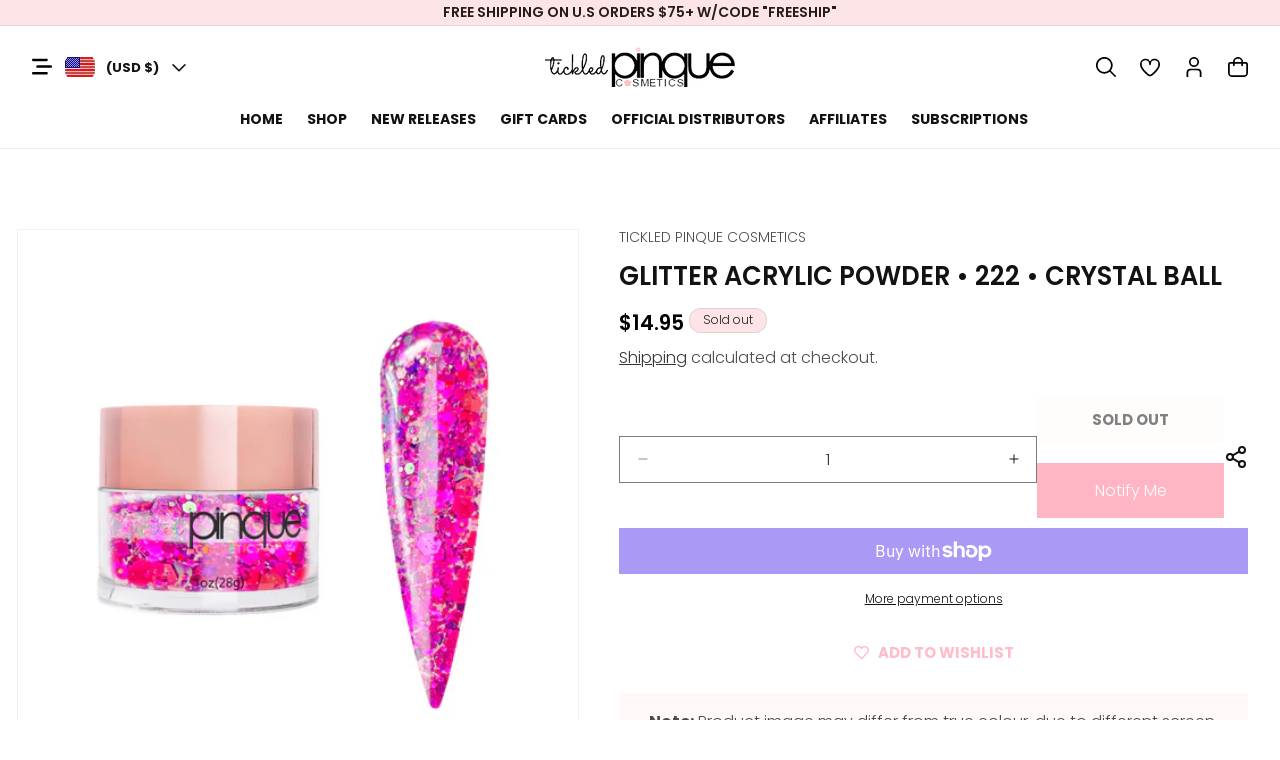

--- FILE ---
content_type: text/html; charset=utf-8
request_url: https://www.tickledpinque.com/products/glitter-acrylic-powder-crystal-ball-222
body_size: 76851
content:
<!doctype html>
<html class="no-js" lang="en">
  <head><!--Content in content_for_header -->
<!--LayoutHub-Embed--><meta name="layouthub" /><link rel="stylesheet" type="text/css" href="[data-uri]" media="all">
<!--LH--><!--/LayoutHub-Embed--><meta charset="utf-8">
    <meta http-equiv="X-UA-Compatible" content="IE=edge">
    <meta name="viewport" content="width=device-width,initial-scale=1">
    <meta name="theme-color" content="">
    <link rel="canonical" href="https://www.tickledpinque.com/products/glitter-acrylic-powder-crystal-ball-222"><link rel="icon" type="image/png" href="//www.tickledpinque.com/cdn/shop/files/fv.png?crop=center&height=32&v=1714116899&width=32"><link rel="preconnect" href="https://fonts.shopifycdn.com" crossorigin><title>
      Glitter Acrylic Powder • 222 • Crystal Ball
 &ndash; Tickled Pinque Cosmetics</title>

    
      <meta name="description" content="Like a sorceress&#39;s secret potion, &quot;Crystal Ball&quot; is designed to cloak your nails in a mystical aura. This dazzling nail elixir glides seamlessly over your nails, creating a seamless and captivating look that appears to shift and evolve with every movement. The pink hues in &quot;Crystal Ball&quot; captivate the essence of romanc">
    

    

<meta property="og:site_name" content="Tickled Pinque Cosmetics">
<meta property="og:url" content="https://www.tickledpinque.com/products/glitter-acrylic-powder-crystal-ball-222">
<meta property="og:title" content="Glitter Acrylic Powder • 222 • Crystal Ball">
<meta property="og:type" content="product">
<meta property="og:description" content="Like a sorceress&#39;s secret potion, &quot;Crystal Ball&quot; is designed to cloak your nails in a mystical aura. This dazzling nail elixir glides seamlessly over your nails, creating a seamless and captivating look that appears to shift and evolve with every movement. The pink hues in &quot;Crystal Ball&quot; captivate the essence of romanc"><meta property="og:image" content="http://www.tickledpinque.com/cdn/shop/files/222_36c34937-040f-47f8-9663-9f8377241bb9.png?v=1721501672">
  <meta property="og:image:secure_url" content="https://www.tickledpinque.com/cdn/shop/files/222_36c34937-040f-47f8-9663-9f8377241bb9.png?v=1721501672">
  <meta property="og:image:width" content="1890">
  <meta property="og:image:height" content="1890"><meta property="og:price:amount" content="14.95">
  <meta property="og:price:currency" content="USD"><meta name="twitter:card" content="summary_large_image">
<meta name="twitter:title" content="Glitter Acrylic Powder • 222 • Crystal Ball">
<meta name="twitter:description" content="Like a sorceress&#39;s secret potion, &quot;Crystal Ball&quot; is designed to cloak your nails in a mystical aura. This dazzling nail elixir glides seamlessly over your nails, creating a seamless and captivating look that appears to shift and evolve with every movement. The pink hues in &quot;Crystal Ball&quot; captivate the essence of romanc">

  
    <script src="//www.tickledpinque.com/cdn/shop/t/59/assets/constants.js?v=58251544750838685771732189432" defer="defer"></script>
    <script src="//www.tickledpinque.com/cdn/shop/t/59/assets/pubsub.js?v=158357773527763999511732189432" defer="defer"></script>
    <script src="//www.tickledpinque.com/cdn/shop/t/59/assets/jquery.js?v=158417595810649192771732189432"></script>
    <script src="//www.tickledpinque.com/cdn/shop/t/59/assets/flickity.min.js?v=114460508543641870001732189432"></script>
    <script src="//www.tickledpinque.com/cdn/shop/t/59/assets/slick.min.js?v=119177116428520753221732189432"></script>
    <script src="//www.tickledpinque.com/cdn/shop/t/59/assets/global.js?v=84731200045469967571732189432" defer="defer"></script>
    <script src="//www.tickledpinque.com/cdn/shop/t/59/assets/aos.min.js?v=146123878477799097641732189432"></script>
    <script src="//www.tickledpinque.com/cdn/shop/t/59/assets/custom.js?v=141968569367230157671732189432" defer="defer"></script>
  <link rel="preload" as="font" href="https://cdn.shopify.com/s/files/1/0372/1664/9261/files/Breathing.woff2?v=1716216068" type="font/woff2" crossorigin><script>window.performance && window.performance.mark && window.performance.mark('shopify.content_for_header.start');</script><meta name="google-site-verification" content="Stsdfrj8J27YHW5-SlgrqooDD3bY9-PGpSp5wYHUIo4">
<meta name="facebook-domain-verification" content="wwdagg4gm9n0yyy2kqr3mwwyeej4zc">
<meta name="facebook-domain-verification" content="wwdagg4gm9n0yyy2kqr3mwwyeej4zc">
<meta name="google-site-verification" content="nFHKGyMVlNnAYWRTJ1J6z8po0pTFM86wYZmdjMPs2zE">
<meta id="shopify-digital-wallet" name="shopify-digital-wallet" content="/37216649261/digital_wallets/dialog">
<meta name="shopify-checkout-api-token" content="3cba8b68dba12794f33ba70f9390ff57">
<meta id="in-context-paypal-metadata" data-shop-id="37216649261" data-venmo-supported="false" data-environment="production" data-locale="en_US" data-paypal-v4="true" data-currency="USD">
<link rel="alternate" type="application/json+oembed" href="https://www.tickledpinque.com/products/glitter-acrylic-powder-crystal-ball-222.oembed">
<script async="async" src="/checkouts/internal/preloads.js?locale=en-US"></script>
<link rel="preconnect" href="https://shop.app" crossorigin="anonymous">
<script async="async" src="https://shop.app/checkouts/internal/preloads.js?locale=en-US&shop_id=37216649261" crossorigin="anonymous"></script>
<script id="apple-pay-shop-capabilities" type="application/json">{"shopId":37216649261,"countryCode":"US","currencyCode":"USD","merchantCapabilities":["supports3DS"],"merchantId":"gid:\/\/shopify\/Shop\/37216649261","merchantName":"Tickled Pinque Cosmetics","requiredBillingContactFields":["postalAddress","email","phone"],"requiredShippingContactFields":["postalAddress","email","phone"],"shippingType":"shipping","supportedNetworks":["visa","masterCard","amex","discover","elo","jcb"],"total":{"type":"pending","label":"Tickled Pinque Cosmetics","amount":"1.00"},"shopifyPaymentsEnabled":true,"supportsSubscriptions":true}</script>
<script id="shopify-features" type="application/json">{"accessToken":"3cba8b68dba12794f33ba70f9390ff57","betas":["rich-media-storefront-analytics"],"domain":"www.tickledpinque.com","predictiveSearch":true,"shopId":37216649261,"locale":"en"}</script>
<script>var Shopify = Shopify || {};
Shopify.shop = "pinque-nail-bar.myshopify.com";
Shopify.locale = "en";
Shopify.currency = {"active":"USD","rate":"1.0"};
Shopify.country = "US";
Shopify.theme = {"name":"New Site - MAIN THEME TPC","id":173505872193,"schema_name":"Dawn","schema_version":"13.0.1","theme_store_id":887,"role":"main"};
Shopify.theme.handle = "null";
Shopify.theme.style = {"id":null,"handle":null};
Shopify.cdnHost = "www.tickledpinque.com/cdn";
Shopify.routes = Shopify.routes || {};
Shopify.routes.root = "/";</script>
<script type="module">!function(o){(o.Shopify=o.Shopify||{}).modules=!0}(window);</script>
<script>!function(o){function n(){var o=[];function n(){o.push(Array.prototype.slice.apply(arguments))}return n.q=o,n}var t=o.Shopify=o.Shopify||{};t.loadFeatures=n(),t.autoloadFeatures=n()}(window);</script>
<script>
  window.ShopifyPay = window.ShopifyPay || {};
  window.ShopifyPay.apiHost = "shop.app\/pay";
  window.ShopifyPay.redirectState = null;
</script>
<script id="shop-js-analytics" type="application/json">{"pageType":"product"}</script>
<script defer="defer" async type="module" src="//www.tickledpinque.com/cdn/shopifycloud/shop-js/modules/v2/client.init-shop-cart-sync_BT-GjEfc.en.esm.js"></script>
<script defer="defer" async type="module" src="//www.tickledpinque.com/cdn/shopifycloud/shop-js/modules/v2/chunk.common_D58fp_Oc.esm.js"></script>
<script defer="defer" async type="module" src="//www.tickledpinque.com/cdn/shopifycloud/shop-js/modules/v2/chunk.modal_xMitdFEc.esm.js"></script>
<script type="module">
  await import("//www.tickledpinque.com/cdn/shopifycloud/shop-js/modules/v2/client.init-shop-cart-sync_BT-GjEfc.en.esm.js");
await import("//www.tickledpinque.com/cdn/shopifycloud/shop-js/modules/v2/chunk.common_D58fp_Oc.esm.js");
await import("//www.tickledpinque.com/cdn/shopifycloud/shop-js/modules/v2/chunk.modal_xMitdFEc.esm.js");

  window.Shopify.SignInWithShop?.initShopCartSync?.({"fedCMEnabled":true,"windoidEnabled":true});

</script>
<script defer="defer" async type="module" src="//www.tickledpinque.com/cdn/shopifycloud/shop-js/modules/v2/client.payment-terms_Ci9AEqFq.en.esm.js"></script>
<script defer="defer" async type="module" src="//www.tickledpinque.com/cdn/shopifycloud/shop-js/modules/v2/chunk.common_D58fp_Oc.esm.js"></script>
<script defer="defer" async type="module" src="//www.tickledpinque.com/cdn/shopifycloud/shop-js/modules/v2/chunk.modal_xMitdFEc.esm.js"></script>
<script type="module">
  await import("//www.tickledpinque.com/cdn/shopifycloud/shop-js/modules/v2/client.payment-terms_Ci9AEqFq.en.esm.js");
await import("//www.tickledpinque.com/cdn/shopifycloud/shop-js/modules/v2/chunk.common_D58fp_Oc.esm.js");
await import("//www.tickledpinque.com/cdn/shopifycloud/shop-js/modules/v2/chunk.modal_xMitdFEc.esm.js");

  
</script>
<script>
  window.Shopify = window.Shopify || {};
  if (!window.Shopify.featureAssets) window.Shopify.featureAssets = {};
  window.Shopify.featureAssets['shop-js'] = {"shop-cart-sync":["modules/v2/client.shop-cart-sync_DZOKe7Ll.en.esm.js","modules/v2/chunk.common_D58fp_Oc.esm.js","modules/v2/chunk.modal_xMitdFEc.esm.js"],"init-fed-cm":["modules/v2/client.init-fed-cm_B6oLuCjv.en.esm.js","modules/v2/chunk.common_D58fp_Oc.esm.js","modules/v2/chunk.modal_xMitdFEc.esm.js"],"shop-cash-offers":["modules/v2/client.shop-cash-offers_D2sdYoxE.en.esm.js","modules/v2/chunk.common_D58fp_Oc.esm.js","modules/v2/chunk.modal_xMitdFEc.esm.js"],"shop-login-button":["modules/v2/client.shop-login-button_QeVjl5Y3.en.esm.js","modules/v2/chunk.common_D58fp_Oc.esm.js","modules/v2/chunk.modal_xMitdFEc.esm.js"],"pay-button":["modules/v2/client.pay-button_DXTOsIq6.en.esm.js","modules/v2/chunk.common_D58fp_Oc.esm.js","modules/v2/chunk.modal_xMitdFEc.esm.js"],"shop-button":["modules/v2/client.shop-button_DQZHx9pm.en.esm.js","modules/v2/chunk.common_D58fp_Oc.esm.js","modules/v2/chunk.modal_xMitdFEc.esm.js"],"avatar":["modules/v2/client.avatar_BTnouDA3.en.esm.js"],"init-windoid":["modules/v2/client.init-windoid_CR1B-cfM.en.esm.js","modules/v2/chunk.common_D58fp_Oc.esm.js","modules/v2/chunk.modal_xMitdFEc.esm.js"],"init-shop-for-new-customer-accounts":["modules/v2/client.init-shop-for-new-customer-accounts_C_vY_xzh.en.esm.js","modules/v2/client.shop-login-button_QeVjl5Y3.en.esm.js","modules/v2/chunk.common_D58fp_Oc.esm.js","modules/v2/chunk.modal_xMitdFEc.esm.js"],"init-shop-email-lookup-coordinator":["modules/v2/client.init-shop-email-lookup-coordinator_BI7n9ZSv.en.esm.js","modules/v2/chunk.common_D58fp_Oc.esm.js","modules/v2/chunk.modal_xMitdFEc.esm.js"],"init-shop-cart-sync":["modules/v2/client.init-shop-cart-sync_BT-GjEfc.en.esm.js","modules/v2/chunk.common_D58fp_Oc.esm.js","modules/v2/chunk.modal_xMitdFEc.esm.js"],"shop-toast-manager":["modules/v2/client.shop-toast-manager_DiYdP3xc.en.esm.js","modules/v2/chunk.common_D58fp_Oc.esm.js","modules/v2/chunk.modal_xMitdFEc.esm.js"],"init-customer-accounts":["modules/v2/client.init-customer-accounts_D9ZNqS-Q.en.esm.js","modules/v2/client.shop-login-button_QeVjl5Y3.en.esm.js","modules/v2/chunk.common_D58fp_Oc.esm.js","modules/v2/chunk.modal_xMitdFEc.esm.js"],"init-customer-accounts-sign-up":["modules/v2/client.init-customer-accounts-sign-up_iGw4briv.en.esm.js","modules/v2/client.shop-login-button_QeVjl5Y3.en.esm.js","modules/v2/chunk.common_D58fp_Oc.esm.js","modules/v2/chunk.modal_xMitdFEc.esm.js"],"shop-follow-button":["modules/v2/client.shop-follow-button_CqMgW2wH.en.esm.js","modules/v2/chunk.common_D58fp_Oc.esm.js","modules/v2/chunk.modal_xMitdFEc.esm.js"],"checkout-modal":["modules/v2/client.checkout-modal_xHeaAweL.en.esm.js","modules/v2/chunk.common_D58fp_Oc.esm.js","modules/v2/chunk.modal_xMitdFEc.esm.js"],"shop-login":["modules/v2/client.shop-login_D91U-Q7h.en.esm.js","modules/v2/chunk.common_D58fp_Oc.esm.js","modules/v2/chunk.modal_xMitdFEc.esm.js"],"lead-capture":["modules/v2/client.lead-capture_BJmE1dJe.en.esm.js","modules/v2/chunk.common_D58fp_Oc.esm.js","modules/v2/chunk.modal_xMitdFEc.esm.js"],"payment-terms":["modules/v2/client.payment-terms_Ci9AEqFq.en.esm.js","modules/v2/chunk.common_D58fp_Oc.esm.js","modules/v2/chunk.modal_xMitdFEc.esm.js"]};
</script>
<script>(function() {
  var isLoaded = false;
  function asyncLoad() {
    if (isLoaded) return;
    isLoaded = true;
    var urls = ["https:\/\/salespop.conversionbear.com\/script?app=salespop\u0026shop=pinque-nail-bar.myshopify.com","https:\/\/pfp-app.herokuapp.com\/get_script\/4fc6a4fa8a8611ecb8445259665c0dd5.js?v=33644\u0026shop=pinque-nail-bar.myshopify.com","https:\/\/static.rechargecdn.com\/assets\/js\/widget.min.js?shop=pinque-nail-bar.myshopify.com","https:\/\/zegsuapps.com\/shopify\/tiktok-feed\/widget?version=1.0.0\u0026shop=pinque-nail-bar.myshopify.com\u0026token=0\u0026shop=pinque-nail-bar.myshopify.com","https:\/\/wishlisthero-assets.revampco.com\/store-front\/bundle2.js?shop=pinque-nail-bar.myshopify.com","https:\/\/cdn.shopify.com\/s\/files\/1\/0372\/1664\/9261\/t\/1\/assets\/zendesk-embeddable.js?v=1679506955\u0026shop=pinque-nail-bar.myshopify.com","https:\/\/wishlisthero-assets.revampco.com\/store-front\/bundle2.js?shop=pinque-nail-bar.myshopify.com","https:\/\/shopify-widget.route.com\/shopify.widget.js?shop=pinque-nail-bar.myshopify.com","\/\/cdn.shopify.com\/proxy\/ced132ceb63914be5c4b8b9c66c66dfecfdcc0967d72ec6bae10eb95708af87d\/app.bixgrow.com\/scripttag\/bixgrow-friend-reward-popup.js?shop=pinque-nail-bar.myshopify.com\u0026sp-cache-control=cHVibGljLCBtYXgtYWdlPTkwMA","https:\/\/d2xrtfsb9f45pw.cloudfront.net\/creatives\/images\/pinque-nail-bar_1763\/bixgrow-store-toolbars\/1732621462.js?shop=pinque-nail-bar.myshopify.com","https:\/\/sdk.postscript.io\/sdk-script-loader.bundle.js?shopId=227619\u0026shop=pinque-nail-bar.myshopify.com","https:\/\/app.layouthub.com\/shopify\/layouthub.js?shop=pinque-nail-bar.myshopify.com","https:\/\/sdk.postscript.io\/sdk-script-loader.bundle.js?shopId=227619\u0026shop=pinque-nail-bar.myshopify.com"];
    for (var i = 0; i < urls.length; i++) {
      var s = document.createElement('script');
      s.type = 'text/javascript';
      s.async = true;
      s.src = urls[i];
      var x = document.getElementsByTagName('script')[0];
      x.parentNode.insertBefore(s, x);
    }
  };
  if(window.attachEvent) {
    window.attachEvent('onload', asyncLoad);
  } else {
    window.addEventListener('load', asyncLoad, false);
  }
})();</script>
<script id="__st">var __st={"a":37216649261,"offset":-18000,"reqid":"07564598-20d6-4434-86fb-f6c2fb7f0534-1769288191","pageurl":"www.tickledpinque.com\/products\/glitter-acrylic-powder-crystal-ball-222","u":"2c8a1848035c","p":"product","rtyp":"product","rid":6774936993837};</script>
<script>window.ShopifyPaypalV4VisibilityTracking = true;</script>
<script id="captcha-bootstrap">!function(){'use strict';const t='contact',e='account',n='new_comment',o=[[t,t],['blogs',n],['comments',n],[t,'customer']],c=[[e,'customer_login'],[e,'guest_login'],[e,'recover_customer_password'],[e,'create_customer']],r=t=>t.map((([t,e])=>`form[action*='/${t}']:not([data-nocaptcha='true']) input[name='form_type'][value='${e}']`)).join(','),a=t=>()=>t?[...document.querySelectorAll(t)].map((t=>t.form)):[];function s(){const t=[...o],e=r(t);return a(e)}const i='password',u='form_key',d=['recaptcha-v3-token','g-recaptcha-response','h-captcha-response',i],f=()=>{try{return window.sessionStorage}catch{return}},m='__shopify_v',_=t=>t.elements[u];function p(t,e,n=!1){try{const o=window.sessionStorage,c=JSON.parse(o.getItem(e)),{data:r}=function(t){const{data:e,action:n}=t;return t[m]||n?{data:e,action:n}:{data:t,action:n}}(c);for(const[e,n]of Object.entries(r))t.elements[e]&&(t.elements[e].value=n);n&&o.removeItem(e)}catch(o){console.error('form repopulation failed',{error:o})}}const l='form_type',E='cptcha';function T(t){t.dataset[E]=!0}const w=window,h=w.document,L='Shopify',v='ce_forms',y='captcha';let A=!1;((t,e)=>{const n=(g='f06e6c50-85a8-45c8-87d0-21a2b65856fe',I='https://cdn.shopify.com/shopifycloud/storefront-forms-hcaptcha/ce_storefront_forms_captcha_hcaptcha.v1.5.2.iife.js',D={infoText:'Protected by hCaptcha',privacyText:'Privacy',termsText:'Terms'},(t,e,n)=>{const o=w[L][v],c=o.bindForm;if(c)return c(t,g,e,D).then(n);var r;o.q.push([[t,g,e,D],n]),r=I,A||(h.body.append(Object.assign(h.createElement('script'),{id:'captcha-provider',async:!0,src:r})),A=!0)});var g,I,D;w[L]=w[L]||{},w[L][v]=w[L][v]||{},w[L][v].q=[],w[L][y]=w[L][y]||{},w[L][y].protect=function(t,e){n(t,void 0,e),T(t)},Object.freeze(w[L][y]),function(t,e,n,w,h,L){const[v,y,A,g]=function(t,e,n){const i=e?o:[],u=t?c:[],d=[...i,...u],f=r(d),m=r(i),_=r(d.filter((([t,e])=>n.includes(e))));return[a(f),a(m),a(_),s()]}(w,h,L),I=t=>{const e=t.target;return e instanceof HTMLFormElement?e:e&&e.form},D=t=>v().includes(t);t.addEventListener('submit',(t=>{const e=I(t);if(!e)return;const n=D(e)&&!e.dataset.hcaptchaBound&&!e.dataset.recaptchaBound,o=_(e),c=g().includes(e)&&(!o||!o.value);(n||c)&&t.preventDefault(),c&&!n&&(function(t){try{if(!f())return;!function(t){const e=f();if(!e)return;const n=_(t);if(!n)return;const o=n.value;o&&e.removeItem(o)}(t);const e=Array.from(Array(32),(()=>Math.random().toString(36)[2])).join('');!function(t,e){_(t)||t.append(Object.assign(document.createElement('input'),{type:'hidden',name:u})),t.elements[u].value=e}(t,e),function(t,e){const n=f();if(!n)return;const o=[...t.querySelectorAll(`input[type='${i}']`)].map((({name:t})=>t)),c=[...d,...o],r={};for(const[a,s]of new FormData(t).entries())c.includes(a)||(r[a]=s);n.setItem(e,JSON.stringify({[m]:1,action:t.action,data:r}))}(t,e)}catch(e){console.error('failed to persist form',e)}}(e),e.submit())}));const S=(t,e)=>{t&&!t.dataset[E]&&(n(t,e.some((e=>e===t))),T(t))};for(const o of['focusin','change'])t.addEventListener(o,(t=>{const e=I(t);D(e)&&S(e,y())}));const B=e.get('form_key'),M=e.get(l),P=B&&M;t.addEventListener('DOMContentLoaded',(()=>{const t=y();if(P)for(const e of t)e.elements[l].value===M&&p(e,B);[...new Set([...A(),...v().filter((t=>'true'===t.dataset.shopifyCaptcha))])].forEach((e=>S(e,t)))}))}(h,new URLSearchParams(w.location.search),n,t,e,['guest_login'])})(!0,!0)}();</script>
<script integrity="sha256-4kQ18oKyAcykRKYeNunJcIwy7WH5gtpwJnB7kiuLZ1E=" data-source-attribution="shopify.loadfeatures" defer="defer" src="//www.tickledpinque.com/cdn/shopifycloud/storefront/assets/storefront/load_feature-a0a9edcb.js" crossorigin="anonymous"></script>
<script crossorigin="anonymous" defer="defer" src="//www.tickledpinque.com/cdn/shopifycloud/storefront/assets/shopify_pay/storefront-65b4c6d7.js?v=20250812"></script>
<script data-source-attribution="shopify.dynamic_checkout.dynamic.init">var Shopify=Shopify||{};Shopify.PaymentButton=Shopify.PaymentButton||{isStorefrontPortableWallets:!0,init:function(){window.Shopify.PaymentButton.init=function(){};var t=document.createElement("script");t.src="https://www.tickledpinque.com/cdn/shopifycloud/portable-wallets/latest/portable-wallets.en.js",t.type="module",document.head.appendChild(t)}};
</script>
<script data-source-attribution="shopify.dynamic_checkout.buyer_consent">
  function portableWalletsHideBuyerConsent(e){var t=document.getElementById("shopify-buyer-consent"),n=document.getElementById("shopify-subscription-policy-button");t&&n&&(t.classList.add("hidden"),t.setAttribute("aria-hidden","true"),n.removeEventListener("click",e))}function portableWalletsShowBuyerConsent(e){var t=document.getElementById("shopify-buyer-consent"),n=document.getElementById("shopify-subscription-policy-button");t&&n&&(t.classList.remove("hidden"),t.removeAttribute("aria-hidden"),n.addEventListener("click",e))}window.Shopify?.PaymentButton&&(window.Shopify.PaymentButton.hideBuyerConsent=portableWalletsHideBuyerConsent,window.Shopify.PaymentButton.showBuyerConsent=portableWalletsShowBuyerConsent);
</script>
<script>
  function portableWalletsCleanup(e){e&&e.src&&console.error("Failed to load portable wallets script "+e.src);var t=document.querySelectorAll("shopify-accelerated-checkout .shopify-payment-button__skeleton, shopify-accelerated-checkout-cart .wallet-cart-button__skeleton"),e=document.getElementById("shopify-buyer-consent");for(let e=0;e<t.length;e++)t[e].remove();e&&e.remove()}function portableWalletsNotLoadedAsModule(e){e instanceof ErrorEvent&&"string"==typeof e.message&&e.message.includes("import.meta")&&"string"==typeof e.filename&&e.filename.includes("portable-wallets")&&(window.removeEventListener("error",portableWalletsNotLoadedAsModule),window.Shopify.PaymentButton.failedToLoad=e,"loading"===document.readyState?document.addEventListener("DOMContentLoaded",window.Shopify.PaymentButton.init):window.Shopify.PaymentButton.init())}window.addEventListener("error",portableWalletsNotLoadedAsModule);
</script>

<script type="module" src="https://www.tickledpinque.com/cdn/shopifycloud/portable-wallets/latest/portable-wallets.en.js" onError="portableWalletsCleanup(this)" crossorigin="anonymous"></script>
<script nomodule>
  document.addEventListener("DOMContentLoaded", portableWalletsCleanup);
</script>

<script id='scb4127' type='text/javascript' async='' src='https://www.tickledpinque.com/cdn/shopifycloud/privacy-banner/storefront-banner.js'></script><link id="shopify-accelerated-checkout-styles" rel="stylesheet" media="screen" href="https://www.tickledpinque.com/cdn/shopifycloud/portable-wallets/latest/accelerated-checkout-backwards-compat.css" crossorigin="anonymous">
<style id="shopify-accelerated-checkout-cart">
        #shopify-buyer-consent {
  margin-top: 1em;
  display: inline-block;
  width: 100%;
}

#shopify-buyer-consent.hidden {
  display: none;
}

#shopify-subscription-policy-button {
  background: none;
  border: none;
  padding: 0;
  text-decoration: underline;
  font-size: inherit;
  cursor: pointer;
}

#shopify-subscription-policy-button::before {
  box-shadow: none;
}

      </style>
<script id="sections-script" data-sections="header" defer="defer" src="//www.tickledpinque.com/cdn/shop/t/59/compiled_assets/scripts.js?v=18683"></script>
<script>window.performance && window.performance.mark && window.performance.mark('shopify.content_for_header.end');</script>


    <style data-shopify>
      @font-face {
  font-family: Poppins;
  font-weight: 300;
  font-style: normal;
  font-display: swap;
  src: url("//www.tickledpinque.com/cdn/fonts/poppins/poppins_n3.05f58335c3209cce17da4f1f1ab324ebe2982441.woff2") format("woff2"),
       url("//www.tickledpinque.com/cdn/fonts/poppins/poppins_n3.6971368e1f131d2c8ff8e3a44a36b577fdda3ff5.woff") format("woff");
}

      @font-face {
  font-family: Poppins;
  font-weight: 700;
  font-style: normal;
  font-display: swap;
  src: url("//www.tickledpinque.com/cdn/fonts/poppins/poppins_n7.56758dcf284489feb014a026f3727f2f20a54626.woff2") format("woff2"),
       url("//www.tickledpinque.com/cdn/fonts/poppins/poppins_n7.f34f55d9b3d3205d2cd6f64955ff4b36f0cfd8da.woff") format("woff");
}

      @font-face {
  font-family: Poppins;
  font-weight: 300;
  font-style: italic;
  font-display: swap;
  src: url("//www.tickledpinque.com/cdn/fonts/poppins/poppins_i3.8536b4423050219f608e17f134fe9ea3b01ed890.woff2") format("woff2"),
       url("//www.tickledpinque.com/cdn/fonts/poppins/poppins_i3.0f4433ada196bcabf726ed78f8e37e0995762f7f.woff") format("woff");
}

      @font-face {
  font-family: Poppins;
  font-weight: 700;
  font-style: italic;
  font-display: swap;
  src: url("//www.tickledpinque.com/cdn/fonts/poppins/poppins_i7.42fd71da11e9d101e1e6c7932199f925f9eea42d.woff2") format("woff2"),
       url("//www.tickledpinque.com/cdn/fonts/poppins/poppins_i7.ec8499dbd7616004e21155106d13837fff4cf556.woff") format("woff");
}

      @font-face {
  font-family: Poppins;
  font-weight: 600;
  font-style: normal;
  font-display: swap;
  src: url("//www.tickledpinque.com/cdn/fonts/poppins/poppins_n6.aa29d4918bc243723d56b59572e18228ed0786f6.woff2") format("woff2"),
       url("//www.tickledpinque.com/cdn/fonts/poppins/poppins_n6.5f815d845fe073750885d5b7e619ee00e8111208.woff") format("woff");
}


      
        :root,
        .color-scheme-1 {
          --color-background: 255,255,255;
        
          --gradient-background: #ffffff;
        

        

        --color-foreground: 18,18,18;
        --color-background-contrast: 191,191,191;
        --color-shadow: 18,18,18;
        --color-button: 18,18,18;
        --color-button-text: 255,255,255;
        --color-secondary-button: 255,255,255;
        --color-secondary-button-text: 18,18,18;
        --color-link: 18,18,18;
        --color-badge-foreground: 18,18,18;
        --color-badge-background: 255,255,255;
        --color-badge-border: 18,18,18;
        --payment-terms-background-color: rgb(255 255 255);
      }
      
        
        .color-scheme-2 {
          --color-background: 255,181,196;
        
          --gradient-background: #ffb5c4;
        

        

        --color-foreground: 255,255,255;
        --color-background-contrast: 255,54,94;
        --color-shadow: 18,18,18;
        --color-button: 18,18,18;
        --color-button-text: 243,243,243;
        --color-secondary-button: 255,181,196;
        --color-secondary-button-text: 18,18,18;
        --color-link: 18,18,18;
        --color-badge-foreground: 255,255,255;
        --color-badge-background: 255,181,196;
        --color-badge-border: 255,255,255;
        --payment-terms-background-color: rgb(255 181 196);
      }
      
        
        .color-scheme-3 {
          --color-background: 252,228,231;
        
          --gradient-background: #fce4e7;
        

        

        --color-foreground: 37,28,29;
        --color-background-contrast: 239,113,129;
        --color-shadow: 18,18,18;
        --color-button: 255,255,255;
        --color-button-text: 0,0,0;
        --color-secondary-button: 252,228,231;
        --color-secondary-button-text: 255,255,255;
        --color-link: 255,255,255;
        --color-badge-foreground: 37,28,29;
        --color-badge-background: 252,228,231;
        --color-badge-border: 37,28,29;
        --payment-terms-background-color: rgb(252 228 231);
      }
      
        
        .color-scheme-4 {
          --color-background: 0,0,0;
        
          --gradient-background: #000000;
        

        

        --color-foreground: 255,255,255;
        --color-background-contrast: 128,128,128;
        --color-shadow: 18,18,18;
        --color-button: 255,255,255;
        --color-button-text: 18,18,18;
        --color-secondary-button: 0,0,0;
        --color-secondary-button-text: 255,255,255;
        --color-link: 255,255,255;
        --color-badge-foreground: 255,255,255;
        --color-badge-background: 0,0,0;
        --color-badge-border: 255,255,255;
        --payment-terms-background-color: rgb(0 0 0);
      }
      
        
        .color-scheme-5 {
          --color-background: 255,255,255;
        
          --gradient-background: #ffffff;
        

        

        --color-foreground: 255,181,196;
        --color-background-contrast: 191,191,191;
        --color-shadow: 18,18,18;
        --color-button: 252,228,231;
        --color-button-text: 255,181,196;
        --color-secondary-button: 255,255,255;
        --color-secondary-button-text: 243,243,243;
        --color-link: 243,243,243;
        --color-badge-foreground: 255,181,196;
        --color-badge-background: 255,255,255;
        --color-badge-border: 255,181,196;
        --payment-terms-background-color: rgb(255 255 255);
      }
      
        
        .color-scheme-21605f5b-57e7-496f-a055-5b979f5dd0f8 {
          --color-background: 255,255,255;
        
          --gradient-background: #ffffff;
        

        

        --color-foreground: 255,181,196;
        --color-background-contrast: 191,191,191;
        --color-shadow: 18,18,18;
        --color-button: 18,18,18;
        --color-button-text: 255,255,255;
        --color-secondary-button: 255,255,255;
        --color-secondary-button-text: 18,18,18;
        --color-link: 18,18,18;
        --color-badge-foreground: 255,181,196;
        --color-badge-background: 255,255,255;
        --color-badge-border: 255,181,196;
        --payment-terms-background-color: rgb(255 255 255);
      }
      
        
        .color-scheme-950d08e7-6fd6-47a8-bd00-404229f37949 {
          --color-background: 252,228,231;
        
          --gradient-background: #fce4e7;
        

        

        --color-foreground: 18,18,18;
        --color-background-contrast: 239,113,129;
        --color-shadow: 18,18,18;
        --color-button: 18,18,18;
        --color-button-text: 255,255,255;
        --color-secondary-button: 252,228,231;
        --color-secondary-button-text: 18,18,18;
        --color-link: 18,18,18;
        --color-badge-foreground: 18,18,18;
        --color-badge-background: 252,228,231;
        --color-badge-border: 18,18,18;
        --payment-terms-background-color: rgb(252 228 231);
      }
      

      body, .color-scheme-1, .color-scheme-2, .color-scheme-3, .color-scheme-4, .color-scheme-5, .color-scheme-21605f5b-57e7-496f-a055-5b979f5dd0f8, .color-scheme-950d08e7-6fd6-47a8-bd00-404229f37949 {
        color: rgba(var(--color-foreground), 0.75);
        background-color: rgb(var(--color-background));
      }

      :root {
        --font-body-family: Poppins, sans-serif;
        --font-body-style: normal;
        --font-body-weight: 300;
        --font-body-weight-bold: 600;

        --font-heading-family: Poppins, sans-serif;
        --font-heading-style: normal;
        --font-heading-weight: 600;

        --font-body-scale: 1.0;
        --font-heading-scale: 1.0;

        --media-padding: px;
        --media-border-opacity: 0.05;
        --media-border-width: 1px;
        --media-radius: 0px;
        --media-shadow-opacity: 0.0;
        --media-shadow-horizontal-offset: 0px;
        --media-shadow-vertical-offset: 4px;
        --media-shadow-blur-radius: 5px;
        --media-shadow-visible: 0;

        --page-width: 210rem;
        --page-width-margin: 0rem;

        --product-card-image-padding: 0.0rem;
        --product-card-corner-radius: 0.0rem;
        --product-card-text-alignment: left;
        --product-card-border-width: 0.0rem;
        --product-card-border-opacity: 0.1;
        --product-card-shadow-opacity: 0.0;
        --product-card-shadow-visible: 0;
        --product-card-shadow-horizontal-offset: 0.0rem;
        --product-card-shadow-vertical-offset: 0.4rem;
        --product-card-shadow-blur-radius: 0.5rem;

        --collection-card-image-padding: 0.0rem;
        --collection-card-corner-radius: 0.0rem;
        --collection-card-text-alignment: left;
        --collection-card-border-width: 0.3rem;
        --collection-card-border-opacity: 0.1;
        --collection-card-shadow-opacity: 0.0;
        --collection-card-shadow-visible: 0;
        --collection-card-shadow-horizontal-offset: 0.0rem;
        --collection-card-shadow-vertical-offset: 0.4rem;
        --collection-card-shadow-blur-radius: 0.5rem;

        --blog-card-image-padding: 0.0rem;
        --blog-card-corner-radius: 0.0rem;
        --blog-card-text-alignment: left;
        --blog-card-border-width: 0.0rem;
        --blog-card-border-opacity: 0.1;
        --blog-card-shadow-opacity: 0.0;
        --blog-card-shadow-visible: 0;
        --blog-card-shadow-horizontal-offset: 0.0rem;
        --blog-card-shadow-vertical-offset: 0.4rem;
        --blog-card-shadow-blur-radius: 0.5rem;

        --badge-corner-radius: 4.0rem;

        --popup-border-width: 1px;
        --popup-border-opacity: 0.1;
        --popup-corner-radius: 0px;
        --popup-shadow-opacity: 0.05;
        --popup-shadow-horizontal-offset: 0px;
        --popup-shadow-vertical-offset: 4px;
        --popup-shadow-blur-radius: 5px;

        --drawer-border-width: 1px;
        --drawer-border-opacity: 0.1;
        --drawer-shadow-opacity: 0.0;
        --drawer-shadow-horizontal-offset: 0px;
        --drawer-shadow-vertical-offset: 4px;
        --drawer-shadow-blur-radius: 5px;

        --spacing-sections-desktop: 0px;
        --spacing-sections-mobile: 0px;

        --grid-desktop-vertical-spacing: 30px;
        --grid-desktop-horizontal-spacing: 30px;
        --grid-mobile-vertical-spacing: 15px;
        --grid-mobile-horizontal-spacing: 15px;

        --text-boxes-border-opacity: 0.1;
        --text-boxes-border-width: 0px;
        --text-boxes-radius: 0px;
        --text-boxes-shadow-opacity: 0.0;
        --text-boxes-shadow-visible: 0;
        --text-boxes-shadow-horizontal-offset: 0px;
        --text-boxes-shadow-vertical-offset: 4px;
        --text-boxes-shadow-blur-radius: 5px;

        --buttons-radius: 0px;
        --buttons-radius-outset: 0px;
        --buttons-border-width: 1px;
        --buttons-border-opacity: 1.0;
        --buttons-shadow-opacity: 0.0;
        --buttons-shadow-visible: 0;
        --buttons-shadow-horizontal-offset: 0px;
        --buttons-shadow-vertical-offset: 4px;
        --buttons-shadow-blur-radius: 5px;
        --buttons-border-offset: 0px;

        --inputs-radius: 0px;
        --inputs-border-width: 1px;
        --inputs-border-opacity: 0.55;
        --inputs-shadow-opacity: 0.0;
        --inputs-shadow-horizontal-offset: 0px;
        --inputs-margin-offset: 0px;
        --inputs-shadow-vertical-offset: 4px;
        --inputs-shadow-blur-radius: 5px;
        --inputs-radius-outset: 0px;

        --variant-pills-radius: 40px;
        --variant-pills-border-width: 1px;
        --variant-pills-border-opacity: 0.55;
        --variant-pills-shadow-opacity: 0.0;
        --variant-pills-shadow-horizontal-offset: 0px;
        --variant-pills-shadow-vertical-offset: 4px;
        --variant-pills-shadow-blur-radius: 5px;
      }

      *,
      *::before,
      *::after {
        box-sizing: inherit;
      }

      html {
        box-sizing: border-box;
        font-size: calc(var(--font-body-scale) * 62.5%);
        height: 100%;
      }

      body {
        display: grid;
        grid-template-rows: auto auto 1fr auto;
        grid-template-columns: 100%;
        min-height: 100%;
        margin: 0;
        font-size: 1.5rem;
        letter-spacing: 0.06rem;
        line-height: calc(1 + 0.8 / var(--font-body-scale));
        font-family: var(--font-body-family);
        font-style: var(--font-body-style);
        font-weight: var(--font-body-weight);
      }
      .color-price_color{
          color:#000000 !important;
        }
        
      @media screen and (min-width: 750px) {
        body {
          font-size: 1.6rem;
        }
      }
    </style>
    <link href="//www.tickledpinque.com/cdn/shop/t/59/assets/flickity.min.css?v=12404722746677358661732189432" rel="stylesheet" type="text/css" media="all" />
    <link href="//www.tickledpinque.com/cdn/shop/t/59/assets/base.css?v=50716888755878347191732189432" rel="stylesheet" type="text/css" media="all" />
    <link href="//www.tickledpinque.com/cdn/shop/t/59/assets/slick.css?v=99639561323254153231732189432" rel="stylesheet" type="text/css" media="all" />
    <link href="//www.tickledpinque.com/cdn/shop/t/59/assets/aos.min.css?v=171440860698160758581732189432" rel="stylesheet" type="text/css" media="all" />
    
    <link href="//www.tickledpinque.com/cdn/shop/t/59/assets/custom.css?v=129462671601862899111732189432" rel="stylesheet" type="text/css" media="all" />
<link rel="preload" as="font" href="//www.tickledpinque.com/cdn/fonts/poppins/poppins_n3.05f58335c3209cce17da4f1f1ab324ebe2982441.woff2" type="font/woff2" crossorigin><link rel="preload" as="font" href="//www.tickledpinque.com/cdn/fonts/poppins/poppins_n6.aa29d4918bc243723d56b59572e18228ed0786f6.woff2" type="font/woff2" crossorigin><link href="//www.tickledpinque.com/cdn/shop/t/59/assets/component-localization-form.css?v=124545717069420038221732189432" rel="stylesheet" type="text/css" media="all" />
      <script src="//www.tickledpinque.com/cdn/shop/t/59/assets/localization-form.js?v=169565320306168926741732189432" defer="defer"></script><link
        rel="stylesheet"
        href="//www.tickledpinque.com/cdn/shop/t/59/assets/component-predictive-search.css?v=118923337488134913561732189432"
        media="print"
        onload="this.media='all'"
      ><script>
      document.documentElement.className = document.documentElement.className.replace('no-js', 'js');
      if (Shopify.designMode) {
        document.documentElement.classList.add('shopify-design-mode');
      }
    </script>
 <meta name="google-site-verification" content="Ylefs2VVB_r8iH9m2qprugelps-1aEvOX98IIMUyFw8" /> 

<!-- BEGIN app block: shopify://apps/wishlist-hero/blocks/app-embed/a9a5079b-59e8-47cb-b659-ecf1c60b9b72 -->


  <script type="application/json" id="WH-ProductJson-product-template">
    {"id":6774936993837,"title":"Glitter Acrylic Powder • 222 • Crystal Ball","handle":"glitter-acrylic-powder-crystal-ball-222","description":"\u003cp\u003eLike a sorceress's secret potion, \"Crystal Ball\" is designed to cloak your nails in a mystical aura. This dazzling nail elixir glides seamlessly over your nails, creating a seamless and captivating look that appears to shift and evolve with every movement. The pink hues in \"Crystal Ball\" captivate the essence of romance, while the color-shifting glitter particles infuse an air of mystique and intrigue. Y\u003cspan data-mce-fragment=\"1\"\u003eou'll feel like you've harnessed the power of the unseen, and your nails will reveal a radiant secret, one that keeps all eyes locked in anticipation of your next move. \u003cmeta charset=\"utf-8\"\u003eTry \"Crystal Ball\" today and unlock the captivating secrets of colour-shifting beauty.\u003c\/span\u003e\u003c\/p\u003e\n\u003cp class=\"p1\" data-mce-fragment=\"1\"\u003eCrystal Ball is featured in Tickled Pinque's \u003ca href=\"https:\/\/www.tickledpinque.com\/products\/friday-the-13th-collection\"\u003e\u003cspan class=\"s1\"\u003eFriday the 13th Collection\u003c\/span\u003e\u003c\/a\u003e, including 13 gorgeous high-shine glitter acrylics with chameleon colour-shifting capabilities! It's like magic! \u003c\/p\u003e\n\u003cp class=\"p1\"\u003eTry a full coverage, marble, or faded look.  \u003c\/p\u003e\n\u003cp class=\"p1\"\u003e\u003cb\u003eSize: \u003c\/b\u003e28g\u003c\/p\u003e\n\u003cp class=\"p1\"\u003e\u003cb\u003eNote:\u003c\/b\u003e Product image may differ from true colour, due to different screen resolutions. \u003c\/p\u003e","published_at":"2021-09-17T16:35:01-04:00","created_at":"2021-09-17T15:50:04-04:00","vendor":"Tickled Pinque Cosmetics","type":"","tags":["glitter","pink"],"price":1495,"price_min":1495,"price_max":1495,"available":false,"price_varies":false,"compare_at_price":null,"compare_at_price_min":0,"compare_at_price_max":0,"compare_at_price_varies":false,"variants":[{"id":39725530972205,"title":"Default Title","option1":"Default Title","option2":null,"option3":null,"sku":"","requires_shipping":true,"taxable":true,"featured_image":null,"available":false,"name":"Glitter Acrylic Powder • 222 • Crystal Ball","public_title":null,"options":["Default Title"],"price":1495,"weight":57,"compare_at_price":null,"inventory_management":"shopify","barcode":"30972205","requires_selling_plan":false,"selling_plan_allocations":[]}],"images":["\/\/www.tickledpinque.com\/cdn\/shop\/files\/222_36c34937-040f-47f8-9663-9f8377241bb9.png?v=1721501672"],"featured_image":"\/\/www.tickledpinque.com\/cdn\/shop\/files\/222_36c34937-040f-47f8-9663-9f8377241bb9.png?v=1721501672","options":["Title"],"media":[{"alt":null,"id":39054162460993,"position":1,"preview_image":{"aspect_ratio":1.0,"height":1890,"width":1890,"src":"\/\/www.tickledpinque.com\/cdn\/shop\/files\/222_36c34937-040f-47f8-9663-9f8377241bb9.png?v=1721501672"},"aspect_ratio":1.0,"height":1890,"media_type":"image","src":"\/\/www.tickledpinque.com\/cdn\/shop\/files\/222_36c34937-040f-47f8-9663-9f8377241bb9.png?v=1721501672","width":1890}],"requires_selling_plan":false,"selling_plan_groups":[],"content":"\u003cp\u003eLike a sorceress's secret potion, \"Crystal Ball\" is designed to cloak your nails in a mystical aura. This dazzling nail elixir glides seamlessly over your nails, creating a seamless and captivating look that appears to shift and evolve with every movement. The pink hues in \"Crystal Ball\" captivate the essence of romance, while the color-shifting glitter particles infuse an air of mystique and intrigue. Y\u003cspan data-mce-fragment=\"1\"\u003eou'll feel like you've harnessed the power of the unseen, and your nails will reveal a radiant secret, one that keeps all eyes locked in anticipation of your next move. \u003cmeta charset=\"utf-8\"\u003eTry \"Crystal Ball\" today and unlock the captivating secrets of colour-shifting beauty.\u003c\/span\u003e\u003c\/p\u003e\n\u003cp class=\"p1\" data-mce-fragment=\"1\"\u003eCrystal Ball is featured in Tickled Pinque's \u003ca href=\"https:\/\/www.tickledpinque.com\/products\/friday-the-13th-collection\"\u003e\u003cspan class=\"s1\"\u003eFriday the 13th Collection\u003c\/span\u003e\u003c\/a\u003e, including 13 gorgeous high-shine glitter acrylics with chameleon colour-shifting capabilities! It's like magic! \u003c\/p\u003e\n\u003cp class=\"p1\"\u003eTry a full coverage, marble, or faded look.  \u003c\/p\u003e\n\u003cp class=\"p1\"\u003e\u003cb\u003eSize: \u003c\/b\u003e28g\u003c\/p\u003e\n\u003cp class=\"p1\"\u003e\u003cb\u003eNote:\u003c\/b\u003e Product image may differ from true colour, due to different screen resolutions. \u003c\/p\u003e"}
  </script>

<script type="text/javascript">
  
    window.wishlisthero_buttonProdPageClasses = [];
  
  
    window.wishlisthero_cartDotClasses = [];
  
</script>
<!-- BEGIN app snippet: extraStyles -->

<style>
  .wishlisthero-floating {
    position: absolute;
    top: 5px;
    z-index: 21;
    border-radius: 100%;
    width: fit-content;
    right: 5px;
    left: auto;
    &.wlh-left-btn {
      left: 5px !important;
      right: auto !important;
    }
    &.wlh-right-btn {
      right: 5px !important;
      left: auto !important;
    }
    
  }
  @media(min-width:1300px) {
    .product-item__link.product-item__image--margins .wishlisthero-floating, {
      
        left: 50% !important;
        margin-left: -295px;
      
    }
  }
  .MuiTypography-h1,.MuiTypography-h2,.MuiTypography-h3,.MuiTypography-h4,.MuiTypography-h5,.MuiTypography-h6,.MuiButton-root,.MuiCardHeader-title a {
    font-family: ,  !important;
  }
</style>






<!-- END app snippet -->
<!-- BEGIN app snippet: renderAssets -->

  <link rel="preload" href="https://cdn.shopify.com/extensions/019badc7-12fe-783e-9dfe-907190f91114/wishlist-hero-81/assets/default.css" as="style" onload="this.onload=null;this.rel='stylesheet'">
  <noscript><link href="//cdn.shopify.com/extensions/019badc7-12fe-783e-9dfe-907190f91114/wishlist-hero-81/assets/default.css" rel="stylesheet" type="text/css" media="all" /></noscript>
  <script defer src="https://cdn.shopify.com/extensions/019badc7-12fe-783e-9dfe-907190f91114/wishlist-hero-81/assets/default.js"></script>
<!-- END app snippet -->


<script type="text/javascript">
  try{
  
    var scr_bdl_path = "https://cdn.shopify.com/extensions/019badc7-12fe-783e-9dfe-907190f91114/wishlist-hero-81/assets/bundle2.js";
    window._wh_asset_path = scr_bdl_path.substring(0,scr_bdl_path.lastIndexOf("/")) + "/";
  

  }catch(e){ console.log(e)}
  try{

  
    window.WishListHero_setting = {"ButtonColor":"rgba(255, 181, 196, 1)","IconColor":"rgba(255, 255, 255, 1)","IconType":"Heart","ButtonTextBeforeAdding":"ADD TO WISHLIST","ButtonTextAfterAdding":"ADDED TO WISHLIST","AnimationAfterAddition":"Blink","ButtonTextAddToCart":"ADD TO CART","ButtonTextOutOfStock":"OUT OF STOCK","ButtonTextAddAllToCart":"ADD ALL TO CART","ButtonTextRemoveAllToCart":"REMOVE ALL FROM WISHLIST","AddedProductNotificationText":"Product added to wishlist successfully","AddedProductToCartNotificationText":"Product added to cart successfully","ViewCartLinkText":"View Cart","SharePopup_TitleText":"Share My wishlist","SharePopup_shareBtnText":"Share","SharePopup_shareHederText":"Share on Social Networks","SharePopup_shareCopyText":"Or copy Wishlist link to share","SharePopup_shareCancelBtnText":"cancel","SharePopup_shareCopyBtnText":"copy","SendEMailPopup_BtnText":"send email","SendEMailPopup_FromText":"From Name","SendEMailPopup_ToText":"To email","SendEMailPopup_BodyText":"Body","SendEMailPopup_SendBtnText":"send","SendEMailPopup_TitleText":"Send My Wislist via Email","AddProductMessageText":"Are you sure you want to add all items to cart ?","RemoveProductMessageText":"Are you sure you want to remove this item from your wishlist ?","RemoveAllProductMessageText":"Are you sure you want to remove all items from your wishlist ?","RemovedProductNotificationText":"Product removed from wishlist successfully","AddAllOutOfStockProductNotificationText":"There seems to have been an issue adding items to cart, please try again later","RemovePopupOkText":"ok","RemovePopup_HeaderText":"ARE YOU SURE?","ViewWishlistText":"View wishlist","EmptyWishlistText":"there are no items in this wishlist","BuyNowButtonText":"Buy Now","BuyNowButtonColor":"rgba(255, 181, 196, 1)","BuyNowTextButtonColor":"rgb(0, 0, 0)","Wishlist_Title":"My Wishlist","WishlistHeaderTitleAlignment":"Left","WishlistProductImageSize":"Normal","PriceColor":"rgba(255, 181, 196, 1)","HeaderFontSize":"30","PriceFontSize":"18","ProductNameFontSize":"16","LaunchPointType":"header_menu","DisplayWishlistAs":"seprate_page","DisplayButtonAs":"text_with_icon","PopupSize":"md","HideAddToCartButton":false,"NoRedirectAfterAddToCart":false,"DisableGuestCustomer":true,"LoginPopupContent":"Please login to save your wishlist across devices.","LoginPopupLoginBtnText":"Login","LoginPopupContentFontSize":"20","NotificationPopupPosition":"right","WishlistButtonTextColor":"rgba(255, 255, 255, 1)","EnableRemoveFromWishlistAfterAddButtonText":"REMOVE FROM WISHLIST","_id":"63e2f75be507004b7c35052e","EnableCollection":true,"EnableShare":true,"RemovePowerBy":true,"EnableFBPixel":false,"DisapleApp":false,"FloatPointPossition":"bottom_right","HeartStateToggle":true,"HeaderMenuItemsIndicator":true,"EnableRemoveFromWishlistAfterAdd":false,"CollectionViewAddedToWishlistIconBackgroundColor":"","CollectionViewAddedToWishlistIconColor":"","CollectionViewIconBackgroundColor":"","CollectionViewIconColor":"rgba(255, 181, 196, 1)","ShareViaEmailSubject":"Wish List from  ##wishlist_hero_share_email_customer_name##","Shop":"pinque-nail-bar.myshopify.com","shop":"pinque-nail-bar.myshopify.com","Status":"Active","Plan":"GOLD"};
    if(typeof(window.WishListHero_setting_theme_override) != "undefined"){
                                                                                window.WishListHero_setting = {
                                                                                    ...window.WishListHero_setting,
                                                                                    ...window.WishListHero_setting_theme_override
                                                                                };
                                                                            }
                                                                            // Done

  

  }catch(e){ console.error('Error loading config',e); }
</script>


  <script src="https://cdn.shopify.com/extensions/019badc7-12fe-783e-9dfe-907190f91114/wishlist-hero-81/assets/bundle2.js" defer></script>



<script type="text/javascript">
  if (!window.__wishlistHeroArriveScriptLoaded) {
    window.__wishlistHeroArriveScriptLoaded = true;
    function wh_loadScript(scriptUrl) {
      const script = document.createElement('script'); script.src = scriptUrl;
      document.body.appendChild(script);
      return new Promise((res, rej) => { script.onload = function () { res(); }; script.onerror = function () { rej(); } });
    }
  }
  document.addEventListener("DOMContentLoaded", () => {
      wh_loadScript('https://cdn.shopify.com/extensions/019badc7-12fe-783e-9dfe-907190f91114/wishlist-hero-81/assets/arrive.min.js').then(function () {
          document.arrive('.wishlist-hero-custom-button', function (wishlistButton) {
              var ev = new
                  CustomEvent('wishlist-hero-add-to-custom-element', { detail: wishlistButton }); document.dispatchEvent(ev);
          });
      });
  });
</script>


<!-- BEGIN app snippet: TransArray -->
<script>
  window.WLH_reload_translations = function() {
    let _wlh_res = {};
    if (window.WishListHero_setting && window.WishListHero_setting['ThrdParty_Trans_active']) {

      
        

        window.WishListHero_setting["ButtonTextBeforeAdding"] = "";
        _wlh_res["ButtonTextBeforeAdding"] = "";
        

        window.WishListHero_setting["ButtonTextAfterAdding"] = "";
        _wlh_res["ButtonTextAfterAdding"] = "";
        

        window.WishListHero_setting["ButtonTextAddToCart"] = "";
        _wlh_res["ButtonTextAddToCart"] = "";
        

        window.WishListHero_setting["ButtonTextOutOfStock"] = "";
        _wlh_res["ButtonTextOutOfStock"] = "";
        

        window.WishListHero_setting["ButtonTextAddAllToCart"] = "";
        _wlh_res["ButtonTextAddAllToCart"] = "";
        

        window.WishListHero_setting["ButtonTextRemoveAllToCart"] = "";
        _wlh_res["ButtonTextRemoveAllToCart"] = "";
        

        window.WishListHero_setting["AddedProductNotificationText"] = "";
        _wlh_res["AddedProductNotificationText"] = "";
        

        window.WishListHero_setting["AddedProductToCartNotificationText"] = "";
        _wlh_res["AddedProductToCartNotificationText"] = "";
        

        window.WishListHero_setting["ViewCartLinkText"] = "";
        _wlh_res["ViewCartLinkText"] = "";
        

        window.WishListHero_setting["SharePopup_TitleText"] = "";
        _wlh_res["SharePopup_TitleText"] = "";
        

        window.WishListHero_setting["SharePopup_shareBtnText"] = "";
        _wlh_res["SharePopup_shareBtnText"] = "";
        

        window.WishListHero_setting["SharePopup_shareHederText"] = "";
        _wlh_res["SharePopup_shareHederText"] = "";
        

        window.WishListHero_setting["SharePopup_shareCopyText"] = "";
        _wlh_res["SharePopup_shareCopyText"] = "";
        

        window.WishListHero_setting["SharePopup_shareCancelBtnText"] = "";
        _wlh_res["SharePopup_shareCancelBtnText"] = "";
        

        window.WishListHero_setting["SharePopup_shareCopyBtnText"] = "";
        _wlh_res["SharePopup_shareCopyBtnText"] = "";
        

        window.WishListHero_setting["SendEMailPopup_BtnText"] = "";
        _wlh_res["SendEMailPopup_BtnText"] = "";
        

        window.WishListHero_setting["SendEMailPopup_FromText"] = "";
        _wlh_res["SendEMailPopup_FromText"] = "";
        

        window.WishListHero_setting["SendEMailPopup_ToText"] = "";
        _wlh_res["SendEMailPopup_ToText"] = "";
        

        window.WishListHero_setting["SendEMailPopup_BodyText"] = "";
        _wlh_res["SendEMailPopup_BodyText"] = "";
        

        window.WishListHero_setting["SendEMailPopup_SendBtnText"] = "";
        _wlh_res["SendEMailPopup_SendBtnText"] = "";
        

        window.WishListHero_setting["SendEMailPopup_SendNotificationText"] = "";
        _wlh_res["SendEMailPopup_SendNotificationText"] = "";
        

        window.WishListHero_setting["SendEMailPopup_TitleText"] = "";
        _wlh_res["SendEMailPopup_TitleText"] = "";
        

        window.WishListHero_setting["AddProductMessageText"] = "";
        _wlh_res["AddProductMessageText"] = "";
        

        window.WishListHero_setting["RemoveProductMessageText"] = "";
        _wlh_res["RemoveProductMessageText"] = "";
        

        window.WishListHero_setting["RemoveAllProductMessageText"] = "";
        _wlh_res["RemoveAllProductMessageText"] = "";
        

        window.WishListHero_setting["RemovedProductNotificationText"] = "";
        _wlh_res["RemovedProductNotificationText"] = "";
        

        window.WishListHero_setting["AddAllOutOfStockProductNotificationText"] = "";
        _wlh_res["AddAllOutOfStockProductNotificationText"] = "";
        

        window.WishListHero_setting["RemovePopupOkText"] = "";
        _wlh_res["RemovePopupOkText"] = "";
        

        window.WishListHero_setting["RemovePopup_HeaderText"] = "";
        _wlh_res["RemovePopup_HeaderText"] = "";
        

        window.WishListHero_setting["ViewWishlistText"] = "";
        _wlh_res["ViewWishlistText"] = "";
        

        window.WishListHero_setting["EmptyWishlistText"] = "";
        _wlh_res["EmptyWishlistText"] = "";
        

        window.WishListHero_setting["BuyNowButtonText"] = "";
        _wlh_res["BuyNowButtonText"] = "";
        

        window.WishListHero_setting["Wishlist_Title"] = "";
        _wlh_res["Wishlist_Title"] = "";
        

        window.WishListHero_setting["LoginPopupContent"] = "";
        _wlh_res["LoginPopupContent"] = "";
        

        window.WishListHero_setting["LoginPopupLoginBtnText"] = "";
        _wlh_res["LoginPopupLoginBtnText"] = "";
        

        window.WishListHero_setting["EnableRemoveFromWishlistAfterAddButtonText"] = "";
        _wlh_res["EnableRemoveFromWishlistAfterAddButtonText"] = "";
        

        window.WishListHero_setting["LowStockEmailSubject"] = "";
        _wlh_res["LowStockEmailSubject"] = "";
        

        window.WishListHero_setting["OnSaleEmailSubject"] = "";
        _wlh_res["OnSaleEmailSubject"] = "";
        

        window.WishListHero_setting["SharePopup_shareCopiedText"] = "";
        _wlh_res["SharePopup_shareCopiedText"] = "";
    }
    return _wlh_res;
  }
  window.WLH_reload_translations();
</script><!-- END app snippet -->

<!-- END app block --><!-- BEGIN app block: shopify://apps/fondue-cashback-promotions/blocks/caseback-embed/dcfd972d-99c5-4526-b55b-2d76e990dec8 -->
<script
  async
  id="fondue-cashback"
  src="https://public.getfondue.com/cashback-extension/cart/fundle.js?v=821da3e2628e25ac60abd6ec2b6827939ad14f8e"
  api="AJAX"
  shop="pinque-nail-bar.myshopify.com"
  type="application/javascript">
</script>


<!-- END app block --><!-- BEGIN app block: shopify://apps/pagefly-page-builder/blocks/app-embed/83e179f7-59a0-4589-8c66-c0dddf959200 -->

<!-- BEGIN app snippet: pagefly-cro-ab-testing-main -->







<script>
  ;(function () {
    const url = new URL(window.location)
    const viewParam = url.searchParams.get('view')
    if (viewParam && viewParam.includes('variant-pf-')) {
      url.searchParams.set('pf_v', viewParam)
      url.searchParams.delete('view')
      window.history.replaceState({}, '', url)
    }
  })()
</script>



<script type='module'>
  
  window.PAGEFLY_CRO = window.PAGEFLY_CRO || {}

  window.PAGEFLY_CRO['data_debug'] = {
    original_template_suffix: "all_products",
    allow_ab_test: false,
    ab_test_start_time: 0,
    ab_test_end_time: 0,
    today_date_time: 1769288191000,
  }
  window.PAGEFLY_CRO['GA4'] = { enabled: false}
</script>

<!-- END app snippet -->








  <script src='https://cdn.shopify.com/extensions/019bb4f9-aed6-78a3-be91-e9d44663e6bf/pagefly-page-builder-215/assets/pagefly-helper.js' defer='defer'></script>

  <script src='https://cdn.shopify.com/extensions/019bb4f9-aed6-78a3-be91-e9d44663e6bf/pagefly-page-builder-215/assets/pagefly-general-helper.js' defer='defer'></script>

  <script src='https://cdn.shopify.com/extensions/019bb4f9-aed6-78a3-be91-e9d44663e6bf/pagefly-page-builder-215/assets/pagefly-snap-slider.js' defer='defer'></script>

  <script src='https://cdn.shopify.com/extensions/019bb4f9-aed6-78a3-be91-e9d44663e6bf/pagefly-page-builder-215/assets/pagefly-slideshow-v3.js' defer='defer'></script>

  <script src='https://cdn.shopify.com/extensions/019bb4f9-aed6-78a3-be91-e9d44663e6bf/pagefly-page-builder-215/assets/pagefly-slideshow-v4.js' defer='defer'></script>

  <script src='https://cdn.shopify.com/extensions/019bb4f9-aed6-78a3-be91-e9d44663e6bf/pagefly-page-builder-215/assets/pagefly-glider.js' defer='defer'></script>

  <script src='https://cdn.shopify.com/extensions/019bb4f9-aed6-78a3-be91-e9d44663e6bf/pagefly-page-builder-215/assets/pagefly-slideshow-v1-v2.js' defer='defer'></script>

  <script src='https://cdn.shopify.com/extensions/019bb4f9-aed6-78a3-be91-e9d44663e6bf/pagefly-page-builder-215/assets/pagefly-product-media.js' defer='defer'></script>

  <script src='https://cdn.shopify.com/extensions/019bb4f9-aed6-78a3-be91-e9d44663e6bf/pagefly-page-builder-215/assets/pagefly-product.js' defer='defer'></script>


<script id='pagefly-helper-data' type='application/json'>
  {
    "page_optimization": {
      "assets_prefetching": false
    },
    "elements_asset_mapper": {
      "Accordion": "https://cdn.shopify.com/extensions/019bb4f9-aed6-78a3-be91-e9d44663e6bf/pagefly-page-builder-215/assets/pagefly-accordion.js",
      "Accordion3": "https://cdn.shopify.com/extensions/019bb4f9-aed6-78a3-be91-e9d44663e6bf/pagefly-page-builder-215/assets/pagefly-accordion3.js",
      "CountDown": "https://cdn.shopify.com/extensions/019bb4f9-aed6-78a3-be91-e9d44663e6bf/pagefly-page-builder-215/assets/pagefly-countdown.js",
      "GMap1": "https://cdn.shopify.com/extensions/019bb4f9-aed6-78a3-be91-e9d44663e6bf/pagefly-page-builder-215/assets/pagefly-gmap.js",
      "GMap2": "https://cdn.shopify.com/extensions/019bb4f9-aed6-78a3-be91-e9d44663e6bf/pagefly-page-builder-215/assets/pagefly-gmap.js",
      "GMapBasicV2": "https://cdn.shopify.com/extensions/019bb4f9-aed6-78a3-be91-e9d44663e6bf/pagefly-page-builder-215/assets/pagefly-gmap.js",
      "GMapAdvancedV2": "https://cdn.shopify.com/extensions/019bb4f9-aed6-78a3-be91-e9d44663e6bf/pagefly-page-builder-215/assets/pagefly-gmap.js",
      "HTML.Video": "https://cdn.shopify.com/extensions/019bb4f9-aed6-78a3-be91-e9d44663e6bf/pagefly-page-builder-215/assets/pagefly-htmlvideo.js",
      "HTML.Video2": "https://cdn.shopify.com/extensions/019bb4f9-aed6-78a3-be91-e9d44663e6bf/pagefly-page-builder-215/assets/pagefly-htmlvideo2.js",
      "HTML.Video3": "https://cdn.shopify.com/extensions/019bb4f9-aed6-78a3-be91-e9d44663e6bf/pagefly-page-builder-215/assets/pagefly-htmlvideo2.js",
      "BackgroundVideo": "https://cdn.shopify.com/extensions/019bb4f9-aed6-78a3-be91-e9d44663e6bf/pagefly-page-builder-215/assets/pagefly-htmlvideo2.js",
      "Instagram": "https://cdn.shopify.com/extensions/019bb4f9-aed6-78a3-be91-e9d44663e6bf/pagefly-page-builder-215/assets/pagefly-instagram.js",
      "Instagram2": "https://cdn.shopify.com/extensions/019bb4f9-aed6-78a3-be91-e9d44663e6bf/pagefly-page-builder-215/assets/pagefly-instagram.js",
      "Insta3": "https://cdn.shopify.com/extensions/019bb4f9-aed6-78a3-be91-e9d44663e6bf/pagefly-page-builder-215/assets/pagefly-instagram3.js",
      "Tabs": "https://cdn.shopify.com/extensions/019bb4f9-aed6-78a3-be91-e9d44663e6bf/pagefly-page-builder-215/assets/pagefly-tab.js",
      "Tabs3": "https://cdn.shopify.com/extensions/019bb4f9-aed6-78a3-be91-e9d44663e6bf/pagefly-page-builder-215/assets/pagefly-tab3.js",
      "ProductBox": "https://cdn.shopify.com/extensions/019bb4f9-aed6-78a3-be91-e9d44663e6bf/pagefly-page-builder-215/assets/pagefly-cart.js",
      "FBPageBox2": "https://cdn.shopify.com/extensions/019bb4f9-aed6-78a3-be91-e9d44663e6bf/pagefly-page-builder-215/assets/pagefly-facebook.js",
      "FBLikeButton2": "https://cdn.shopify.com/extensions/019bb4f9-aed6-78a3-be91-e9d44663e6bf/pagefly-page-builder-215/assets/pagefly-facebook.js",
      "TwitterFeed2": "https://cdn.shopify.com/extensions/019bb4f9-aed6-78a3-be91-e9d44663e6bf/pagefly-page-builder-215/assets/pagefly-twitter.js",
      "Paragraph4": "https://cdn.shopify.com/extensions/019bb4f9-aed6-78a3-be91-e9d44663e6bf/pagefly-page-builder-215/assets/pagefly-paragraph4.js",

      "AliReviews": "https://cdn.shopify.com/extensions/019bb4f9-aed6-78a3-be91-e9d44663e6bf/pagefly-page-builder-215/assets/pagefly-3rd-elements.js",
      "BackInStock": "https://cdn.shopify.com/extensions/019bb4f9-aed6-78a3-be91-e9d44663e6bf/pagefly-page-builder-215/assets/pagefly-3rd-elements.js",
      "GloboBackInStock": "https://cdn.shopify.com/extensions/019bb4f9-aed6-78a3-be91-e9d44663e6bf/pagefly-page-builder-215/assets/pagefly-3rd-elements.js",
      "GrowaveWishlist": "https://cdn.shopify.com/extensions/019bb4f9-aed6-78a3-be91-e9d44663e6bf/pagefly-page-builder-215/assets/pagefly-3rd-elements.js",
      "InfiniteOptionsShopPad": "https://cdn.shopify.com/extensions/019bb4f9-aed6-78a3-be91-e9d44663e6bf/pagefly-page-builder-215/assets/pagefly-3rd-elements.js",
      "InkybayProductPersonalizer": "https://cdn.shopify.com/extensions/019bb4f9-aed6-78a3-be91-e9d44663e6bf/pagefly-page-builder-215/assets/pagefly-3rd-elements.js",
      "LimeSpot": "https://cdn.shopify.com/extensions/019bb4f9-aed6-78a3-be91-e9d44663e6bf/pagefly-page-builder-215/assets/pagefly-3rd-elements.js",
      "Loox": "https://cdn.shopify.com/extensions/019bb4f9-aed6-78a3-be91-e9d44663e6bf/pagefly-page-builder-215/assets/pagefly-3rd-elements.js",
      "Opinew": "https://cdn.shopify.com/extensions/019bb4f9-aed6-78a3-be91-e9d44663e6bf/pagefly-page-builder-215/assets/pagefly-3rd-elements.js",
      "Powr": "https://cdn.shopify.com/extensions/019bb4f9-aed6-78a3-be91-e9d44663e6bf/pagefly-page-builder-215/assets/pagefly-3rd-elements.js",
      "ProductReviews": "https://cdn.shopify.com/extensions/019bb4f9-aed6-78a3-be91-e9d44663e6bf/pagefly-page-builder-215/assets/pagefly-3rd-elements.js",
      "PushOwl": "https://cdn.shopify.com/extensions/019bb4f9-aed6-78a3-be91-e9d44663e6bf/pagefly-page-builder-215/assets/pagefly-3rd-elements.js",
      "ReCharge": "https://cdn.shopify.com/extensions/019bb4f9-aed6-78a3-be91-e9d44663e6bf/pagefly-page-builder-215/assets/pagefly-3rd-elements.js",
      "Rivyo": "https://cdn.shopify.com/extensions/019bb4f9-aed6-78a3-be91-e9d44663e6bf/pagefly-page-builder-215/assets/pagefly-3rd-elements.js",
      "TrackingMore": "https://cdn.shopify.com/extensions/019bb4f9-aed6-78a3-be91-e9d44663e6bf/pagefly-page-builder-215/assets/pagefly-3rd-elements.js",
      "Vitals": "https://cdn.shopify.com/extensions/019bb4f9-aed6-78a3-be91-e9d44663e6bf/pagefly-page-builder-215/assets/pagefly-3rd-elements.js",
      "Wiser": "https://cdn.shopify.com/extensions/019bb4f9-aed6-78a3-be91-e9d44663e6bf/pagefly-page-builder-215/assets/pagefly-3rd-elements.js"
    },
    "custom_elements_mapper": {
      "pf-click-action-element": "https://cdn.shopify.com/extensions/019bb4f9-aed6-78a3-be91-e9d44663e6bf/pagefly-page-builder-215/assets/pagefly-click-action-element.js",
      "pf-dialog-element": "https://cdn.shopify.com/extensions/019bb4f9-aed6-78a3-be91-e9d44663e6bf/pagefly-page-builder-215/assets/pagefly-dialog-element.js"
    }
  }
</script>


<!-- END app block --><!-- BEGIN app block: shopify://apps/mappy-store-locator/blocks/bss-sl-script/edfca2bd-82ad-413c-b32c-580d239b17ab --><script id="bss-locator-config-data">
    var locatorData = {"storeId":4599,"domain":"pinque-nail-bar.myshopify.com","styleId":"cf4f5a2b0f0436f","pageId":159360614721,"redirectToPage":"official-tickled-pinque-distributors","apiKey":"AIzaSyCqRXMWiJ4kkgksXk6bq_jnIDZVyLUS5cA","translation":"{\"radius\":\"Radius\",\"tagOption\":\"Select tag\",\"tag\":\"Tag\",\"countries\":\"Countries\",\"countryOption\":\"Select country\",\"findStore\":\"Find Store\",\"store\":\"Stores\",\"find_my_location\":\"Find my location\",\"schedule\":\"Schedule\",\"phone\":\"Phone\",\"email\":\"Email\",\"website\":\"Website\",\"fax\":\"Fax\",\"address\":\"Address\",\"enter_your_location\":\"Enter your location\",\"list\":\"List\",\"map\":\"Map\",\"monday\":\"MONDAY\",\"tuesday\":\"TUESDAY\",\"wednesday\":\"WEDNESDAY\",\"thursday\":\"THURSDAY\",\"friday\":\"FRIDAY\",\"saturday\":\"SATURDAY\",\"sunday\":\"SUNDAY\",\"allday\":\"ALLDAY\",\"product\":\"Product\",\"dayoff\":\"DAYOFF\",\"distance\":\"Distance\",\"notFound\":\"Not found any stores\",\"noLimit\":\"No limit\",\"youAreHere\":\"You are here\",\"all\":\"All\",\"clearAllFilter\":\"Clear all filter\",\"filterByCountry\":\"Filter by country\",\"searchResult\":\"Search result\",\"searchByLocation\":\"Location\",\"searchByPhone\":\"Phone\",\"searchByStoreName\":\"Store name\",\"enterPhoneNumber\":\"Enter phone number\",\"enterStoreName\":\"Enter store name\"}","planCode":"startup","mapType":0,"mapStyleType":0,"customStyleId":null,"zoom_map":"1","scheduleMenu":0,"addressMenu":1,"additionalAddressMenu":1,"phoneMenu":1,"faxMenu":0,"emailMenu":0,"websiteMenu":1,"storeLinkMenu":0,"notShowColonMenu":0,"scheduleMap":0,"addressMap":1,"additionalAddressMap":1,"phoneMap":1,"faxMap":0,"emailMap":0,"websiteMap":1,"storeLinkMap":0,"notShowColonMap":0,"directionLinkMenu":1,"directionLinkMap":1,"contactButtonLinkMenu":0,"contactButtonLinkMap":0,"autoDetectAddress":0,"radiusSearch":1,"defaultRadius":50,"searchResultQuantityDisplay":50,"tagSearch":1,"tagOption":0,"countryOption":0,"pageTitle":"<h1>Official Tickled Pinque Distributors</h1>","pageDescription":"<p><a href=\"https://forms.monday.com/forms/149864f789b210d9c1b559cc2f0e788b?r=use1\">Interested in becoming a Tickled Pinque Distributor? Apply now!</a></p>\n<p>Disclaimer: To ensure the authenticity and quality of your purchases, please exclusively order our products from the following verified companies. Transactions made outside these approved sources may not be supported or guaranteed by our brand. We appreciate your adherence to this guideline to maintain the integrity and reliability of your product experience.</p>","showPageTitle":1,"showPageDescription":1,"showCountryFilter":0,"selectLocation":1,"selectPhone":0,"selectStoreName":1,"selectZipCode":0,"template":1,"templateCase":5,"layout":2,"enableSearchButton":1,"searchBarPosition":0,"distanceUnit":"miles","zoomCountLocation":0,"customFieldMap":0,"customFieldMenu":0,"defaultLat":null,"defaultLng":null,"manual_default_address":0,"showAllAddress":1,"orderLocations":"priority","detectViewport":0,"createdAt":"2024-10-23T17:57:23.000Z","formActive":0,"formTitleActive":0,"formTitle":"","formDescription":"","formCustomCss":"","isNewPlaceAPI":true,"isRestricted":false,"tagList":[],"locationCount":24}
    if (typeof BSS_SL == 'undefined' || locatorData != "") {
        let storeLocators = []
        let tagList = []
        
        
        

        
            
            
            
            
                
                
                storeLocators = [...storeLocators, ...[{"id":369605,"storeName":"Distribution V.","address":"226 Boulevard JD Gauthier ","additional_address":null,"country":"Canada","city":"Shippegan","state":"New Brunswick","zipCode":"","phone":"","fax":"","email":"","description":"","web":"","tags":"","schedule":"[{\"date\":\"monday\"},{\"date\":\"tuesday\"},{\"date\":\"wednesday\"},{\"date\":\"thursday\"},{\"date\":\"friday\"},{\"date\":\"saturday\"},{\"date\":\"sunday\"},{\"date\":\"schedule\",\"value\":false}]","img":"","img_s3":"","marker":"https://cms.mappy-app.com/image/location-pin-04.png","marker_s3":"","lat":"47.7444375","lng":"-64.7101223","products":"","shopName":"pinque-nail-bar.myshopify.com","status":1,"custom":null,"positionLoca":4,"positionPhone":0,"positionFax":3,"positionEmail":1,"positionWeb":2,"positionSocial":5,"social_networks":"[{\"type\":\"Facebook\",\"enable\":true,\"content\":\"https://www.facebook.com/distributionvertigo\"},{\"type\":\"Instagram\",\"enable\":false,\"content\":\"\"},{\"type\":\"YouTube\",\"enable\":false,\"content\":\"\"},{\"type\":\"Twitter\",\"enable\":false,\"content\":\"\"},{\"type\":\"LinkedIn\",\"enable\":false,\"content\":\"\"}]","active":1,"priority":10000,"deletedAt":null,"is_online_store":0,"source_ggs":null,"external_id":null,"createdAt":"2024-10-28T14:48:27.000Z","updatedAt":"2025-08-18T10:04:44.224Z","customField":[]},{"id":368792,"storeName":"Divine Beauty Supplies","address":"2910 16th Ave N Suite 230","additional_address":null,"country":"Canada","city":"Lethbridge","state":"AB","zipCode":"","phone":"","fax":"","email":"","description":"","web":"","tags":"","schedule":"[{\"date\":\"monday\"},{\"date\":\"tuesday\"},{\"date\":\"wednesday\"},{\"date\":\"thursday\"},{\"date\":\"friday\"},{\"date\":\"saturday\"},{\"date\":\"sunday\"},{\"date\":\"schedule\",\"value\":false}]","img":"","img_s3":"","marker":"https://cms.mappy-app.com/image/location-pin-04.png","marker_s3":"","lat":"49.7202366","lng":"-112.7983875","products":"","shopName":"pinque-nail-bar.myshopify.com","status":1,"custom":null,"positionLoca":4,"positionPhone":0,"positionFax":3,"positionEmail":1,"positionWeb":2,"positionSocial":5,"social_networks":"[{\"type\":\"Facebook\",\"enable\":false,\"content\":\"\"},{\"type\":\"Instagram\",\"enable\":false,\"content\":\"\"},{\"type\":\"YouTube\",\"enable\":false,\"content\":\"\"},{\"type\":\"Twitter\",\"enable\":false,\"content\":\"\"},{\"type\":\"LinkedIn\",\"enable\":false,\"content\":\"\"}]","active":1,"priority":10000,"deletedAt":null,"is_online_store":0,"source_ggs":null,"external_id":null,"createdAt":"2024-10-23T18:30:06.000Z","updatedAt":"2025-08-18T10:04:44.224Z","customField":[]},{"id":369616,"storeName":"Maritime Beauty | Bathurst","address":"Plaza 1000, St. Peter Ave","additional_address":null,"country":"Canada","city":"Bathurst","state":"NB","zipCode":"E2A 2Z7","phone":"(506) 548-3099","fax":"","email":"","description":"","web":"","tags":"","schedule":"[{\"date\":\"monday\"},{\"date\":\"tuesday\"},{\"date\":\"wednesday\"},{\"date\":\"thursday\"},{\"date\":\"friday\"},{\"date\":\"saturday\"},{\"date\":\"sunday\"},{\"date\":\"schedule\",\"value\":false}]","img":"","img_s3":"","marker":"https://cms.mappy-app.com/image/location-pin-04.png","marker_s3":"","lat":"47.6357114","lng":"-65.6741553","products":"","shopName":"pinque-nail-bar.myshopify.com","status":1,"custom":null,"positionLoca":4,"positionPhone":0,"positionFax":3,"positionEmail":1,"positionWeb":2,"positionSocial":5,"social_networks":"[{\"type\":\"Facebook\",\"enable\":false,\"content\":\"\"},{\"type\":\"Instagram\",\"enable\":false,\"content\":\"\"},{\"type\":\"YouTube\",\"enable\":false,\"content\":\"\"},{\"type\":\"Twitter\",\"enable\":false,\"content\":\"\"},{\"type\":\"LinkedIn\",\"enable\":false,\"content\":\"\"}]","active":1,"priority":10000,"deletedAt":null,"is_online_store":0,"source_ggs":null,"external_id":null,"createdAt":"2024-10-28T15:01:01.000Z","updatedAt":"2025-08-18T10:04:44.224Z","customField":[]},{"id":368794,"storeName":"Maritime Beauty | Bayers Lake","address":"103 Chain Lake Drive, Unit 110","additional_address":null,"country":"Canada","city":"Beechville","state":"Nova Scotia","zipCode":"B3S 0G1","phone":"(902) 377-3272","fax":"","email":"","description":"","web":"https://www.maritimebeauty.com","tags":"","schedule":"[{\"date\":\"monday\",\"value\":\"\"},{\"date\":\"tuesday\",\"value\":\"\"},{\"date\":\"wednesday\",\"value\":\"\"},{\"date\":\"thursday\",\"value\":\"\"},{\"date\":\"friday\",\"value\":\"\"},{\"date\":\"saturday\",\"value\":\"\"},{\"date\":\"sunday\",\"value\":\"\"},{\"date\":\"schedule\",\"value\":false}]","img":"","img_s3":"","marker":"https://cms.mappy-app.com/image/location-pin-04.png","marker_s3":"","lat":"44.6380583","lng":"-63.66545960000001","products":"","shopName":"pinque-nail-bar.myshopify.com","status":1,"custom":null,"positionLoca":4,"positionPhone":0,"positionFax":3,"positionEmail":1,"positionWeb":2,"positionSocial":5,"social_networks":"[{\"type\":\"Facebook\",\"enable\":false,\"content\":\"\"},{\"type\":\"Instagram\",\"enable\":false,\"content\":\"\"},{\"type\":\"YouTube\",\"enable\":false,\"content\":\"\"},{\"type\":\"Twitter\",\"enable\":false,\"content\":\"\"},{\"type\":\"LinkedIn\",\"enable\":false,\"content\":\"\"}]","active":1,"priority":10000,"deletedAt":null,"is_online_store":0,"source_ggs":null,"external_id":null,"createdAt":"2024-10-23T18:43:15.000Z","updatedAt":"2025-08-18T10:04:44.224Z","customField":[]},{"id":369607,"storeName":"Maritime Beauty | Bridgewater","address":"1- 305 Highway 10, Pine Grove Center","additional_address":null,"country":"Canada","city":"Bridgewater","state":"NS","zipCode":"B4V 0A1","phone":"(902) 543-4466","fax":"","email":"","description":"","web":"","tags":"","schedule":"[{\"date\":\"monday\"},{\"date\":\"tuesday\"},{\"date\":\"wednesday\"},{\"date\":\"thursday\"},{\"date\":\"friday\"},{\"date\":\"saturday\"},{\"date\":\"sunday\"},{\"date\":\"schedule\",\"value\":false}]","img":"","img_s3":"","marker":"https://cms.mappy-app.com/image/location-pin-04.png","marker_s3":"","lat":"41.99024199999999","lng":"-70.9754708","products":"","shopName":"pinque-nail-bar.myshopify.com","status":1,"custom":null,"positionLoca":4,"positionPhone":0,"positionFax":3,"positionEmail":1,"positionWeb":2,"positionSocial":5,"social_networks":"[{\"type\":\"Facebook\",\"enable\":false,\"content\":\"\"},{\"type\":\"Instagram\",\"enable\":false,\"content\":\"\"},{\"type\":\"YouTube\",\"enable\":false,\"content\":\"\"},{\"type\":\"Twitter\",\"enable\":false,\"content\":\"\"},{\"type\":\"LinkedIn\",\"enable\":false,\"content\":\"\"}]","active":1,"priority":10000,"deletedAt":null,"is_online_store":0,"source_ggs":null,"external_id":null,"createdAt":"2024-10-28T14:50:45.000Z","updatedAt":"2025-08-18T10:04:44.224Z","customField":[]},{"id":369608,"storeName":"Maritime Beauty | Charlottetown","address":"18 Superior Crescent","additional_address":null,"country":"Canada","city":"Charlottetown","state":"PE","zipCode":"C1E 2A1","phone":"(902) 894-5800","fax":"","email":"","description":"","web":"","tags":"","schedule":"[{\"date\":\"monday\"},{\"date\":\"tuesday\"},{\"date\":\"wednesday\"},{\"date\":\"thursday\"},{\"date\":\"friday\"},{\"date\":\"saturday\"},{\"date\":\"sunday\"},{\"date\":\"schedule\",\"value\":false}]","img":"","img_s3":"","marker":"https://cms.mappy-app.com/image/location-pin-04.png","marker_s3":"","lat":"46.2764818","lng":"-63.1448059","products":"","shopName":"pinque-nail-bar.myshopify.com","status":1,"custom":null,"positionLoca":4,"positionPhone":0,"positionFax":3,"positionEmail":1,"positionWeb":2,"positionSocial":5,"social_networks":"[{\"type\":\"Facebook\",\"enable\":false,\"content\":\"\"},{\"type\":\"Instagram\",\"enable\":false,\"content\":\"\"},{\"type\":\"YouTube\",\"enable\":false,\"content\":\"\"},{\"type\":\"Twitter\",\"enable\":false,\"content\":\"\"},{\"type\":\"LinkedIn\",\"enable\":false,\"content\":\"\"}]","active":1,"priority":10000,"deletedAt":null,"is_online_store":0,"source_ggs":null,"external_id":null,"createdAt":"2024-10-28T14:51:51.000Z","updatedAt":"2025-08-18T10:04:44.224Z","customField":[]},{"id":368796,"storeName":"Maritime Beauty | Dartmouth","address":"250 Brownlow Ave.","additional_address":null,"country":"Canada","city":"Dartmouth","state":"NS","zipCode":"B3B 1W9","phone":"(902) 481-0222","fax":"","email":"","description":"","web":"https://www.maritimebeauty.com","tags":"","schedule":"[{\"date\":\"monday\",\"value\":\"\"},{\"date\":\"tuesday\",\"value\":\"\"},{\"date\":\"wednesday\",\"value\":\"\"},{\"date\":\"thursday\",\"value\":\"\"},{\"date\":\"friday\",\"value\":\"\"},{\"date\":\"saturday\",\"value\":\"\"},{\"date\":\"sunday\",\"value\":\"\"},{\"date\":\"schedule\",\"value\":false}]","img":"","img_s3":"","marker":"https://cms.mappy-app.com/image/location-pin-04.png","marker_s3":"","lat":"44.6946304","lng":"-63.5774901","products":"","shopName":"pinque-nail-bar.myshopify.com","status":1,"custom":null,"positionLoca":4,"positionPhone":0,"positionFax":3,"positionEmail":1,"positionWeb":2,"positionSocial":5,"social_networks":"[{\"type\":\"Facebook\",\"enable\":false,\"content\":\"\"},{\"type\":\"Instagram\",\"enable\":false,\"content\":\"\"},{\"type\":\"YouTube\",\"enable\":false,\"content\":\"\"},{\"type\":\"Twitter\",\"enable\":false,\"content\":\"\"},{\"type\":\"LinkedIn\",\"enable\":false,\"content\":\"\"}]","active":1,"priority":10000,"deletedAt":null,"is_online_store":0,"source_ggs":null,"external_id":null,"createdAt":"2024-10-23T18:47:35.000Z","updatedAt":"2025-08-18T10:04:44.224Z","customField":[]},{"id":369613,"storeName":"Maritime Beauty | Dieppe","address":"5070 Principale-Est Ave, Unit 11","additional_address":null,"country":"Canada","city":"Dieppe","state":"NB","zipCode":"E1A 9P7","phone":"(506) 854-9961","fax":"","email":"","description":"","web":"","tags":"","schedule":"[{\"date\":\"monday\"},{\"date\":\"tuesday\"},{\"date\":\"wednesday\"},{\"date\":\"thursday\"},{\"date\":\"friday\"},{\"date\":\"saturday\"},{\"date\":\"sunday\"},{\"date\":\"schedule\",\"value\":false}]","img":"","img_s3":"","marker":"https://cms.mappy-app.com/image/location-pin-04.png","marker_s3":"","lat":"46.0982395","lng":"-64.6992114","products":"","shopName":"pinque-nail-bar.myshopify.com","status":1,"custom":null,"positionLoca":4,"positionPhone":0,"positionFax":3,"positionEmail":1,"positionWeb":2,"positionSocial":5,"social_networks":"[{\"type\":\"Facebook\",\"enable\":false,\"content\":\"\"},{\"type\":\"Instagram\",\"enable\":false,\"content\":\"\"},{\"type\":\"YouTube\",\"enable\":false,\"content\":\"\"},{\"type\":\"Twitter\",\"enable\":false,\"content\":\"\"},{\"type\":\"LinkedIn\",\"enable\":false,\"content\":\"\"}]","active":1,"priority":10000,"deletedAt":null,"is_online_store":0,"source_ggs":null,"external_id":null,"createdAt":"2024-10-28T14:58:13.000Z","updatedAt":"2025-08-18T10:04:44.224Z","customField":[]},{"id":369615,"storeName":"Maritime Beauty | Edmundston","address":"174 Blvd Hebert Suite 36","additional_address":null,"country":"Canada","city":"Edmundston","state":"NB","zipCode":"E3V 2S7","phone":"(506) 739-8222","fax":"","email":"","description":"","web":"","tags":"","schedule":"[{\"date\":\"monday\"},{\"date\":\"tuesday\"},{\"date\":\"wednesday\"},{\"date\":\"thursday\"},{\"date\":\"friday\"},{\"date\":\"saturday\"},{\"date\":\"sunday\"},{\"date\":\"schedule\",\"value\":false}]","img":"","img_s3":"","marker":"https://cms.mappy-app.com/image/location-pin-04.png","marker_s3":"","lat":"47.3728595","lng":"-68.318073","products":"","shopName":"pinque-nail-bar.myshopify.com","status":1,"custom":null,"positionLoca":4,"positionPhone":0,"positionFax":3,"positionEmail":1,"positionWeb":2,"positionSocial":5,"social_networks":"[{\"type\":\"Facebook\",\"enable\":false,\"content\":\"\"},{\"type\":\"Instagram\",\"enable\":false,\"content\":\"\"},{\"type\":\"YouTube\",\"enable\":false,\"content\":\"\"},{\"type\":\"Twitter\",\"enable\":false,\"content\":\"\"},{\"type\":\"LinkedIn\",\"enable\":false,\"content\":\"\"}]","active":1,"priority":10000,"deletedAt":null,"is_online_store":0,"source_ggs":null,"external_id":null,"createdAt":"2024-10-28T15:00:07.000Z","updatedAt":"2025-08-18T10:04:44.224Z","customField":[]},{"id":369611,"storeName":"Maritime Beauty | Fredericton","address":"Carriage Place, 900 Hanwell Rd","additional_address":null,"country":"Canada","city":"Fredericton","state":"NB","zipCode":"E3B 6A2","phone":"(506) 455-0248","fax":"","email":"","description":"","web":"","tags":"","schedule":"[{\"date\":\"monday\"},{\"date\":\"tuesday\"},{\"date\":\"wednesday\"},{\"date\":\"thursday\"},{\"date\":\"friday\"},{\"date\":\"saturday\"},{\"date\":\"sunday\"},{\"date\":\"schedule\",\"value\":false}]","img":"","img_s3":"","marker":"https://cms.mappy-app.com/image/location-pin-04.png","marker_s3":"","lat":"45.9515326","lng":"-66.68588749999999","products":"","shopName":"pinque-nail-bar.myshopify.com","status":1,"custom":null,"positionLoca":4,"positionPhone":0,"positionFax":3,"positionEmail":1,"positionWeb":2,"positionSocial":5,"social_networks":"[{\"type\":\"Facebook\",\"enable\":false,\"content\":\"\"},{\"type\":\"Instagram\",\"enable\":false,\"content\":\"\"},{\"type\":\"YouTube\",\"enable\":false,\"content\":\"\"},{\"type\":\"Twitter\",\"enable\":false,\"content\":\"\"},{\"type\":\"LinkedIn\",\"enable\":false,\"content\":\"\"}]","active":1,"priority":10000,"deletedAt":null,"is_online_store":0,"source_ggs":null,"external_id":null,"createdAt":"2024-10-28T14:56:10.000Z","updatedAt":"2025-08-18T10:04:44.224Z","customField":[]},{"id":368793,"storeName":"Maritime Beauty | Halifax","address":"3695 Barrington Street","additional_address":null,"country":"Canada","city":"Halifax","state":"Nova Scotia","zipCode":"B3K 2Y3","phone":"(902) 429-8512","fax":"(902) 422-7983 ","email":"","description":"","web":"https://www.maritimebeauty.com","tags":"","schedule":"[{\"date\":\"monday\",\"value\":\"\"},{\"date\":\"tuesday\",\"value\":\"\"},{\"date\":\"wednesday\",\"value\":\"\"},{\"date\":\"thursday\",\"value\":\"\"},{\"date\":\"friday\",\"value\":\"\"},{\"date\":\"saturday\",\"value\":\"\"},{\"date\":\"sunday\",\"value\":\"\"},{\"date\":\"schedule\",\"value\":false}]","img":"","img_s3":"","marker":"https://cms.mappy-app.com/image/location-pin-04.png","marker_s3":"","lat":"44.6728572","lng":"-63.6055879","products":"","shopName":"pinque-nail-bar.myshopify.com","status":1,"custom":null,"positionLoca":4,"positionPhone":0,"positionFax":3,"positionEmail":1,"positionWeb":2,"positionSocial":5,"social_networks":"[{\"type\":\"Facebook\",\"enable\":false,\"content\":\"\"},{\"type\":\"Instagram\",\"enable\":false,\"content\":\"\"},{\"type\":\"YouTube\",\"enable\":false,\"content\":\"\"},{\"type\":\"Twitter\",\"enable\":false,\"content\":\"\"},{\"type\":\"LinkedIn\",\"enable\":false,\"content\":\"\"}]","active":1,"priority":10000,"deletedAt":null,"is_online_store":0,"source_ggs":null,"external_id":null,"createdAt":"2024-10-23T18:39:37.000Z","updatedAt":"2025-08-18T10:04:44.224Z","customField":[]},{"id":369612,"storeName":"Maritime Beauty | Miramichi","address":"2311 King George Hwy","additional_address":null,"country":"Canada","city":"Miramichi","state":"NB","zipCode":"E1V 6S3","phone":"(506) 778-4098","fax":"","email":"","description":"","web":"","tags":"","schedule":"[{\"date\":\"monday\"},{\"date\":\"tuesday\"},{\"date\":\"wednesday\"},{\"date\":\"thursday\"},{\"date\":\"friday\"},{\"date\":\"saturday\"},{\"date\":\"sunday\"},{\"date\":\"schedule\",\"value\":false}]","img":"","img_s3":"","marker":"https://cms.mappy-app.com/image/location-pin-04.png","marker_s3":"","lat":"47.0250417","lng":"-65.50302529999999","products":"","shopName":"pinque-nail-bar.myshopify.com","status":1,"custom":null,"positionLoca":4,"positionPhone":0,"positionFax":3,"positionEmail":1,"positionWeb":2,"positionSocial":5,"social_networks":"[{\"type\":\"Facebook\",\"enable\":false,\"content\":\"\"},{\"type\":\"Instagram\",\"enable\":false,\"content\":\"\"},{\"type\":\"YouTube\",\"enable\":false,\"content\":\"\"},{\"type\":\"Twitter\",\"enable\":false,\"content\":\"\"},{\"type\":\"LinkedIn\",\"enable\":false,\"content\":\"\"}]","active":1,"priority":10000,"deletedAt":null,"is_online_store":0,"source_ggs":null,"external_id":null,"createdAt":"2024-10-28T14:57:17.000Z","updatedAt":"2025-08-18T10:04:44.224Z","customField":[]},{"id":486998,"storeName":"Maritime Beauty | Miramichi","address":"99 Douglastown Blvd","additional_address":null,"country":"Canada","city":"Miramichi","state":"NB","zipCode":"E1V 7T9","phone":"506-778-4098","fax":"","email":"","description":"","web":"https://www.maritimebeautyshop.com/","tags":"","schedule":"[{\"date\":\"monday\",\"value\":\"8:30 AM - 4:00PM\"},{\"date\":\"tuesday\",\"value\":\"8:30 AM - 4:00PM\"},{\"date\":\"wednesday\",\"value\":\"8:30 AM - 4:00PM\"},{\"date\":\"thursday\",\"value\":\"8:30 AM - 4:00PM\"},{\"date\":\"friday\",\"value\":\"8:30 AM - 4:00PM\"},{\"date\":\"saturday\",\"value\":\"8:30AM - 1:00PM\"},{\"date\":\"sunday\",\"value\":\"Closed\"},{\"date\":\"schedule\",\"value\":true}]","img":"","img_s3":"","marker":"https://cms.mappy-app.com/image/location-pin-04.png","marker_s3":"","lat":"47.0336688","lng":"-65.490921","products":"","shopName":"pinque-nail-bar.myshopify.com","status":1,"custom":null,"positionLoca":4,"positionPhone":0,"positionFax":3,"positionEmail":1,"positionWeb":2,"positionSocial":5,"social_networks":"[{\"type\":\"Facebook\",\"enable\":false,\"content\":\"\"},{\"type\":\"Instagram\",\"enable\":false,\"content\":\"\"},{\"type\":\"YouTube\",\"enable\":false,\"content\":\"\"},{\"type\":\"Twitter\",\"enable\":false,\"content\":\"\"},{\"type\":\"LinkedIn\",\"enable\":false,\"content\":\"\"}]","active":1,"priority":10000,"deletedAt":null,"is_online_store":0,"source_ggs":null,"external_id":null,"createdAt":"2025-05-07T15:49:14.000Z","updatedAt":"2025-08-18T10:04:44.224Z","customField":[]},{"id":369610,"storeName":"Maritime Beauty | Moncton","address":"956 Mountain Road","additional_address":null,"country":"Canada","city":"Moncton","state":"NB","zipCode":"E1C 2S2","phone":"(506) 857-1994","fax":"","email":"","description":"","web":"","tags":"","schedule":"[{\"date\":\"monday\"},{\"date\":\"tuesday\"},{\"date\":\"wednesday\"},{\"date\":\"thursday\"},{\"date\":\"friday\"},{\"date\":\"saturday\"},{\"date\":\"sunday\"},{\"date\":\"schedule\",\"value\":false}]","img":"","img_s3":"","marker":"https://cms.mappy-app.com/image/location-pin-04.png","marker_s3":"","lat":"46.1020696","lng":"-64.8150836","products":"","shopName":"pinque-nail-bar.myshopify.com","status":1,"custom":null,"positionLoca":4,"positionPhone":0,"positionFax":3,"positionEmail":1,"positionWeb":2,"positionSocial":5,"social_networks":"[{\"type\":\"Facebook\",\"enable\":false,\"content\":\"\"},{\"type\":\"Instagram\",\"enable\":false,\"content\":\"\"},{\"type\":\"YouTube\",\"enable\":false,\"content\":\"\"},{\"type\":\"Twitter\",\"enable\":false,\"content\":\"\"},{\"type\":\"LinkedIn\",\"enable\":false,\"content\":\"\"}]","active":1,"priority":10000,"deletedAt":null,"is_online_store":0,"source_ggs":null,"external_id":null,"createdAt":"2024-10-28T14:55:15.000Z","updatedAt":"2025-08-18T10:04:44.224Z","customField":[]},{"id":368799,"storeName":"Maritime Beauty | New Glasglow","address":"610 East River Road","additional_address":null,"country":"Canada","city":"New Glasglow","state":"NS","zipCode":"B2H 3S2","phone":"(902) 752-6295","fax":"","email":"","description":"","web":"https://www.maritimebeauty.com","tags":"","schedule":"[{\"date\":\"monday\",\"value\":\"\"},{\"date\":\"tuesday\",\"value\":\"\"},{\"date\":\"wednesday\",\"value\":\"\"},{\"date\":\"thursday\",\"value\":\"\"},{\"date\":\"friday\",\"value\":\"\"},{\"date\":\"saturday\",\"value\":\"\"},{\"date\":\"sunday\",\"value\":\"\"},{\"date\":\"schedule\",\"value\":false}]","img":"","img_s3":"","marker":"https://cms.mappy-app.com/image/location-pin-04.png","marker_s3":"","lat":"45.578059","lng":"-62.640214","products":"","shopName":"pinque-nail-bar.myshopify.com","status":1,"custom":null,"positionLoca":4,"positionPhone":0,"positionFax":3,"positionEmail":1,"positionWeb":2,"positionSocial":5,"social_networks":"[{\"type\":\"Facebook\",\"enable\":false,\"content\":\"\"},{\"type\":\"Instagram\",\"enable\":false,\"content\":\"\"},{\"type\":\"YouTube\",\"enable\":false,\"content\":\"\"},{\"type\":\"Twitter\",\"enable\":false,\"content\":\"\"},{\"type\":\"LinkedIn\",\"enable\":false,\"content\":\"\"}]","active":1,"priority":10000,"deletedAt":null,"is_online_store":0,"source_ggs":null,"external_id":null,"createdAt":"2024-10-23T18:52:19.000Z","updatedAt":"2025-08-18T10:04:44.224Z","customField":[]},{"id":368798,"storeName":"Maritime Beauty | New Minas","address":"8934 Commercial Street, Unit FS17","additional_address":null,"country":"Canada","city":" New Minas","state":"NS","zipCode":"B4N 3E1","phone":"(902) 681-5588","fax":"","email":"","description":"","web":"https://www.maritimebeautysupply.com","tags":"","schedule":"[{\"date\":\"monday\",\"value\":\"\"},{\"date\":\"tuesday\",\"value\":\"\"},{\"date\":\"wednesday\",\"value\":\"\"},{\"date\":\"thursday\",\"value\":\"\"},{\"date\":\"friday\",\"value\":\"\"},{\"date\":\"saturday\",\"value\":\"\"},{\"date\":\"sunday\",\"value\":\"\"},{\"date\":\"schedule\",\"value\":false}]","img":"","img_s3":"","marker":"https://cms.mappy-app.com/image/location-pin-04.png","marker_s3":"","lat":"45.0676695","lng":"-64.464041","products":"","shopName":"pinque-nail-bar.myshopify.com","status":1,"custom":null,"positionLoca":4,"positionPhone":0,"positionFax":3,"positionEmail":1,"positionWeb":2,"positionSocial":5,"social_networks":"[{\"type\":\"Facebook\",\"enable\":false,\"content\":\"\"},{\"type\":\"Instagram\",\"enable\":false,\"content\":\"\"},{\"type\":\"YouTube\",\"enable\":false,\"content\":\"\"},{\"type\":\"Twitter\",\"enable\":false,\"content\":\"\"},{\"type\":\"LinkedIn\",\"enable\":false,\"content\":\"\"}]","active":1,"priority":10000,"deletedAt":null,"is_online_store":0,"source_ggs":null,"external_id":null,"createdAt":"2024-10-23T18:50:55.000Z","updatedAt":"2025-08-18T10:04:44.224Z","customField":[]},{"id":369614,"storeName":"Maritime Beauty | Saint John","address":"420 Rothesay Ave","additional_address":null,"country":"Canada","city":"Saint John","state":"NB","zipCode":"E2J 2C2","phone":"(506) 658-9976","fax":"","email":"","description":"","web":"","tags":"","schedule":"[{\"date\":\"monday\"},{\"date\":\"tuesday\"},{\"date\":\"wednesday\"},{\"date\":\"thursday\"},{\"date\":\"friday\"},{\"date\":\"saturday\"},{\"date\":\"sunday\"},{\"date\":\"schedule\",\"value\":false}]","img":"","img_s3":"","marker":"https://cms.mappy-app.com/image/location-pin-04.png","marker_s3":"","lat":"45.303673","lng":"-66.0326735","products":"","shopName":"pinque-nail-bar.myshopify.com","status":1,"custom":null,"positionLoca":4,"positionPhone":0,"positionFax":3,"positionEmail":1,"positionWeb":2,"positionSocial":5,"social_networks":"[{\"type\":\"Facebook\",\"enable\":false,\"content\":\"\"},{\"type\":\"Instagram\",\"enable\":false,\"content\":\"\"},{\"type\":\"YouTube\",\"enable\":false,\"content\":\"\"},{\"type\":\"Twitter\",\"enable\":false,\"content\":\"\"},{\"type\":\"LinkedIn\",\"enable\":false,\"content\":\"\"}]","active":1,"priority":10000,"deletedAt":null,"is_online_store":0,"source_ggs":null,"external_id":null,"createdAt":"2024-10-28T14:59:12.000Z","updatedAt":"2025-08-18T10:04:44.224Z","customField":[]},{"id":369609,"storeName":"Maritime Beauty | Summerside","address":"478 Granville St ","additional_address":null,"country":"","city":"Summerside","state":"PE","zipCode":"C1N 4K6","phone":"(902) 436-7348","fax":"","email":"summersidestore@maritimebeauty.com","description":"","web":"","tags":"","schedule":"[{\"date\":\"monday\"},{\"date\":\"tuesday\"},{\"date\":\"wednesday\"},{\"date\":\"thursday\"},{\"date\":\"friday\"},{\"date\":\"saturday\"},{\"date\":\"sunday\"},{\"date\":\"schedule\",\"value\":false}]","img":"","img_s3":"","marker":"https://cms.mappy-app.com/image/location-pin-04.png","marker_s3":"","lat":"46.41400850000001","lng":"-63.78186410000001","products":"","shopName":"pinque-nail-bar.myshopify.com","status":1,"custom":null,"positionLoca":4,"positionPhone":0,"positionFax":3,"positionEmail":1,"positionWeb":2,"positionSocial":5,"social_networks":"[{\"type\":\"Facebook\",\"enable\":false,\"content\":\"\"},{\"type\":\"Instagram\",\"enable\":false,\"content\":\"\"},{\"type\":\"YouTube\",\"enable\":false,\"content\":\"\"},{\"type\":\"Twitter\",\"enable\":false,\"content\":\"\"},{\"type\":\"LinkedIn\",\"enable\":false,\"content\":\"\"}]","active":1,"priority":10000,"deletedAt":null,"is_online_store":0,"source_ggs":null,"external_id":null,"createdAt":"2024-10-28T14:53:16.000Z","updatedAt":"2025-08-18T10:04:44.224Z","customField":[]},{"id":369606,"storeName":"Maritime Beauty | Sydney","address":"421 Grand Lake Road Unit 4","additional_address":null,"country":"Canada","city":"Sydney","state":"NS","zipCode":"B1P 5T1","phone":"(902) 562-8557","fax":"","email":"","description":"","web":"","tags":"","schedule":"[{\"date\":\"monday\"},{\"date\":\"tuesday\"},{\"date\":\"wednesday\"},{\"date\":\"thursday\"},{\"date\":\"friday\"},{\"date\":\"saturday\"},{\"date\":\"sunday\"},{\"date\":\"schedule\",\"value\":false}]","img":"","img_s3":"","marker":"https://cms.mappy-app.com/image/location-pin-04.png","marker_s3":"","lat":"46.1458483","lng":"-60.16005579999999","products":"","shopName":"pinque-nail-bar.myshopify.com","status":1,"custom":null,"positionLoca":4,"positionPhone":0,"positionFax":3,"positionEmail":1,"positionWeb":2,"positionSocial":5,"social_networks":"[{\"type\":\"Facebook\",\"enable\":false,\"content\":\"\"},{\"type\":\"Instagram\",\"enable\":false,\"content\":\"\"},{\"type\":\"YouTube\",\"enable\":false,\"content\":\"\"},{\"type\":\"Twitter\",\"enable\":false,\"content\":\"\"},{\"type\":\"LinkedIn\",\"enable\":false,\"content\":\"\"}]","active":1,"priority":10000,"deletedAt":null,"is_online_store":0,"source_ggs":null,"external_id":null,"createdAt":"2024-10-28T14:49:37.000Z","updatedAt":"2025-08-18T10:04:44.224Z","customField":[]},{"id":368797,"storeName":"Maritime Beauty | Yarmouth","address":"Dayton Mall Unit 2D, 345 Highway 1","additional_address":null,"country":"Canada","city":"Yarmouth","state":"NS","zipCode":"B5A 5A1","phone":"(902) 742-6160","fax":"","email":"","description":"","web":"https://www.maritimebeauty.com","tags":"","schedule":"[{\"date\":\"monday\",\"value\":\"\"},{\"date\":\"tuesday\",\"value\":\"\"},{\"date\":\"wednesday\",\"value\":\"\"},{\"date\":\"thursday\",\"value\":\"\"},{\"date\":\"friday\",\"value\":\"\"},{\"date\":\"saturday\",\"value\":\"\"},{\"date\":\"sunday\",\"value\":\"\"},{\"date\":\"schedule\",\"value\":false}]","img":"","img_s3":"","marker":"https://cms.mappy-app.com/image/location-pin-04.png","marker_s3":"","lat":"43.8378563","lng":"-66.1197201","products":"","shopName":"pinque-nail-bar.myshopify.com","status":1,"custom":null,"positionLoca":4,"positionPhone":0,"positionFax":3,"positionEmail":1,"positionWeb":2,"positionSocial":5,"social_networks":"[{\"type\":\"Facebook\",\"enable\":false,\"content\":\"\"},{\"type\":\"Instagram\",\"enable\":false,\"content\":\"\"},{\"type\":\"YouTube\",\"enable\":false,\"content\":\"\"},{\"type\":\"Twitter\",\"enable\":false,\"content\":\"\"},{\"type\":\"LinkedIn\",\"enable\":false,\"content\":\"\"}]","active":1,"priority":10000,"deletedAt":null,"is_online_store":0,"source_ggs":null,"external_id":null,"createdAt":"2024-10-23T18:49:01.000Z","updatedAt":"2025-08-18T10:04:44.224Z","customField":[]},{"id":486997,"storeName":"Pinque Nail Bar","address":"4519 Del Prado Blvd S","additional_address":null,"country":"","city":"Cape Coral","state":"FL","zipCode":"33904","phone":"239-603-3333","fax":"","email":"","description":"","web":"https://www.pinquenailbar.com/","tags":"","schedule":"[{\"date\":\"monday\",\"value\":\"Closed\"},{\"date\":\"tuesday\",\"value\":\"9 am - 7 pm\"},{\"date\":\"wednesday\",\"value\":\"9 am - 8 pm\"},{\"date\":\"thursday\",\"value\":\"9 am - 9 pm\"},{\"date\":\"friday\",\"value\":\"9 am - 9 pm\"},{\"date\":\"saturday\",\"value\":\"9 am - 6 pm\"},{\"date\":\"sunday\",\"value\":\"Closed\"},{\"date\":\"schedule\",\"value\":true}]","img":"","img_s3":"","marker":"https://cms.mappy-app.com/image/location-pin-04.png","marker_s3":"","lat":"26.5678218","lng":"-81.94344339999999","products":"","shopName":"pinque-nail-bar.myshopify.com","status":1,"custom":null,"positionLoca":4,"positionPhone":0,"positionFax":3,"positionEmail":1,"positionWeb":2,"positionSocial":5,"social_networks":"[{\"type\":\"Facebook\",\"enable\":true,\"content\":\"https://www.facebook.com/tickledpinque\"},{\"type\":\"Instagram\",\"enable\":false,\"content\":\"\"},{\"type\":\"YouTube\",\"enable\":false,\"content\":\"\"},{\"type\":\"Twitter\",\"enable\":false,\"content\":\"\"},{\"type\":\"LinkedIn\",\"enable\":false,\"content\":\"\"}]","active":1,"priority":10000,"deletedAt":null,"is_online_store":0,"source_ggs":null,"external_id":null,"createdAt":"2025-05-07T15:44:57.000Z","updatedAt":"2025-08-18T10:04:44.224Z","customField":[]},{"id":368791,"storeName":"Tickled Pinque Canada","address":"115 Portland St","additional_address":null,"country":"Canada","city":"Dartmouth","state":"Nova Scotia","zipCode":"","phone":"","fax":"","email":"weareheretohelp@tickledpinque.ca","description":"","web":"https://www.tickledpinque.ca","tags":"","schedule":"[{\"date\":\"monday\"},{\"date\":\"tuesday\"},{\"date\":\"wednesday\"},{\"date\":\"thursday\"},{\"date\":\"friday\"},{\"date\":\"saturday\"},{\"date\":\"sunday\"},{\"date\":\"schedule\",\"value\":false}]","img":"","img_s3":"","marker":"https://cms.mappy-app.com/image/location-pin-04.png","marker_s3":"","lat":"44.6665423","lng":"-63.5658395","products":"","shopName":"pinque-nail-bar.myshopify.com","status":1,"custom":null,"positionLoca":4,"positionPhone":0,"positionFax":3,"positionEmail":1,"positionWeb":2,"positionSocial":5,"social_networks":"[{\"type\":\"Facebook\",\"enable\":true,\"content\":\"https://www.facebook.com/p/Tickled-Pinque-Canada-100083052382794/\"},{\"type\":\"Instagram\",\"enable\":true,\"content\":\"https://www.instagram.com/tickledpinquecanada/\"},{\"type\":\"YouTube\",\"enable\":false,\"content\":\"\"},{\"type\":\"Twitter\",\"enable\":false,\"content\":\"\"},{\"type\":\"LinkedIn\",\"enable\":false,\"content\":\"\"}]","active":1,"priority":10000,"deletedAt":null,"is_online_store":0,"source_ggs":null,"external_id":null,"createdAt":"2024-10-23T18:28:38.000Z","updatedAt":"2025-08-18T10:04:44.224Z","customField":[]},{"id":368795,"storeName":"Tickled Pinque HQ","address":"4519 Del Prado Blvd S","additional_address":null,"country":"United States","city":"Cape Coral","state":"Florida","zipCode":"33904","phone":"2396033333","fax":"","email":"hello@tickledpinque.com","description":"","web":"https://www.tickledpinque.com","tags":"","schedule":"[{\"date\":\"monday\"},{\"date\":\"tuesday\"},{\"date\":\"wednesday\"},{\"date\":\"thursday\"},{\"date\":\"friday\"},{\"date\":\"saturday\"},{\"date\":\"sunday\"},{\"date\":\"schedule\",\"value\":false}]","img":"","img_s3":"","marker":"https://cms.mappy-app.com/image/location-pin-04.png","marker_s3":"","lat":"26.5679736","lng":"-81.94354709999999","products":"","shopName":"pinque-nail-bar.myshopify.com","status":1,"custom":null,"positionLoca":4,"positionPhone":0,"positionFax":3,"positionEmail":1,"positionWeb":2,"positionSocial":5,"social_networks":"[{\"type\":\"Facebook\",\"enable\":true,\"content\":\"https://www.facebook.com/tickledpinque\"},{\"type\":\"Instagram\",\"enable\":true,\"content\":\"https://www.instagram.com/tickledpinque/\"},{\"type\":\"YouTube\",\"enable\":false,\"content\":\"\"},{\"type\":\"Twitter\",\"enable\":false,\"content\":\"\"},{\"type\":\"LinkedIn\",\"enable\":false,\"content\":\"\"}]","active":1,"priority":10000,"deletedAt":null,"is_online_store":0,"source_ggs":null,"external_id":null,"createdAt":"2024-10-23T18:46:13.000Z","updatedAt":"2025-08-18T10:04:44.224Z","customField":[]},{"id":368789,"storeName":"Tickled Pinque South Africa","address":"34 Horingbeklaan ","additional_address":null,"country":"South Africa","city":"Randfontein","state":"","zipCode":"","phone":"+27 82 442 6671","fax":"","email":"Tickledpinquesa@gmail.com","description":"","web":"https://www.tickledpinquesa.com","tags":"","schedule":"[{\"date\":\"monday\"},{\"date\":\"tuesday\"},{\"date\":\"wednesday\"},{\"date\":\"thursday\"},{\"date\":\"friday\"},{\"date\":\"saturday\"},{\"date\":\"sunday\"},{\"date\":\"schedule\",\"value\":false}]","img":"","img_s3":"","marker":"https://cms.mappy-app.com/image/location-pin-04.png","marker_s3":"","lat":"-26.1701459","lng":"27.7010725","products":"","shopName":"pinque-nail-bar.myshopify.com","status":1,"custom":null,"positionLoca":4,"positionPhone":0,"positionFax":3,"positionEmail":1,"positionWeb":2,"positionSocial":5,"social_networks":"[{\"type\":\"Facebook\",\"enable\":true,\"content\":\"https://www.facebook.com/tickledpinquesa/\"},{\"type\":\"Instagram\",\"enable\":true,\"content\":\"https://www.instagram.com/tickledpinque_south_africa/\"},{\"type\":\"YouTube\",\"enable\":false,\"content\":\"\"},{\"type\":\"Twitter\",\"enable\":false,\"content\":\"\"},{\"type\":\"LinkedIn\",\"enable\":false,\"content\":\"\"}]","active":1,"priority":10000,"deletedAt":null,"is_online_store":0,"source_ggs":null,"external_id":null,"createdAt":"2024-10-23T18:24:57.000Z","updatedAt":"2025-08-18T10:04:44.224Z","customField":[]}]]
            
            
        

        let mapPopupData = {"id":4162,"shop_domain":"pinque-nail-bar.myshopify.com","enable":0,"pages":"specific_url,https://www.tickledpinque.com/pages/store-locator","icon":"https://cms.mappy-app.com/image/location-pin-04.png","show_search_bar":0,"show_on_mobile":1,"show_on_desktop":1,"mobile_position":"bottom-right","desktop_position":"bottom-right","newPages":"specific_url,https://www.tickledpinque.com/pages/store-locator","typePage":"specific_url","show_on_desktop_css":"@media only screen and (min-width: 749px) {\n                #bss-map-popup {\n                    bottom: 6px;\n                    right: 5px;\n                }\n            }","show_on_mobile_css":"@media only screen and (max-width: 749px) {\n                #bss-map-popup {\n                    bottom: 6px;\n                    right: 5px;\n                }\n            }"}
        let isWatermark = 0
        var translationData = {"originalTranslation":{"all":"All","fax":"Fax","map":"Map","tag":"Tag","list":"List","email":"Email","phone":"Phone","store":"Stores","allday":"ALLDAY","dayoff":"DAYOFF","friday":"FRIDAY","monday":"MONDAY","radius":"Radius","sunday":"SUNDAY","address":"Address","noLimit":"No limit","product":"Product","tuesday":"TUESDAY","website":"Website","distance":"Distance","notFound":"Not found any stores","saturday":"SATURDAY","schedule":"Schedule","thursday":"THURSDAY","countries":"Countries","findStore":"Find Store","tagOption":"Select tag","wednesday":"WEDNESDAY","youAreHere":"You are here","searchResult":"Search result","countryOption":"Select country","searchByPhone":"Phone","clearAllFilter":"Clear all filter","enterStoreName":"Enter store name","filterByCountry":"Filter by country","enterPhoneNumber":"Enter phone number","find_my_location":"Find my location","searchByLocation":"Location","searchByStoreName":"Store name","enter_your_location":"Enter your location"},"translations":null};
        var BSS_SL_metaobject = {"isUseMetaobject":false,"storefrontAccessToken":null,"apiVersion":"2025-01"};
        var BSS_SL = {
            ...locatorData,
            isWatermark,
            isOldUnlimited: locatorData.defaultRadius === 100 && !BSS_SL_metaobject,
            configData: storeLocators,
            tagData: tagList,
            enablePopup: mapPopupData.enable,
            pages: mapPopupData.newPages,
            typePage: mapPopupData.typePage,
            icon: mapPopupData.icon,
            showSearchBar: mapPopupData.show_search_bar,
            showOnMobile: mapPopupData.show_on_mobile,
            showOnDesktop: mapPopupData.show_on_desktop,
            mobilePosition: mapPopupData.mobile_position,
            desktopPosition: mapPopupData.desktop_position,
        };
    }
    Object.defineProperty(BSS_SL, 'planCode', { writable: false, configurable: false });
</script>
<script>
    function fn(){
        if (typeof BSS_SL.configData == 'undefined') {
                if(window.location.pathname == '/pages/store-locator' && document.getElementById("PageContainer")) document.getElementById("PageContainer").remove();
            }
        }
    if (document.readyState === "complete" || document.readyState === "interactive") setTimeout(fn, 1);
    else document.addEventListener("DOMContentLoaded", fn);
</script>


<script id="bss-locator-script">
    function bssLoadScript(src, callback) {
        const scriptTag = document.createElement("script");
        document.head.appendChild(scriptTag);
        scriptTag.defer = true;
        scriptTag.src = src;
        scriptTag.className = 'bss-script';
        if (callback) scriptTag.addEventListener('load', callback);
    }
    
    function loadScriptsSequentially(scripts) {
        return scripts.reduce((promise, script) => {
            return promise.then(() => {
                return new Promise((resolve) => {
                    bssLoadScript(script, resolve);
                });
            });
        }, Promise.resolve());
    }
    let scriptLocator = [
        "https://cdn.shopify.com/extensions/019beb85-26dd-78ea-be44-a2fe50e76726/store-locator-sever-214/assets/bss-sl.js"
    ];
    if (BSS_SL.mapType) {
        if (BSS_SL.zoomCountLocation == 0) {
            scriptLocator.unshift(`https://cdn.shopify.com/extensions/019beb85-26dd-78ea-be44-a2fe50e76726/store-locator-sever-214/assets/leaflet.markercluster.js`);
        }
        scriptLocator.unshift(`https://cdn.shopify.com/extensions/019beb85-26dd-78ea-be44-a2fe50e76726/store-locator-sever-214/assets/autocomplete.min.js`);
        scriptLocator.unshift(`https://cdn.shopify.com/extensions/019beb85-26dd-78ea-be44-a2fe50e76726/store-locator-sever-214/assets/leaflet.js`);
    } else if (BSS_SL.zoomCountLocation == 0) {
        scriptLocator.unshift(`https://cdn.shopify.com/extensions/019beb85-26dd-78ea-be44-a2fe50e76726/store-locator-sever-214/assets/marker-clusterer.js`);
    }
	loadScriptsSequentially(scriptLocator).then(() => {
        console.log('%c 😎😍🤩 STORE LOCATOR 🤩😍😎 ', 'font-weight: 600; font-size: 12px; background: rgb(255,175,175); background: radial-gradient(circle, rgba(255,175,175,1) 17%, rgba(233,189,148,1) 74%); color: #ffffff; padding: 4px 5px; border-radius: 15px');
        const storeLocatorEl = document.querySelector('#store-locator-page');
        if (storeLocatorEl) {
            storeLocatorEl.style.display = 'block'
        }
    });
</script>


<script id="bss-locator-config-setting">
    if (typeof BSS_SL == 'undefined') var BSS_SL = {};
    
     BSS_SL.configSetting = [{"featureType":"poi","elementType":"all","stylers":[{"visibility":"off"}]},{"featureType":"poi","elementType":"labels","stylers":[{"visibility":"off"}]},{"elementType":"labels.icon","stylers":[{"visibility":"off"}]}] 
</script>

    <script></script>

<!-- END app block --><script src="https://cdn.shopify.com/extensions/019bec76-bf04-75b3-9131-34827afe520d/smile-io-275/assets/smile-loader.js" type="text/javascript" defer="defer"></script>
<script src="https://cdn.shopify.com/extensions/019b0ca3-aa13-7aa2-a0b4-6cb667a1f6f7/essential-countdown-timer-55/assets/countdown_timer_essential_apps.min.js" type="text/javascript" defer="defer"></script>
<script src="https://cdn.shopify.com/extensions/019bdffc-d6d8-7c8a-a9b0-1fcd1042438d/https-appointly-com-65/assets/appointly-embed.js" type="text/javascript" defer="defer"></script>
<link href="https://cdn.shopify.com/extensions/019beb85-26dd-78ea-be44-a2fe50e76726/store-locator-sever-214/assets/bss-sl.css" rel="stylesheet" type="text/css" media="all">
<script src="https://cdn.shopify.com/extensions/019beb7e-a916-7383-89cc-4d92e836490a/conversionbear-salespop-42/assets/salespop-widget.js" type="text/javascript" defer="defer"></script>
<link href="https://monorail-edge.shopifysvc.com" rel="dns-prefetch">
<script>(function(){if ("sendBeacon" in navigator && "performance" in window) {try {var session_token_from_headers = performance.getEntriesByType('navigation')[0].serverTiming.find(x => x.name == '_s').description;} catch {var session_token_from_headers = undefined;}var session_cookie_matches = document.cookie.match(/_shopify_s=([^;]*)/);var session_token_from_cookie = session_cookie_matches && session_cookie_matches.length === 2 ? session_cookie_matches[1] : "";var session_token = session_token_from_headers || session_token_from_cookie || "";function handle_abandonment_event(e) {var entries = performance.getEntries().filter(function(entry) {return /monorail-edge.shopifysvc.com/.test(entry.name);});if (!window.abandonment_tracked && entries.length === 0) {window.abandonment_tracked = true;var currentMs = Date.now();var navigation_start = performance.timing.navigationStart;var payload = {shop_id: 37216649261,url: window.location.href,navigation_start,duration: currentMs - navigation_start,session_token,page_type: "product"};window.navigator.sendBeacon("https://monorail-edge.shopifysvc.com/v1/produce", JSON.stringify({schema_id: "online_store_buyer_site_abandonment/1.1",payload: payload,metadata: {event_created_at_ms: currentMs,event_sent_at_ms: currentMs}}));}}window.addEventListener('pagehide', handle_abandonment_event);}}());</script>
<script id="web-pixels-manager-setup">(function e(e,d,r,n,o){if(void 0===o&&(o={}),!Boolean(null===(a=null===(i=window.Shopify)||void 0===i?void 0:i.analytics)||void 0===a?void 0:a.replayQueue)){var i,a;window.Shopify=window.Shopify||{};var t=window.Shopify;t.analytics=t.analytics||{};var s=t.analytics;s.replayQueue=[],s.publish=function(e,d,r){return s.replayQueue.push([e,d,r]),!0};try{self.performance.mark("wpm:start")}catch(e){}var l=function(){var e={modern:/Edge?\/(1{2}[4-9]|1[2-9]\d|[2-9]\d{2}|\d{4,})\.\d+(\.\d+|)|Firefox\/(1{2}[4-9]|1[2-9]\d|[2-9]\d{2}|\d{4,})\.\d+(\.\d+|)|Chrom(ium|e)\/(9{2}|\d{3,})\.\d+(\.\d+|)|(Maci|X1{2}).+ Version\/(15\.\d+|(1[6-9]|[2-9]\d|\d{3,})\.\d+)([,.]\d+|)( \(\w+\)|)( Mobile\/\w+|) Safari\/|Chrome.+OPR\/(9{2}|\d{3,})\.\d+\.\d+|(CPU[ +]OS|iPhone[ +]OS|CPU[ +]iPhone|CPU IPhone OS|CPU iPad OS)[ +]+(15[._]\d+|(1[6-9]|[2-9]\d|\d{3,})[._]\d+)([._]\d+|)|Android:?[ /-](13[3-9]|1[4-9]\d|[2-9]\d{2}|\d{4,})(\.\d+|)(\.\d+|)|Android.+Firefox\/(13[5-9]|1[4-9]\d|[2-9]\d{2}|\d{4,})\.\d+(\.\d+|)|Android.+Chrom(ium|e)\/(13[3-9]|1[4-9]\d|[2-9]\d{2}|\d{4,})\.\d+(\.\d+|)|SamsungBrowser\/([2-9]\d|\d{3,})\.\d+/,legacy:/Edge?\/(1[6-9]|[2-9]\d|\d{3,})\.\d+(\.\d+|)|Firefox\/(5[4-9]|[6-9]\d|\d{3,})\.\d+(\.\d+|)|Chrom(ium|e)\/(5[1-9]|[6-9]\d|\d{3,})\.\d+(\.\d+|)([\d.]+$|.*Safari\/(?![\d.]+ Edge\/[\d.]+$))|(Maci|X1{2}).+ Version\/(10\.\d+|(1[1-9]|[2-9]\d|\d{3,})\.\d+)([,.]\d+|)( \(\w+\)|)( Mobile\/\w+|) Safari\/|Chrome.+OPR\/(3[89]|[4-9]\d|\d{3,})\.\d+\.\d+|(CPU[ +]OS|iPhone[ +]OS|CPU[ +]iPhone|CPU IPhone OS|CPU iPad OS)[ +]+(10[._]\d+|(1[1-9]|[2-9]\d|\d{3,})[._]\d+)([._]\d+|)|Android:?[ /-](13[3-9]|1[4-9]\d|[2-9]\d{2}|\d{4,})(\.\d+|)(\.\d+|)|Mobile Safari.+OPR\/([89]\d|\d{3,})\.\d+\.\d+|Android.+Firefox\/(13[5-9]|1[4-9]\d|[2-9]\d{2}|\d{4,})\.\d+(\.\d+|)|Android.+Chrom(ium|e)\/(13[3-9]|1[4-9]\d|[2-9]\d{2}|\d{4,})\.\d+(\.\d+|)|Android.+(UC? ?Browser|UCWEB|U3)[ /]?(15\.([5-9]|\d{2,})|(1[6-9]|[2-9]\d|\d{3,})\.\d+)\.\d+|SamsungBrowser\/(5\.\d+|([6-9]|\d{2,})\.\d+)|Android.+MQ{2}Browser\/(14(\.(9|\d{2,})|)|(1[5-9]|[2-9]\d|\d{3,})(\.\d+|))(\.\d+|)|K[Aa][Ii]OS\/(3\.\d+|([4-9]|\d{2,})\.\d+)(\.\d+|)/},d=e.modern,r=e.legacy,n=navigator.userAgent;return n.match(d)?"modern":n.match(r)?"legacy":"unknown"}(),u="modern"===l?"modern":"legacy",c=(null!=n?n:{modern:"",legacy:""})[u],f=function(e){return[e.baseUrl,"/wpm","/b",e.hashVersion,"modern"===e.buildTarget?"m":"l",".js"].join("")}({baseUrl:d,hashVersion:r,buildTarget:u}),m=function(e){var d=e.version,r=e.bundleTarget,n=e.surface,o=e.pageUrl,i=e.monorailEndpoint;return{emit:function(e){var a=e.status,t=e.errorMsg,s=(new Date).getTime(),l=JSON.stringify({metadata:{event_sent_at_ms:s},events:[{schema_id:"web_pixels_manager_load/3.1",payload:{version:d,bundle_target:r,page_url:o,status:a,surface:n,error_msg:t},metadata:{event_created_at_ms:s}}]});if(!i)return console&&console.warn&&console.warn("[Web Pixels Manager] No Monorail endpoint provided, skipping logging."),!1;try{return self.navigator.sendBeacon.bind(self.navigator)(i,l)}catch(e){}var u=new XMLHttpRequest;try{return u.open("POST",i,!0),u.setRequestHeader("Content-Type","text/plain"),u.send(l),!0}catch(e){return console&&console.warn&&console.warn("[Web Pixels Manager] Got an unhandled error while logging to Monorail."),!1}}}}({version:r,bundleTarget:l,surface:e.surface,pageUrl:self.location.href,monorailEndpoint:e.monorailEndpoint});try{o.browserTarget=l,function(e){var d=e.src,r=e.async,n=void 0===r||r,o=e.onload,i=e.onerror,a=e.sri,t=e.scriptDataAttributes,s=void 0===t?{}:t,l=document.createElement("script"),u=document.querySelector("head"),c=document.querySelector("body");if(l.async=n,l.src=d,a&&(l.integrity=a,l.crossOrigin="anonymous"),s)for(var f in s)if(Object.prototype.hasOwnProperty.call(s,f))try{l.dataset[f]=s[f]}catch(e){}if(o&&l.addEventListener("load",o),i&&l.addEventListener("error",i),u)u.appendChild(l);else{if(!c)throw new Error("Did not find a head or body element to append the script");c.appendChild(l)}}({src:f,async:!0,onload:function(){if(!function(){var e,d;return Boolean(null===(d=null===(e=window.Shopify)||void 0===e?void 0:e.analytics)||void 0===d?void 0:d.initialized)}()){var d=window.webPixelsManager.init(e)||void 0;if(d){var r=window.Shopify.analytics;r.replayQueue.forEach((function(e){var r=e[0],n=e[1],o=e[2];d.publishCustomEvent(r,n,o)})),r.replayQueue=[],r.publish=d.publishCustomEvent,r.visitor=d.visitor,r.initialized=!0}}},onerror:function(){return m.emit({status:"failed",errorMsg:"".concat(f," has failed to load")})},sri:function(e){var d=/^sha384-[A-Za-z0-9+/=]+$/;return"string"==typeof e&&d.test(e)}(c)?c:"",scriptDataAttributes:o}),m.emit({status:"loading"})}catch(e){m.emit({status:"failed",errorMsg:(null==e?void 0:e.message)||"Unknown error"})}}})({shopId: 37216649261,storefrontBaseUrl: "https://www.tickledpinque.com",extensionsBaseUrl: "https://extensions.shopifycdn.com/cdn/shopifycloud/web-pixels-manager",monorailEndpoint: "https://monorail-edge.shopifysvc.com/unstable/produce_batch",surface: "storefront-renderer",enabledBetaFlags: ["2dca8a86"],webPixelsConfigList: [{"id":"1363214657","configuration":"{\"config\":\"{\\\"google_tag_ids\\\":[\\\"GT-TNLJWP9B\\\",\\\"GT-WK5FDL73\\\",\\\"AW-653469213\\\"],\\\"target_country\\\":\\\"US\\\",\\\"gtag_events\\\":[{\\\"type\\\":\\\"begin_checkout\\\",\\\"action_label\\\":[\\\"MC-HYGSN4P45X\\\",\\\"AW-653469213\\\"]},{\\\"type\\\":\\\"search\\\",\\\"action_label\\\":[\\\"MC-HYGSN4P45X\\\",\\\"AW-653469213\\\"]},{\\\"type\\\":\\\"view_item\\\",\\\"action_label\\\":[\\\"MC-H81HG7PH02\\\",\\\"MC-HYGSN4P45X\\\",\\\"AW-653469213\\\"]},{\\\"type\\\":\\\"purchase\\\",\\\"action_label\\\":[\\\"MC-H81HG7PH02\\\",\\\"MC-HYGSN4P45X\\\",\\\"AW-653469213\\\"]},{\\\"type\\\":\\\"page_view\\\",\\\"action_label\\\":[\\\"MC-H81HG7PH02\\\",\\\"MC-HYGSN4P45X\\\",\\\"AW-653469213\\\"]},{\\\"type\\\":\\\"add_payment_info\\\",\\\"action_label\\\":[\\\"MC-HYGSN4P45X\\\",\\\"AW-653469213\\\"]},{\\\"type\\\":\\\"add_to_cart\\\",\\\"action_label\\\":[\\\"MC-HYGSN4P45X\\\",\\\"AW-653469213\\\"]}],\\\"enable_monitoring_mode\\\":false}\"}","eventPayloadVersion":"v1","runtimeContext":"OPEN","scriptVersion":"b2a88bafab3e21179ed38636efcd8a93","type":"APP","apiClientId":1780363,"privacyPurposes":[],"dataSharingAdjustments":{"protectedCustomerApprovalScopes":["read_customer_address","read_customer_email","read_customer_name","read_customer_personal_data","read_customer_phone"]}},{"id":"1246003521","configuration":"{\"shopId\":\"227619\"}","eventPayloadVersion":"v1","runtimeContext":"STRICT","scriptVersion":"e57a43765e0d230c1bcb12178c1ff13f","type":"APP","apiClientId":2328352,"privacyPurposes":[],"dataSharingAdjustments":{"protectedCustomerApprovalScopes":["read_customer_address","read_customer_email","read_customer_name","read_customer_personal_data","read_customer_phone"]}},{"id":"1190330689","configuration":"{\"pixelCode\":\"CU1VBORC77U3FM2LN2B0\"}","eventPayloadVersion":"v1","runtimeContext":"STRICT","scriptVersion":"22e92c2ad45662f435e4801458fb78cc","type":"APP","apiClientId":4383523,"privacyPurposes":["ANALYTICS","MARKETING","SALE_OF_DATA"],"dataSharingAdjustments":{"protectedCustomerApprovalScopes":["read_customer_address","read_customer_email","read_customer_name","read_customer_personal_data","read_customer_phone"]}},{"id":"344162625","configuration":"{\"pixel_id\":\"345829203325760\",\"pixel_type\":\"facebook_pixel\",\"metaapp_system_user_token\":\"-\"}","eventPayloadVersion":"v1","runtimeContext":"OPEN","scriptVersion":"ca16bc87fe92b6042fbaa3acc2fbdaa6","type":"APP","apiClientId":2329312,"privacyPurposes":["ANALYTICS","MARKETING","SALE_OF_DATA"],"dataSharingAdjustments":{"protectedCustomerApprovalScopes":["read_customer_address","read_customer_email","read_customer_name","read_customer_personal_data","read_customer_phone"]}},{"id":"330498369","configuration":"{\"shopId\":\"1763\"}","eventPayloadVersion":"v1","runtimeContext":"STRICT","scriptVersion":"e46595b10fdc5e1674d5c89a8c843bb3","type":"APP","apiClientId":5443297,"privacyPurposes":["ANALYTICS","MARKETING","SALE_OF_DATA"],"dataSharingAdjustments":{"protectedCustomerApprovalScopes":["read_customer_address","read_customer_email","read_customer_name","read_customer_personal_data","read_customer_phone"]}},{"id":"178946369","configuration":"{\"tagID\":\"2613199073275\"}","eventPayloadVersion":"v1","runtimeContext":"STRICT","scriptVersion":"18031546ee651571ed29edbe71a3550b","type":"APP","apiClientId":3009811,"privacyPurposes":["ANALYTICS","MARKETING","SALE_OF_DATA"],"dataSharingAdjustments":{"protectedCustomerApprovalScopes":["read_customer_address","read_customer_email","read_customer_name","read_customer_personal_data","read_customer_phone"]}},{"id":"148930881","eventPayloadVersion":"v1","runtimeContext":"LAX","scriptVersion":"1","type":"CUSTOM","privacyPurposes":["ANALYTICS"],"name":"Google Analytics tag (migrated)"},{"id":"shopify-app-pixel","configuration":"{}","eventPayloadVersion":"v1","runtimeContext":"STRICT","scriptVersion":"0450","apiClientId":"shopify-pixel","type":"APP","privacyPurposes":["ANALYTICS","MARKETING"]},{"id":"shopify-custom-pixel","eventPayloadVersion":"v1","runtimeContext":"LAX","scriptVersion":"0450","apiClientId":"shopify-pixel","type":"CUSTOM","privacyPurposes":["ANALYTICS","MARKETING"]}],isMerchantRequest: false,initData: {"shop":{"name":"Tickled Pinque Cosmetics","paymentSettings":{"currencyCode":"USD"},"myshopifyDomain":"pinque-nail-bar.myshopify.com","countryCode":"US","storefrontUrl":"https:\/\/www.tickledpinque.com"},"customer":null,"cart":null,"checkout":null,"productVariants":[{"price":{"amount":14.95,"currencyCode":"USD"},"product":{"title":"Glitter Acrylic Powder • 222 • Crystal Ball","vendor":"Tickled Pinque Cosmetics","id":"6774936993837","untranslatedTitle":"Glitter Acrylic Powder • 222 • Crystal Ball","url":"\/products\/glitter-acrylic-powder-crystal-ball-222","type":""},"id":"39725530972205","image":{"src":"\/\/www.tickledpinque.com\/cdn\/shop\/files\/222_36c34937-040f-47f8-9663-9f8377241bb9.png?v=1721501672"},"sku":"","title":"Default Title","untranslatedTitle":"Default Title"}],"purchasingCompany":null},},"https://www.tickledpinque.com/cdn","fcfee988w5aeb613cpc8e4bc33m6693e112",{"modern":"","legacy":""},{"shopId":"37216649261","storefrontBaseUrl":"https:\/\/www.tickledpinque.com","extensionBaseUrl":"https:\/\/extensions.shopifycdn.com\/cdn\/shopifycloud\/web-pixels-manager","surface":"storefront-renderer","enabledBetaFlags":"[\"2dca8a86\"]","isMerchantRequest":"false","hashVersion":"fcfee988w5aeb613cpc8e4bc33m6693e112","publish":"custom","events":"[[\"page_viewed\",{}],[\"product_viewed\",{\"productVariant\":{\"price\":{\"amount\":14.95,\"currencyCode\":\"USD\"},\"product\":{\"title\":\"Glitter Acrylic Powder • 222 • Crystal Ball\",\"vendor\":\"Tickled Pinque Cosmetics\",\"id\":\"6774936993837\",\"untranslatedTitle\":\"Glitter Acrylic Powder • 222 • Crystal Ball\",\"url\":\"\/products\/glitter-acrylic-powder-crystal-ball-222\",\"type\":\"\"},\"id\":\"39725530972205\",\"image\":{\"src\":\"\/\/www.tickledpinque.com\/cdn\/shop\/files\/222_36c34937-040f-47f8-9663-9f8377241bb9.png?v=1721501672\"},\"sku\":\"\",\"title\":\"Default Title\",\"untranslatedTitle\":\"Default Title\"}}]]"});</script><script>
  window.ShopifyAnalytics = window.ShopifyAnalytics || {};
  window.ShopifyAnalytics.meta = window.ShopifyAnalytics.meta || {};
  window.ShopifyAnalytics.meta.currency = 'USD';
  var meta = {"product":{"id":6774936993837,"gid":"gid:\/\/shopify\/Product\/6774936993837","vendor":"Tickled Pinque Cosmetics","type":"","handle":"glitter-acrylic-powder-crystal-ball-222","variants":[{"id":39725530972205,"price":1495,"name":"Glitter Acrylic Powder • 222 • Crystal Ball","public_title":null,"sku":""}],"remote":false},"page":{"pageType":"product","resourceType":"product","resourceId":6774936993837,"requestId":"07564598-20d6-4434-86fb-f6c2fb7f0534-1769288191"}};
  for (var attr in meta) {
    window.ShopifyAnalytics.meta[attr] = meta[attr];
  }
</script>
<script class="analytics">
  (function () {
    var customDocumentWrite = function(content) {
      var jquery = null;

      if (window.jQuery) {
        jquery = window.jQuery;
      } else if (window.Checkout && window.Checkout.$) {
        jquery = window.Checkout.$;
      }

      if (jquery) {
        jquery('body').append(content);
      }
    };

    var hasLoggedConversion = function(token) {
      if (token) {
        return document.cookie.indexOf('loggedConversion=' + token) !== -1;
      }
      return false;
    }

    var setCookieIfConversion = function(token) {
      if (token) {
        var twoMonthsFromNow = new Date(Date.now());
        twoMonthsFromNow.setMonth(twoMonthsFromNow.getMonth() + 2);

        document.cookie = 'loggedConversion=' + token + '; expires=' + twoMonthsFromNow;
      }
    }

    var trekkie = window.ShopifyAnalytics.lib = window.trekkie = window.trekkie || [];
    if (trekkie.integrations) {
      return;
    }
    trekkie.methods = [
      'identify',
      'page',
      'ready',
      'track',
      'trackForm',
      'trackLink'
    ];
    trekkie.factory = function(method) {
      return function() {
        var args = Array.prototype.slice.call(arguments);
        args.unshift(method);
        trekkie.push(args);
        return trekkie;
      };
    };
    for (var i = 0; i < trekkie.methods.length; i++) {
      var key = trekkie.methods[i];
      trekkie[key] = trekkie.factory(key);
    }
    trekkie.load = function(config) {
      trekkie.config = config || {};
      trekkie.config.initialDocumentCookie = document.cookie;
      var first = document.getElementsByTagName('script')[0];
      var script = document.createElement('script');
      script.type = 'text/javascript';
      script.onerror = function(e) {
        var scriptFallback = document.createElement('script');
        scriptFallback.type = 'text/javascript';
        scriptFallback.onerror = function(error) {
                var Monorail = {
      produce: function produce(monorailDomain, schemaId, payload) {
        var currentMs = new Date().getTime();
        var event = {
          schema_id: schemaId,
          payload: payload,
          metadata: {
            event_created_at_ms: currentMs,
            event_sent_at_ms: currentMs
          }
        };
        return Monorail.sendRequest("https://" + monorailDomain + "/v1/produce", JSON.stringify(event));
      },
      sendRequest: function sendRequest(endpointUrl, payload) {
        // Try the sendBeacon API
        if (window && window.navigator && typeof window.navigator.sendBeacon === 'function' && typeof window.Blob === 'function' && !Monorail.isIos12()) {
          var blobData = new window.Blob([payload], {
            type: 'text/plain'
          });

          if (window.navigator.sendBeacon(endpointUrl, blobData)) {
            return true;
          } // sendBeacon was not successful

        } // XHR beacon

        var xhr = new XMLHttpRequest();

        try {
          xhr.open('POST', endpointUrl);
          xhr.setRequestHeader('Content-Type', 'text/plain');
          xhr.send(payload);
        } catch (e) {
          console.log(e);
        }

        return false;
      },
      isIos12: function isIos12() {
        return window.navigator.userAgent.lastIndexOf('iPhone; CPU iPhone OS 12_') !== -1 || window.navigator.userAgent.lastIndexOf('iPad; CPU OS 12_') !== -1;
      }
    };
    Monorail.produce('monorail-edge.shopifysvc.com',
      'trekkie_storefront_load_errors/1.1',
      {shop_id: 37216649261,
      theme_id: 173505872193,
      app_name: "storefront",
      context_url: window.location.href,
      source_url: "//www.tickledpinque.com/cdn/s/trekkie.storefront.8d95595f799fbf7e1d32231b9a28fd43b70c67d3.min.js"});

        };
        scriptFallback.async = true;
        scriptFallback.src = '//www.tickledpinque.com/cdn/s/trekkie.storefront.8d95595f799fbf7e1d32231b9a28fd43b70c67d3.min.js';
        first.parentNode.insertBefore(scriptFallback, first);
      };
      script.async = true;
      script.src = '//www.tickledpinque.com/cdn/s/trekkie.storefront.8d95595f799fbf7e1d32231b9a28fd43b70c67d3.min.js';
      first.parentNode.insertBefore(script, first);
    };
    trekkie.load(
      {"Trekkie":{"appName":"storefront","development":false,"defaultAttributes":{"shopId":37216649261,"isMerchantRequest":null,"themeId":173505872193,"themeCityHash":"7017422535821946340","contentLanguage":"en","currency":"USD","eventMetadataId":"e2911fd0-cb9d-415f-8fb6-4cf3c022abc4"},"isServerSideCookieWritingEnabled":true,"monorailRegion":"shop_domain","enabledBetaFlags":["65f19447"]},"Session Attribution":{},"S2S":{"facebookCapiEnabled":true,"source":"trekkie-storefront-renderer","apiClientId":580111}}
    );

    var loaded = false;
    trekkie.ready(function() {
      if (loaded) return;
      loaded = true;

      window.ShopifyAnalytics.lib = window.trekkie;

      var originalDocumentWrite = document.write;
      document.write = customDocumentWrite;
      try { window.ShopifyAnalytics.merchantGoogleAnalytics.call(this); } catch(error) {};
      document.write = originalDocumentWrite;

      window.ShopifyAnalytics.lib.page(null,{"pageType":"product","resourceType":"product","resourceId":6774936993837,"requestId":"07564598-20d6-4434-86fb-f6c2fb7f0534-1769288191","shopifyEmitted":true});

      var match = window.location.pathname.match(/checkouts\/(.+)\/(thank_you|post_purchase)/)
      var token = match? match[1]: undefined;
      if (!hasLoggedConversion(token)) {
        setCookieIfConversion(token);
        window.ShopifyAnalytics.lib.track("Viewed Product",{"currency":"USD","variantId":39725530972205,"productId":6774936993837,"productGid":"gid:\/\/shopify\/Product\/6774936993837","name":"Glitter Acrylic Powder • 222 • Crystal Ball","price":"14.95","sku":"","brand":"Tickled Pinque Cosmetics","variant":null,"category":"","nonInteraction":true,"remote":false},undefined,undefined,{"shopifyEmitted":true});
      window.ShopifyAnalytics.lib.track("monorail:\/\/trekkie_storefront_viewed_product\/1.1",{"currency":"USD","variantId":39725530972205,"productId":6774936993837,"productGid":"gid:\/\/shopify\/Product\/6774936993837","name":"Glitter Acrylic Powder • 222 • Crystal Ball","price":"14.95","sku":"","brand":"Tickled Pinque Cosmetics","variant":null,"category":"","nonInteraction":true,"remote":false,"referer":"https:\/\/www.tickledpinque.com\/products\/glitter-acrylic-powder-crystal-ball-222"});
      }
    });


        var eventsListenerScript = document.createElement('script');
        eventsListenerScript.async = true;
        eventsListenerScript.src = "//www.tickledpinque.com/cdn/shopifycloud/storefront/assets/shop_events_listener-3da45d37.js";
        document.getElementsByTagName('head')[0].appendChild(eventsListenerScript);

})();</script>
  <script>
  if (!window.ga || (window.ga && typeof window.ga !== 'function')) {
    window.ga = function ga() {
      (window.ga.q = window.ga.q || []).push(arguments);
      if (window.Shopify && window.Shopify.analytics && typeof window.Shopify.analytics.publish === 'function') {
        window.Shopify.analytics.publish("ga_stub_called", {}, {sendTo: "google_osp_migration"});
      }
      console.error("Shopify's Google Analytics stub called with:", Array.from(arguments), "\nSee https://help.shopify.com/manual/promoting-marketing/pixels/pixel-migration#google for more information.");
    };
    if (window.Shopify && window.Shopify.analytics && typeof window.Shopify.analytics.publish === 'function') {
      window.Shopify.analytics.publish("ga_stub_initialized", {}, {sendTo: "google_osp_migration"});
    }
  }
</script>
<script
  defer
  src="https://www.tickledpinque.com/cdn/shopifycloud/perf-kit/shopify-perf-kit-3.0.4.min.js"
  data-application="storefront-renderer"
  data-shop-id="37216649261"
  data-render-region="gcp-us-east1"
  data-page-type="product"
  data-theme-instance-id="173505872193"
  data-theme-name="Dawn"
  data-theme-version="13.0.1"
  data-monorail-region="shop_domain"
  data-resource-timing-sampling-rate="10"
  data-shs="true"
  data-shs-beacon="true"
  data-shs-export-with-fetch="true"
  data-shs-logs-sample-rate="1"
  data-shs-beacon-endpoint="https://www.tickledpinque.com/api/collect"
></script>
</head>

  <body class="custom- gradient animate--hover-3d-lift">
    <div class="countdown-timer-block" countdown-timer-id="clh3zrfd04370931mw3xxhvra8d"></div>
    <a class="skip-to-content-link button visually-hidden" href="#MainContent">
      Skip to content
    </a><!-- BEGIN sections: header-group -->
<div id="shopify-section-sections--23683057910081__announcement-bar" class="shopify-section shopify-section-group-header-group announcement-bar-section"><link href="//www.tickledpinque.com/cdn/shop/t/59/assets/component-slideshow.css?v=80035724021503376521732189432" rel="stylesheet" type="text/css" media="all" />
<link href="//www.tickledpinque.com/cdn/shop/t/59/assets/component-slider.css?v=142503135496229589681732189432" rel="stylesheet" type="text/css" media="all" />

  <link href="//www.tickledpinque.com/cdn/shop/t/59/assets/component-list-social.css?v=125372017653796463791732189432" rel="stylesheet" type="text/css" media="all" />


<div
  
  class="custom-announcement utility-bar color-scheme-3 gradient utility-bar--bottom-border"
  
>
  <div class="page-width utility-bar__grid"><div
        class="announcement-bar"
        role="region"
        aria-label="Announcement"
        
      ><p class="announcement-bar__message h5">
            <span>FREE SHIPPING ON U.S ORDERS $75+ W/CODE &quot;FREESHIP&quot;</span></p></div><div class="localization-wrapper">
</div>
  </div>
</div>


</div><div id="shopify-section-sections--23683057910081__header" class="shopify-section shopify-section-group-header-group section-header"><link rel="stylesheet" href="//www.tickledpinque.com/cdn/shop/t/59/assets/component-list-menu.css?v=151968516119678728991732189432" media="print" onload="this.media='all'">
<link rel="stylesheet" href="//www.tickledpinque.com/cdn/shop/t/59/assets/component-search.css?v=165164710990765432851732189432" media="print" onload="this.media='all'">
<link rel="stylesheet" href="//www.tickledpinque.com/cdn/shop/t/59/assets/component-menu-drawer.css?v=85170387104997277661732189432" media="print" onload="this.media='all'">
<link rel="stylesheet" href="//www.tickledpinque.com/cdn/shop/t/59/assets/component-cart-notification.css?v=54116361853792938221732189432" media="print" onload="this.media='all'">
<link rel="stylesheet" href="//www.tickledpinque.com/cdn/shop/t/59/assets/component-cart-items.css?v=84018291018159452861732189432" media="print" onload="this.media='all'">
  <link rel="stylesheet" href="//www.tickledpinque.com/cdn/shop/t/59/assets/disclosure.css?v=18683" media="print" onload="this.media='all'">
  <link rel="stylesheet" href="//www.tickledpinque.com/cdn/shop/t/59/assets/country-flag.css?v=145067911446537651491732191323" media="print" onload="this.media='all'">

<link rel="stylesheet" href="//www.tickledpinque.com/cdn/shop/t/59/assets/component-price.css?v=70172745017360139101732189432" media="print" onload="this.media='all'"><noscript><link href="//www.tickledpinque.com/cdn/shop/t/59/assets/component-list-menu.css?v=151968516119678728991732189432" rel="stylesheet" type="text/css" media="all" /></noscript>
<noscript><link href="//www.tickledpinque.com/cdn/shop/t/59/assets/component-search.css?v=165164710990765432851732189432" rel="stylesheet" type="text/css" media="all" /></noscript>
<noscript><link href="//www.tickledpinque.com/cdn/shop/t/59/assets/component-menu-drawer.css?v=85170387104997277661732189432" rel="stylesheet" type="text/css" media="all" /></noscript>
<noscript><link href="//www.tickledpinque.com/cdn/shop/t/59/assets/component-cart-notification.css?v=54116361853792938221732189432" rel="stylesheet" type="text/css" media="all" /></noscript>
<noscript><link href="//www.tickledpinque.com/cdn/shop/t/59/assets/component-cart-items.css?v=84018291018159452861732189432" rel="stylesheet" type="text/css" media="all" /></noscript>

<style>
  header-drawer {
    justify-self: start;
    margin-left: -1.2rem;
  }.menu-drawer-container {
    display: flex;
  }

  .list-menu {
    list-style: none;
    padding: 0;
    margin: 0;
  }

  .list-menu--inline {
    display: inline-flex;
    flex-wrap: wrap;
  }

  summary.list-menu__item {
    padding-right: 2.7rem;
  }

  .list-menu__item {
    display: flex;
    align-items: center;
    line-height: calc(1 + 0.3 / var(--font-body-scale));
  }

  .list-menu__item--link {
    text-decoration: none;
    padding-bottom: 1rem;
    padding-top: 1rem;
    line-height: calc(1 + 0.8 / var(--font-body-scale));
  }

  @media screen and (min-width: 750px) {
    .list-menu__item--link {
      padding-bottom: 0.5rem;
      padding-top: 0.5rem;
    }
  }
</style><style data-shopify>.header {
    padding: 0px 2rem 0px 2rem;
  }

  .section-header {
    position: sticky; /* This is for fixing a Safari z-index issue. PR #2147 */
    margin-bottom: 0px;
  }

  @media screen and (min-width: 750px) {
    .section-header {
      margin-bottom: 0px;
    }
  }

  @media screen and (min-width: 990px) {
    .header {
      padding-top: 0px;
      padding-bottom: 0px;
    }
  }</style><script src="//www.tickledpinque.com/cdn/shop/t/59/assets/details-disclosure.js?v=13653116266235556501732189432" defer="defer"></script>
<script src="//www.tickledpinque.com/cdn/shop/t/59/assets/details-modal.js?v=25581673532751508451732189432" defer="defer"></script>
<script src="//www.tickledpinque.com/cdn/shop/t/59/assets/cart-notification.js?v=133508293167896966491732189432" defer="defer"></script>
<script src="//www.tickledpinque.com/cdn/shop/t/59/assets/search-form.js?v=133129549252120666541732189432" defer="defer"></script><svg xmlns="http://www.w3.org/2000/svg" class="hidden">
  <symbol id="icon-search" viewbox="0 0 18 19" fill="none">
    <path fill-rule="evenodd" clip-rule="evenodd" d="M11.03 11.68A5.784 5.784 0 112.85 3.5a5.784 5.784 0 018.18 8.18zm.26 1.12a6.78 6.78 0 11.72-.7l5.4 5.4a.5.5 0 11-.71.7l-5.41-5.4z" fill="currentColor"/>
  </symbol>

  <symbol id="icon-reset" class="icon icon-close"  fill="none" viewBox="0 0 18 18" stroke="currentColor">
    <circle r="8.5" cy="9" cx="9" stroke-opacity="0.2"/>
    <path d="M6.82972 6.82915L1.17193 1.17097" stroke-linecap="round" stroke-linejoin="round" transform="translate(5 5)"/>
    <path d="M1.22896 6.88502L6.77288 1.11523" stroke-linecap="round" stroke-linejoin="round" transform="translate(5 5)"/>
  </symbol>

  <symbol id="icon-close" class="icon icon-close" fill="none" viewBox="0 0 18 17">
    <path d="M.865 15.978a.5.5 0 00.707.707l7.433-7.431 7.579 7.282a.501.501 0 00.846-.37.5.5 0 00-.153-.351L9.712 8.546l7.417-7.416a.5.5 0 10-.707-.708L8.991 7.853 1.413.573a.5.5 0 10-.693.72l7.563 7.268-7.418 7.417z" fill="currentColor">
  </symbol>
</svg><sticky-header data-sticky-type="always"  class="header-wrapper color-scheme-1 gradient header-wrapper--border-bottom"><div class="essential-countdown-top-bar"></div>
  <header class="header header--middle-center header--mobile-center page-width drawer-menu header--has-menu header--has-social header--has-account header--has-localizations">

<header-drawer class="cstm_drawer cstm_drawer_main">
    <div
      class="header__icon header__icon--menu cstm_header_hamburger"
    >
      <span>
        
<?xml version="1.0" encoding="UTF-8"?>
<svg class="icon icon-hamburger" xmlns="http://www.w3.org/2000/svg" id="Layer_1" data-name="Layer 1" viewBox="0 0 24 24" width="24" height="24"><path d="M0,3.5c0-.83,.67-1.5,1.5-1.5H17.5c.83,0,1.5,.67,1.5,1.5s-.67,1.5-1.5,1.5H1.5c-.83,0-1.5-.67-1.5-1.5Zm17.5,14.5H1.5c-.83,0-1.5,.67-1.5,1.5s.67,1.5,1.5,1.5H17.5c.83,0,1.5-.67,1.5-1.5s-.67-1.5-1.5-1.5Zm5-8H6.5c-.83,0-1.5,.67-1.5,1.5s.67,1.5,1.5,1.5H22.5c.83,0,1.5-.67,1.5-1.5s-.67-1.5-1.5-1.5Z"/></svg>

      </span>
    </div>
    <div id="" class="itg_popup_wr">
      <div class="itg_popup_overlay" title="Close"></div>
      <div class="itg_popup_content">
         <div class="itg_popup_close"> <svg
  aria-hidden="true"
  focusable="false"
  width="12"
  height="13"
  class="icon icon-close-small"
  viewBox="0 0 12 13"
  fill="none"
  xmlns="http://www.w3.org/2000/svg"
>
  <path d="M8.48627 9.32917L2.82849 3.67098" stroke="currentColor" stroke-linecap="round" stroke-linejoin="round"/>
  <path d="M2.88539 9.38504L8.42932 3.61524" stroke="currentColor" stroke-linecap="round" stroke-linejoin="round"/>
</svg>
</div>
        <div class="mobile-menu__top-links">
            <div data-link="professionals" class="drawer_tab active" aria-current="page">
              Professionals
            </div>
            
          
            <div data-link="enthusiasts" class="drawer_tab" aria-current="page">
              Enthusiasts
            </div>
            
          
            <div data-link="education" class="drawer_tab" aria-current="page">
              Education
            </div>
            
          
        </div>
        <div class="menu-drawer__inner">
          <div class="menu-drawer__navigation">
            <div class="cstm_menu_drawer">
              <ul class="menu-drawer_menu list-menu" role="list"><li class="child_menu  active" data-handle="professionals">
                      <ul class="menu-drawer_menu list-menu">
                          
                          
                                                 
                          
                          
                          <li><a
                                  href="/"
                                  class="menu-drawer__menu_item link link--text"
                                >
                                  <div class="title_image">
                                    
                                    Home 
                                  </div>
                                </a>
                          </li>
                        
                          
                          
                                                 
                          
                          
                          <li><a
                                  href="/collections"
                                  class="menu-drawer__menu_item link link--text"
                                >
                                  <div class="title_image">
                                    
                                       <div class="grandchild_link_img_box">
                                         <img src="//www.tickledpinque.com/cdn/shop/collections/Collections_100x.jpg?v=1715012351" height="50" width="50">
                                       </div>
                                    
                                    View All Products
                                  </div>
                                </a>
                          </li>
                        
                          
                          
                                                 
                          
                          
                          <li><a
                                  href="/collections/newest-releases"
                                  class="menu-drawer__menu_item link link--text"
                                >
                                  <div class="title_image">
                                    
                                       <div class="grandchild_link_img_box">
                                         <img src="//www.tickledpinque.com/cdn/shop/collections/new_releases_2_100x.png?v=1718118941" height="50" width="50">
                                       </div>
                                    
                                    NEW RELEASES
                                  </div>
                                </a>
                          </li>
                        
                          
                          
                                                 
                          
                          
                          <li><a
                                  href="/collections/back-in-stock"
                                  class="menu-drawer__menu_item link link--text"
                                >
                                  <div class="title_image">
                                    
                                       <div class="grandchild_link_img_box">
                                         <img src="//www.tickledpinque.com/cdn/shop/collections/back_in_stock_100x.jpg?v=1717094830" height="50" width="50">
                                       </div>
                                    
                                    Back In Stock
                                  </div>
                                </a>
                          </li>
                        
                          
                          
                                                 
                          
                          
                          <li><details id="Details-menu-drawer-professionals-acrylic-system">
                                  <summary
                                    class="menu-drawer__menu_item"
                                  >
                                    <div class="title_image">
                                      
                                         <div class="grandchild_link_img_box">
                                            <img src="//www.tickledpinque.com/cdn/shop/collections/IMG_5404_jpg_2_100x.jpg?v=1717095587" height="50" width="50">
                                         </div>
                                      
                                      Acrylic System
                                    </div>
                                    
<?xml version="1.0" encoding="utf-8"?><svg version="1.1" id="Layer_1" xmlns="http://www.w3.org/2000/svg" xmlns:xlink="http://www.w3.org/1999/xlink" x="0px" y="0px" width="14px" height="14px" viewBox="0 0 122.881 122.88" enable-background="new 0 0 122.881 122.88" xml:space="preserve"><g><path d="M56.573,4.868c0-0.655,0.132-1.283,0.37-1.859c0.249-0.6,0.61-1.137,1.056-1.583C58.879,0.545,60.097,0,61.44,0 c0.658,0,1.287,0.132,1.863,0.371c0.012,0.005,0.023,0.011,0.037,0.017c0.584,0.248,1.107,0.603,1.543,1.039 c0.881,0.88,1.426,2.098,1.426,3.442c0,0.03-0.002,0.06-0.006,0.089v51.62l51.619,0c0.029-0.003,0.061-0.006,0.09-0.006 c0.656,0,1.285,0.132,1.861,0.371c0.014,0.005,0.025,0.011,0.037,0.017c0.584,0.248,1.107,0.603,1.543,1.039 c0.881,0.88,1.428,2.098,1.428,3.441c0,0.654-0.133,1.283-0.371,1.859c-0.248,0.6-0.609,1.137-1.057,1.583 c-0.445,0.445-0.98,0.806-1.58,1.055v0.001c-0.576,0.238-1.205,0.37-1.861,0.37c-0.029,0-0.061-0.002-0.09-0.006l-51.619,0.001 v51.619c0.004,0.029,0.006,0.06,0.006,0.09c0,0.656-0.133,1.286-0.371,1.861c-0.006,0.014-0.012,0.025-0.018,0.037 c-0.248,0.584-0.602,1.107-1.037,1.543c-0.883,0.882-2.1,1.427-3.443,1.427c-0.654,0-1.283-0.132-1.859-0.371 c-0.6-0.248-1.137-0.609-1.583-1.056c-0.445-0.444-0.806-0.98-1.055-1.58h-0.001c-0.239-0.575-0.371-1.205-0.371-1.861 c0-0.03,0.002-0.061,0.006-0.09V66.303H4.958c-0.029,0.004-0.059,0.006-0.09,0.006c-0.654,0-1.283-0.132-1.859-0.371 c-0.6-0.248-1.137-0.609-1.583-1.056c-0.445-0.445-0.806-0.98-1.055-1.58H0.371C0.132,62.726,0,62.097,0,61.44 c0-0.655,0.132-1.283,0.371-1.859c0.249-0.6,0.61-1.137,1.056-1.583c0.881-0.881,2.098-1.426,3.442-1.426 c0.031,0,0.061,0.002,0.09,0.006l51.62,0l0-51.62C56.575,4.928,56.573,4.898,56.573,4.868L56.573,4.868z"/></g></svg>
                                  </summary>
                                  <div
                                    class="menu-drawer_submenu"
                                  >
                                    <ul
                                      class="menu-drawer_menu_3 list-menu"
                                    >
                          
                                        
                                                               
                                        
                                        <li>
                                          <a
                                            href="/collections/nail-liquid-1"
                                            class="menu-drawer_menu-item link link--text"
                                          >
                                            <div class="title_image">
                                              
                                               <div class="grandchild_link_img_box">
                                                 <img src="//www.tickledpinque.com/cdn/shop/collections/image_5ffa0d52-2aef-4be7-9cb1-dea29b2fa8eb_100x.jpg?v=1676488237" height="50" width="50">
                                               </div>
                                              
                                              Low Odor Monomer HEMA FREE Nail Liquid 
                                            </div>
                                          </a>
                                        </li>
                          
                                        
                                                               
                                        

                                        <li>
                                          <a
                                            href="/products/ice-queen-clearest-core-powder"
                                            class="menu-drawer_menu-item link link--text"
                                          >
                                            <div class="title_image">
                                              
                                              Ice Queen Clearest Clear Acrylic
                                            </div>
                                          </a>
                                        </li>
                          
                                        
                                                               
                                        
                                        <li>
                                          <a
                                            href="/collections/core-powders"
                                            class="menu-drawer_menu-item link link--text"
                                          >
                                            <div class="title_image">
                                              
                                               <div class="grandchild_link_img_box">
                                                 <img src="//www.tickledpinque.com/cdn/shop/collections/IMG_5345_2_100x.jpg?v=1676488100" height="50" width="50">
                                               </div>
                                              
                                              Core Powders
                                            </div>
                                          </a>
                                        </li>
                          
                                        
                                                               
                                        
                                        <li>
                                          <a
                                            href="/collections/colour-powders"
                                            class="menu-drawer_menu-item link link--text"
                                          >
                                            <div class="title_image">
                                              
                                               <div class="grandchild_link_img_box">
                                                 <img src="//www.tickledpinque.com/cdn/shop/collections/IMG_5350_jpg_100x.jpg?v=1717095871" height="50" width="50">
                                               </div>
                                              
                                              Colour Powders
                                            </div>
                                          </a>
                                        </li>
                          
                                        
                                                               
                                        
                                        <li>
                                          <a
                                            href="/collections/glitter-powders"
                                            class="menu-drawer_menu-item link link--text"
                                          >
                                            <div class="title_image">
                                              
                                               <div class="grandchild_link_img_box">
                                                 <img src="//www.tickledpinque.com/cdn/shop/collections/IMG_5566_jpg_100x.jpg?v=1676488369" height="50" width="50">
                                               </div>
                                              
                                              Glitter Powders
                                            </div>
                                          </a>
                                        </li>
                          
                                        
                                                               
                                        
                                        <li>
                                          <a
                                            href="/collections/glow-acrylic-powders"
                                            class="menu-drawer_menu-item link link--text"
                                          >
                                            <div class="title_image">
                                              
                                               <div class="grandchild_link_img_box">
                                                 <img src="//www.tickledpinque.com/cdn/shop/collections/IMG_0152_100x.jpg?v=1664893710" height="50" width="50">
                                               </div>
                                              
                                              Glow Acrylic Powders
                                            </div>
                                          </a>
                                        </li>
                          
                                        
                                                               
                                        
                                        <li>
                                          <a
                                            href="/collections/colour-changing-acrylics"
                                            class="menu-drawer_menu-item link link--text"
                                          >
                                            <div class="title_image">
                                              
                                               <div class="grandchild_link_img_box">
                                                 <img src="//www.tickledpinque.com/cdn/shop/collections/20_100x.png?v=1730733288" height="50" width="50">
                                               </div>
                                              
                                              Colour Changing Acrylic Powders
                                            </div>
                                          </a>
                                        </li>
                          
                                        
                                                               
                                        
                                        <li>
                                          <a
                                            href="/collections/happily-ever-after-collection"
                                            class="menu-drawer_menu-item link link--text"
                                          >
                                            <div class="title_image">
                                              
                                               <div class="grandchild_link_img_box">
                                                 <img src="//www.tickledpinque.com/cdn/shop/collections/image_392e5c13-0946-41ff-bda0-0adb7a21963f_100x.jpg?v=1687900168" height="50" width="50">
                                               </div>
                                              
                                              Happily Ever After Collection
                                            </div>
                                          </a>
                                        </li>
                          
                                        
                                                               
                                        
                                        <li>
                                          <a
                                            href="/collections/birthstone-acrylics"
                                            class="menu-drawer_menu-item link link--text"
                                          >
                                            <div class="title_image">
                                              
                                               <div class="grandchild_link_img_box">
                                                 <img src="//www.tickledpinque.com/cdn/shop/collections/Birthstone_Acrylics_100x.png?v=1719254410" height="50" width="50">
                                               </div>
                                              
                                              Birthstone Glitter Acrylic Powders
                                            </div>
                                          </a>
                                        </li>
                          
                                        
                                                               
                                        
                                        <li>
                                          <a
                                            href="/collections/fall-acrylic-collection"
                                            class="menu-drawer_menu-item link link--text"
                                          >
                                            <div class="title_image">
                                              
                                               <div class="grandchild_link_img_box">
                                                 <img src="//www.tickledpinque.com/cdn/shop/collections/5B5EC03B-C3EA-4FE8-91A2-B68E55A3C594_1_201_a_100x.jpg?v=1668030829" height="50" width="50">
                                               </div>
                                              
                                              Fall Powders
                                            </div>
                                          </a>
                                        </li>
                          
                                        
                                                               
                                        
                                        <li>
                                          <a
                                            href="/collections/holiday-acrylic-collection"
                                            class="menu-drawer_menu-item link link--text"
                                          >
                                            <div class="title_image">
                                              
                                               <div class="grandchild_link_img_box">
                                                 <img src="//www.tickledpinque.com/cdn/shop/collections/IMG_1721_100x.jpg?v=1670623496" height="50" width="50">
                                               </div>
                                              
                                              Holiday Powders
                                            </div>
                                          </a>
                                        </li>
                          
                                        
                                                               
                                        

                                        <li>
                                          <a
                                            href="/products/acrylic-colour-powders-full-collection"
                                            class="menu-drawer_menu-item link link--text"
                                          >
                                            <div class="title_image">
                                              
                                               <div class="grandchild_link_img_box">
                                                 <img src="//www.tickledpinque.com/cdn/shop/products/image_6ff59f84-1d62-4559-a801-93fc16a5e65a_100x.jpg?v=1667135574" height="50" width="50">
                                               </div>
                                              
                                              Colour Acrylic Full Collection
                                            </div>
                                          </a>
                                        </li></ul>
                                  </div>
                                </details>
                              
                          </li>
                        
                          
                          
                                                 
                          
                          
                          <li><details id="Details-menu-drawer-professionals-gel-polish">
                                  <summary
                                    class="menu-drawer__menu_item"
                                  >
                                    <div class="title_image">
                                      
                                         <div class="grandchild_link_img_box">
                                            <img src="//www.tickledpinque.com/cdn/shop/collections/IMG_5463_jpg_100x.jpg?v=1676487209" height="50" width="50">
                                         </div>
                                      
                                      Gel Polish
                                    </div>
                                    
<?xml version="1.0" encoding="utf-8"?><svg version="1.1" id="Layer_1" xmlns="http://www.w3.org/2000/svg" xmlns:xlink="http://www.w3.org/1999/xlink" x="0px" y="0px" width="14px" height="14px" viewBox="0 0 122.881 122.88" enable-background="new 0 0 122.881 122.88" xml:space="preserve"><g><path d="M56.573,4.868c0-0.655,0.132-1.283,0.37-1.859c0.249-0.6,0.61-1.137,1.056-1.583C58.879,0.545,60.097,0,61.44,0 c0.658,0,1.287,0.132,1.863,0.371c0.012,0.005,0.023,0.011,0.037,0.017c0.584,0.248,1.107,0.603,1.543,1.039 c0.881,0.88,1.426,2.098,1.426,3.442c0,0.03-0.002,0.06-0.006,0.089v51.62l51.619,0c0.029-0.003,0.061-0.006,0.09-0.006 c0.656,0,1.285,0.132,1.861,0.371c0.014,0.005,0.025,0.011,0.037,0.017c0.584,0.248,1.107,0.603,1.543,1.039 c0.881,0.88,1.428,2.098,1.428,3.441c0,0.654-0.133,1.283-0.371,1.859c-0.248,0.6-0.609,1.137-1.057,1.583 c-0.445,0.445-0.98,0.806-1.58,1.055v0.001c-0.576,0.238-1.205,0.37-1.861,0.37c-0.029,0-0.061-0.002-0.09-0.006l-51.619,0.001 v51.619c0.004,0.029,0.006,0.06,0.006,0.09c0,0.656-0.133,1.286-0.371,1.861c-0.006,0.014-0.012,0.025-0.018,0.037 c-0.248,0.584-0.602,1.107-1.037,1.543c-0.883,0.882-2.1,1.427-3.443,1.427c-0.654,0-1.283-0.132-1.859-0.371 c-0.6-0.248-1.137-0.609-1.583-1.056c-0.445-0.444-0.806-0.98-1.055-1.58h-0.001c-0.239-0.575-0.371-1.205-0.371-1.861 c0-0.03,0.002-0.061,0.006-0.09V66.303H4.958c-0.029,0.004-0.059,0.006-0.09,0.006c-0.654,0-1.283-0.132-1.859-0.371 c-0.6-0.248-1.137-0.609-1.583-1.056c-0.445-0.445-0.806-0.98-1.055-1.58H0.371C0.132,62.726,0,62.097,0,61.44 c0-0.655,0.132-1.283,0.371-1.859c0.249-0.6,0.61-1.137,1.056-1.583c0.881-0.881,2.098-1.426,3.442-1.426 c0.031,0,0.061,0.002,0.09,0.006l51.62,0l0-51.62C56.575,4.928,56.573,4.898,56.573,4.868L56.573,4.868z"/></g></svg>
                                  </summary>
                                  <div
                                    class="menu-drawer_submenu"
                                  >
                                    <ul
                                      class="menu-drawer_menu_3 list-menu"
                                    >
                          
                                        
                                                               
                                        
                                        <li>
                                          <a
                                            href="/collections/prep-prime"
                                            class="menu-drawer_menu-item link link--text"
                                          >
                                            <div class="title_image">
                                              
                                               <div class="grandchild_link_img_box">
                                                 <img src="//www.tickledpinque.com/cdn/shop/collections/prep_prime_100x.jpg?v=1715012480" height="50" width="50">
                                               </div>
                                              
                                              Prep &amp; Prime
                                            </div>
                                          </a>
                                        </li>
                          
                                        
                                                               
                                        
                                        <li>
                                          <a
                                            href="/collections/nail-liquid"
                                            class="menu-drawer_menu-item link link--text"
                                          >
                                            <div class="title_image">
                                              
                                               <div class="grandchild_link_img_box">
                                                 <img src="//www.tickledpinque.com/cdn/shop/collections/HoloTop_100x.png?v=1704225082" height="50" width="50">
                                               </div>
                                              
                                              Top &amp; Base
                                            </div>
                                          </a>
                                        </li>
                          
                                        
                                                               
                                        

                                        <li>
                                          <a
                                            href="/products/preorders-new-tickled-pinque-led-lamp"
                                            class="menu-drawer_menu-item link link--text"
                                          >
                                            <div class="title_image">
                                              
                                              LED Nail Lamp
                                            </div>
                                          </a>
                                        </li>
                          
                                        
                                                               
                                        
                                        <li>
                                          <a
                                            href="/collections/gel-system"
                                            class="menu-drawer_menu-item link link--text"
                                          >
                                            <div class="title_image">
                                              
                                               <div class="grandchild_link_img_box">
                                                 <img src="//www.tickledpinque.com/cdn/shop/collections/1bb6c808-44b5-4713-83e1-7f73334e4c17_100x.jpg?v=1720897014" height="50" width="50">
                                               </div>
                                              
                                              Colour Gels
                                            </div>
                                          </a>
                                        </li>
                          
                                        
                                                               
                                        
                                        <li>
                                          <a
                                            href="/collections/gello-colour-gels"
                                            class="menu-drawer_menu-item link link--text"
                                          >
                                            <div class="title_image">
                                              
                                               <div class="grandchild_link_img_box">
                                                 <img src="//www.tickledpinque.com/cdn/shop/collections/Gello_Full_Collection_Colour_Gels_100x.jpg?v=1720796052" height="50" width="50">
                                               </div>
                                              
                                              Gello Jelly Gel Polishes
                                            </div>
                                          </a>
                                        </li>
                          
                                        
                                                               
                                        
                                        <li>
                                          <a
                                            href="/collections/cat-eye-colour-gel-collection"
                                            class="menu-drawer_menu-item link link--text"
                                          >
                                            <div class="title_image">
                                              
                                               <div class="grandchild_link_img_box">
                                                 <img src="//www.tickledpinque.com/cdn/shop/collections/image_24eba8a6-61a8-4d8f-bdcb-25bb7ac42104_100x.jpg?v=1717095238" height="50" width="50">
                                               </div>
                                              
                                              Cat Eye Colour Gel
                                            </div>
                                          </a>
                                        </li>
                          
                                        
                                                               
                                        
                                        <li>
                                          <a
                                            href="/collections/reflective-glitter-gels"
                                            class="menu-drawer_menu-item link link--text"
                                          >
                                            <div class="title_image">
                                              
                                               <div class="grandchild_link_img_box">
                                                 <img src="//www.tickledpinque.com/cdn/shop/collections/reflective_glitter_gels_100x.png?v=1715613822" height="50" width="50">
                                               </div>
                                              
                                              Reflective Glitter Colour Gels
                                            </div>
                                          </a>
                                        </li>
                          
                                        
                                                               
                                        
                                        <li>
                                          <a
                                            href="/collections/colour-changing-gels"
                                            class="menu-drawer_menu-item link link--text"
                                          >
                                            <div class="title_image">
                                              
                                               <div class="grandchild_link_img_box">
                                                 <img src="//www.tickledpinque.com/cdn/shop/collections/halloweengelsskeleton_100x.png?v=1730733239" height="50" width="50">
                                               </div>
                                              
                                              Colour Changing Colour Gel
                                            </div>
                                          </a>
                                        </li>
                          
                                        
                                                               
                                        
                                        <li>
                                          <a
                                            href="/collections/glow-colour-gel"
                                            class="menu-drawer_menu-item link link--text"
                                          >
                                            <div class="title_image">
                                              
                                               <div class="grandchild_link_img_box">
                                                 <img src="//www.tickledpinque.com/cdn/shop/collections/glow_100x.webp?v=1704225227" height="50" width="50">
                                               </div>
                                              
                                              Glow Colour Gel
                                            </div>
                                          </a>
                                        </li>
                          
                                        
                                                               
                                        
                                        <li>
                                          <a
                                            href="/collections/pop-culture-colour-gels"
                                            class="menu-drawer_menu-item link link--text"
                                          >
                                            <div class="title_image">
                                              
                                               <div class="grandchild_link_img_box">
                                                 <img src="//www.tickledpinque.com/cdn/shop/collections/994852D9-48A9-40EA-9740-FC6F6DE96DA0_100x.png?v=1712858348" height="50" width="50">
                                               </div>
                                              
                                              Pop Culture Scented Colour Gels
                                            </div>
                                          </a>
                                        </li>
                          
                                        
                                                               
                                        
                                        <li>
                                          <a
                                            href="/collections/holiday-colour-gels"
                                            class="menu-drawer_menu-item link link--text"
                                          >
                                            <div class="title_image">
                                              
                                               <div class="grandchild_link_img_box">
                                                 <img src="//www.tickledpinque.com/cdn/shop/collections/Holiday_Colour_Gels_100x.png?v=1698176131" height="50" width="50">
                                               </div>
                                              
                                              Holiday Colour Gel
                                            </div>
                                          </a>
                                        </li>
                          
                                        
                                                               
                                        

                                        <li>
                                          <a
                                            href="/products/colour-gel-full-collection"
                                            class="menu-drawer_menu-item link link--text"
                                          >
                                            <div class="title_image">
                                              
                                              Colour Gel Full Collection
                                            </div>
                                          </a>
                                        </li></ul>
                                  </div>
                                </details>
                              
                          </li>
                        
                          
                          
                                                 
                          
                          
                          <li><details id="Details-menu-drawer-professionals-dip-essentials">
                                  <summary
                                    class="menu-drawer__menu_item"
                                  >
                                    <div class="title_image">
                                      
                                         <div class="grandchild_link_img_box">
                                            <img src="//www.tickledpinque.com/cdn/shop/collections/dipessentialskitdisplayad_100x.jpg?v=1704225356" height="50" width="50">
                                         </div>
                                      
                                      Dip Essentials
                                    </div>
                                    
<?xml version="1.0" encoding="utf-8"?><svg version="1.1" id="Layer_1" xmlns="http://www.w3.org/2000/svg" xmlns:xlink="http://www.w3.org/1999/xlink" x="0px" y="0px" width="14px" height="14px" viewBox="0 0 122.881 122.88" enable-background="new 0 0 122.881 122.88" xml:space="preserve"><g><path d="M56.573,4.868c0-0.655,0.132-1.283,0.37-1.859c0.249-0.6,0.61-1.137,1.056-1.583C58.879,0.545,60.097,0,61.44,0 c0.658,0,1.287,0.132,1.863,0.371c0.012,0.005,0.023,0.011,0.037,0.017c0.584,0.248,1.107,0.603,1.543,1.039 c0.881,0.88,1.426,2.098,1.426,3.442c0,0.03-0.002,0.06-0.006,0.089v51.62l51.619,0c0.029-0.003,0.061-0.006,0.09-0.006 c0.656,0,1.285,0.132,1.861,0.371c0.014,0.005,0.025,0.011,0.037,0.017c0.584,0.248,1.107,0.603,1.543,1.039 c0.881,0.88,1.428,2.098,1.428,3.441c0,0.654-0.133,1.283-0.371,1.859c-0.248,0.6-0.609,1.137-1.057,1.583 c-0.445,0.445-0.98,0.806-1.58,1.055v0.001c-0.576,0.238-1.205,0.37-1.861,0.37c-0.029,0-0.061-0.002-0.09-0.006l-51.619,0.001 v51.619c0.004,0.029,0.006,0.06,0.006,0.09c0,0.656-0.133,1.286-0.371,1.861c-0.006,0.014-0.012,0.025-0.018,0.037 c-0.248,0.584-0.602,1.107-1.037,1.543c-0.883,0.882-2.1,1.427-3.443,1.427c-0.654,0-1.283-0.132-1.859-0.371 c-0.6-0.248-1.137-0.609-1.583-1.056c-0.445-0.444-0.806-0.98-1.055-1.58h-0.001c-0.239-0.575-0.371-1.205-0.371-1.861 c0-0.03,0.002-0.061,0.006-0.09V66.303H4.958c-0.029,0.004-0.059,0.006-0.09,0.006c-0.654,0-1.283-0.132-1.859-0.371 c-0.6-0.248-1.137-0.609-1.583-1.056c-0.445-0.445-0.806-0.98-1.055-1.58H0.371C0.132,62.726,0,62.097,0,61.44 c0-0.655,0.132-1.283,0.371-1.859c0.249-0.6,0.61-1.137,1.056-1.583c0.881-0.881,2.098-1.426,3.442-1.426 c0.031,0,0.061,0.002,0.09,0.006l51.62,0l0-51.62C56.575,4.928,56.573,4.898,56.573,4.868L56.573,4.868z"/></g></svg>
                                  </summary>
                                  <div
                                    class="menu-drawer_submenu"
                                  >
                                    <ul
                                      class="menu-drawer_menu_3 list-menu"
                                    >
                          
                                        
                                                               
                                        
                                        <li>
                                          <a
                                            href="/collections/dip-kit"
                                            class="menu-drawer_menu-item link link--text"
                                          >
                                            <div class="title_image">
                                              
                                               <div class="grandchild_link_img_box">
                                                 <img src="//www.tickledpinque.com/cdn/shop/collections/dipessentialskitdisplayad_100x.jpg?v=1704225356" height="50" width="50">
                                               </div>
                                              
                                              Dip Essentials Kit
                                            </div>
                                          </a>
                                        </li>
                          
                                        
                                                               
                                        
                                        <li>
                                          <a
                                            href="/collections/dip-kit"
                                            class="menu-drawer_menu-item link link--text"
                                          >
                                            <div class="title_image">
                                              
                                               <div class="grandchild_link_img_box">
                                                 <img src="//www.tickledpinque.com/cdn/shop/collections/dipessentialskitdisplayad_100x.jpg?v=1704225356" height="50" width="50">
                                               </div>
                                              
                                              Individual Dip Essentials
                                            </div>
                                          </a>
                                        </li>
                          
                                        
                                                               
                                        

                                        <li>
                                          <a
                                            href="/products/dip-essentials-kit-to-the-rescue"
                                            class="menu-drawer_menu-item link link--text"
                                          >
                                            <div class="title_image">
                                              
                                              Dip Essentials Brush Cleaner
                                            </div>
                                          </a>
                                        </li></ul>
                                  </div>
                                </details>
                              
                          </li>
                        
                          
                          
                                                 
                          
                          
                          <li><details id="Details-menu-drawer-professionals-gelato-sculpting-gel-builder-gel">
                                  <summary
                                    class="menu-drawer__menu_item"
                                  >
                                    <div class="title_image">
                                      
                                         <div class="grandchild_link_img_box">
                                            <img src="//www.tickledpinque.com/cdn/shop/collections/A3E818DF-252D-4F1B-A1A2-E6F2D18AE42F_100x.png?v=1704225312" height="50" width="50">
                                         </div>
                                      
                                      Gelato Sculpting Gel | Builder Gel
                                    </div>
                                    
<?xml version="1.0" encoding="utf-8"?><svg version="1.1" id="Layer_1" xmlns="http://www.w3.org/2000/svg" xmlns:xlink="http://www.w3.org/1999/xlink" x="0px" y="0px" width="14px" height="14px" viewBox="0 0 122.881 122.88" enable-background="new 0 0 122.881 122.88" xml:space="preserve"><g><path d="M56.573,4.868c0-0.655,0.132-1.283,0.37-1.859c0.249-0.6,0.61-1.137,1.056-1.583C58.879,0.545,60.097,0,61.44,0 c0.658,0,1.287,0.132,1.863,0.371c0.012,0.005,0.023,0.011,0.037,0.017c0.584,0.248,1.107,0.603,1.543,1.039 c0.881,0.88,1.426,2.098,1.426,3.442c0,0.03-0.002,0.06-0.006,0.089v51.62l51.619,0c0.029-0.003,0.061-0.006,0.09-0.006 c0.656,0,1.285,0.132,1.861,0.371c0.014,0.005,0.025,0.011,0.037,0.017c0.584,0.248,1.107,0.603,1.543,1.039 c0.881,0.88,1.428,2.098,1.428,3.441c0,0.654-0.133,1.283-0.371,1.859c-0.248,0.6-0.609,1.137-1.057,1.583 c-0.445,0.445-0.98,0.806-1.58,1.055v0.001c-0.576,0.238-1.205,0.37-1.861,0.37c-0.029,0-0.061-0.002-0.09-0.006l-51.619,0.001 v51.619c0.004,0.029,0.006,0.06,0.006,0.09c0,0.656-0.133,1.286-0.371,1.861c-0.006,0.014-0.012,0.025-0.018,0.037 c-0.248,0.584-0.602,1.107-1.037,1.543c-0.883,0.882-2.1,1.427-3.443,1.427c-0.654,0-1.283-0.132-1.859-0.371 c-0.6-0.248-1.137-0.609-1.583-1.056c-0.445-0.444-0.806-0.98-1.055-1.58h-0.001c-0.239-0.575-0.371-1.205-0.371-1.861 c0-0.03,0.002-0.061,0.006-0.09V66.303H4.958c-0.029,0.004-0.059,0.006-0.09,0.006c-0.654,0-1.283-0.132-1.859-0.371 c-0.6-0.248-1.137-0.609-1.583-1.056c-0.445-0.445-0.806-0.98-1.055-1.58H0.371C0.132,62.726,0,62.097,0,61.44 c0-0.655,0.132-1.283,0.371-1.859c0.249-0.6,0.61-1.137,1.056-1.583c0.881-0.881,2.098-1.426,3.442-1.426 c0.031,0,0.061,0.002,0.09,0.006l51.62,0l0-51.62C56.575,4.928,56.573,4.898,56.573,4.868L56.573,4.868z"/></g></svg>
                                  </summary>
                                  <div
                                    class="menu-drawer_submenu"
                                  >
                                    <ul
                                      class="menu-drawer_menu_3 list-menu"
                                    >
                          
                                        
                                                               
                                        
                                        <li>
                                          <a
                                            href="/collections/gelato-sculpting-gel"
                                            class="menu-drawer_menu-item link link--text"
                                          >
                                            <div class="title_image">
                                              
                                               <div class="grandchild_link_img_box">
                                                 <img src="//www.tickledpinque.com/cdn/shop/collections/A3E818DF-252D-4F1B-A1A2-E6F2D18AE42F_100x.png?v=1704225312" height="50" width="50">
                                               </div>
                                              
                                              Gelato Sculpting Gel
                                            </div>
                                          </a>
                                        </li>
                          
                                        
                                                               
                                        

                                        <li>
                                          <a
                                            href="/products/gelato-sculpting-gel-collection"
                                            class="menu-drawer_menu-item link link--text"
                                          >
                                            <div class="title_image">
                                              
                                              Gelato Sculpting Gel Full Collection
                                            </div>
                                          </a>
                                        </li>
                          
                                        
                                                               
                                        

                                        <li>
                                          <a
                                            href="/products/gelato"
                                            class="menu-drawer_menu-item link link--text"
                                          >
                                            <div class="title_image">
                                              
                                              Gelato Brush-On Builder Gel 
                                            </div>
                                          </a>
                                        </li></ul>
                                  </div>
                                </details>
                              
                          </li>
                        
                          
                          
                                                 
                          
                          
                          <li><details id="Details-menu-drawer-professionals-acrylic-brushes">
                                  <summary
                                    class="menu-drawer__menu_item"
                                  >
                                    <div class="title_image">
                                      
                                         <div class="grandchild_link_img_box">
                                            <img src="//www.tickledpinque.com/cdn/shop/collections/Crimped_Brush_100x.png?v=1719862857" height="50" width="50">
                                         </div>
                                      
                                      Acrylic Brushes
                                    </div>
                                    
<?xml version="1.0" encoding="utf-8"?><svg version="1.1" id="Layer_1" xmlns="http://www.w3.org/2000/svg" xmlns:xlink="http://www.w3.org/1999/xlink" x="0px" y="0px" width="14px" height="14px" viewBox="0 0 122.881 122.88" enable-background="new 0 0 122.881 122.88" xml:space="preserve"><g><path d="M56.573,4.868c0-0.655,0.132-1.283,0.37-1.859c0.249-0.6,0.61-1.137,1.056-1.583C58.879,0.545,60.097,0,61.44,0 c0.658,0,1.287,0.132,1.863,0.371c0.012,0.005,0.023,0.011,0.037,0.017c0.584,0.248,1.107,0.603,1.543,1.039 c0.881,0.88,1.426,2.098,1.426,3.442c0,0.03-0.002,0.06-0.006,0.089v51.62l51.619,0c0.029-0.003,0.061-0.006,0.09-0.006 c0.656,0,1.285,0.132,1.861,0.371c0.014,0.005,0.025,0.011,0.037,0.017c0.584,0.248,1.107,0.603,1.543,1.039 c0.881,0.88,1.428,2.098,1.428,3.441c0,0.654-0.133,1.283-0.371,1.859c-0.248,0.6-0.609,1.137-1.057,1.583 c-0.445,0.445-0.98,0.806-1.58,1.055v0.001c-0.576,0.238-1.205,0.37-1.861,0.37c-0.029,0-0.061-0.002-0.09-0.006l-51.619,0.001 v51.619c0.004,0.029,0.006,0.06,0.006,0.09c0,0.656-0.133,1.286-0.371,1.861c-0.006,0.014-0.012,0.025-0.018,0.037 c-0.248,0.584-0.602,1.107-1.037,1.543c-0.883,0.882-2.1,1.427-3.443,1.427c-0.654,0-1.283-0.132-1.859-0.371 c-0.6-0.248-1.137-0.609-1.583-1.056c-0.445-0.444-0.806-0.98-1.055-1.58h-0.001c-0.239-0.575-0.371-1.205-0.371-1.861 c0-0.03,0.002-0.061,0.006-0.09V66.303H4.958c-0.029,0.004-0.059,0.006-0.09,0.006c-0.654,0-1.283-0.132-1.859-0.371 c-0.6-0.248-1.137-0.609-1.583-1.056c-0.445-0.445-0.806-0.98-1.055-1.58H0.371C0.132,62.726,0,62.097,0,61.44 c0-0.655,0.132-1.283,0.371-1.859c0.249-0.6,0.61-1.137,1.056-1.583c0.881-0.881,2.098-1.426,3.442-1.426 c0.031,0,0.061,0.002,0.09,0.006l51.62,0l0-51.62C56.575,4.928,56.573,4.898,56.573,4.868L56.573,4.868z"/></g></svg>
                                  </summary>
                                  <div
                                    class="menu-drawer_submenu"
                                  >
                                    <ul
                                      class="menu-drawer_menu_3 list-menu"
                                    >
                          
                                        
                                                               
                                        

                                        <li>
                                          <a
                                            href="/products/signature-pro-crimped-acrylic-brush"
                                            class="menu-drawer_menu-item link link--text"
                                          >
                                            <div class="title_image">
                                              
                                              Signature Pro Crimped Acrylic Brush
                                            </div>
                                          </a>
                                        </li>
                          
                                        
                                                               
                                        

                                        <li>
                                          <a
                                            href="/products/new-round-acrylic-brush"
                                            class="menu-drawer_menu-item link link--text"
                                          >
                                            <div class="title_image">
                                              
                                              Signature Pro Round Acrylic Brush
                                            </div>
                                          </a>
                                        </li>
                          
                                        
                                                               
                                        
                                        <li>
                                          <a
                                            href="/collections/rose-gold-acrylic-brushes"
                                            class="menu-drawer_menu-item link link--text"
                                          >
                                            <div class="title_image">
                                              
                                               <div class="grandchild_link_img_box">
                                                 <img src="//www.tickledpinque.com/cdn/shop/collections/image_0aa85916-62e3-4e10-a930-b31be58a79c0_100x.jpg?v=1721328631" height="50" width="50">
                                               </div>
                                              
                                              Rose Gold Acrylic Brushes
                                            </div>
                                          </a>
                                        </li></ul>
                                  </div>
                                </details>
                              
                          </li>
                        
                          
                          
                                                 
                          
                          
                          <li><details id="Details-menu-drawer-professionals-art-brushes">
                                  <summary
                                    class="menu-drawer__menu_item"
                                  >
                                    <div class="title_image">
                                      
                                         <div class="grandchild_link_img_box">
                                            <img src="//www.tickledpinque.com/cdn/shop/collections/All_100x.png?v=1725127633" height="50" width="50">
                                         </div>
                                      
                                      Art Brushes
                                    </div>
                                    
<?xml version="1.0" encoding="utf-8"?><svg version="1.1" id="Layer_1" xmlns="http://www.w3.org/2000/svg" xmlns:xlink="http://www.w3.org/1999/xlink" x="0px" y="0px" width="14px" height="14px" viewBox="0 0 122.881 122.88" enable-background="new 0 0 122.881 122.88" xml:space="preserve"><g><path d="M56.573,4.868c0-0.655,0.132-1.283,0.37-1.859c0.249-0.6,0.61-1.137,1.056-1.583C58.879,0.545,60.097,0,61.44,0 c0.658,0,1.287,0.132,1.863,0.371c0.012,0.005,0.023,0.011,0.037,0.017c0.584,0.248,1.107,0.603,1.543,1.039 c0.881,0.88,1.426,2.098,1.426,3.442c0,0.03-0.002,0.06-0.006,0.089v51.62l51.619,0c0.029-0.003,0.061-0.006,0.09-0.006 c0.656,0,1.285,0.132,1.861,0.371c0.014,0.005,0.025,0.011,0.037,0.017c0.584,0.248,1.107,0.603,1.543,1.039 c0.881,0.88,1.428,2.098,1.428,3.441c0,0.654-0.133,1.283-0.371,1.859c-0.248,0.6-0.609,1.137-1.057,1.583 c-0.445,0.445-0.98,0.806-1.58,1.055v0.001c-0.576,0.238-1.205,0.37-1.861,0.37c-0.029,0-0.061-0.002-0.09-0.006l-51.619,0.001 v51.619c0.004,0.029,0.006,0.06,0.006,0.09c0,0.656-0.133,1.286-0.371,1.861c-0.006,0.014-0.012,0.025-0.018,0.037 c-0.248,0.584-0.602,1.107-1.037,1.543c-0.883,0.882-2.1,1.427-3.443,1.427c-0.654,0-1.283-0.132-1.859-0.371 c-0.6-0.248-1.137-0.609-1.583-1.056c-0.445-0.444-0.806-0.98-1.055-1.58h-0.001c-0.239-0.575-0.371-1.205-0.371-1.861 c0-0.03,0.002-0.061,0.006-0.09V66.303H4.958c-0.029,0.004-0.059,0.006-0.09,0.006c-0.654,0-1.283-0.132-1.859-0.371 c-0.6-0.248-1.137-0.609-1.583-1.056c-0.445-0.445-0.806-0.98-1.055-1.58H0.371C0.132,62.726,0,62.097,0,61.44 c0-0.655,0.132-1.283,0.371-1.859c0.249-0.6,0.61-1.137,1.056-1.583c0.881-0.881,2.098-1.426,3.442-1.426 c0.031,0,0.061,0.002,0.09,0.006l51.62,0l0-51.62C56.575,4.928,56.573,4.898,56.573,4.868L56.573,4.868z"/></g></svg>
                                  </summary>
                                  <div
                                    class="menu-drawer_submenu"
                                  >
                                    <ul
                                      class="menu-drawer_menu_3 list-menu"
                                    >
                          
                                        
                                                               
                                        
                                        <li>
                                          <a
                                            href="/collections/pro-art-brushes"
                                            class="menu-drawer_menu-item link link--text"
                                          >
                                            <div class="title_image">
                                              
                                               <div class="grandchild_link_img_box">
                                                 <img src="//www.tickledpinque.com/cdn/shop/collections/All_100x.png?v=1725127633" height="50" width="50">
                                               </div>
                                              
                                              Signature Pro Art Brushes
                                            </div>
                                          </a>
                                        </li>
                          
                                        
                                                               
                                        

                                        <li>
                                          <a
                                            href="/products/adri-s-fave-s-signature-pro-art-brush-bundle"
                                            class="menu-drawer_menu-item link link--text"
                                          >
                                            <div class="title_image">
                                              
                                               <div class="grandchild_link_img_box">
                                                 <img src="//www.tickledpinque.com/cdn/shop/files/Adri_sFaves_100x.png?v=1724424741" height="50" width="50">
                                               </div>
                                              
                                              Adri&#39;s Faves Art Brush Set
                                            </div>
                                          </a>
                                        </li>
                          
                                        
                                                               
                                        
                                        <li>
                                          <a
                                            href="/collections/glitter-art-brushes"
                                            class="menu-drawer_menu-item link link--text"
                                          >
                                            <div class="title_image">
                                              
                                               <div class="grandchild_link_img_box">
                                                 <img src="//www.tickledpinque.com/cdn/shop/collections/image_98b29cff-820f-40f7-9050-f7592285ccc1_1_100x.png?v=1720718500" height="50" width="50">
                                               </div>
                                              
                                              Glitter Art Brushes • SALE
                                            </div>
                                          </a>
                                        </li></ul>
                                  </div>
                                </details>
                              
                          </li>
                        
                          
                          
                                                 
                          
                          
                          <li><details id="Details-menu-drawer-professionals-nail-essentials">
                                  <summary
                                    class="menu-drawer__menu_item"
                                  >
                                    <div class="title_image">
                                      
                                         <div class="grandchild_link_img_box">
                                            <img src="//www.tickledpinque.com/cdn/shop/collections/image_100x.jpg?v=1682898219" height="50" width="50">
                                         </div>
                                      
                                      Nail Essentials
                                    </div>
                                    
<?xml version="1.0" encoding="utf-8"?><svg version="1.1" id="Layer_1" xmlns="http://www.w3.org/2000/svg" xmlns:xlink="http://www.w3.org/1999/xlink" x="0px" y="0px" width="14px" height="14px" viewBox="0 0 122.881 122.88" enable-background="new 0 0 122.881 122.88" xml:space="preserve"><g><path d="M56.573,4.868c0-0.655,0.132-1.283,0.37-1.859c0.249-0.6,0.61-1.137,1.056-1.583C58.879,0.545,60.097,0,61.44,0 c0.658,0,1.287,0.132,1.863,0.371c0.012,0.005,0.023,0.011,0.037,0.017c0.584,0.248,1.107,0.603,1.543,1.039 c0.881,0.88,1.426,2.098,1.426,3.442c0,0.03-0.002,0.06-0.006,0.089v51.62l51.619,0c0.029-0.003,0.061-0.006,0.09-0.006 c0.656,0,1.285,0.132,1.861,0.371c0.014,0.005,0.025,0.011,0.037,0.017c0.584,0.248,1.107,0.603,1.543,1.039 c0.881,0.88,1.428,2.098,1.428,3.441c0,0.654-0.133,1.283-0.371,1.859c-0.248,0.6-0.609,1.137-1.057,1.583 c-0.445,0.445-0.98,0.806-1.58,1.055v0.001c-0.576,0.238-1.205,0.37-1.861,0.37c-0.029,0-0.061-0.002-0.09-0.006l-51.619,0.001 v51.619c0.004,0.029,0.006,0.06,0.006,0.09c0,0.656-0.133,1.286-0.371,1.861c-0.006,0.014-0.012,0.025-0.018,0.037 c-0.248,0.584-0.602,1.107-1.037,1.543c-0.883,0.882-2.1,1.427-3.443,1.427c-0.654,0-1.283-0.132-1.859-0.371 c-0.6-0.248-1.137-0.609-1.583-1.056c-0.445-0.444-0.806-0.98-1.055-1.58h-0.001c-0.239-0.575-0.371-1.205-0.371-1.861 c0-0.03,0.002-0.061,0.006-0.09V66.303H4.958c-0.029,0.004-0.059,0.006-0.09,0.006c-0.654,0-1.283-0.132-1.859-0.371 c-0.6-0.248-1.137-0.609-1.583-1.056c-0.445-0.445-0.806-0.98-1.055-1.58H0.371C0.132,62.726,0,62.097,0,61.44 c0-0.655,0.132-1.283,0.371-1.859c0.249-0.6,0.61-1.137,1.056-1.583c0.881-0.881,2.098-1.426,3.442-1.426 c0.031,0,0.061,0.002,0.09,0.006l51.62,0l0-51.62C56.575,4.928,56.573,4.898,56.573,4.868L56.573,4.868z"/></g></svg>
                                  </summary>
                                  <div
                                    class="menu-drawer_submenu"
                                  >
                                    <ul
                                      class="menu-drawer_menu_3 list-menu"
                                    >
                          
                                        
                                                               
                                        

                                        <li>
                                          <a
                                            href="/products/cutie-oil-winter-blossom-edition"
                                            class="menu-drawer_menu-item link link--text"
                                          >
                                            <div class="title_image">
                                              
                                              Cutie Oil
                                            </div>
                                          </a>
                                        </li>
                          
                                        
                                                               
                                        

                                        <li>
                                          <a
                                            href="/products/clean-freak-nail-cleanser"
                                            class="menu-drawer_menu-item link link--text"
                                          >
                                            <div class="title_image">
                                              
                                               <div class="grandchild_link_img_box">
                                                 <img src="//www.tickledpinque.com/cdn/shop/products/image_27c8c7a5-162e-4488-a9a5-907864ce93cf_100x.png?v=1664912131" height="50" width="50">
                                               </div>
                                              
                                              Clean Freak Nail Cleanser
                                            </div>
                                          </a>
                                        </li>
                          
                                        
                                                               
                                        
                                        <li>
                                          <a
                                            href="/collections/nail-liquid"
                                            class="menu-drawer_menu-item link link--text"
                                          >
                                            <div class="title_image">
                                              
                                               <div class="grandchild_link_img_box">
                                                 <img src="//www.tickledpinque.com/cdn/shop/collections/HoloTop_100x.png?v=1704225082" height="50" width="50">
                                               </div>
                                              
                                              Base Coat &amp; Top Gloss
                                            </div>
                                          </a>
                                        </li>
                          
                                        
                                                               
                                        
                                        <li>
                                          <a
                                            href="/collections/prep-prime"
                                            class="menu-drawer_menu-item link link--text"
                                          >
                                            <div class="title_image">
                                              
                                               <div class="grandchild_link_img_box">
                                                 <img src="//www.tickledpinque.com/cdn/shop/collections/prep_prime_100x.jpg?v=1715012480" height="50" width="50">
                                               </div>
                                              
                                              Prep &amp; Prime
                                            </div>
                                          </a>
                                        </li>
                          
                                        
                                                               
                                        
                                        <li>
                                          <a
                                            href="/collections/tips-forms"
                                            class="menu-drawer_menu-item link link--text"
                                          >
                                            <div class="title_image">
                                              
                                               <div class="grandchild_link_img_box">
                                                 <img src="//www.tickledpinque.com/cdn/shop/collections/acrylic_sticker-md_100x.jpg?v=1720867462" height="50" width="50">
                                               </div>
                                              
                                              Tips &amp; Forms
                                            </div>
                                          </a>
                                        </li>
                          
                                        
                                                               
                                        
                                        <li>
                                          <a
                                            href="/collections/files-buffers"
                                            class="menu-drawer_menu-item link link--text"
                                          >
                                            <div class="title_image">
                                              
                                               <div class="grandchild_link_img_box">
                                                 <img src="//www.tickledpinque.com/cdn/shop/collections/IMG_5422_jpg_100x.jpg?v=1613098730" height="50" width="50">
                                               </div>
                                              
                                              Files &amp; Buffers
                                            </div>
                                          </a>
                                        </li>
                          
                                        
                                                               
                                        
                                        <li>
                                          <a
                                            href="/collections/nail-liquid-1"
                                            class="menu-drawer_menu-item link link--text"
                                          >
                                            <div class="title_image">
                                              
                                               <div class="grandchild_link_img_box">
                                                 <img src="//www.tickledpinque.com/cdn/shop/collections/image_5ffa0d52-2aef-4be7-9cb1-dea29b2fa8eb_100x.jpg?v=1676488237" height="50" width="50">
                                               </div>
                                              
                                              HEMA FREE Nail Liquid
                                            </div>
                                          </a>
                                        </li>
                          
                                        
                                                               
                                        
                                        <li>
                                          <a
                                            href="/collections/nail-brushes"
                                            class="menu-drawer_menu-item link link--text"
                                          >
                                            <div class="title_image">
                                              
                                               <div class="grandchild_link_img_box">
                                                 <img src="//www.tickledpinque.com/cdn/shop/collections/6cba61da-3d81-49fb-952f-6f455775e34a_100x.jpg?v=1613098666" height="50" width="50">
                                               </div>
                                              
                                              Bits &amp; Bands
                                            </div>
                                          </a>
                                        </li>
                          
                                        
                                                               
                                        

                                        <li>
                                          <a
                                            href="/products/m-power-35k-pinque-pro-e-file"
                                            class="menu-drawer_menu-item link link--text"
                                          >
                                            <div class="title_image">
                                              
                                              M-Power 35k Pinque Pro E-File
                                            </div>
                                          </a>
                                        </li>
                          
                                        
                                                               
                                        

                                        <li>
                                          <a
                                            href="/products/preorders-new-tickled-pinque-led-lamp"
                                            class="menu-drawer_menu-item link link--text"
                                          >
                                            <div class="title_image">
                                              
                                              LED Nail Lamp
                                            </div>
                                          </a>
                                        </li>
                          
                                        
                                                               
                                        

                                        <li>
                                          <a
                                            href="/products/gelato"
                                            class="menu-drawer_menu-item link link--text"
                                          >
                                            <div class="title_image">
                                              
                                              Gelato in-a-Bottle Builder Gel
                                            </div>
                                          </a>
                                        </li>
                          
                                        
                                                               
                                        
                                        <li>
                                          <a
                                            href="/collections/nail-essentials"
                                            class="menu-drawer_menu-item link link--text"
                                          >
                                            <div class="title_image">
                                              
                                               <div class="grandchild_link_img_box">
                                                 <img src="//www.tickledpinque.com/cdn/shop/collections/image_100x.jpg?v=1682898219" height="50" width="50">
                                               </div>
                                              
                                              Accessories
                                            </div>
                                          </a>
                                        </li>
                          
                                        
                                                               
                                        
                                        <li>
                                          <a
                                            href="/collections/nail-essentials"
                                            class="menu-drawer_menu-item link link--text"
                                          >
                                            <div class="title_image">
                                              
                                               <div class="grandchild_link_img_box">
                                                 <img src="//www.tickledpinque.com/cdn/shop/collections/image_100x.jpg?v=1682898219" height="50" width="50">
                                               </div>
                                              
                                              View All Nail Essentials
                                            </div>
                                          </a>
                                        </li></ul>
                                  </div>
                                </details>
                              
                          </li>
                        
                          
                          
                                                 
                          
                          
                          <li><details id="Details-menu-drawer-professionals-nail-art">
                                  <summary
                                    class="menu-drawer__menu_item"
                                  >
                                    <div class="title_image">
                                      
                                         <div class="grandchild_link_img_box">
                                            <img src="//www.tickledpinque.com/cdn/shop/collections/8CD92F86-4404-499B-A139-26CDDF8CB2A7_100x.jpg?v=1676487892" height="50" width="50">
                                         </div>
                                      
                                      Nail Art
                                    </div>
                                    
<?xml version="1.0" encoding="utf-8"?><svg version="1.1" id="Layer_1" xmlns="http://www.w3.org/2000/svg" xmlns:xlink="http://www.w3.org/1999/xlink" x="0px" y="0px" width="14px" height="14px" viewBox="0 0 122.881 122.88" enable-background="new 0 0 122.881 122.88" xml:space="preserve"><g><path d="M56.573,4.868c0-0.655,0.132-1.283,0.37-1.859c0.249-0.6,0.61-1.137,1.056-1.583C58.879,0.545,60.097,0,61.44,0 c0.658,0,1.287,0.132,1.863,0.371c0.012,0.005,0.023,0.011,0.037,0.017c0.584,0.248,1.107,0.603,1.543,1.039 c0.881,0.88,1.426,2.098,1.426,3.442c0,0.03-0.002,0.06-0.006,0.089v51.62l51.619,0c0.029-0.003,0.061-0.006,0.09-0.006 c0.656,0,1.285,0.132,1.861,0.371c0.014,0.005,0.025,0.011,0.037,0.017c0.584,0.248,1.107,0.603,1.543,1.039 c0.881,0.88,1.428,2.098,1.428,3.441c0,0.654-0.133,1.283-0.371,1.859c-0.248,0.6-0.609,1.137-1.057,1.583 c-0.445,0.445-0.98,0.806-1.58,1.055v0.001c-0.576,0.238-1.205,0.37-1.861,0.37c-0.029,0-0.061-0.002-0.09-0.006l-51.619,0.001 v51.619c0.004,0.029,0.006,0.06,0.006,0.09c0,0.656-0.133,1.286-0.371,1.861c-0.006,0.014-0.012,0.025-0.018,0.037 c-0.248,0.584-0.602,1.107-1.037,1.543c-0.883,0.882-2.1,1.427-3.443,1.427c-0.654,0-1.283-0.132-1.859-0.371 c-0.6-0.248-1.137-0.609-1.583-1.056c-0.445-0.444-0.806-0.98-1.055-1.58h-0.001c-0.239-0.575-0.371-1.205-0.371-1.861 c0-0.03,0.002-0.061,0.006-0.09V66.303H4.958c-0.029,0.004-0.059,0.006-0.09,0.006c-0.654,0-1.283-0.132-1.859-0.371 c-0.6-0.248-1.137-0.609-1.583-1.056c-0.445-0.445-0.806-0.98-1.055-1.58H0.371C0.132,62.726,0,62.097,0,61.44 c0-0.655,0.132-1.283,0.371-1.859c0.249-0.6,0.61-1.137,1.056-1.583c0.881-0.881,2.098-1.426,3.442-1.426 c0.031,0,0.061,0.002,0.09,0.006l51.62,0l0-51.62C56.575,4.928,56.573,4.898,56.573,4.868L56.573,4.868z"/></g></svg>
                                  </summary>
                                  <div
                                    class="menu-drawer_submenu"
                                  >
                                    <ul
                                      class="menu-drawer_menu_3 list-menu"
                                    >
                          
                                        
                                                               
                                        
                                        <li>
                                          <a
                                            href="/collections/sprinkles-nail-glitter"
                                            class="menu-drawer_menu-item link link--text"
                                          >
                                            <div class="title_image">
                                              
                                               <div class="grandchild_link_img_box">
                                                 <img src="//www.tickledpinque.com/cdn/shop/collections/image_5aac9c2f-cdda-44de-be6e-0c60f2af92e6_100x.jpg?v=1676558245" height="50" width="50">
                                               </div>
                                              
                                              Sprinkles Nail Glitter
                                            </div>
                                          </a>
                                        </li>
                          
                                        
                                                               
                                        
                                        <li>
                                          <a
                                            href="/collections/chromes-flakes"
                                            class="menu-drawer_menu-item link link--text"
                                          >
                                            <div class="title_image">
                                              
                                               <div class="grandchild_link_img_box">
                                                 <img src="//www.tickledpinque.com/cdn/shop/collections/chromes_100x.jpg?v=1717095027" height="50" width="50">
                                               </div>
                                              
                                              Chromes &amp; Flakes
                                            </div>
                                          </a>
                                        </li>
                          
                                        
                                                               
                                        
                                        <li>
                                          <a
                                            href="/collections/glow-sprinkles"
                                            class="menu-drawer_menu-item link link--text"
                                          >
                                            <div class="title_image">
                                              
                                               <div class="grandchild_link_img_box">
                                                 <img src="//www.tickledpinque.com/cdn/shop/collections/Untitled_design_9_100x.png?v=1704224909" height="50" width="50">
                                               </div>
                                              
                                              Glow Sprinkles Nail Glitter
                                            </div>
                                          </a>
                                        </li>
                          
                                        
                                                               
                                        

                                        <li>
                                          <a
                                            href="/products/tickled-pinque-gel-paints"
                                            class="menu-drawer_menu-item link link--text"
                                          >
                                            <div class="title_image">
                                              
                                              Gel Paints
                                            </div>
                                          </a>
                                        </li>
                          
                                        
                                                               
                                        

                                        <li>
                                          <a
                                            href="/products/spider-gel-black"
                                            class="menu-drawer_menu-item link link--text"
                                          >
                                            <div class="title_image">
                                              
                                              Spider Gel • Black
                                            </div>
                                          </a>
                                        </li>
                          
                                        
                                                               
                                        

                                        <li>
                                          <a
                                            href="/products/spider-gel-white"
                                            class="menu-drawer_menu-item link link--text"
                                          >
                                            <div class="title_image">
                                              
                                              Spider Gel • White
                                            </div>
                                          </a>
                                        </li>
                          
                                        
                                                               
                                        

                                        <li>
                                          <a
                                            href="/products/blooming-gel"
                                            class="menu-drawer_menu-item link link--text"
                                          >
                                            <div class="title_image">
                                              
                                               <div class="grandchild_link_img_box">
                                                 <img src="//www.tickledpinque.com/cdn/shop/files/newbloominggelbottle_100x.png?v=1750801843" height="50" width="50">
                                               </div>
                                              
                                              Blooming Gel
                                            </div>
                                          </a>
                                        </li>
                          
                                        
                                                               
                                        

                                        <li>
                                          <a
                                            href="/products/transfer-gel"
                                            class="menu-drawer_menu-item link link--text"
                                          >
                                            <div class="title_image">
                                              
                                              Transfer Gel
                                            </div>
                                          </a>
                                        </li>
                          
                                        
                                                               
                                        

                                        <li>
                                          <a
                                            href="/products/tickled-pinque-resin8-crystal-adhesion-gel"
                                            class="menu-drawer_menu-item link link--text"
                                          >
                                            <div class="title_image">
                                              
                                              Resin8 • Crystal Adhesion Gel
                                            </div>
                                          </a>
                                        </li>
                          
                                        
                                                               
                                        

                                        <li>
                                          <a
                                            href="/products/adri-s-fave-s"
                                            class="menu-drawer_menu-item link link--text"
                                          >
                                            <div class="title_image">
                                              
                                               <div class="grandchild_link_img_box">
                                                 <img src="//www.tickledpinque.com/cdn/shop/products/image_98b29cff-820f-40f7-9050-f7592285ccc1_100x.png?v=1677007067" height="50" width="50">
                                               </div>
                                              
                                              Art Brush Set
                                            </div>
                                          </a>
                                        </li>
                          
                                        
                                                               
                                        
                                        <li>
                                          <a
                                            href="/collections/nail-art"
                                            class="menu-drawer_menu-item link link--text"
                                          >
                                            <div class="title_image">
                                              
                                               <div class="grandchild_link_img_box">
                                                 <img src="//www.tickledpinque.com/cdn/shop/collections/8CD92F86-4404-499B-A139-26CDDF8CB2A7_100x.jpg?v=1676487892" height="50" width="50">
                                               </div>
                                              
                                              View All Nail Art
                                            </div>
                                          </a>
                                        </li></ul>
                                  </div>
                                </details>
                              
                          </li>
                        
                          
                          
                                                 
                          
                          
                          <li><details id="Details-menu-drawer-professionals-collections">
                                  <summary
                                    class="menu-drawer__menu_item"
                                  >
                                    <div class="title_image">
                                      
                                         <div class="grandchild_link_img_box">
                                            <img src="//www.tickledpinque.com/cdn/shop/collections/Collections_100x.jpg?v=1715012351" height="50" width="50">
                                         </div>
                                      
                                      Collections
                                    </div>
                                    
<?xml version="1.0" encoding="utf-8"?><svg version="1.1" id="Layer_1" xmlns="http://www.w3.org/2000/svg" xmlns:xlink="http://www.w3.org/1999/xlink" x="0px" y="0px" width="14px" height="14px" viewBox="0 0 122.881 122.88" enable-background="new 0 0 122.881 122.88" xml:space="preserve"><g><path d="M56.573,4.868c0-0.655,0.132-1.283,0.37-1.859c0.249-0.6,0.61-1.137,1.056-1.583C58.879,0.545,60.097,0,61.44,0 c0.658,0,1.287,0.132,1.863,0.371c0.012,0.005,0.023,0.011,0.037,0.017c0.584,0.248,1.107,0.603,1.543,1.039 c0.881,0.88,1.426,2.098,1.426,3.442c0,0.03-0.002,0.06-0.006,0.089v51.62l51.619,0c0.029-0.003,0.061-0.006,0.09-0.006 c0.656,0,1.285,0.132,1.861,0.371c0.014,0.005,0.025,0.011,0.037,0.017c0.584,0.248,1.107,0.603,1.543,1.039 c0.881,0.88,1.428,2.098,1.428,3.441c0,0.654-0.133,1.283-0.371,1.859c-0.248,0.6-0.609,1.137-1.057,1.583 c-0.445,0.445-0.98,0.806-1.58,1.055v0.001c-0.576,0.238-1.205,0.37-1.861,0.37c-0.029,0-0.061-0.002-0.09-0.006l-51.619,0.001 v51.619c0.004,0.029,0.006,0.06,0.006,0.09c0,0.656-0.133,1.286-0.371,1.861c-0.006,0.014-0.012,0.025-0.018,0.037 c-0.248,0.584-0.602,1.107-1.037,1.543c-0.883,0.882-2.1,1.427-3.443,1.427c-0.654,0-1.283-0.132-1.859-0.371 c-0.6-0.248-1.137-0.609-1.583-1.056c-0.445-0.444-0.806-0.98-1.055-1.58h-0.001c-0.239-0.575-0.371-1.205-0.371-1.861 c0-0.03,0.002-0.061,0.006-0.09V66.303H4.958c-0.029,0.004-0.059,0.006-0.09,0.006c-0.654,0-1.283-0.132-1.859-0.371 c-0.6-0.248-1.137-0.609-1.583-1.056c-0.445-0.445-0.806-0.98-1.055-1.58H0.371C0.132,62.726,0,62.097,0,61.44 c0-0.655,0.132-1.283,0.371-1.859c0.249-0.6,0.61-1.137,1.056-1.583c0.881-0.881,2.098-1.426,3.442-1.426 c0.031,0,0.061,0.002,0.09,0.006l51.62,0l0-51.62C56.575,4.928,56.573,4.898,56.573,4.868L56.573,4.868z"/></g></svg>
                                  </summary>
                                  <div
                                    class="menu-drawer_submenu"
                                  >
                                    <ul
                                      class="menu-drawer_menu_3 list-menu"
                                    >
                          
                                        
                                                               
                                        
                                        <li>
                                          <a
                                            href="/collections/limited-edition-collections"
                                            class="menu-drawer_menu-item link link--text"
                                          >
                                            <div class="title_image">
                                              
                                               <div class="grandchild_link_img_box">
                                                 <img src="//www.tickledpinque.com/cdn/shop/collections/limited_edition_collections_100x.jpg?v=1704471824" height="50" width="50">
                                               </div>
                                              
                                              Limited Edition Collections
                                            </div>
                                          </a>
                                        </li>
                          
                                        
                                                               
                                        
                                        <li>
                                          <a
                                            href="/collections/curated-collections"
                                            class="menu-drawer_menu-item link link--text"
                                          >
                                            <div class="title_image">
                                              
                                               <div class="grandchild_link_img_box">
                                                 <img src="//www.tickledpinque.com/cdn/shop/collections/Curated_Collections_1_100x.png?v=1715012445" height="50" width="50">
                                               </div>
                                              
                                              Shop Curated Collections
                                            </div>
                                          </a>
                                        </li>
                          
                                        
                                                               
                                        

                                        <li>
                                          <a
                                            href="/products/acrylic-colour-powders-full-collection"
                                            class="menu-drawer_menu-item link link--text"
                                          >
                                            <div class="title_image">
                                              
                                               <div class="grandchild_link_img_box">
                                                 <img src="//www.tickledpinque.com/cdn/shop/products/image_6ff59f84-1d62-4559-a801-93fc16a5e65a_100x.jpg?v=1667135574" height="50" width="50">
                                               </div>
                                              
                                              Full Collection Acrylics
                                            </div>
                                          </a>
                                        </li>
                          
                                        
                                                               
                                        

                                        <li>
                                          <a
                                            href="/products/colour-gel-full-collection"
                                            class="menu-drawer_menu-item link link--text"
                                          >
                                            <div class="title_image">
                                              
                                              Full Collection Colour Gels
                                            </div>
                                          </a>
                                        </li>
                          
                                        
                                                               
                                        

                                        <li>
                                          <a
                                            href="/products/tickled-pinque-gel-paints"
                                            class="menu-drawer_menu-item link link--text"
                                          >
                                            <div class="title_image">
                                              
                                              Gel Paint Collection
                                            </div>
                                          </a>
                                        </li>
                          
                                        
                                                               
                                        

                                        <li>
                                          <a
                                            href="/products/gelato-sculpting-gel-collection"
                                            class="menu-drawer_menu-item link link--text"
                                          >
                                            <div class="title_image">
                                              
                                              Gelato Sculpting Gel Full Collection
                                            </div>
                                          </a>
                                        </li>
                          
                                        
                                                               
                                        

                                        <li>
                                          <a
                                            href="/products/paparazzi-collection-diamond-colour-gels"
                                            class="menu-drawer_menu-item link link--text"
                                          >
                                            <div class="title_image">
                                              
                                              Diamond Colour Gels Paparazzi Collection
                                            </div>
                                          </a>
                                        </li>
                          
                                        
                                                               
                                        

                                        <li>
                                          <a
                                            href="/products/rainbow-cat-eye-gel-collection"
                                            class="menu-drawer_menu-item link link--text"
                                          >
                                            <div class="title_image">
                                              
                                              Rainbow Cat Eye Colour Gel Full Collection
                                            </div>
                                          </a>
                                        </li>
                          
                                        
                                                               
                                        

                                        <li>
                                          <a
                                            href="/products/cat-eye-gel-collection"
                                            class="menu-drawer_menu-item link link--text"
                                          >
                                            <div class="title_image">
                                              
                                              Cat Eye Colour Gel Full Collection
                                            </div>
                                          </a>
                                        </li>
                          
                                        
                                                               
                                        
                                        <li>
                                          <a
                                            href="/collections/happily-ever-after-collection"
                                            class="menu-drawer_menu-item link link--text"
                                          >
                                            <div class="title_image">
                                              
                                               <div class="grandchild_link_img_box">
                                                 <img src="//www.tickledpinque.com/cdn/shop/collections/image_392e5c13-0946-41ff-bda0-0adb7a21963f_100x.jpg?v=1687900168" height="50" width="50">
                                               </div>
                                              
                                              Happily Ever After Acrylic Collection
                                            </div>
                                          </a>
                                        </li>
                          
                                        
                                                               
                                        

                                        <li>
                                          <a
                                            href="/products/galentines-collection"
                                            class="menu-drawer_menu-item link link--text"
                                          >
                                            <div class="title_image">
                                              
                                               <div class="grandchild_link_img_box">
                                                 <img src="//www.tickledpinque.com/cdn/shop/products/image_65bc8a10-8656-4233-bc41-697424d6122e_100x.jpg?v=1642543095" height="50" width="50">
                                               </div>
                                              
                                              Affection Glitter Acrylic Collection
                                            </div>
                                          </a>
                                        </li>
                          
                                        
                                                               
                                        

                                        <li>
                                          <a
                                            href="/products/lights-collection"
                                            class="menu-drawer_menu-item link link--text"
                                          >
                                            <div class="title_image">
                                              
                                              Lights Glitter Acrylic Collection
                                            </div>
                                          </a>
                                        </li>
                          
                                        
                                                               
                                        

                                        <li>
                                          <a
                                            href="/products/5-00-somewhere-collection"
                                            class="menu-drawer_menu-item link link--text"
                                          >
                                            <div class="title_image">
                                              
                                              Margarita Glitter Acrylic Collection
                                            </div>
                                          </a>
                                        </li>
                          
                                        
                                                               
                                        

                                        <li>
                                          <a
                                            href="/products/friday-the-13th-collection"
                                            class="menu-drawer_menu-item link link--text"
                                          >
                                            <div class="title_image">
                                              
                                              Friday the 13th Colour-Shifting Acrylic Collection
                                            </div>
                                          </a>
                                        </li>
                          
                                        
                                                               
                                        
                                        <li>
                                          <a
                                            href="/collections/valentines-collection"
                                            class="menu-drawer_menu-item link link--text"
                                          >
                                            <div class="title_image">
                                              
                                               <div class="grandchild_link_img_box">
                                                 <img src="//www.tickledpinque.com/cdn/shop/collections/valentine_100x.png?v=1735836536" height="50" width="50">
                                               </div>
                                              
                                              Valentine&#39;s Colours
                                            </div>
                                          </a>
                                        </li>
                          
                                        
                                                               
                                        
                                        <li>
                                          <a
                                            href="/collections/valentines-collections-2024"
                                            class="menu-drawer_menu-item link link--text"
                                          >
                                            <div class="title_image">
                                              
                                               <div class="grandchild_link_img_box">
                                                 <img src="//www.tickledpinque.com/cdn/shop/collections/Shop_our_Valentine_s_Collections_100x.png?v=1720718876" height="50" width="50">
                                               </div>
                                              
                                              Valentine&#39;s Collections
                                            </div>
                                          </a>
                                        </li></ul>
                                  </div>
                                </details>
                              
                          </li>
                        
                          
                          
                                                 
                          
                          
                          <li><details id="Details-menu-drawer-professionals-starter-kits">
                                  <summary
                                    class="menu-drawer__menu_item"
                                  >
                                    <div class="title_image">
                                      
                                         <div class="grandchild_link_img_box">
                                            <img src="//www.tickledpinque.com/cdn/shop/collections/image_8833191c-6c28-4e0b-b8a0-ac03b6654f11_100x.jpg?v=1667135279" height="50" width="50">
                                         </div>
                                      
                                      Starter Kits
                                    </div>
                                    
<?xml version="1.0" encoding="utf-8"?><svg version="1.1" id="Layer_1" xmlns="http://www.w3.org/2000/svg" xmlns:xlink="http://www.w3.org/1999/xlink" x="0px" y="0px" width="14px" height="14px" viewBox="0 0 122.881 122.88" enable-background="new 0 0 122.881 122.88" xml:space="preserve"><g><path d="M56.573,4.868c0-0.655,0.132-1.283,0.37-1.859c0.249-0.6,0.61-1.137,1.056-1.583C58.879,0.545,60.097,0,61.44,0 c0.658,0,1.287,0.132,1.863,0.371c0.012,0.005,0.023,0.011,0.037,0.017c0.584,0.248,1.107,0.603,1.543,1.039 c0.881,0.88,1.426,2.098,1.426,3.442c0,0.03-0.002,0.06-0.006,0.089v51.62l51.619,0c0.029-0.003,0.061-0.006,0.09-0.006 c0.656,0,1.285,0.132,1.861,0.371c0.014,0.005,0.025,0.011,0.037,0.017c0.584,0.248,1.107,0.603,1.543,1.039 c0.881,0.88,1.428,2.098,1.428,3.441c0,0.654-0.133,1.283-0.371,1.859c-0.248,0.6-0.609,1.137-1.057,1.583 c-0.445,0.445-0.98,0.806-1.58,1.055v0.001c-0.576,0.238-1.205,0.37-1.861,0.37c-0.029,0-0.061-0.002-0.09-0.006l-51.619,0.001 v51.619c0.004,0.029,0.006,0.06,0.006,0.09c0,0.656-0.133,1.286-0.371,1.861c-0.006,0.014-0.012,0.025-0.018,0.037 c-0.248,0.584-0.602,1.107-1.037,1.543c-0.883,0.882-2.1,1.427-3.443,1.427c-0.654,0-1.283-0.132-1.859-0.371 c-0.6-0.248-1.137-0.609-1.583-1.056c-0.445-0.444-0.806-0.98-1.055-1.58h-0.001c-0.239-0.575-0.371-1.205-0.371-1.861 c0-0.03,0.002-0.061,0.006-0.09V66.303H4.958c-0.029,0.004-0.059,0.006-0.09,0.006c-0.654,0-1.283-0.132-1.859-0.371 c-0.6-0.248-1.137-0.609-1.583-1.056c-0.445-0.445-0.806-0.98-1.055-1.58H0.371C0.132,62.726,0,62.097,0,61.44 c0-0.655,0.132-1.283,0.371-1.859c0.249-0.6,0.61-1.137,1.056-1.583c0.881-0.881,2.098-1.426,3.442-1.426 c0.031,0,0.061,0.002,0.09,0.006l51.62,0l0-51.62C56.575,4.928,56.573,4.898,56.573,4.868L56.573,4.868z"/></g></svg>
                                  </summary>
                                  <div
                                    class="menu-drawer_submenu"
                                  >
                                    <ul
                                      class="menu-drawer_menu_3 list-menu"
                                    >
                          
                                        
                                                               
                                        
                                        <li>
                                          <a
                                            href="/collections/dip-kit"
                                            class="menu-drawer_menu-item link link--text"
                                          >
                                            <div class="title_image">
                                              
                                               <div class="grandchild_link_img_box">
                                                 <img src="//www.tickledpinque.com/cdn/shop/collections/dipessentialskitdisplayad_100x.jpg?v=1704225356" height="50" width="50">
                                               </div>
                                              
                                              Dip Essentials Kit
                                            </div>
                                          </a>
                                        </li>
                          
                                        
                                                               
                                        

                                        <li>
                                          <a
                                            href="/products/mini-acrylic-kit"
                                            class="menu-drawer_menu-item link link--text"
                                          >
                                            <div class="title_image">
                                              
                                              Mini Acrylic Kit
                                            </div>
                                          </a>
                                        </li>
                          
                                        
                                                               
                                        

                                        <li>
                                          <a
                                            href="/products/adri-s-fave-s"
                                            class="menu-drawer_menu-item link link--text"
                                          >
                                            <div class="title_image">
                                              
                                               <div class="grandchild_link_img_box">
                                                 <img src="//www.tickledpinque.com/cdn/shop/products/image_98b29cff-820f-40f7-9050-f7592285ccc1_100x.png?v=1677007067" height="50" width="50">
                                               </div>
                                              
                                              Adri&#39;s Faves
                                            </div>
                                          </a>
                                        </li>
                          
                                        
                                                               
                                        

                                        <li>
                                          <a
                                            href="/products/gel-kit"
                                            class="menu-drawer_menu-item link link--text"
                                          >
                                            <div class="title_image">
                                              
                                              Gel Kit
                                            </div>
                                          </a>
                                        </li></ul>
                                  </div>
                                </details>
                              
                          </li>
                        
                          
                          
                                                 
                          
                          
                          <li><details id="Details-menu-drawer-professionals-merch">
                                  <summary
                                    class="menu-drawer__menu_item"
                                  >
                                    <div class="title_image">
                                      
                                         <div class="grandchild_link_img_box">
                                            <img src="//www.tickledpinque.com/cdn/shop/collections/PinquePopSocket_100x.jpg?v=1656347785" height="50" width="50">
                                         </div>
                                      
                                      Merch
                                    </div>
                                    
<?xml version="1.0" encoding="utf-8"?><svg version="1.1" id="Layer_1" xmlns="http://www.w3.org/2000/svg" xmlns:xlink="http://www.w3.org/1999/xlink" x="0px" y="0px" width="14px" height="14px" viewBox="0 0 122.881 122.88" enable-background="new 0 0 122.881 122.88" xml:space="preserve"><g><path d="M56.573,4.868c0-0.655,0.132-1.283,0.37-1.859c0.249-0.6,0.61-1.137,1.056-1.583C58.879,0.545,60.097,0,61.44,0 c0.658,0,1.287,0.132,1.863,0.371c0.012,0.005,0.023,0.011,0.037,0.017c0.584,0.248,1.107,0.603,1.543,1.039 c0.881,0.88,1.426,2.098,1.426,3.442c0,0.03-0.002,0.06-0.006,0.089v51.62l51.619,0c0.029-0.003,0.061-0.006,0.09-0.006 c0.656,0,1.285,0.132,1.861,0.371c0.014,0.005,0.025,0.011,0.037,0.017c0.584,0.248,1.107,0.603,1.543,1.039 c0.881,0.88,1.428,2.098,1.428,3.441c0,0.654-0.133,1.283-0.371,1.859c-0.248,0.6-0.609,1.137-1.057,1.583 c-0.445,0.445-0.98,0.806-1.58,1.055v0.001c-0.576,0.238-1.205,0.37-1.861,0.37c-0.029,0-0.061-0.002-0.09-0.006l-51.619,0.001 v51.619c0.004,0.029,0.006,0.06,0.006,0.09c0,0.656-0.133,1.286-0.371,1.861c-0.006,0.014-0.012,0.025-0.018,0.037 c-0.248,0.584-0.602,1.107-1.037,1.543c-0.883,0.882-2.1,1.427-3.443,1.427c-0.654,0-1.283-0.132-1.859-0.371 c-0.6-0.248-1.137-0.609-1.583-1.056c-0.445-0.444-0.806-0.98-1.055-1.58h-0.001c-0.239-0.575-0.371-1.205-0.371-1.861 c0-0.03,0.002-0.061,0.006-0.09V66.303H4.958c-0.029,0.004-0.059,0.006-0.09,0.006c-0.654,0-1.283-0.132-1.859-0.371 c-0.6-0.248-1.137-0.609-1.583-1.056c-0.445-0.445-0.806-0.98-1.055-1.58H0.371C0.132,62.726,0,62.097,0,61.44 c0-0.655,0.132-1.283,0.371-1.859c0.249-0.6,0.61-1.137,1.056-1.583c0.881-0.881,2.098-1.426,3.442-1.426 c0.031,0,0.061,0.002,0.09,0.006l51.62,0l0-51.62C56.575,4.928,56.573,4.898,56.573,4.868L56.573,4.868z"/></g></svg>
                                  </summary>
                                  <div
                                    class="menu-drawer_submenu"
                                  >
                                    <ul
                                      class="menu-drawer_menu_3 list-menu"
                                    >
                          
                                        
                                                               
                                        

                                        <li>
                                          <a
                                            href="/products/holo-blossom-tote"
                                            class="menu-drawer_menu-item link link--text"
                                          >
                                            <div class="title_image">
                                              
                                              Holo Blossom Totes
                                            </div>
                                          </a>
                                        </li>
                          
                                        
                                                               
                                        

                                        <li>
                                          <a
                                            href="/products/holographic-f-que-love-sticker"
                                            class="menu-drawer_menu-item link link--text"
                                          >
                                            <div class="title_image">
                                              
                                              Stickers
                                            </div>
                                          </a>
                                        </li></ul>
                                  </div>
                                </details>
                              
                          </li>
                        
                          
                          
                                                 
                          

                          
                          <li><a
                                  href="/products/a-gift-for-you"
                                  class="menu-drawer__menu_item link link--text"
                                >
                                  <div class="title_image">
                                    
                                       <div class="grandchild_link_img_box">
                                         <img src="//www.tickledpinque.com/cdn/shop/files/1_100x.jpg?v=1707338065" height="50" width="50">
                                       </div>
                                    
                                    Gift Cards
                                  </div>
                                </a>
                          </li>
                        
                          
                          
                                                 
                          
                          
                          <li><details id="Details-menu-drawer-professionals-sale">
                                  <summary
                                    class="menu-drawer__menu_item"
                                  >
                                    <div class="title_image">
                                      
                                         <div class="grandchild_link_img_box">
                                            <img src="//www.tickledpinque.com/cdn/shop/collections/sale_100x.png?v=1719860155" height="50" width="50">
                                         </div>
                                      
                                      Sale
                                    </div>
                                    
<?xml version="1.0" encoding="utf-8"?><svg version="1.1" id="Layer_1" xmlns="http://www.w3.org/2000/svg" xmlns:xlink="http://www.w3.org/1999/xlink" x="0px" y="0px" width="14px" height="14px" viewBox="0 0 122.881 122.88" enable-background="new 0 0 122.881 122.88" xml:space="preserve"><g><path d="M56.573,4.868c0-0.655,0.132-1.283,0.37-1.859c0.249-0.6,0.61-1.137,1.056-1.583C58.879,0.545,60.097,0,61.44,0 c0.658,0,1.287,0.132,1.863,0.371c0.012,0.005,0.023,0.011,0.037,0.017c0.584,0.248,1.107,0.603,1.543,1.039 c0.881,0.88,1.426,2.098,1.426,3.442c0,0.03-0.002,0.06-0.006,0.089v51.62l51.619,0c0.029-0.003,0.061-0.006,0.09-0.006 c0.656,0,1.285,0.132,1.861,0.371c0.014,0.005,0.025,0.011,0.037,0.017c0.584,0.248,1.107,0.603,1.543,1.039 c0.881,0.88,1.428,2.098,1.428,3.441c0,0.654-0.133,1.283-0.371,1.859c-0.248,0.6-0.609,1.137-1.057,1.583 c-0.445,0.445-0.98,0.806-1.58,1.055v0.001c-0.576,0.238-1.205,0.37-1.861,0.37c-0.029,0-0.061-0.002-0.09-0.006l-51.619,0.001 v51.619c0.004,0.029,0.006,0.06,0.006,0.09c0,0.656-0.133,1.286-0.371,1.861c-0.006,0.014-0.012,0.025-0.018,0.037 c-0.248,0.584-0.602,1.107-1.037,1.543c-0.883,0.882-2.1,1.427-3.443,1.427c-0.654,0-1.283-0.132-1.859-0.371 c-0.6-0.248-1.137-0.609-1.583-1.056c-0.445-0.444-0.806-0.98-1.055-1.58h-0.001c-0.239-0.575-0.371-1.205-0.371-1.861 c0-0.03,0.002-0.061,0.006-0.09V66.303H4.958c-0.029,0.004-0.059,0.006-0.09,0.006c-0.654,0-1.283-0.132-1.859-0.371 c-0.6-0.248-1.137-0.609-1.583-1.056c-0.445-0.445-0.806-0.98-1.055-1.58H0.371C0.132,62.726,0,62.097,0,61.44 c0-0.655,0.132-1.283,0.371-1.859c0.249-0.6,0.61-1.137,1.056-1.583c0.881-0.881,2.098-1.426,3.442-1.426 c0.031,0,0.061,0.002,0.09,0.006l51.62,0l0-51.62C56.575,4.928,56.573,4.898,56.573,4.868L56.573,4.868z"/></g></svg>
                                  </summary>
                                  <div
                                    class="menu-drawer_submenu"
                                  >
                                    <ul
                                      class="menu-drawer_menu_3 list-menu"
                                    >
                          
                                        
                                                               
                                        
                                        <li>
                                          <a
                                            href="/collections/glitter-art-brushes"
                                            class="menu-drawer_menu-item link link--text"
                                          >
                                            <div class="title_image">
                                              
                                               <div class="grandchild_link_img_box">
                                                 <img src="//www.tickledpinque.com/cdn/shop/collections/image_98b29cff-820f-40f7-9050-f7592285ccc1_1_100x.png?v=1720718500" height="50" width="50">
                                               </div>
                                              
                                              Sale • Glitter Art Brushes
                                            </div>
                                          </a>
                                        </li>
                          
                                        
                                                               
                                        
                                        <li>
                                          <a
                                            href="/collections/perfectly-imperfect"
                                            class="menu-drawer_menu-item link link--text"
                                          >
                                            <div class="title_image">
                                              
                                               <div class="grandchild_link_img_box">
                                                 <img src="//www.tickledpinque.com/cdn/shop/collections/sale_100x.png?v=1719860155" height="50" width="50">
                                               </div>
                                              
                                              Perfectly Imperfect • Discounted Products
                                            </div>
                                          </a>
                                        </li>
                          
                                        
                                                               
                                        
                                        <li>
                                          <a
                                            href="/collections/last-chance-grand-finale-sale"
                                            class="menu-drawer_menu-item link link--text"
                                          >
                                            <div class="title_image">
                                              
                                               <div class="grandchild_link_img_box">
                                                 <img src="//www.tickledpinque.com/cdn/shop/files/230_1_100x.png?v=1720891614" height="50" width="50">
                                               </div>
                                              
                                              Grand Finale • Discontinued
                                            </div>
                                          </a>
                                        </li></ul>
                                  </div>
                                </details>
                              
                          </li>
                        
                      </ul>
                    </li>
                  
                <li class="child_menu " data-handle="enthusiasts">
                      <ul class="menu-drawer_menu list-menu">
                          
                          
                                                 
                          
                          
                          <li><a
                                  href="/"
                                  class="menu-drawer__menu_item link link--text"
                                >
                                  <div class="title_image">
                                    
                                    Home
                                  </div>
                                </a>
                          </li>
                        
                          
                          
                                                 
                          
                          
                          <li><a
                                  href="/collections/scoops"
                                  class="menu-drawer__menu_item link link--text"
                                >
                                  <div class="title_image">
                                    
                                       <div class="grandchild_link_img_box">
                                         <img src="//www.tickledpinque.com/cdn/shop/collections/Scoops_Site_collection_pic_100x.jpg?v=1679147270" height="50" width="50">
                                       </div>
                                    
                                    Scoops
                                  </div>
                                </a>
                          </li>
                        
                          
                          
                                                 
                          
                          
                          <li><details id="Details-menu-drawer-enthusiasts-dip-essentials">
                                  <summary
                                    class="menu-drawer__menu_item"
                                  >
                                    <div class="title_image">
                                      
                                         <div class="grandchild_link_img_box">
                                            <img src="//www.tickledpinque.com/cdn/shop/collections/dipessentialskitdisplayad_100x.jpg?v=1704225356" height="50" width="50">
                                         </div>
                                      
                                      Dip Essentials
                                    </div>
                                    
<?xml version="1.0" encoding="utf-8"?><svg version="1.1" id="Layer_1" xmlns="http://www.w3.org/2000/svg" xmlns:xlink="http://www.w3.org/1999/xlink" x="0px" y="0px" width="14px" height="14px" viewBox="0 0 122.881 122.88" enable-background="new 0 0 122.881 122.88" xml:space="preserve"><g><path d="M56.573,4.868c0-0.655,0.132-1.283,0.37-1.859c0.249-0.6,0.61-1.137,1.056-1.583C58.879,0.545,60.097,0,61.44,0 c0.658,0,1.287,0.132,1.863,0.371c0.012,0.005,0.023,0.011,0.037,0.017c0.584,0.248,1.107,0.603,1.543,1.039 c0.881,0.88,1.426,2.098,1.426,3.442c0,0.03-0.002,0.06-0.006,0.089v51.62l51.619,0c0.029-0.003,0.061-0.006,0.09-0.006 c0.656,0,1.285,0.132,1.861,0.371c0.014,0.005,0.025,0.011,0.037,0.017c0.584,0.248,1.107,0.603,1.543,1.039 c0.881,0.88,1.428,2.098,1.428,3.441c0,0.654-0.133,1.283-0.371,1.859c-0.248,0.6-0.609,1.137-1.057,1.583 c-0.445,0.445-0.98,0.806-1.58,1.055v0.001c-0.576,0.238-1.205,0.37-1.861,0.37c-0.029,0-0.061-0.002-0.09-0.006l-51.619,0.001 v51.619c0.004,0.029,0.006,0.06,0.006,0.09c0,0.656-0.133,1.286-0.371,1.861c-0.006,0.014-0.012,0.025-0.018,0.037 c-0.248,0.584-0.602,1.107-1.037,1.543c-0.883,0.882-2.1,1.427-3.443,1.427c-0.654,0-1.283-0.132-1.859-0.371 c-0.6-0.248-1.137-0.609-1.583-1.056c-0.445-0.444-0.806-0.98-1.055-1.58h-0.001c-0.239-0.575-0.371-1.205-0.371-1.861 c0-0.03,0.002-0.061,0.006-0.09V66.303H4.958c-0.029,0.004-0.059,0.006-0.09,0.006c-0.654,0-1.283-0.132-1.859-0.371 c-0.6-0.248-1.137-0.609-1.583-1.056c-0.445-0.445-0.806-0.98-1.055-1.58H0.371C0.132,62.726,0,62.097,0,61.44 c0-0.655,0.132-1.283,0.371-1.859c0.249-0.6,0.61-1.137,1.056-1.583c0.881-0.881,2.098-1.426,3.442-1.426 c0.031,0,0.061,0.002,0.09,0.006l51.62,0l0-51.62C56.575,4.928,56.573,4.898,56.573,4.868L56.573,4.868z"/></g></svg>
                                  </summary>
                                  <div
                                    class="menu-drawer_submenu"
                                  >
                                    <ul
                                      class="menu-drawer_menu_3 list-menu"
                                    >
                          
                                        
                                                               
                                        

                                        <li>
                                          <a
                                            href="/products/dip-essentials-kit-1"
                                            class="menu-drawer_menu-item link link--text"
                                          >
                                            <div class="title_image">
                                              
                                              Dip Essentials Full Kit
                                            </div>
                                          </a>
                                        </li></ul>
                                  </div>
                                </details>
                              
                          </li>
                        
                          
                          
                                                 
                          

                          
                          <li><a
                                  href="/products/blossom-box"
                                  class="menu-drawer__menu_item link link--text"
                                >
                                  <div class="title_image">
                                    
                                    Blossom Box Monthly Subscription 
                                  </div>
                                </a>
                          </li>
                        
                      </ul>
                    </li>
                  
                <li class="child_menu " data-handle="education">
                      <ul class="menu-drawer_menu list-menu">
                          
                          
                                                 
                          
                          
                          <li><a
                                  href="/collections/master-education"
                                  class="menu-drawer__menu_item link link--text"
                                >
                                  <div class="title_image">
                                    
                                       <div class="grandchild_link_img_box">
                                         <img src="//www.tickledpinque.com/cdn/shop/collections/Master_Education_Classes_100x.png?v=1720548097" height="50" width="50">
                                       </div>
                                    
                                    Education • Beginner
                                  </div>
                                </a>
                          </li>
                        
                          
                          
                                                 
                          
                          
                          <li><a
                                  href="/collections/education-classes-intermediate"
                                  class="menu-drawer__menu_item link link--text"
                                >
                                  <div class="title_image">
                                    
                                       <div class="grandchild_link_img_box">
                                         <img src="//www.tickledpinque.com/cdn/shop/collections/intermediate_100x.png?v=1720548167" height="50" width="50">
                                       </div>
                                    
                                    Education • Intermediate
                                  </div>
                                </a>
                          </li>
                        
                          
                          
                                                 
                          
                          
                          <li><a
                                  href="/collections/education-advanced"
                                  class="menu-drawer__menu_item link link--text"
                                >
                                  <div class="title_image">
                                    
                                       <div class="grandchild_link_img_box">
                                         <img src="//www.tickledpinque.com/cdn/shop/collections/advanced_100x.png?v=1720548108" height="50" width="50">
                                       </div>
                                    
                                    Education • Advanced
                                  </div>
                                </a>
                          </li>
                        
                      </ul>
                    </li>
                  
                
              </ul>
            </div>

            
            <div class="menu-drawer__utility-links">
              
              
                <div class="desk_hide mobile-menu__top-links">
                       <a href="/" data-link="home" class="drawer_tab active" aria-current="page">
                      HOME
                      </a>
                    
                  
                       <a href="/collections" data-link="shop" class="drawer_tab" aria-current="page">
                      SHOP
                      </a>
                    
                  
                       <a href="/collections/newest-releases" data-link="new-releases" class="drawer_tab" aria-current="page">
                      NEW RELEASES
                      </a>
                    
                  
                       <a href="/products/a-gift-for-you" data-link="gift-cards" class="drawer_tab" aria-current="page">
                      GIFT CARDS
                      </a>
                    
                  
                       <a href="/pages/official-tickled-pinque-distributors" data-link="official-distributors" class="drawer_tab" aria-current="page">
                      OFFICIAL DISTRIBUTORS
                      </a>
                    
                  
                       <a href="/pages/brand-ambassador-application" data-link="affiliates" class="drawer_tab" aria-current="page">
                      AFFILIATES
                      </a>
                    
                  
                       <a href="https://www.tickledpinque.com/tools/recurring/get-subscription-access?passwordless=true" data-link="subscriptions" class="drawer_tab" aria-current="page">
                      SUBSCRIPTIONS
                      </a>
                    
                  
                </div>
              
<a
                  href="https://www.tickledpinque.com/customer_authentication/redirect?locale=en&region_country=US"
                  class="menu-drawer__account link focus-inset h5"
                >
                  

<svg xmlns="http://www.w3.org/2000/svg" width="24" height="24" viewBox="0 0 24 24" fill="none" stroke="currentColor" stroke-width="2" stroke-linecap="round" stroke-linejoin="round" class="feather feather-user"><path d="M20 21v-2a4 4 0 0 0-4-4H8a4 4 0 0 0-4 4v2"/><circle cx="12" cy="7" r="4"/></svg>
                  MY ACCOUNT
                </a><ul class="list list-social list-unstyled" role="list"><li class="list-social__item">
                    <a href="https://www.facebook.com/tickledpinque" class="list-social__link link"><svg fill="#f4b8c4" xmlns="http://www.w3.org/2000/svg" viewBox="0 0 24 24" style="enable-background:new 0 0 24 24" xml:space="preserve" width="24" height="24"><path d="M24 12.073c0 5.989-4.394 10.954-10.13 11.855v-8.363h2.789l.531-3.46h-3.32V9.86c0-.947.464-1.869 1.95-1.869h1.509V5.045s-1.37-.234-2.679-.234c-2.734 0-4.52 1.657-4.52 4.656v2.637H7.091v3.46h3.039v8.363C4.395 23.025 0 18.061 0 12.073c0-6.627 5.373-12 12-12s12 5.372 12 12z"/></svg>


<span class="visually-hidden">Facebook</span>
                    </a>
                  </li><li class="list-social__item">
                    <a href="https://www.instagram.com/tickledpinque/" class="list-social__link link">
<svg fill="#f4b8c4" xmlns="http://www.w3.org/2000/svg" viewBox="0 0 24 24" style="enable-background:new 0 0 24 24" xml:space="preserve" width="24" height="24"><path d="M12 2.162c3.204 0 3.584.012 4.849.07 1.308.06 2.655.358 3.608 1.311.962.962 1.251 2.296 1.311 3.608.058 1.265.07 1.645.07 4.849s-.012 3.584-.07 4.849c-.059 1.301-.364 2.661-1.311 3.608-.962.962-2.295 1.251-3.608 1.311-1.265.058-1.645.07-4.849.07s-3.584-.012-4.849-.07c-1.291-.059-2.669-.371-3.608-1.311-.957-.957-1.251-2.304-1.311-3.608-.058-1.265-.07-1.645-.07-4.849s.012-3.584.07-4.849c.059-1.296.367-2.664 1.311-3.608.96-.96 2.299-1.251 3.608-1.311 1.265-.058 1.645-.07 4.849-.07M12 0C8.741 0 8.332.014 7.052.072 5.197.157 3.355.673 2.014 2.014.668 3.36.157 5.198.072 7.052.014 8.332 0 8.741 0 12c0 3.259.014 3.668.072 4.948.085 1.853.603 3.7 1.942 5.038 1.345 1.345 3.186 1.857 5.038 1.942C8.332 23.986 8.741 24 12 24c3.259 0 3.668-.014 4.948-.072 1.854-.085 3.698-.602 5.038-1.942 1.347-1.347 1.857-3.184 1.942-5.038.058-1.28.072-1.689.072-4.948 0-3.259-.014-3.668-.072-4.948-.085-1.855-.602-3.698-1.942-5.038C20.643.671 18.797.156 16.948.072 15.668.014 15.259 0 12 0z"/><path d="M12 5.838a6.162 6.162 0 1 0 0 12.324 6.162 6.162 0 0 0 0-12.324zM12 16a4 4 0 1 1 0-8 4 4 0 0 1 0 8z"/><circle cx="18.406" cy="5.594" r="1.44"/></svg>

<span class="visually-hidden">Instagram</span>
                    </a>
                  </li><li class="list-social__item">
                    <a href="https://tiktok.com/@tickledpinque" class="list-social__link link"><svg xmlns="http://www.w3.org/2000/svg" width="24" height="24" viewBox="0 0 24 24" fill="none">
<path d="M22.4651 9.866C20.4051 9.869 18.3971 9.223 16.7251 8.02V16.405C16.7251 20.593 13.3181 23.999 9.13111 23.999C7.57311 24 6.05311 23.52 4.77911 22.623C2.74811 21.204 1.53811 18.883 1.53711 16.405C1.53711 12.217 4.94411 8.81 9.13211 8.81C9.48011 8.81 9.82011 8.839 10.1551 8.884V13.096C9.82411 12.991 9.47911 12.937 9.13211 12.936C7.21711 12.938 5.66611 14.49 5.66411 16.405C5.66511 18.32 7.21811 19.872 9.13311 19.873C10.9961 19.87 12.5241 18.397 12.5951 16.535L12.5981 0H16.7241C16.7301 3.168 19.2961 5.734 22.4641 5.741L22.4651 9.866Z" fill="#F4B8C4"/>
</svg>





<span class="visually-hidden">TikTok</span>
                    </a>
                  </li><li class="list-social__item">
                    <a href="https://www.youtube.com/@tickledpinquecosmetics" class="list-social__link link"><svg xmlns="http://www.w3.org/2000/svg" width="24" height="24" viewBox="0 0 24 24" fill="none">
<path d="M23.498 6.1859C23.222 5.1469 22.414 4.3329 21.376 4.0499C19.505 3.5459 12 3.5459 12 3.5459C12 3.5459 4.495 3.5459 2.623 4.0499C1.586 4.3329 0.778 5.1469 0.502 6.1859C0 8.0699 0 11.9999 0 11.9999C0 11.9999 0 15.9299 0.502 17.8139C0.778 18.8529 1.586 19.6669 2.624 19.9499C4.495 20.4539 12 20.4539 12 20.4539C12 20.4539 19.505 20.4539 21.377 19.9499C22.414 19.6669 23.223 18.8529 23.499 17.8139C24 15.9299 24 11.9999 24 11.9999C24 11.9999 24 8.0699 23.498 6.1859ZM9.546 15.5689V8.4309L15.818 11.9999L9.546 15.5689Z" fill="#F4B8C4"/>
</svg>




<span class="visually-hidden">YouTube</span>
                    </a>
                  </li></ul>
            </div>
          </div>
        </div>
      </div>
    </div>
    <div class="MainHeader language-currency-selector"><localization-form>
      
      
<form method="post" action="/localization" id="MainHeaderCountryForm" accept-charset="UTF-8" class="localization-form" enctype="multipart/form-data"><input type="hidden" name="form_type" value="localization" /><input type="hidden" name="utf8" value="✓" /><input type="hidden" name="_method" value="put" /><input type="hidden" name="return_to" value="/products/glitter-acrylic-powder-crystal-ball-222" /><div class="no-js-hidden">
          <div class="disclosure">
            <button type="button" class="disclosure__button localization-form__select localization-selector link link--text caption-large" aria-expanded="false" aria-controls="FooterCountryList" aria-describedby="FooterCountryLabel">
              <div class="country-flag flag--us"></div>(USD $)
              
    <svg class="arrow--down" width="24" height="25" viewBox="0 0 24 25" fill="none">
      <path d="M6 9.79126L12 15.7913L18 9.79126" stroke="currentColor" stroke-width="1.5" stroke-linecap="round" stroke-linejoin="round"/>
    </svg>
  

            </button>
            <div class="disclosure__list-wrapper color-scheme-1" hidden>
              <ul id="MainHeaderCountryList" role="list" class="disclosure__list list-unstyled"><li class="disclosure__item" tabindex="-1">
                    <a class="link link--text disclosure__link caption-large focus-inset" href="#" data-value="AF">
                      <div class="country-flag flag--af"></div>Afghanistan <span class="localization-form__currency">(AFN ؋)</span>
                    </a>
                  </li><li class="disclosure__item" tabindex="-1">
                    <a class="link link--text disclosure__link caption-large focus-inset" href="#" data-value="AX">
                      <div class="country-flag flag--ax"></div>Åland Islands <span class="localization-form__currency">(EUR €)</span>
                    </a>
                  </li><li class="disclosure__item" tabindex="-1">
                    <a class="link link--text disclosure__link caption-large focus-inset" href="#" data-value="AL">
                      <div class="country-flag flag--al"></div>Albania <span class="localization-form__currency">(ALL L)</span>
                    </a>
                  </li><li class="disclosure__item" tabindex="-1">
                    <a class="link link--text disclosure__link caption-large focus-inset" href="#" data-value="DZ">
                      <div class="country-flag flag--dz"></div>Algeria <span class="localization-form__currency">(DZD د.ج)</span>
                    </a>
                  </li><li class="disclosure__item" tabindex="-1">
                    <a class="link link--text disclosure__link caption-large focus-inset" href="#" data-value="AD">
                      <div class="country-flag flag--ad"></div>Andorra <span class="localization-form__currency">(EUR €)</span>
                    </a>
                  </li><li class="disclosure__item" tabindex="-1">
                    <a class="link link--text disclosure__link caption-large focus-inset" href="#" data-value="AO">
                      <div class="country-flag flag--ao"></div>Angola <span class="localization-form__currency">(USD $)</span>
                    </a>
                  </li><li class="disclosure__item" tabindex="-1">
                    <a class="link link--text disclosure__link caption-large focus-inset" href="#" data-value="AI">
                      <div class="country-flag flag--ai"></div>Anguilla <span class="localization-form__currency">(XCD $)</span>
                    </a>
                  </li><li class="disclosure__item" tabindex="-1">
                    <a class="link link--text disclosure__link caption-large focus-inset" href="#" data-value="AG">
                      <div class="country-flag flag--ag"></div>Antigua &amp; Barbuda <span class="localization-form__currency">(XCD $)</span>
                    </a>
                  </li><li class="disclosure__item" tabindex="-1">
                    <a class="link link--text disclosure__link caption-large focus-inset" href="#" data-value="AR">
                      <div class="country-flag flag--ar"></div>Argentina <span class="localization-form__currency">(USD $)</span>
                    </a>
                  </li><li class="disclosure__item" tabindex="-1">
                    <a class="link link--text disclosure__link caption-large focus-inset" href="#" data-value="AM">
                      <div class="country-flag flag--am"></div>Armenia <span class="localization-form__currency">(AMD դր.)</span>
                    </a>
                  </li><li class="disclosure__item" tabindex="-1">
                    <a class="link link--text disclosure__link caption-large focus-inset" href="#" data-value="AW">
                      <div class="country-flag flag--aw"></div>Aruba <span class="localization-form__currency">(AWG ƒ)</span>
                    </a>
                  </li><li class="disclosure__item" tabindex="-1">
                    <a class="link link--text disclosure__link caption-large focus-inset" href="#" data-value="AC">
                      <div class="country-flag flag--ac"></div>Ascension Island <span class="localization-form__currency">(SHP £)</span>
                    </a>
                  </li><li class="disclosure__item" tabindex="-1">
                    <a class="link link--text disclosure__link caption-large focus-inset" href="#" data-value="AU">
                      <div class="country-flag flag--au"></div>Australia <span class="localization-form__currency">(AUD $)</span>
                    </a>
                  </li><li class="disclosure__item" tabindex="-1">
                    <a class="link link--text disclosure__link caption-large focus-inset" href="#" data-value="AT">
                      <div class="country-flag flag--at"></div>Austria <span class="localization-form__currency">(EUR €)</span>
                    </a>
                  </li><li class="disclosure__item" tabindex="-1">
                    <a class="link link--text disclosure__link caption-large focus-inset" href="#" data-value="AZ">
                      <div class="country-flag flag--az"></div>Azerbaijan <span class="localization-form__currency">(AZN ₼)</span>
                    </a>
                  </li><li class="disclosure__item" tabindex="-1">
                    <a class="link link--text disclosure__link caption-large focus-inset" href="#" data-value="BS">
                      <div class="country-flag flag--bs"></div>Bahamas <span class="localization-form__currency">(BSD $)</span>
                    </a>
                  </li><li class="disclosure__item" tabindex="-1">
                    <a class="link link--text disclosure__link caption-large focus-inset" href="#" data-value="BH">
                      <div class="country-flag flag--bh"></div>Bahrain <span class="localization-form__currency">(USD $)</span>
                    </a>
                  </li><li class="disclosure__item" tabindex="-1">
                    <a class="link link--text disclosure__link caption-large focus-inset" href="#" data-value="BD">
                      <div class="country-flag flag--bd"></div>Bangladesh <span class="localization-form__currency">(BDT ৳)</span>
                    </a>
                  </li><li class="disclosure__item" tabindex="-1">
                    <a class="link link--text disclosure__link caption-large focus-inset" href="#" data-value="BB">
                      <div class="country-flag flag--bb"></div>Barbados <span class="localization-form__currency">(BBD $)</span>
                    </a>
                  </li><li class="disclosure__item" tabindex="-1">
                    <a class="link link--text disclosure__link caption-large focus-inset" href="#" data-value="BY">
                      <div class="country-flag flag--by"></div>Belarus <span class="localization-form__currency">(USD $)</span>
                    </a>
                  </li><li class="disclosure__item" tabindex="-1">
                    <a class="link link--text disclosure__link caption-large focus-inset" href="#" data-value="BE">
                      <div class="country-flag flag--be"></div>Belgium <span class="localization-form__currency">(EUR €)</span>
                    </a>
                  </li><li class="disclosure__item" tabindex="-1">
                    <a class="link link--text disclosure__link caption-large focus-inset" href="#" data-value="BZ">
                      <div class="country-flag flag--bz"></div>Belize <span class="localization-form__currency">(BZD $)</span>
                    </a>
                  </li><li class="disclosure__item" tabindex="-1">
                    <a class="link link--text disclosure__link caption-large focus-inset" href="#" data-value="BJ">
                      <div class="country-flag flag--bj"></div>Benin <span class="localization-form__currency">(XOF Fr)</span>
                    </a>
                  </li><li class="disclosure__item" tabindex="-1">
                    <a class="link link--text disclosure__link caption-large focus-inset" href="#" data-value="BM">
                      <div class="country-flag flag--bm"></div>Bermuda <span class="localization-form__currency">(USD $)</span>
                    </a>
                  </li><li class="disclosure__item" tabindex="-1">
                    <a class="link link--text disclosure__link caption-large focus-inset" href="#" data-value="BT">
                      <div class="country-flag flag--bt"></div>Bhutan <span class="localization-form__currency">(USD $)</span>
                    </a>
                  </li><li class="disclosure__item" tabindex="-1">
                    <a class="link link--text disclosure__link caption-large focus-inset" href="#" data-value="BO">
                      <div class="country-flag flag--bo"></div>Bolivia <span class="localization-form__currency">(BOB Bs.)</span>
                    </a>
                  </li><li class="disclosure__item" tabindex="-1">
                    <a class="link link--text disclosure__link caption-large focus-inset" href="#" data-value="BA">
                      <div class="country-flag flag--ba"></div>Bosnia &amp; Herzegovina <span class="localization-form__currency">(BAM КМ)</span>
                    </a>
                  </li><li class="disclosure__item" tabindex="-1">
                    <a class="link link--text disclosure__link caption-large focus-inset" href="#" data-value="BW">
                      <div class="country-flag flag--bw"></div>Botswana <span class="localization-form__currency">(BWP P)</span>
                    </a>
                  </li><li class="disclosure__item" tabindex="-1">
                    <a class="link link--text disclosure__link caption-large focus-inset" href="#" data-value="BR">
                      <div class="country-flag flag--br"></div>Brazil <span class="localization-form__currency">(USD $)</span>
                    </a>
                  </li><li class="disclosure__item" tabindex="-1">
                    <a class="link link--text disclosure__link caption-large focus-inset" href="#" data-value="IO">
                      <div class="country-flag flag--io"></div>British Indian Ocean Territory <span class="localization-form__currency">(USD $)</span>
                    </a>
                  </li><li class="disclosure__item" tabindex="-1">
                    <a class="link link--text disclosure__link caption-large focus-inset" href="#" data-value="VG">
                      <div class="country-flag flag--vg"></div>British Virgin Islands <span class="localization-form__currency">(USD $)</span>
                    </a>
                  </li><li class="disclosure__item" tabindex="-1">
                    <a class="link link--text disclosure__link caption-large focus-inset" href="#" data-value="BN">
                      <div class="country-flag flag--bn"></div>Brunei <span class="localization-form__currency">(BND $)</span>
                    </a>
                  </li><li class="disclosure__item" tabindex="-1">
                    <a class="link link--text disclosure__link caption-large focus-inset" href="#" data-value="BG">
                      <div class="country-flag flag--bg"></div>Bulgaria <span class="localization-form__currency">(EUR €)</span>
                    </a>
                  </li><li class="disclosure__item" tabindex="-1">
                    <a class="link link--text disclosure__link caption-large focus-inset" href="#" data-value="BF">
                      <div class="country-flag flag--bf"></div>Burkina Faso <span class="localization-form__currency">(XOF Fr)</span>
                    </a>
                  </li><li class="disclosure__item" tabindex="-1">
                    <a class="link link--text disclosure__link caption-large focus-inset" href="#" data-value="BI">
                      <div class="country-flag flag--bi"></div>Burundi <span class="localization-form__currency">(BIF Fr)</span>
                    </a>
                  </li><li class="disclosure__item" tabindex="-1">
                    <a class="link link--text disclosure__link caption-large focus-inset" href="#" data-value="KH">
                      <div class="country-flag flag--kh"></div>Cambodia <span class="localization-form__currency">(KHR ៛)</span>
                    </a>
                  </li><li class="disclosure__item" tabindex="-1">
                    <a class="link link--text disclosure__link caption-large focus-inset" href="#" data-value="CM">
                      <div class="country-flag flag--cm"></div>Cameroon <span class="localization-form__currency">(XAF CFA)</span>
                    </a>
                  </li><li class="disclosure__item" tabindex="-1">
                    <a class="link link--text disclosure__link caption-large focus-inset" href="#" data-value="CA">
                      <div class="country-flag flag--ca"></div>Canada <span class="localization-form__currency">(CAD $)</span>
                    </a>
                  </li><li class="disclosure__item" tabindex="-1">
                    <a class="link link--text disclosure__link caption-large focus-inset" href="#" data-value="CV">
                      <div class="country-flag flag--cv"></div>Cape Verde <span class="localization-form__currency">(CVE $)</span>
                    </a>
                  </li><li class="disclosure__item" tabindex="-1">
                    <a class="link link--text disclosure__link caption-large focus-inset" href="#" data-value="BQ">
                      <div class="country-flag flag--bq"></div>Caribbean Netherlands <span class="localization-form__currency">(USD $)</span>
                    </a>
                  </li><li class="disclosure__item" tabindex="-1">
                    <a class="link link--text disclosure__link caption-large focus-inset" href="#" data-value="KY">
                      <div class="country-flag flag--ky"></div>Cayman Islands <span class="localization-form__currency">(KYD $)</span>
                    </a>
                  </li><li class="disclosure__item" tabindex="-1">
                    <a class="link link--text disclosure__link caption-large focus-inset" href="#" data-value="CF">
                      <div class="country-flag flag--cf"></div>Central African Republic <span class="localization-form__currency">(XAF CFA)</span>
                    </a>
                  </li><li class="disclosure__item" tabindex="-1">
                    <a class="link link--text disclosure__link caption-large focus-inset" href="#" data-value="TD">
                      <div class="country-flag flag--td"></div>Chad <span class="localization-form__currency">(XAF CFA)</span>
                    </a>
                  </li><li class="disclosure__item" tabindex="-1">
                    <a class="link link--text disclosure__link caption-large focus-inset" href="#" data-value="CL">
                      <div class="country-flag flag--cl"></div>Chile <span class="localization-form__currency">(USD $)</span>
                    </a>
                  </li><li class="disclosure__item" tabindex="-1">
                    <a class="link link--text disclosure__link caption-large focus-inset" href="#" data-value="CN">
                      <div class="country-flag flag--cn"></div>China <span class="localization-form__currency">(CNY ¥)</span>
                    </a>
                  </li><li class="disclosure__item" tabindex="-1">
                    <a class="link link--text disclosure__link caption-large focus-inset" href="#" data-value="CX">
                      <div class="country-flag flag--cx"></div>Christmas Island <span class="localization-form__currency">(AUD $)</span>
                    </a>
                  </li><li class="disclosure__item" tabindex="-1">
                    <a class="link link--text disclosure__link caption-large focus-inset" href="#" data-value="CC">
                      <div class="country-flag flag--cc"></div>Cocos (Keeling) Islands <span class="localization-form__currency">(AUD $)</span>
                    </a>
                  </li><li class="disclosure__item" tabindex="-1">
                    <a class="link link--text disclosure__link caption-large focus-inset" href="#" data-value="CO">
                      <div class="country-flag flag--co"></div>Colombia <span class="localization-form__currency">(USD $)</span>
                    </a>
                  </li><li class="disclosure__item" tabindex="-1">
                    <a class="link link--text disclosure__link caption-large focus-inset" href="#" data-value="KM">
                      <div class="country-flag flag--km"></div>Comoros <span class="localization-form__currency">(KMF Fr)</span>
                    </a>
                  </li><li class="disclosure__item" tabindex="-1">
                    <a class="link link--text disclosure__link caption-large focus-inset" href="#" data-value="CG">
                      <div class="country-flag flag--cg"></div>Congo - Brazzaville <span class="localization-form__currency">(XAF CFA)</span>
                    </a>
                  </li><li class="disclosure__item" tabindex="-1">
                    <a class="link link--text disclosure__link caption-large focus-inset" href="#" data-value="CD">
                      <div class="country-flag flag--cd"></div>Congo - Kinshasa <span class="localization-form__currency">(CDF Fr)</span>
                    </a>
                  </li><li class="disclosure__item" tabindex="-1">
                    <a class="link link--text disclosure__link caption-large focus-inset" href="#" data-value="CK">
                      <div class="country-flag flag--ck"></div>Cook Islands <span class="localization-form__currency">(NZD $)</span>
                    </a>
                  </li><li class="disclosure__item" tabindex="-1">
                    <a class="link link--text disclosure__link caption-large focus-inset" href="#" data-value="CR">
                      <div class="country-flag flag--cr"></div>Costa Rica <span class="localization-form__currency">(CRC ₡)</span>
                    </a>
                  </li><li class="disclosure__item" tabindex="-1">
                    <a class="link link--text disclosure__link caption-large focus-inset" href="#" data-value="CI">
                      <div class="country-flag flag--ci"></div>Côte d’Ivoire <span class="localization-form__currency">(XOF Fr)</span>
                    </a>
                  </li><li class="disclosure__item" tabindex="-1">
                    <a class="link link--text disclosure__link caption-large focus-inset" href="#" data-value="HR">
                      <div class="country-flag flag--hr"></div>Croatia <span class="localization-form__currency">(EUR €)</span>
                    </a>
                  </li><li class="disclosure__item" tabindex="-1">
                    <a class="link link--text disclosure__link caption-large focus-inset" href="#" data-value="CW">
                      <div class="country-flag flag--cw"></div>Curaçao <span class="localization-form__currency">(ANG ƒ)</span>
                    </a>
                  </li><li class="disclosure__item" tabindex="-1">
                    <a class="link link--text disclosure__link caption-large focus-inset" href="#" data-value="CY">
                      <div class="country-flag flag--cy"></div>Cyprus <span class="localization-form__currency">(EUR €)</span>
                    </a>
                  </li><li class="disclosure__item" tabindex="-1">
                    <a class="link link--text disclosure__link caption-large focus-inset" href="#" data-value="CZ">
                      <div class="country-flag flag--cz"></div>Czechia <span class="localization-form__currency">(CZK Kč)</span>
                    </a>
                  </li><li class="disclosure__item" tabindex="-1">
                    <a class="link link--text disclosure__link caption-large focus-inset" href="#" data-value="DK">
                      <div class="country-flag flag--dk"></div>Denmark <span class="localization-form__currency">(DKK kr.)</span>
                    </a>
                  </li><li class="disclosure__item" tabindex="-1">
                    <a class="link link--text disclosure__link caption-large focus-inset" href="#" data-value="DJ">
                      <div class="country-flag flag--dj"></div>Djibouti <span class="localization-form__currency">(DJF Fdj)</span>
                    </a>
                  </li><li class="disclosure__item" tabindex="-1">
                    <a class="link link--text disclosure__link caption-large focus-inset" href="#" data-value="DM">
                      <div class="country-flag flag--dm"></div>Dominica <span class="localization-form__currency">(XCD $)</span>
                    </a>
                  </li><li class="disclosure__item" tabindex="-1">
                    <a class="link link--text disclosure__link caption-large focus-inset" href="#" data-value="DO">
                      <div class="country-flag flag--do"></div>Dominican Republic <span class="localization-form__currency">(DOP $)</span>
                    </a>
                  </li><li class="disclosure__item" tabindex="-1">
                    <a class="link link--text disclosure__link caption-large focus-inset" href="#" data-value="EC">
                      <div class="country-flag flag--ec"></div>Ecuador <span class="localization-form__currency">(USD $)</span>
                    </a>
                  </li><li class="disclosure__item" tabindex="-1">
                    <a class="link link--text disclosure__link caption-large focus-inset" href="#" data-value="EG">
                      <div class="country-flag flag--eg"></div>Egypt <span class="localization-form__currency">(EGP ج.م)</span>
                    </a>
                  </li><li class="disclosure__item" tabindex="-1">
                    <a class="link link--text disclosure__link caption-large focus-inset" href="#" data-value="SV">
                      <div class="country-flag flag--sv"></div>El Salvador <span class="localization-form__currency">(USD $)</span>
                    </a>
                  </li><li class="disclosure__item" tabindex="-1">
                    <a class="link link--text disclosure__link caption-large focus-inset" href="#" data-value="GQ">
                      <div class="country-flag flag--gq"></div>Equatorial Guinea <span class="localization-form__currency">(XAF CFA)</span>
                    </a>
                  </li><li class="disclosure__item" tabindex="-1">
                    <a class="link link--text disclosure__link caption-large focus-inset" href="#" data-value="ER">
                      <div class="country-flag flag--er"></div>Eritrea <span class="localization-form__currency">(USD $)</span>
                    </a>
                  </li><li class="disclosure__item" tabindex="-1">
                    <a class="link link--text disclosure__link caption-large focus-inset" href="#" data-value="EE">
                      <div class="country-flag flag--ee"></div>Estonia <span class="localization-form__currency">(EUR €)</span>
                    </a>
                  </li><li class="disclosure__item" tabindex="-1">
                    <a class="link link--text disclosure__link caption-large focus-inset" href="#" data-value="SZ">
                      <div class="country-flag flag--sz"></div>Eswatini <span class="localization-form__currency">(USD $)</span>
                    </a>
                  </li><li class="disclosure__item" tabindex="-1">
                    <a class="link link--text disclosure__link caption-large focus-inset" href="#" data-value="ET">
                      <div class="country-flag flag--et"></div>Ethiopia <span class="localization-form__currency">(ETB Br)</span>
                    </a>
                  </li><li class="disclosure__item" tabindex="-1">
                    <a class="link link--text disclosure__link caption-large focus-inset" href="#" data-value="FK">
                      <div class="country-flag flag--fk"></div>Falkland Islands <span class="localization-form__currency">(FKP £)</span>
                    </a>
                  </li><li class="disclosure__item" tabindex="-1">
                    <a class="link link--text disclosure__link caption-large focus-inset" href="#" data-value="FO">
                      <div class="country-flag flag--fo"></div>Faroe Islands <span class="localization-form__currency">(DKK kr.)</span>
                    </a>
                  </li><li class="disclosure__item" tabindex="-1">
                    <a class="link link--text disclosure__link caption-large focus-inset" href="#" data-value="FJ">
                      <div class="country-flag flag--fj"></div>Fiji <span class="localization-form__currency">(FJD $)</span>
                    </a>
                  </li><li class="disclosure__item" tabindex="-1">
                    <a class="link link--text disclosure__link caption-large focus-inset" href="#" data-value="FI">
                      <div class="country-flag flag--fi"></div>Finland <span class="localization-form__currency">(EUR €)</span>
                    </a>
                  </li><li class="disclosure__item" tabindex="-1">
                    <a class="link link--text disclosure__link caption-large focus-inset" href="#" data-value="FR">
                      <div class="country-flag flag--fr"></div>France <span class="localization-form__currency">(EUR €)</span>
                    </a>
                  </li><li class="disclosure__item" tabindex="-1">
                    <a class="link link--text disclosure__link caption-large focus-inset" href="#" data-value="GF">
                      <div class="country-flag flag--gf"></div>French Guiana <span class="localization-form__currency">(EUR €)</span>
                    </a>
                  </li><li class="disclosure__item" tabindex="-1">
                    <a class="link link--text disclosure__link caption-large focus-inset" href="#" data-value="PF">
                      <div class="country-flag flag--pf"></div>French Polynesia <span class="localization-form__currency">(XPF Fr)</span>
                    </a>
                  </li><li class="disclosure__item" tabindex="-1">
                    <a class="link link--text disclosure__link caption-large focus-inset" href="#" data-value="TF">
                      <div class="country-flag flag--tf"></div>French Southern Territories <span class="localization-form__currency">(EUR €)</span>
                    </a>
                  </li><li class="disclosure__item" tabindex="-1">
                    <a class="link link--text disclosure__link caption-large focus-inset" href="#" data-value="GA">
                      <div class="country-flag flag--ga"></div>Gabon <span class="localization-form__currency">(XOF Fr)</span>
                    </a>
                  </li><li class="disclosure__item" tabindex="-1">
                    <a class="link link--text disclosure__link caption-large focus-inset" href="#" data-value="GM">
                      <div class="country-flag flag--gm"></div>Gambia <span class="localization-form__currency">(GMD D)</span>
                    </a>
                  </li><li class="disclosure__item" tabindex="-1">
                    <a class="link link--text disclosure__link caption-large focus-inset" href="#" data-value="GE">
                      <div class="country-flag flag--ge"></div>Georgia <span class="localization-form__currency">(USD $)</span>
                    </a>
                  </li><li class="disclosure__item" tabindex="-1">
                    <a class="link link--text disclosure__link caption-large focus-inset" href="#" data-value="DE">
                      <div class="country-flag flag--de"></div>Germany <span class="localization-form__currency">(EUR €)</span>
                    </a>
                  </li><li class="disclosure__item" tabindex="-1">
                    <a class="link link--text disclosure__link caption-large focus-inset" href="#" data-value="GH">
                      <div class="country-flag flag--gh"></div>Ghana <span class="localization-form__currency">(USD $)</span>
                    </a>
                  </li><li class="disclosure__item" tabindex="-1">
                    <a class="link link--text disclosure__link caption-large focus-inset" href="#" data-value="GI">
                      <div class="country-flag flag--gi"></div>Gibraltar <span class="localization-form__currency">(GBP £)</span>
                    </a>
                  </li><li class="disclosure__item" tabindex="-1">
                    <a class="link link--text disclosure__link caption-large focus-inset" href="#" data-value="GR">
                      <div class="country-flag flag--gr"></div>Greece <span class="localization-form__currency">(EUR €)</span>
                    </a>
                  </li><li class="disclosure__item" tabindex="-1">
                    <a class="link link--text disclosure__link caption-large focus-inset" href="#" data-value="GL">
                      <div class="country-flag flag--gl"></div>Greenland <span class="localization-form__currency">(DKK kr.)</span>
                    </a>
                  </li><li class="disclosure__item" tabindex="-1">
                    <a class="link link--text disclosure__link caption-large focus-inset" href="#" data-value="GD">
                      <div class="country-flag flag--gd"></div>Grenada <span class="localization-form__currency">(XCD $)</span>
                    </a>
                  </li><li class="disclosure__item" tabindex="-1">
                    <a class="link link--text disclosure__link caption-large focus-inset" href="#" data-value="GP">
                      <div class="country-flag flag--gp"></div>Guadeloupe <span class="localization-form__currency">(EUR €)</span>
                    </a>
                  </li><li class="disclosure__item" tabindex="-1">
                    <a class="link link--text disclosure__link caption-large focus-inset" href="#" data-value="GT">
                      <div class="country-flag flag--gt"></div>Guatemala <span class="localization-form__currency">(GTQ Q)</span>
                    </a>
                  </li><li class="disclosure__item" tabindex="-1">
                    <a class="link link--text disclosure__link caption-large focus-inset" href="#" data-value="GG">
                      <div class="country-flag flag--gg"></div>Guernsey <span class="localization-form__currency">(GBP £)</span>
                    </a>
                  </li><li class="disclosure__item" tabindex="-1">
                    <a class="link link--text disclosure__link caption-large focus-inset" href="#" data-value="GN">
                      <div class="country-flag flag--gn"></div>Guinea <span class="localization-form__currency">(GNF Fr)</span>
                    </a>
                  </li><li class="disclosure__item" tabindex="-1">
                    <a class="link link--text disclosure__link caption-large focus-inset" href="#" data-value="GW">
                      <div class="country-flag flag--gw"></div>Guinea-Bissau <span class="localization-form__currency">(XOF Fr)</span>
                    </a>
                  </li><li class="disclosure__item" tabindex="-1">
                    <a class="link link--text disclosure__link caption-large focus-inset" href="#" data-value="GY">
                      <div class="country-flag flag--gy"></div>Guyana <span class="localization-form__currency">(GYD $)</span>
                    </a>
                  </li><li class="disclosure__item" tabindex="-1">
                    <a class="link link--text disclosure__link caption-large focus-inset" href="#" data-value="HT">
                      <div class="country-flag flag--ht"></div>Haiti <span class="localization-form__currency">(USD $)</span>
                    </a>
                  </li><li class="disclosure__item" tabindex="-1">
                    <a class="link link--text disclosure__link caption-large focus-inset" href="#" data-value="HN">
                      <div class="country-flag flag--hn"></div>Honduras <span class="localization-form__currency">(HNL L)</span>
                    </a>
                  </li><li class="disclosure__item" tabindex="-1">
                    <a class="link link--text disclosure__link caption-large focus-inset" href="#" data-value="HK">
                      <div class="country-flag flag--hk"></div>Hong Kong SAR <span class="localization-form__currency">(HKD $)</span>
                    </a>
                  </li><li class="disclosure__item" tabindex="-1">
                    <a class="link link--text disclosure__link caption-large focus-inset" href="#" data-value="HU">
                      <div class="country-flag flag--hu"></div>Hungary <span class="localization-form__currency">(HUF Ft)</span>
                    </a>
                  </li><li class="disclosure__item" tabindex="-1">
                    <a class="link link--text disclosure__link caption-large focus-inset" href="#" data-value="IS">
                      <div class="country-flag flag--is"></div>Iceland <span class="localization-form__currency">(ISK kr)</span>
                    </a>
                  </li><li class="disclosure__item" tabindex="-1">
                    <a class="link link--text disclosure__link caption-large focus-inset" href="#" data-value="IN">
                      <div class="country-flag flag--in"></div>India <span class="localization-form__currency">(INR ₹)</span>
                    </a>
                  </li><li class="disclosure__item" tabindex="-1">
                    <a class="link link--text disclosure__link caption-large focus-inset" href="#" data-value="ID">
                      <div class="country-flag flag--id"></div>Indonesia <span class="localization-form__currency">(IDR Rp)</span>
                    </a>
                  </li><li class="disclosure__item" tabindex="-1">
                    <a class="link link--text disclosure__link caption-large focus-inset" href="#" data-value="IQ">
                      <div class="country-flag flag--iq"></div>Iraq <span class="localization-form__currency">(USD $)</span>
                    </a>
                  </li><li class="disclosure__item" tabindex="-1">
                    <a class="link link--text disclosure__link caption-large focus-inset" href="#" data-value="IE">
                      <div class="country-flag flag--ie"></div>Ireland <span class="localization-form__currency">(EUR €)</span>
                    </a>
                  </li><li class="disclosure__item" tabindex="-1">
                    <a class="link link--text disclosure__link caption-large focus-inset" href="#" data-value="IM">
                      <div class="country-flag flag--im"></div>Isle of Man <span class="localization-form__currency">(GBP £)</span>
                    </a>
                  </li><li class="disclosure__item" tabindex="-1">
                    <a class="link link--text disclosure__link caption-large focus-inset" href="#" data-value="IL">
                      <div class="country-flag flag--il"></div>Israel <span class="localization-form__currency">(ILS ₪)</span>
                    </a>
                  </li><li class="disclosure__item" tabindex="-1">
                    <a class="link link--text disclosure__link caption-large focus-inset" href="#" data-value="IT">
                      <div class="country-flag flag--it"></div>Italy <span class="localization-form__currency">(EUR €)</span>
                    </a>
                  </li><li class="disclosure__item" tabindex="-1">
                    <a class="link link--text disclosure__link caption-large focus-inset" href="#" data-value="JM">
                      <div class="country-flag flag--jm"></div>Jamaica <span class="localization-form__currency">(JMD $)</span>
                    </a>
                  </li><li class="disclosure__item" tabindex="-1">
                    <a class="link link--text disclosure__link caption-large focus-inset" href="#" data-value="JP">
                      <div class="country-flag flag--jp"></div>Japan <span class="localization-form__currency">(JPY ¥)</span>
                    </a>
                  </li><li class="disclosure__item" tabindex="-1">
                    <a class="link link--text disclosure__link caption-large focus-inset" href="#" data-value="JE">
                      <div class="country-flag flag--je"></div>Jersey <span class="localization-form__currency">(USD $)</span>
                    </a>
                  </li><li class="disclosure__item" tabindex="-1">
                    <a class="link link--text disclosure__link caption-large focus-inset" href="#" data-value="JO">
                      <div class="country-flag flag--jo"></div>Jordan <span class="localization-form__currency">(USD $)</span>
                    </a>
                  </li><li class="disclosure__item" tabindex="-1">
                    <a class="link link--text disclosure__link caption-large focus-inset" href="#" data-value="KZ">
                      <div class="country-flag flag--kz"></div>Kazakhstan <span class="localization-form__currency">(KZT ₸)</span>
                    </a>
                  </li><li class="disclosure__item" tabindex="-1">
                    <a class="link link--text disclosure__link caption-large focus-inset" href="#" data-value="KE">
                      <div class="country-flag flag--ke"></div>Kenya <span class="localization-form__currency">(KES KSh)</span>
                    </a>
                  </li><li class="disclosure__item" tabindex="-1">
                    <a class="link link--text disclosure__link caption-large focus-inset" href="#" data-value="KI">
                      <div class="country-flag flag--ki"></div>Kiribati <span class="localization-form__currency">(USD $)</span>
                    </a>
                  </li><li class="disclosure__item" tabindex="-1">
                    <a class="link link--text disclosure__link caption-large focus-inset" href="#" data-value="XK">
                      <div class="country-flag flag--xk"></div>Kosovo <span class="localization-form__currency">(EUR €)</span>
                    </a>
                  </li><li class="disclosure__item" tabindex="-1">
                    <a class="link link--text disclosure__link caption-large focus-inset" href="#" data-value="KW">
                      <div class="country-flag flag--kw"></div>Kuwait <span class="localization-form__currency">(USD $)</span>
                    </a>
                  </li><li class="disclosure__item" tabindex="-1">
                    <a class="link link--text disclosure__link caption-large focus-inset" href="#" data-value="KG">
                      <div class="country-flag flag--kg"></div>Kyrgyzstan <span class="localization-form__currency">(KGS som)</span>
                    </a>
                  </li><li class="disclosure__item" tabindex="-1">
                    <a class="link link--text disclosure__link caption-large focus-inset" href="#" data-value="LA">
                      <div class="country-flag flag--la"></div>Laos <span class="localization-form__currency">(LAK ₭)</span>
                    </a>
                  </li><li class="disclosure__item" tabindex="-1">
                    <a class="link link--text disclosure__link caption-large focus-inset" href="#" data-value="LV">
                      <div class="country-flag flag--lv"></div>Latvia <span class="localization-form__currency">(EUR €)</span>
                    </a>
                  </li><li class="disclosure__item" tabindex="-1">
                    <a class="link link--text disclosure__link caption-large focus-inset" href="#" data-value="LB">
                      <div class="country-flag flag--lb"></div>Lebanon <span class="localization-form__currency">(LBP ل.ل)</span>
                    </a>
                  </li><li class="disclosure__item" tabindex="-1">
                    <a class="link link--text disclosure__link caption-large focus-inset" href="#" data-value="LS">
                      <div class="country-flag flag--ls"></div>Lesotho <span class="localization-form__currency">(USD $)</span>
                    </a>
                  </li><li class="disclosure__item" tabindex="-1">
                    <a class="link link--text disclosure__link caption-large focus-inset" href="#" data-value="LR">
                      <div class="country-flag flag--lr"></div>Liberia <span class="localization-form__currency">(USD $)</span>
                    </a>
                  </li><li class="disclosure__item" tabindex="-1">
                    <a class="link link--text disclosure__link caption-large focus-inset" href="#" data-value="LY">
                      <div class="country-flag flag--ly"></div>Libya <span class="localization-form__currency">(USD $)</span>
                    </a>
                  </li><li class="disclosure__item" tabindex="-1">
                    <a class="link link--text disclosure__link caption-large focus-inset" href="#" data-value="LI">
                      <div class="country-flag flag--li"></div>Liechtenstein <span class="localization-form__currency">(CHF CHF)</span>
                    </a>
                  </li><li class="disclosure__item" tabindex="-1">
                    <a class="link link--text disclosure__link caption-large focus-inset" href="#" data-value="LT">
                      <div class="country-flag flag--lt"></div>Lithuania <span class="localization-form__currency">(EUR €)</span>
                    </a>
                  </li><li class="disclosure__item" tabindex="-1">
                    <a class="link link--text disclosure__link caption-large focus-inset" href="#" data-value="LU">
                      <div class="country-flag flag--lu"></div>Luxembourg <span class="localization-form__currency">(EUR €)</span>
                    </a>
                  </li><li class="disclosure__item" tabindex="-1">
                    <a class="link link--text disclosure__link caption-large focus-inset" href="#" data-value="MO">
                      <div class="country-flag flag--mo"></div>Macao SAR <span class="localization-form__currency">(MOP P)</span>
                    </a>
                  </li><li class="disclosure__item" tabindex="-1">
                    <a class="link link--text disclosure__link caption-large focus-inset" href="#" data-value="MG">
                      <div class="country-flag flag--mg"></div>Madagascar <span class="localization-form__currency">(USD $)</span>
                    </a>
                  </li><li class="disclosure__item" tabindex="-1">
                    <a class="link link--text disclosure__link caption-large focus-inset" href="#" data-value="MW">
                      <div class="country-flag flag--mw"></div>Malawi <span class="localization-form__currency">(MWK MK)</span>
                    </a>
                  </li><li class="disclosure__item" tabindex="-1">
                    <a class="link link--text disclosure__link caption-large focus-inset" href="#" data-value="MY">
                      <div class="country-flag flag--my"></div>Malaysia <span class="localization-form__currency">(MYR RM)</span>
                    </a>
                  </li><li class="disclosure__item" tabindex="-1">
                    <a class="link link--text disclosure__link caption-large focus-inset" href="#" data-value="MV">
                      <div class="country-flag flag--mv"></div>Maldives <span class="localization-form__currency">(MVR MVR)</span>
                    </a>
                  </li><li class="disclosure__item" tabindex="-1">
                    <a class="link link--text disclosure__link caption-large focus-inset" href="#" data-value="ML">
                      <div class="country-flag flag--ml"></div>Mali <span class="localization-form__currency">(XOF Fr)</span>
                    </a>
                  </li><li class="disclosure__item" tabindex="-1">
                    <a class="link link--text disclosure__link caption-large focus-inset" href="#" data-value="MT">
                      <div class="country-flag flag--mt"></div>Malta <span class="localization-form__currency">(EUR €)</span>
                    </a>
                  </li><li class="disclosure__item" tabindex="-1">
                    <a class="link link--text disclosure__link caption-large focus-inset" href="#" data-value="MQ">
                      <div class="country-flag flag--mq"></div>Martinique <span class="localization-form__currency">(EUR €)</span>
                    </a>
                  </li><li class="disclosure__item" tabindex="-1">
                    <a class="link link--text disclosure__link caption-large focus-inset" href="#" data-value="MR">
                      <div class="country-flag flag--mr"></div>Mauritania <span class="localization-form__currency">(USD $)</span>
                    </a>
                  </li><li class="disclosure__item" tabindex="-1">
                    <a class="link link--text disclosure__link caption-large focus-inset" href="#" data-value="MU">
                      <div class="country-flag flag--mu"></div>Mauritius <span class="localization-form__currency">(MUR ₨)</span>
                    </a>
                  </li><li class="disclosure__item" tabindex="-1">
                    <a class="link link--text disclosure__link caption-large focus-inset" href="#" data-value="YT">
                      <div class="country-flag flag--yt"></div>Mayotte <span class="localization-form__currency">(EUR €)</span>
                    </a>
                  </li><li class="disclosure__item" tabindex="-1">
                    <a class="link link--text disclosure__link caption-large focus-inset" href="#" data-value="MX">
                      <div class="country-flag flag--mx"></div>Mexico <span class="localization-form__currency">(USD $)</span>
                    </a>
                  </li><li class="disclosure__item" tabindex="-1">
                    <a class="link link--text disclosure__link caption-large focus-inset" href="#" data-value="MD">
                      <div class="country-flag flag--md"></div>Moldova <span class="localization-form__currency">(MDL L)</span>
                    </a>
                  </li><li class="disclosure__item" tabindex="-1">
                    <a class="link link--text disclosure__link caption-large focus-inset" href="#" data-value="MC">
                      <div class="country-flag flag--mc"></div>Monaco <span class="localization-form__currency">(EUR €)</span>
                    </a>
                  </li><li class="disclosure__item" tabindex="-1">
                    <a class="link link--text disclosure__link caption-large focus-inset" href="#" data-value="MN">
                      <div class="country-flag flag--mn"></div>Mongolia <span class="localization-form__currency">(MNT ₮)</span>
                    </a>
                  </li><li class="disclosure__item" tabindex="-1">
                    <a class="link link--text disclosure__link caption-large focus-inset" href="#" data-value="ME">
                      <div class="country-flag flag--me"></div>Montenegro <span class="localization-form__currency">(EUR €)</span>
                    </a>
                  </li><li class="disclosure__item" tabindex="-1">
                    <a class="link link--text disclosure__link caption-large focus-inset" href="#" data-value="MS">
                      <div class="country-flag flag--ms"></div>Montserrat <span class="localization-form__currency">(XCD $)</span>
                    </a>
                  </li><li class="disclosure__item" tabindex="-1">
                    <a class="link link--text disclosure__link caption-large focus-inset" href="#" data-value="MA">
                      <div class="country-flag flag--ma"></div>Morocco <span class="localization-form__currency">(MAD د.م.)</span>
                    </a>
                  </li><li class="disclosure__item" tabindex="-1">
                    <a class="link link--text disclosure__link caption-large focus-inset" href="#" data-value="MZ">
                      <div class="country-flag flag--mz"></div>Mozambique <span class="localization-form__currency">(USD $)</span>
                    </a>
                  </li><li class="disclosure__item" tabindex="-1">
                    <a class="link link--text disclosure__link caption-large focus-inset" href="#" data-value="MM">
                      <div class="country-flag flag--mm"></div>Myanmar (Burma) <span class="localization-form__currency">(MMK K)</span>
                    </a>
                  </li><li class="disclosure__item" tabindex="-1">
                    <a class="link link--text disclosure__link caption-large focus-inset" href="#" data-value="NA">
                      <div class="country-flag flag--na"></div>Namibia <span class="localization-form__currency">(USD $)</span>
                    </a>
                  </li><li class="disclosure__item" tabindex="-1">
                    <a class="link link--text disclosure__link caption-large focus-inset" href="#" data-value="NR">
                      <div class="country-flag flag--nr"></div>Nauru <span class="localization-form__currency">(AUD $)</span>
                    </a>
                  </li><li class="disclosure__item" tabindex="-1">
                    <a class="link link--text disclosure__link caption-large focus-inset" href="#" data-value="NP">
                      <div class="country-flag flag--np"></div>Nepal <span class="localization-form__currency">(NPR Rs.)</span>
                    </a>
                  </li><li class="disclosure__item" tabindex="-1">
                    <a class="link link--text disclosure__link caption-large focus-inset" href="#" data-value="NL">
                      <div class="country-flag flag--nl"></div>Netherlands <span class="localization-form__currency">(EUR €)</span>
                    </a>
                  </li><li class="disclosure__item" tabindex="-1">
                    <a class="link link--text disclosure__link caption-large focus-inset" href="#" data-value="NC">
                      <div class="country-flag flag--nc"></div>New Caledonia <span class="localization-form__currency">(XPF Fr)</span>
                    </a>
                  </li><li class="disclosure__item" tabindex="-1">
                    <a class="link link--text disclosure__link caption-large focus-inset" href="#" data-value="NZ">
                      <div class="country-flag flag--nz"></div>New Zealand <span class="localization-form__currency">(NZD $)</span>
                    </a>
                  </li><li class="disclosure__item" tabindex="-1">
                    <a class="link link--text disclosure__link caption-large focus-inset" href="#" data-value="NI">
                      <div class="country-flag flag--ni"></div>Nicaragua <span class="localization-form__currency">(NIO C$)</span>
                    </a>
                  </li><li class="disclosure__item" tabindex="-1">
                    <a class="link link--text disclosure__link caption-large focus-inset" href="#" data-value="NE">
                      <div class="country-flag flag--ne"></div>Niger <span class="localization-form__currency">(XOF Fr)</span>
                    </a>
                  </li><li class="disclosure__item" tabindex="-1">
                    <a class="link link--text disclosure__link caption-large focus-inset" href="#" data-value="NG">
                      <div class="country-flag flag--ng"></div>Nigeria <span class="localization-form__currency">(NGN ₦)</span>
                    </a>
                  </li><li class="disclosure__item" tabindex="-1">
                    <a class="link link--text disclosure__link caption-large focus-inset" href="#" data-value="NU">
                      <div class="country-flag flag--nu"></div>Niue <span class="localization-form__currency">(NZD $)</span>
                    </a>
                  </li><li class="disclosure__item" tabindex="-1">
                    <a class="link link--text disclosure__link caption-large focus-inset" href="#" data-value="NF">
                      <div class="country-flag flag--nf"></div>Norfolk Island <span class="localization-form__currency">(AUD $)</span>
                    </a>
                  </li><li class="disclosure__item" tabindex="-1">
                    <a class="link link--text disclosure__link caption-large focus-inset" href="#" data-value="MK">
                      <div class="country-flag flag--mk"></div>North Macedonia <span class="localization-form__currency">(MKD ден)</span>
                    </a>
                  </li><li class="disclosure__item" tabindex="-1">
                    <a class="link link--text disclosure__link caption-large focus-inset" href="#" data-value="NO">
                      <div class="country-flag flag--no"></div>Norway <span class="localization-form__currency">(USD $)</span>
                    </a>
                  </li><li class="disclosure__item" tabindex="-1">
                    <a class="link link--text disclosure__link caption-large focus-inset" href="#" data-value="OM">
                      <div class="country-flag flag--om"></div>Oman <span class="localization-form__currency">(USD $)</span>
                    </a>
                  </li><li class="disclosure__item" tabindex="-1">
                    <a class="link link--text disclosure__link caption-large focus-inset" href="#" data-value="PK">
                      <div class="country-flag flag--pk"></div>Pakistan <span class="localization-form__currency">(PKR ₨)</span>
                    </a>
                  </li><li class="disclosure__item" tabindex="-1">
                    <a class="link link--text disclosure__link caption-large focus-inset" href="#" data-value="PS">
                      <div class="country-flag flag--ps"></div>Palestinian Territories <span class="localization-form__currency">(ILS ₪)</span>
                    </a>
                  </li><li class="disclosure__item" tabindex="-1">
                    <a class="link link--text disclosure__link caption-large focus-inset" href="#" data-value="PA">
                      <div class="country-flag flag--pa"></div>Panama <span class="localization-form__currency">(USD $)</span>
                    </a>
                  </li><li class="disclosure__item" tabindex="-1">
                    <a class="link link--text disclosure__link caption-large focus-inset" href="#" data-value="PG">
                      <div class="country-flag flag--pg"></div>Papua New Guinea <span class="localization-form__currency">(PGK K)</span>
                    </a>
                  </li><li class="disclosure__item" tabindex="-1">
                    <a class="link link--text disclosure__link caption-large focus-inset" href="#" data-value="PY">
                      <div class="country-flag flag--py"></div>Paraguay <span class="localization-form__currency">(PYG ₲)</span>
                    </a>
                  </li><li class="disclosure__item" tabindex="-1">
                    <a class="link link--text disclosure__link caption-large focus-inset" href="#" data-value="PE">
                      <div class="country-flag flag--pe"></div>Peru <span class="localization-form__currency">(PEN S/)</span>
                    </a>
                  </li><li class="disclosure__item" tabindex="-1">
                    <a class="link link--text disclosure__link caption-large focus-inset" href="#" data-value="PH">
                      <div class="country-flag flag--ph"></div>Philippines <span class="localization-form__currency">(PHP ₱)</span>
                    </a>
                  </li><li class="disclosure__item" tabindex="-1">
                    <a class="link link--text disclosure__link caption-large focus-inset" href="#" data-value="PN">
                      <div class="country-flag flag--pn"></div>Pitcairn Islands <span class="localization-form__currency">(NZD $)</span>
                    </a>
                  </li><li class="disclosure__item" tabindex="-1">
                    <a class="link link--text disclosure__link caption-large focus-inset" href="#" data-value="PL">
                      <div class="country-flag flag--pl"></div>Poland <span class="localization-form__currency">(PLN zł)</span>
                    </a>
                  </li><li class="disclosure__item" tabindex="-1">
                    <a class="link link--text disclosure__link caption-large focus-inset" href="#" data-value="PT">
                      <div class="country-flag flag--pt"></div>Portugal <span class="localization-form__currency">(EUR €)</span>
                    </a>
                  </li><li class="disclosure__item" tabindex="-1">
                    <a class="link link--text disclosure__link caption-large focus-inset" href="#" data-value="QA">
                      <div class="country-flag flag--qa"></div>Qatar <span class="localization-form__currency">(QAR ر.ق)</span>
                    </a>
                  </li><li class="disclosure__item" tabindex="-1">
                    <a class="link link--text disclosure__link caption-large focus-inset" href="#" data-value="RE">
                      <div class="country-flag flag--re"></div>Réunion <span class="localization-form__currency">(EUR €)</span>
                    </a>
                  </li><li class="disclosure__item" tabindex="-1">
                    <a class="link link--text disclosure__link caption-large focus-inset" href="#" data-value="RO">
                      <div class="country-flag flag--ro"></div>Romania <span class="localization-form__currency">(RON Lei)</span>
                    </a>
                  </li><li class="disclosure__item" tabindex="-1">
                    <a class="link link--text disclosure__link caption-large focus-inset" href="#" data-value="RU">
                      <div class="country-flag flag--ru"></div>Russia <span class="localization-form__currency">(USD $)</span>
                    </a>
                  </li><li class="disclosure__item" tabindex="-1">
                    <a class="link link--text disclosure__link caption-large focus-inset" href="#" data-value="RW">
                      <div class="country-flag flag--rw"></div>Rwanda <span class="localization-form__currency">(RWF FRw)</span>
                    </a>
                  </li><li class="disclosure__item" tabindex="-1">
                    <a class="link link--text disclosure__link caption-large focus-inset" href="#" data-value="WS">
                      <div class="country-flag flag--ws"></div>Samoa <span class="localization-form__currency">(WST T)</span>
                    </a>
                  </li><li class="disclosure__item" tabindex="-1">
                    <a class="link link--text disclosure__link caption-large focus-inset" href="#" data-value="SM">
                      <div class="country-flag flag--sm"></div>San Marino <span class="localization-form__currency">(EUR €)</span>
                    </a>
                  </li><li class="disclosure__item" tabindex="-1">
                    <a class="link link--text disclosure__link caption-large focus-inset" href="#" data-value="ST">
                      <div class="country-flag flag--st"></div>São Tomé &amp; Príncipe <span class="localization-form__currency">(STD Db)</span>
                    </a>
                  </li><li class="disclosure__item" tabindex="-1">
                    <a class="link link--text disclosure__link caption-large focus-inset" href="#" data-value="SA">
                      <div class="country-flag flag--sa"></div>Saudi Arabia <span class="localization-form__currency">(SAR ر.س)</span>
                    </a>
                  </li><li class="disclosure__item" tabindex="-1">
                    <a class="link link--text disclosure__link caption-large focus-inset" href="#" data-value="SN">
                      <div class="country-flag flag--sn"></div>Senegal <span class="localization-form__currency">(XOF Fr)</span>
                    </a>
                  </li><li class="disclosure__item" tabindex="-1">
                    <a class="link link--text disclosure__link caption-large focus-inset" href="#" data-value="RS">
                      <div class="country-flag flag--rs"></div>Serbia <span class="localization-form__currency">(RSD РСД)</span>
                    </a>
                  </li><li class="disclosure__item" tabindex="-1">
                    <a class="link link--text disclosure__link caption-large focus-inset" href="#" data-value="SC">
                      <div class="country-flag flag--sc"></div>Seychelles <span class="localization-form__currency">(USD $)</span>
                    </a>
                  </li><li class="disclosure__item" tabindex="-1">
                    <a class="link link--text disclosure__link caption-large focus-inset" href="#" data-value="SL">
                      <div class="country-flag flag--sl"></div>Sierra Leone <span class="localization-form__currency">(SLL Le)</span>
                    </a>
                  </li><li class="disclosure__item" tabindex="-1">
                    <a class="link link--text disclosure__link caption-large focus-inset" href="#" data-value="SG">
                      <div class="country-flag flag--sg"></div>Singapore <span class="localization-form__currency">(SGD $)</span>
                    </a>
                  </li><li class="disclosure__item" tabindex="-1">
                    <a class="link link--text disclosure__link caption-large focus-inset" href="#" data-value="SX">
                      <div class="country-flag flag--sx"></div>Sint Maarten <span class="localization-form__currency">(ANG ƒ)</span>
                    </a>
                  </li><li class="disclosure__item" tabindex="-1">
                    <a class="link link--text disclosure__link caption-large focus-inset" href="#" data-value="SK">
                      <div class="country-flag flag--sk"></div>Slovakia <span class="localization-form__currency">(EUR €)</span>
                    </a>
                  </li><li class="disclosure__item" tabindex="-1">
                    <a class="link link--text disclosure__link caption-large focus-inset" href="#" data-value="SI">
                      <div class="country-flag flag--si"></div>Slovenia <span class="localization-form__currency">(EUR €)</span>
                    </a>
                  </li><li class="disclosure__item" tabindex="-1">
                    <a class="link link--text disclosure__link caption-large focus-inset" href="#" data-value="SB">
                      <div class="country-flag flag--sb"></div>Solomon Islands <span class="localization-form__currency">(SBD $)</span>
                    </a>
                  </li><li class="disclosure__item" tabindex="-1">
                    <a class="link link--text disclosure__link caption-large focus-inset" href="#" data-value="SO">
                      <div class="country-flag flag--so"></div>Somalia <span class="localization-form__currency">(USD $)</span>
                    </a>
                  </li><li class="disclosure__item" tabindex="-1">
                    <a class="link link--text disclosure__link caption-large focus-inset" href="#" data-value="ZA">
                      <div class="country-flag flag--za"></div>South Africa <span class="localization-form__currency">(USD $)</span>
                    </a>
                  </li><li class="disclosure__item" tabindex="-1">
                    <a class="link link--text disclosure__link caption-large focus-inset" href="#" data-value="GS">
                      <div class="country-flag flag--gs"></div>South Georgia &amp; South Sandwich Islands <span class="localization-form__currency">(GBP £)</span>
                    </a>
                  </li><li class="disclosure__item" tabindex="-1">
                    <a class="link link--text disclosure__link caption-large focus-inset" href="#" data-value="KR">
                      <div class="country-flag flag--kr"></div>South Korea <span class="localization-form__currency">(KRW ₩)</span>
                    </a>
                  </li><li class="disclosure__item" tabindex="-1">
                    <a class="link link--text disclosure__link caption-large focus-inset" href="#" data-value="SS">
                      <div class="country-flag flag--ss"></div>South Sudan <span class="localization-form__currency">(USD $)</span>
                    </a>
                  </li><li class="disclosure__item" tabindex="-1">
                    <a class="link link--text disclosure__link caption-large focus-inset" href="#" data-value="ES">
                      <div class="country-flag flag--es"></div>Spain <span class="localization-form__currency">(EUR €)</span>
                    </a>
                  </li><li class="disclosure__item" tabindex="-1">
                    <a class="link link--text disclosure__link caption-large focus-inset" href="#" data-value="LK">
                      <div class="country-flag flag--lk"></div>Sri Lanka <span class="localization-form__currency">(LKR ₨)</span>
                    </a>
                  </li><li class="disclosure__item" tabindex="-1">
                    <a class="link link--text disclosure__link caption-large focus-inset" href="#" data-value="BL">
                      <div class="country-flag flag--bl"></div>St. Barthélemy <span class="localization-form__currency">(EUR €)</span>
                    </a>
                  </li><li class="disclosure__item" tabindex="-1">
                    <a class="link link--text disclosure__link caption-large focus-inset" href="#" data-value="SH">
                      <div class="country-flag flag--sh"></div>St. Helena <span class="localization-form__currency">(SHP £)</span>
                    </a>
                  </li><li class="disclosure__item" tabindex="-1">
                    <a class="link link--text disclosure__link caption-large focus-inset" href="#" data-value="KN">
                      <div class="country-flag flag--kn"></div>St. Kitts &amp; Nevis <span class="localization-form__currency">(XCD $)</span>
                    </a>
                  </li><li class="disclosure__item" tabindex="-1">
                    <a class="link link--text disclosure__link caption-large focus-inset" href="#" data-value="LC">
                      <div class="country-flag flag--lc"></div>St. Lucia <span class="localization-form__currency">(XCD $)</span>
                    </a>
                  </li><li class="disclosure__item" tabindex="-1">
                    <a class="link link--text disclosure__link caption-large focus-inset" href="#" data-value="MF">
                      <div class="country-flag flag--mf"></div>St. Martin <span class="localization-form__currency">(EUR €)</span>
                    </a>
                  </li><li class="disclosure__item" tabindex="-1">
                    <a class="link link--text disclosure__link caption-large focus-inset" href="#" data-value="PM">
                      <div class="country-flag flag--pm"></div>St. Pierre &amp; Miquelon <span class="localization-form__currency">(EUR €)</span>
                    </a>
                  </li><li class="disclosure__item" tabindex="-1">
                    <a class="link link--text disclosure__link caption-large focus-inset" href="#" data-value="VC">
                      <div class="country-flag flag--vc"></div>St. Vincent &amp; Grenadines <span class="localization-form__currency">(XCD $)</span>
                    </a>
                  </li><li class="disclosure__item" tabindex="-1">
                    <a class="link link--text disclosure__link caption-large focus-inset" href="#" data-value="SD">
                      <div class="country-flag flag--sd"></div>Sudan <span class="localization-form__currency">(USD $)</span>
                    </a>
                  </li><li class="disclosure__item" tabindex="-1">
                    <a class="link link--text disclosure__link caption-large focus-inset" href="#" data-value="SR">
                      <div class="country-flag flag--sr"></div>Suriname <span class="localization-form__currency">(USD $)</span>
                    </a>
                  </li><li class="disclosure__item" tabindex="-1">
                    <a class="link link--text disclosure__link caption-large focus-inset" href="#" data-value="SJ">
                      <div class="country-flag flag--sj"></div>Svalbard &amp; Jan Mayen <span class="localization-form__currency">(USD $)</span>
                    </a>
                  </li><li class="disclosure__item" tabindex="-1">
                    <a class="link link--text disclosure__link caption-large focus-inset" href="#" data-value="SE">
                      <div class="country-flag flag--se"></div>Sweden <span class="localization-form__currency">(SEK kr)</span>
                    </a>
                  </li><li class="disclosure__item" tabindex="-1">
                    <a class="link link--text disclosure__link caption-large focus-inset" href="#" data-value="CH">
                      <div class="country-flag flag--ch"></div>Switzerland <span class="localization-form__currency">(CHF CHF)</span>
                    </a>
                  </li><li class="disclosure__item" tabindex="-1">
                    <a class="link link--text disclosure__link caption-large focus-inset" href="#" data-value="TW">
                      <div class="country-flag flag--tw"></div>Taiwan <span class="localization-form__currency">(TWD $)</span>
                    </a>
                  </li><li class="disclosure__item" tabindex="-1">
                    <a class="link link--text disclosure__link caption-large focus-inset" href="#" data-value="TJ">
                      <div class="country-flag flag--tj"></div>Tajikistan <span class="localization-form__currency">(TJS ЅМ)</span>
                    </a>
                  </li><li class="disclosure__item" tabindex="-1">
                    <a class="link link--text disclosure__link caption-large focus-inset" href="#" data-value="TZ">
                      <div class="country-flag flag--tz"></div>Tanzania <span class="localization-form__currency">(TZS Sh)</span>
                    </a>
                  </li><li class="disclosure__item" tabindex="-1">
                    <a class="link link--text disclosure__link caption-large focus-inset" href="#" data-value="TH">
                      <div class="country-flag flag--th"></div>Thailand <span class="localization-form__currency">(THB ฿)</span>
                    </a>
                  </li><li class="disclosure__item" tabindex="-1">
                    <a class="link link--text disclosure__link caption-large focus-inset" href="#" data-value="TL">
                      <div class="country-flag flag--tl"></div>Timor-Leste <span class="localization-form__currency">(USD $)</span>
                    </a>
                  </li><li class="disclosure__item" tabindex="-1">
                    <a class="link link--text disclosure__link caption-large focus-inset" href="#" data-value="TG">
                      <div class="country-flag flag--tg"></div>Togo <span class="localization-form__currency">(XOF Fr)</span>
                    </a>
                  </li><li class="disclosure__item" tabindex="-1">
                    <a class="link link--text disclosure__link caption-large focus-inset" href="#" data-value="TK">
                      <div class="country-flag flag--tk"></div>Tokelau <span class="localization-form__currency">(NZD $)</span>
                    </a>
                  </li><li class="disclosure__item" tabindex="-1">
                    <a class="link link--text disclosure__link caption-large focus-inset" href="#" data-value="TO">
                      <div class="country-flag flag--to"></div>Tonga <span class="localization-form__currency">(TOP T$)</span>
                    </a>
                  </li><li class="disclosure__item" tabindex="-1">
                    <a class="link link--text disclosure__link caption-large focus-inset" href="#" data-value="TT">
                      <div class="country-flag flag--tt"></div>Trinidad &amp; Tobago <span class="localization-form__currency">(TTD $)</span>
                    </a>
                  </li><li class="disclosure__item" tabindex="-1">
                    <a class="link link--text disclosure__link caption-large focus-inset" href="#" data-value="TA">
                      <div class="country-flag flag--ta"></div>Tristan da Cunha <span class="localization-form__currency">(GBP £)</span>
                    </a>
                  </li><li class="disclosure__item" tabindex="-1">
                    <a class="link link--text disclosure__link caption-large focus-inset" href="#" data-value="TN">
                      <div class="country-flag flag--tn"></div>Tunisia <span class="localization-form__currency">(USD $)</span>
                    </a>
                  </li><li class="disclosure__item" tabindex="-1">
                    <a class="link link--text disclosure__link caption-large focus-inset" href="#" data-value="TR">
                      <div class="country-flag flag--tr"></div>Türkiye <span class="localization-form__currency">(USD $)</span>
                    </a>
                  </li><li class="disclosure__item" tabindex="-1">
                    <a class="link link--text disclosure__link caption-large focus-inset" href="#" data-value="TM">
                      <div class="country-flag flag--tm"></div>Turkmenistan <span class="localization-form__currency">(USD $)</span>
                    </a>
                  </li><li class="disclosure__item" tabindex="-1">
                    <a class="link link--text disclosure__link caption-large focus-inset" href="#" data-value="TC">
                      <div class="country-flag flag--tc"></div>Turks &amp; Caicos Islands <span class="localization-form__currency">(USD $)</span>
                    </a>
                  </li><li class="disclosure__item" tabindex="-1">
                    <a class="link link--text disclosure__link caption-large focus-inset" href="#" data-value="TV">
                      <div class="country-flag flag--tv"></div>Tuvalu <span class="localization-form__currency">(AUD $)</span>
                    </a>
                  </li><li class="disclosure__item" tabindex="-1">
                    <a class="link link--text disclosure__link caption-large focus-inset" href="#" data-value="UM">
                      <div class="country-flag flag--um"></div>U.S. Outlying Islands <span class="localization-form__currency">(USD $)</span>
                    </a>
                  </li><li class="disclosure__item" tabindex="-1">
                    <a class="link link--text disclosure__link caption-large focus-inset" href="#" data-value="UG">
                      <div class="country-flag flag--ug"></div>Uganda <span class="localization-form__currency">(UGX USh)</span>
                    </a>
                  </li><li class="disclosure__item" tabindex="-1">
                    <a class="link link--text disclosure__link caption-large focus-inset" href="#" data-value="UA">
                      <div class="country-flag flag--ua"></div>Ukraine <span class="localization-form__currency">(UAH ₴)</span>
                    </a>
                  </li><li class="disclosure__item" tabindex="-1">
                    <a class="link link--text disclosure__link caption-large focus-inset" href="#" data-value="AE">
                      <div class="country-flag flag--ae"></div>United Arab Emirates <span class="localization-form__currency">(AED د.إ)</span>
                    </a>
                  </li><li class="disclosure__item" tabindex="-1">
                    <a class="link link--text disclosure__link caption-large focus-inset" href="#" data-value="GB">
                      <div class="country-flag flag--gb"></div>United Kingdom <span class="localization-form__currency">(GBP £)</span>
                    </a>
                  </li><li class="disclosure__item" tabindex="-1">
                    <a class="link link--text disclosure__link caption-large disclosure__link--active focus-inset" href="#" aria-current="true" data-value="US">
                      <div class="country-flag flag--us"></div>United States <span class="localization-form__currency">(USD $)</span>
                    </a>
                  </li><li class="disclosure__item" tabindex="-1">
                    <a class="link link--text disclosure__link caption-large focus-inset" href="#" data-value="UY">
                      <div class="country-flag flag--uy"></div>Uruguay <span class="localization-form__currency">(UYU $U)</span>
                    </a>
                  </li><li class="disclosure__item" tabindex="-1">
                    <a class="link link--text disclosure__link caption-large focus-inset" href="#" data-value="UZ">
                      <div class="country-flag flag--uz"></div>Uzbekistan <span class="localization-form__currency">(UZS so'm)</span>
                    </a>
                  </li><li class="disclosure__item" tabindex="-1">
                    <a class="link link--text disclosure__link caption-large focus-inset" href="#" data-value="VU">
                      <div class="country-flag flag--vu"></div>Vanuatu <span class="localization-form__currency">(VUV Vt)</span>
                    </a>
                  </li><li class="disclosure__item" tabindex="-1">
                    <a class="link link--text disclosure__link caption-large focus-inset" href="#" data-value="VA">
                      <div class="country-flag flag--va"></div>Vatican City <span class="localization-form__currency">(EUR €)</span>
                    </a>
                  </li><li class="disclosure__item" tabindex="-1">
                    <a class="link link--text disclosure__link caption-large focus-inset" href="#" data-value="VE">
                      <div class="country-flag flag--ve"></div>Venezuela <span class="localization-form__currency">(USD $)</span>
                    </a>
                  </li><li class="disclosure__item" tabindex="-1">
                    <a class="link link--text disclosure__link caption-large focus-inset" href="#" data-value="VN">
                      <div class="country-flag flag--vn"></div>Vietnam <span class="localization-form__currency">(VND ₫)</span>
                    </a>
                  </li><li class="disclosure__item" tabindex="-1">
                    <a class="link link--text disclosure__link caption-large focus-inset" href="#" data-value="WF">
                      <div class="country-flag flag--wf"></div>Wallis &amp; Futuna <span class="localization-form__currency">(XPF Fr)</span>
                    </a>
                  </li><li class="disclosure__item" tabindex="-1">
                    <a class="link link--text disclosure__link caption-large focus-inset" href="#" data-value="EH">
                      <div class="country-flag flag--eh"></div>Western Sahara <span class="localization-form__currency">(MAD د.م.)</span>
                    </a>
                  </li><li class="disclosure__item" tabindex="-1">
                    <a class="link link--text disclosure__link caption-large focus-inset" href="#" data-value="YE">
                      <div class="country-flag flag--ye"></div>Yemen <span class="localization-form__currency">(YER ﷼)</span>
                    </a>
                  </li><li class="disclosure__item" tabindex="-1">
                    <a class="link link--text disclosure__link caption-large focus-inset" href="#" data-value="ZM">
                      <div class="country-flag flag--zm"></div>Zambia <span class="localization-form__currency">(USD $)</span>
                    </a>
                  </li><li class="disclosure__item" tabindex="-1">
                    <a class="link link--text disclosure__link caption-large focus-inset" href="#" data-value="ZW">
                      <div class="country-flag flag--zw"></div>Zimbabwe <span class="localization-form__currency">(USD $)</span>
                    </a>
                  </li></ul>
            </div>
          </div>
          <input type="hidden" name="country_code" value="US">
        </div></form></localization-form>
  

</div>
  
</header-drawer>


<script>
  // Popup js
  $(document).on("click", ".cstm_header_hamburger", function (e) {
    e.preventDefault();
    $(".itg_popup_wr").addClass("visible");
    $("body").css("overflow", "hidden");
  });
  $(document).on("click", ".itg_popup_overlay", function () {
    $(".itg_popup_wr").removeClass("visible");
    $("body").css("overflow", "auto");
  });
</script>

<a href="/" class="header__heading-link link link--text focus-inset"><div class="header__heading-logo-wrapper">
                
                <img src="//www.tickledpinque.com/cdn/shop/files/logo.png?v=1711092026&amp;width=600" alt="Tickled Pinque Cosmetics" srcset="//www.tickledpinque.com/cdn/shop/files/logo.png?v=1711092026&amp;width=190 190w, //www.tickledpinque.com/cdn/shop/files/logo.png?v=1711092026&amp;width=285 285w, //www.tickledpinque.com/cdn/shop/files/logo.png?v=1711092026&amp;width=380 380w" width="190" height="39.96551724137931" loading="eager" class="header__heading-logo" sizes="(min-width: 750px) 190px, 50vw">
              </div></a><div class="header__icons header__icons--localization header-localization">
      
        

<details-modal class="header__search">
  <details>
    <summary
      class="header__icon header__icon--search header__icon--summary link focus-inset modal__toggle"
      aria-haspopup="dialog"
      aria-label="Search"
    >
      <span>
        <!-- <svg class="modal__toggle-open icon icon-search" aria-hidden="true" focusable="false">
          <use href="#icon-search">
        </svg> -->
        
        <?xml version="1.0" encoding="UTF-8"?>
        <svg xmlns="http://www.w3.org/2000/svg" id="Outline" viewBox="0 0 24 24" width="20" height="20"><path d="M23.707,22.293l-5.969-5.969a10.016,10.016,0,1,0-1.414,1.414l5.969,5.969a1,1,0,0,0,1.414-1.414ZM10,18a8,8,0,1,1,8-8A8.009,8.009,0,0,1,10,18Z"/></svg>

         
         <svg class="modal__toggle-close icon icon-close" aria-hidden="true" focusable="false">
          <use href="#icon-close">
        </svg>
      </span>
    </summary>
    <div
      class="search-modal modal__content gradient"
      role="dialog"
      aria-modal="true"
      aria-label="Search"
    >
      <div class="modal-overlay"></div>
      <div
        class="search-modal__content search-modal__content-bottom"
        tabindex="-1"
      ><predictive-search class="search-modal__form" data-loading-text="Loading..."><form action="/search" method="get" role="search" class="search search-modal__form">
          <div class="field">
            <input
              class="search__input field__input"
              id="Search-In-Modal"
              type="search"
              name="q"
              value=""
              placeholder="Search"role="combobox"
                aria-expanded="false"
                aria-owns="predictive-search-results"
                aria-controls="predictive-search-results"
                aria-haspopup="listbox"
                aria-autocomplete="list"
                autocorrect="off"
                autocomplete="off"
                autocapitalize="off"
                spellcheck="false">
            <label class="field__label" for="Search-In-Modal">Search</label>
            <input type="hidden" name="options[prefix]" value="last">
            <button
              type="reset"
              class="reset__button field__button hidden"
              aria-label="Clear search term"
            >
              <svg class="icon icon-close" aria-hidden="true" focusable="false">
                <use xlink:href="#icon-reset">
              </svg>
            </button>
            <button class="search__button field__button" aria-label="Search">
              <svg class="icon icon-search" aria-hidden="true" focusable="false">
                <use href="#icon-search">
              </svg>
            </button>
          </div><div class="predictive-search predictive-search--header" tabindex="-1" data-predictive-search>

<link href="//www.tickledpinque.com/cdn/shop/t/59/assets/component-loading-spinner.css?v=116724955567955766481732189432" rel="stylesheet" type="text/css" media="all" />

<div class="predictive-search__loading-state">
  <svg
    aria-hidden="true"
    focusable="false"
    class="spinner"
    viewBox="0 0 66 66"
    xmlns="http://www.w3.org/2000/svg"
  >
    <circle class="path" fill="none" stroke-width="6" cx="33" cy="33" r="30"></circle>
  </svg>
</div>
</div>

            <span class="predictive-search-status visually-hidden" role="status" aria-hidden="true"></span></form></predictive-search><button
          type="button"
          class="search-modal__close-button modal__close-button link link--text focus-inset"
          aria-label="Close"
        >
          <svg class="icon icon-close" aria-hidden="true" focusable="false">
            <use href="#icon-close">
          </svg>
        </button>
      </div>
    </div>
  </details>
</details-modal>

      
       
        <a href="#hero-wishlist" class="header__icon header__icon--account link focus-inset">
          <?xml version="1.0" encoding="UTF-8"?>
          <svg xmlns="http://www.w3.org/2000/svg" id="Outline" viewBox="0 0 24 24" width="20" height="20"><path d="M17.5,1.917a6.4,6.4,0,0,0-5.5,3.3,6.4,6.4,0,0,0-5.5-3.3A6.8,6.8,0,0,0,0,8.967c0,4.547,4.786,9.513,8.8,12.88a4.974,4.974,0,0,0,6.4,0C19.214,18.48,24,13.514,24,8.967A6.8,6.8,0,0,0,17.5,1.917Zm-3.585,18.4a2.973,2.973,0,0,1-3.83,0C4.947,16.006,2,11.87,2,8.967a4.8,4.8,0,0,1,4.5-5.05A4.8,4.8,0,0,1,11,8.967a1,1,0,0,0,2,0,4.8,4.8,0,0,1,4.5-5.05A4.8,4.8,0,0,1,22,8.967C22,11.87,19.053,16.006,13.915,20.313Z"/></svg>
        </a><a href="https://www.tickledpinque.com/customer_authentication/redirect?locale=en&region_country=US" class="header__icon header__icon--account link focus-inset small-hide">
          
<?xml version="1.0" encoding="UTF-8"?>
<svg xmlns="http://www.w3.org/2000/svg" viewBox="0 0 24 24" width="20" height="20"><g id="_01_align_center" data-name="01 align center"><path d="M21,24H19V18.957A2.96,2.96,0,0,0,16.043,16H7.957A2.96,2.96,0,0,0,5,18.957V24H3V18.957A4.963,4.963,0,0,1,7.957,14h8.086A4.963,4.963,0,0,1,21,18.957Z"/><path d="M12,12a6,6,0,1,1,6-6A6.006,6.006,0,0,1,12,12ZM12,2a4,4,0,1,0,4,4A4,4,0,0,0,12,2Z"/></g></svg>

          <span class="visually-hidden">Log in</span>
        </a><a href="/cart" class="header__icon header__icon--cart link focus-inset" id="cart-icon-bubble">
<?xml version="1.0" encoding="UTF-8"?>
<svg xmlns="http://www.w3.org/2000/svg" id="Outline" viewBox="0 0 24 24" width="20" height="20"><path d="M21,6H18A6,6,0,0,0,6,6H3A3,3,0,0,0,0,9V19a5.006,5.006,0,0,0,5,5H19a5.006,5.006,0,0,0,5-5V9A3,3,0,0,0,21,6ZM12,2a4,4,0,0,1,4,4H8A4,4,0,0,1,12,2ZM22,19a3,3,0,0,1-3,3H5a3,3,0,0,1-3-3V9A1,1,0,0,1,3,8H6v2a1,1,0,0,0,2,0V8h8v2a1,1,0,0,0,2,0V8h3a1,1,0,0,1,1,1Z"/></svg>
<span class="visually-hidden">Cart</span></a>
    </div>
  </header>
  <div class="cstm_linklist page-width">

<nav class="header__inline-menu">
  <ul class="list-menu list-menu--inline" role="list"><li><a
            id="HeaderMenu-home"
            href="/"
            class="header__menu-item list-menu__item link link--text focus-inset"
            
          >
            <span
            >HOME</span>
          </a></li><li><a
            id="HeaderMenu-shop"
            href="/collections"
            class="header__menu-item list-menu__item link link--text focus-inset"
            
          >
            <span
            >SHOP</span>
          </a></li><li><a
            id="HeaderMenu-new-releases"
            href="/collections/newest-releases"
            class="header__menu-item list-menu__item link link--text focus-inset"
            
          >
            <span
            >NEW RELEASES</span>
          </a></li><li><a
            id="HeaderMenu-gift-cards"
            href="/products/a-gift-for-you"
            class="header__menu-item list-menu__item link link--text focus-inset"
            
          >
            <span
            >GIFT CARDS</span>
          </a></li><li><a
            id="HeaderMenu-official-distributors"
            href="/pages/official-tickled-pinque-distributors"
            class="header__menu-item list-menu__item link link--text focus-inset"
            
          >
            <span
            >OFFICIAL DISTRIBUTORS</span>
          </a></li><li><a
            id="HeaderMenu-affiliates"
            href="/pages/brand-ambassador-application"
            class="header__menu-item list-menu__item link link--text focus-inset"
            
          >
            <span
            >AFFILIATES</span>
          </a></li><li><a
            id="HeaderMenu-subscriptions"
            href="https://www.tickledpinque.com/tools/recurring/get-subscription-access?passwordless=true"
            class="header__menu-item list-menu__item link link--text focus-inset"
            
          >
            <span
            >SUBSCRIPTIONS</span>
          </a></li></ul>
</nav>

  </div>
</sticky-header>

<cart-notification>
  <div class="cart-notification-wrapper">
    <div
      id="cart-notification"
      class="cart-notification focus-inset color-scheme-1 gradient"
      aria-modal="true"
      aria-label="Item added to your cart"
      role="dialog"
      tabindex="-1"
    >
      <div class="cart-notification__header">
        <h2 class="cart-notification__heading caption-large text-body"><svg
  class="icon icon-checkmark"
  aria-hidden="true"
  focusable="false"
  xmlns="http://www.w3.org/2000/svg"
  viewBox="0 0 12 9"
  fill="none"
>
  <path fill-rule="evenodd" clip-rule="evenodd" d="M11.35.643a.5.5 0 01.006.707l-6.77 6.886a.5.5 0 01-.719-.006L.638 4.845a.5.5 0 11.724-.69l2.872 3.011 6.41-6.517a.5.5 0 01.707-.006h-.001z" fill="currentColor"/>
</svg>
Item added to your cart
        </h2>
        <button
          type="button"
          class="cart-notification__close modal__close-button link link--text focus-inset"
          aria-label="Close"
        >
          <svg class="icon icon-close" aria-hidden="true" focusable="false">
            <use href="#icon-close">
          </svg>
        </button>
      </div>
      <div id="cart-notification-product" class="cart-notification-product"></div>
      <div class="cart-notification__links">
        <a
          href="/cart"
          id="cart-notification-button"
          class="button button--secondary button--full-width"
        >View cart</a>
        <form action="/cart" method="post" id="cart-notification-form">
          <button class="button button--primary button--full-width" name="checkout">
            Check out
          </button>
        </form>
        <button type="button" class="link button-label">Continue shopping</button>
      </div>
    </div>
  </div>
</cart-notification>
<style data-shopify>
  .cart-notification {
    display: none;
  }
</style>


<script type="application/ld+json">
  {
    "@context": "http://schema.org",
    "@type": "Organization",
    "name": "Tickled Pinque Cosmetics",
    
      "logo": "https:\/\/www.tickledpinque.com\/cdn\/shop\/files\/logo.png?v=1711092026\u0026width=500",
    
    "sameAs": [
      "",
      "https:\/\/www.facebook.com\/tickledpinque",
      "",
      "https:\/\/www.instagram.com\/tickledpinque\/",
      "https:\/\/tiktok.com\/@tickledpinque",
      "",
      "",
      "https:\/\/www.youtube.com\/@tickledpinquecosmetics",
      ""
    ],
    "url": "https:\/\/www.tickledpinque.com"
  }
</script>
</div>
<!-- END sections: header-group -->

    <main id="MainContent" class="content-for-layout focus-none" role="main" tabindex="-1">
      <!--LayoutHub-Workspace-Start--><section id="shopify-section-template--23683062399297__main" class="shopify-section section"><section
  id="MainProduct-template--23683062399297__main"
  class="section-template--23683062399297__main-padding gradient color-scheme-1"
  data-section="template--23683062399297__main"
>
  <link href="//www.tickledpinque.com/cdn/shop/t/59/assets/section-main-product.css?v=22827755784839969191732189432" rel="stylesheet" type="text/css" media="all" />
  <link href="//www.tickledpinque.com/cdn/shop/t/59/assets/component-accordion.css?v=180964204318874863811732189432" rel="stylesheet" type="text/css" media="all" />
  <link href="//www.tickledpinque.com/cdn/shop/t/59/assets/component-price.css?v=70172745017360139101732189432" rel="stylesheet" type="text/css" media="all" />
  <link href="//www.tickledpinque.com/cdn/shop/t/59/assets/component-slider.css?v=142503135496229589681732189432" rel="stylesheet" type="text/css" media="all" />
  <link href="//www.tickledpinque.com/cdn/shop/t/59/assets/component-rating.css?v=47512799297338799281732189432" rel="stylesheet" type="text/css" media="all" />
  <link href="//www.tickledpinque.com/cdn/shop/t/59/assets/component-deferred-media.css?v=14096082462203297471732189432" rel="stylesheet" type="text/css" media="all" />
  
<style data-shopify>.section-template--23683062399297__main-padding {
      padding-top: 60px;
      padding-bottom: 9px;
    }

    @media screen and (min-width: 750px) {
      .section-template--23683062399297__main-padding {
        padding-top: 80px;
        padding-bottom: 12px;
      }
    }</style><script src="//www.tickledpinque.com/cdn/shop/t/59/assets/product-info.js?v=125122232605238659181732189432" defer="defer"></script>
  <script src="//www.tickledpinque.com/cdn/shop/t/59/assets/product-form.js?v=133081758708377679181732189432" defer="defer"></script>

  <div class="page-width">
    <div class="product product--small product--left product--thumbnail_slider product--mobile-hide grid grid--1-col grid--2-col-tablet">
      <div class="grid__item product__media-wrapper">
        
<media-gallery
  id="MediaGallery-template--23683062399297__main"
  role="region"
  
    class="product__column-sticky"
  
  aria-label="Gallery Viewer"
  data-desktop-layout="thumbnail_slider"
>
  <div id="GalleryStatus-template--23683062399297__main" class="visually-hidden" role="status"></div>
 <div class="custom-product-img-div">
  <slider-component id="GalleryViewer-template--23683062399297__main" class="custom-main-product slider-mobile-gutter"><a class="skip-to-content-link button visually-hidden quick-add-hidden" href="#ProductInfo-template--23683062399297__main">
        Skip to product information
      </a><ul
      id="Slider-Gallery-template--23683062399297__main"
      class="product__media-list contains-media grid grid--peek list-unstyled slider slider--mobile"
      role="list"
    ><li
            id="Slide-template--23683062399297__main-39054162460993"
            class="product__media-item grid__item slider__slide is-active"
            data-media-id="template--23683062399297__main-39054162460993"
          >

<div
  class="product-media-container media-type-image media-fit-cover global-media-settings gradient constrain-height"
  style="--ratio: 1.0; --preview-ratio: 1.0;"
>
  <noscript><div class="product__media media">
        <img src="//www.tickledpinque.com/cdn/shop/files/222_36c34937-040f-47f8-9663-9f8377241bb9.png?v=1721501672&amp;width=1946" alt="" srcset="//www.tickledpinque.com/cdn/shop/files/222_36c34937-040f-47f8-9663-9f8377241bb9.png?v=1721501672&amp;width=246 246w, //www.tickledpinque.com/cdn/shop/files/222_36c34937-040f-47f8-9663-9f8377241bb9.png?v=1721501672&amp;width=493 493w, //www.tickledpinque.com/cdn/shop/files/222_36c34937-040f-47f8-9663-9f8377241bb9.png?v=1721501672&amp;width=600 600w, //www.tickledpinque.com/cdn/shop/files/222_36c34937-040f-47f8-9663-9f8377241bb9.png?v=1721501672&amp;width=713 713w, //www.tickledpinque.com/cdn/shop/files/222_36c34937-040f-47f8-9663-9f8377241bb9.png?v=1721501672&amp;width=823 823w, //www.tickledpinque.com/cdn/shop/files/222_36c34937-040f-47f8-9663-9f8377241bb9.png?v=1721501672&amp;width=990 990w, //www.tickledpinque.com/cdn/shop/files/222_36c34937-040f-47f8-9663-9f8377241bb9.png?v=1721501672&amp;width=1100 1100w, //www.tickledpinque.com/cdn/shop/files/222_36c34937-040f-47f8-9663-9f8377241bb9.png?v=1721501672&amp;width=1206 1206w, //www.tickledpinque.com/cdn/shop/files/222_36c34937-040f-47f8-9663-9f8377241bb9.png?v=1721501672&amp;width=1346 1346w, //www.tickledpinque.com/cdn/shop/files/222_36c34937-040f-47f8-9663-9f8377241bb9.png?v=1721501672&amp;width=1426 1426w, //www.tickledpinque.com/cdn/shop/files/222_36c34937-040f-47f8-9663-9f8377241bb9.png?v=1721501672&amp;width=1646 1646w, //www.tickledpinque.com/cdn/shop/files/222_36c34937-040f-47f8-9663-9f8377241bb9.png?v=1721501672&amp;width=1946 1946w" width="1946" height="1946" sizes="(min-width: 2100px) 900px, (min-width: 990px) calc(45.0vw - 10rem), (min-width: 750px) calc((100vw - 11.5rem) / 2), calc(100vw / 1 - 4rem)">
      </div></noscript>

  <modal-opener class="product__modal-opener product__modal-opener--image no-js-hidden" data-modal="#ProductModal-template--23683062399297__main">
    <span class="product__media-icon motion-reduce quick-add-hidden product__media-icon--none" aria-hidden="true"><svg
  aria-hidden="true"
  focusable="false"
  class="icon icon-plus"
  width="19"
  height="19"
  viewBox="0 0 19 19"
  fill="none"
  xmlns="http://www.w3.org/2000/svg"
>
  <path fill-rule="evenodd" clip-rule="evenodd" d="M4.66724 7.93978C4.66655 7.66364 4.88984 7.43922 5.16598 7.43853L10.6996 7.42464C10.9758 7.42395 11.2002 7.64724 11.2009 7.92339C11.2016 8.19953 10.9783 8.42395 10.7021 8.42464L5.16849 8.43852C4.89235 8.43922 4.66793 8.21592 4.66724 7.93978Z" fill="currentColor"/>
  <path fill-rule="evenodd" clip-rule="evenodd" d="M7.92576 4.66463C8.2019 4.66394 8.42632 4.88723 8.42702 5.16337L8.4409 10.697C8.44159 10.9732 8.2183 11.1976 7.94215 11.1983C7.66601 11.199 7.44159 10.9757 7.4409 10.6995L7.42702 5.16588C7.42633 4.88974 7.64962 4.66532 7.92576 4.66463Z" fill="currentColor"/>
  <path fill-rule="evenodd" clip-rule="evenodd" d="M12.8324 3.03011C10.1255 0.323296 5.73693 0.323296 3.03011 3.03011C0.323296 5.73693 0.323296 10.1256 3.03011 12.8324C5.73693 15.5392 10.1255 15.5392 12.8324 12.8324C15.5392 10.1256 15.5392 5.73693 12.8324 3.03011ZM2.32301 2.32301C5.42035 -0.774336 10.4421 -0.774336 13.5395 2.32301C16.6101 5.39361 16.6366 10.3556 13.619 13.4588L18.2473 18.0871C18.4426 18.2824 18.4426 18.599 18.2473 18.7943C18.0521 18.9895 17.7355 18.9895 17.5402 18.7943L12.8778 14.1318C9.76383 16.6223 5.20839 16.4249 2.32301 13.5395C-0.774335 10.4421 -0.774335 5.42035 2.32301 2.32301Z" fill="currentColor"/>
</svg>
</span>

<link href="//www.tickledpinque.com/cdn/shop/t/59/assets/component-loading-spinner.css?v=116724955567955766481732189432" rel="stylesheet" type="text/css" media="all" />

<div class="loading__spinner hidden">
  <svg
    aria-hidden="true"
    focusable="false"
    class="spinner"
    viewBox="0 0 66 66"
    xmlns="http://www.w3.org/2000/svg"
  >
    <circle class="path" fill="none" stroke-width="6" cx="33" cy="33" r="30"></circle>
  </svg>
</div>
<div class="product__media media media--transparent">
      <img src="//www.tickledpinque.com/cdn/shop/files/222_36c34937-040f-47f8-9663-9f8377241bb9.png?v=1721501672&amp;width=1946" alt="" srcset="//www.tickledpinque.com/cdn/shop/files/222_36c34937-040f-47f8-9663-9f8377241bb9.png?v=1721501672&amp;width=246 246w, //www.tickledpinque.com/cdn/shop/files/222_36c34937-040f-47f8-9663-9f8377241bb9.png?v=1721501672&amp;width=493 493w, //www.tickledpinque.com/cdn/shop/files/222_36c34937-040f-47f8-9663-9f8377241bb9.png?v=1721501672&amp;width=600 600w, //www.tickledpinque.com/cdn/shop/files/222_36c34937-040f-47f8-9663-9f8377241bb9.png?v=1721501672&amp;width=713 713w, //www.tickledpinque.com/cdn/shop/files/222_36c34937-040f-47f8-9663-9f8377241bb9.png?v=1721501672&amp;width=823 823w, //www.tickledpinque.com/cdn/shop/files/222_36c34937-040f-47f8-9663-9f8377241bb9.png?v=1721501672&amp;width=990 990w, //www.tickledpinque.com/cdn/shop/files/222_36c34937-040f-47f8-9663-9f8377241bb9.png?v=1721501672&amp;width=1100 1100w, //www.tickledpinque.com/cdn/shop/files/222_36c34937-040f-47f8-9663-9f8377241bb9.png?v=1721501672&amp;width=1206 1206w, //www.tickledpinque.com/cdn/shop/files/222_36c34937-040f-47f8-9663-9f8377241bb9.png?v=1721501672&amp;width=1346 1346w, //www.tickledpinque.com/cdn/shop/files/222_36c34937-040f-47f8-9663-9f8377241bb9.png?v=1721501672&amp;width=1426 1426w, //www.tickledpinque.com/cdn/shop/files/222_36c34937-040f-47f8-9663-9f8377241bb9.png?v=1721501672&amp;width=1646 1646w, //www.tickledpinque.com/cdn/shop/files/222_36c34937-040f-47f8-9663-9f8377241bb9.png?v=1721501672&amp;width=1946 1946w" width="1946" height="1946" class="image-magnify-none" sizes="(min-width: 2100px) 900px, (min-width: 990px) calc(45.0vw - 10rem), (min-width: 750px) calc((100vw - 11.5rem) / 2), calc(100vw / 1 - 4rem)">
    </div>
    <button class="product__media-toggle quick-add-hidden product__media-zoom-none" type="button" aria-haspopup="dialog" data-media-id="39054162460993">
      <span class="visually-hidden">
        Open media 1 in modal
      </span>
    </button>
  </modal-opener></div>

          </li></ul><div class="slider-buttons no-js-hidden quick-add-hidden small-hide">
        <button
          type="button"
          class="slider-button slider-button--prev"
          name="previous"
          aria-label="Slide left"
        >
          <svg aria-hidden="true" focusable="false" class="icon icon-caret" viewBox="0 0 10 6">
  <path fill-rule="evenodd" clip-rule="evenodd" d="M9.354.646a.5.5 0 00-.708 0L5 4.293 1.354.646a.5.5 0 00-.708.708l4 4a.5.5 0 00.708 0l4-4a.5.5 0 000-.708z" fill="currentColor">
</svg>

        </button>
        <div class="slider-counter caption">
          <span class="slider-counter--current">1</span>
          <span aria-hidden="true"> / </span>
          <span class="visually-hidden">of</span>
          <span class="slider-counter--total">1</span>
        </div>
        <button
          type="button"
          class="slider-button slider-button--next"
          name="next"
          aria-label="Slide right"
        >
          <svg aria-hidden="true" focusable="false" class="icon icon-caret" viewBox="0 0 10 6">
  <path fill-rule="evenodd" clip-rule="evenodd" d="M9.354.646a.5.5 0 00-.708 0L5 4.293 1.354.646a.5.5 0 00-.708.708l4 4a.5.5 0 00.708 0l4-4a.5.5 0 000-.708z" fill="currentColor">
</svg>

        </button>
      </div></slider-component></div>
  
</media-gallery>

      </div>
      <div class="product__info-wrapper grid__item product__info-wrapper--extra-padding">
        <product-info
          id="ProductInfo-template--23683062399297__main"
          data-section="template--23683062399297__main"
          data-url="/products/glitter-acrylic-powder-crystal-ball-222"
          class="product__info-container product__column-sticky"
        ><p
                  class="product__text inline-richtext caption-with-letter-spacing"
                  
                >Tickled Pinque Cosmetics</p><div class="product__title" >
                  <h1 class="updated-h1-font-collection-title">Glitter Acrylic Powder • 222 • Crystal Ball</h1>
                  <a href="/products/glitter-acrylic-powder-crystal-ball-222" class="product__title">
                    <h2 class="updated-h1-font-collection-title">
                      Glitter Acrylic Powder • 222 • Crystal Ball
                    </h2>
                  </a>
                </div><div class="no-js-hidden" id="price-template--23683062399297__main" role="status" >
<div
  class="
    price price--large price--sold-out price--show-badge"
>
  <div class="price__container"><div class="price__regular"><span class="visually-hidden visually-hidden--inline">Regular price</span>
        <span class=" price-item price-item--regular custom-price-item color-price_color">
          $14.95
        </span>
        
</div>
    <div class="price__sale">
        <span class="visually-hidden visually-hidden--inline">Regular price</span>
        <span>
          <s class="price-item price-item--regular color-price_color">
            
              
            
          </s>
        </span><span class="visually-hidden visually-hidden--inline">Sale price</span>
      <span class="price-item price-item--sale price-item--last custom-price-item color-price_color">
        $14.95
      </span>
    </div>
    <small class="unit-price caption hidden">
      <span class="visually-hidden">Unit price</span>
      <span class="price-item price-item--last">
        <span></span>
        <span aria-hidden="true">/</span>
        <span class="visually-hidden">&nbsp;per&nbsp;</span>
        <span>
        </span>
      </span>
    </small>
  </div><span class="badge price__badge-sale color-scheme-4">
      Sale
    </span>

    <span class="badge price__badge-sold-out color-scheme-3">
      Sold out
    </span></div>
</div><div class="product__tax caption rte"><a href="/policies/shipping-policy">Shipping</a> calculated at checkout.
</div>
                <div ><form method="post" action="/cart/add" id="product-form-installment-template--23683062399297__main" accept-charset="UTF-8" class="installment caption-large" enctype="multipart/form-data"><input type="hidden" name="form_type" value="product" /><input type="hidden" name="utf8" value="✓" /><input type="hidden" name="id" value="39725530972205">
                    <shopify-payment-terms variant-id="39725530972205" shopify-meta="{&quot;type&quot;:&quot;product&quot;,&quot;currency_code&quot;:&quot;USD&quot;,&quot;country_code&quot;:&quot;US&quot;,&quot;variants&quot;:[{&quot;id&quot;:39725530972205,&quot;price_per_term&quot;:&quot;$7.47&quot;,&quot;full_price&quot;:&quot;$14.95&quot;,&quot;eligible&quot;:false,&quot;available&quot;:false,&quot;number_of_payment_terms&quot;:2}],&quot;min_price&quot;:&quot;$35.00&quot;,&quot;max_price&quot;:&quot;$30,000.00&quot;,&quot;financing_plans&quot;:[{&quot;min_price&quot;:&quot;$35.00&quot;,&quot;max_price&quot;:&quot;$49.99&quot;,&quot;terms&quot;:[{&quot;apr&quot;:0,&quot;loan_type&quot;:&quot;split_pay&quot;,&quot;installments_count&quot;:2}]},{&quot;min_price&quot;:&quot;$50.00&quot;,&quot;max_price&quot;:&quot;$149.99&quot;,&quot;terms&quot;:[{&quot;apr&quot;:0,&quot;loan_type&quot;:&quot;split_pay&quot;,&quot;installments_count&quot;:4}]},{&quot;min_price&quot;:&quot;$150.00&quot;,&quot;max_price&quot;:&quot;$999.99&quot;,&quot;terms&quot;:[{&quot;apr&quot;:0,&quot;loan_type&quot;:&quot;split_pay&quot;,&quot;installments_count&quot;:4},{&quot;apr&quot;:15,&quot;loan_type&quot;:&quot;interest&quot;,&quot;installments_count&quot;:3},{&quot;apr&quot;:15,&quot;loan_type&quot;:&quot;interest&quot;,&quot;installments_count&quot;:6},{&quot;apr&quot;:15,&quot;loan_type&quot;:&quot;interest&quot;,&quot;installments_count&quot;:12}]},{&quot;min_price&quot;:&quot;$1,000.00&quot;,&quot;max_price&quot;:&quot;$30,000.00&quot;,&quot;terms&quot;:[{&quot;apr&quot;:15,&quot;loan_type&quot;:&quot;interest&quot;,&quot;installments_count&quot;:3},{&quot;apr&quot;:15,&quot;loan_type&quot;:&quot;interest&quot;,&quot;installments_count&quot;:6},{&quot;apr&quot;:15,&quot;loan_type&quot;:&quot;interest&quot;,&quot;installments_count&quot;:12}]}],&quot;installments_buyer_prequalification_enabled&quot;:false,&quot;seller_id&quot;:25777}" ux-mode="iframe" show-new-buyer-incentive="false"></shopify-payment-terms>
<input type="hidden" name="product-id" value="6774936993837" /><input type="hidden" name="section-id" value="template--23683062399297__main" /></form></div>
<noscript class="product-form__noscript-wrapper-template--23683062399297__main">
  <div class="product-form__input hidden">
    <label class="form__label" for="Variants-template--23683062399297__main">Product variants</label>
    <div class="select">
      <select
        name="id"
        id="Variants-template--23683062399297__main"
        class="select__select"
        form="product-form-template--23683062399297__main"
      ><option
            
              selected="selected"
            
            
              disabled
            
            value="39725530972205"
          >Default Title - $14.95 - Sold out</option></select>
      <svg aria-hidden="true" focusable="false" class="icon icon-caret" viewBox="0 0 10 6">
  <path fill-rule="evenodd" clip-rule="evenodd" d="M9.354.646a.5.5 0 00-.708 0L5 4.293 1.354.646a.5.5 0 00-.708.708l4 4a.5.5 0 00.708 0l4-4a.5.5 0 000-.708z" fill="currentColor">
</svg>

    </div>
  </div>
</noscript>



<div  class="customcartform"><product-form
      class="product-form"
      data-hide-errors="false"
      data-section-id="template--23683062399297__main"
    >
      <div class="product-form__error-message-wrapper" role="alert" hidden>
        <svg
          aria-hidden="true"
          focusable="false"
          class="icon icon-error"
          viewBox="0 0 13 13"
        >
          <circle cx="6.5" cy="6.50049" r="5.5" stroke="white" stroke-width="2"/>
          <circle cx="6.5" cy="6.5" r="5.5" fill="#EB001B" stroke="#EB001B" stroke-width="0.7"/>
          <path d="M5.87413 3.52832L5.97439 7.57216H7.02713L7.12739 3.52832H5.87413ZM6.50076 9.66091C6.88091 9.66091 7.18169 9.37267 7.18169 9.00504C7.18169 8.63742 6.88091 8.34917 6.50076 8.34917C6.12061 8.34917 5.81982 8.63742 5.81982 9.00504C5.81982 9.37267 6.12061 9.66091 6.50076 9.66091Z" fill="white"/>
          <path d="M5.87413 3.17832H5.51535L5.52424 3.537L5.6245 7.58083L5.63296 7.92216H5.97439H7.02713H7.36856L7.37702 7.58083L7.47728 3.537L7.48617 3.17832H7.12739H5.87413ZM6.50076 10.0109C7.06121 10.0109 7.5317 9.57872 7.5317 9.00504C7.5317 8.43137 7.06121 7.99918 6.50076 7.99918C5.94031 7.99918 5.46982 8.43137 5.46982 9.00504C5.46982 9.57872 5.94031 10.0109 6.50076 10.0109Z" fill="white" stroke="#EB001B" stroke-width="0.7">
        </svg>
        <span class="product-form__error-message"></span>
      </div><form method="post" action="/cart/add" id="product-form-template--23683062399297__main" accept-charset="UTF-8" class="form" enctype="multipart/form-data" novalidate="novalidate" data-type="add-to-cart-form"><input type="hidden" name="form_type" value="product" /><input type="hidden" name="utf8" value="✓" /><input
          type="hidden"
          name="id"
          value="39725530972205"
          
            disabled
          
          class="product-variant-id"
        ><div class="product-form__buttons">
          <div class="custom_quantity_cart_btn">
            <div
              id="Quantity-Form-template--23683062399297__main"
              class="product-form__input product-form__quantity"
              
            >
              
              


              <label class="quantity__label form__label" for="Quantity-template--23683062399297__main">
                Quantity
                <span class="quantity__rules-cart no-js-hidden hidden">

<link href="//www.tickledpinque.com/cdn/shop/t/59/assets/component-loading-spinner.css?v=116724955567955766481732189432" rel="stylesheet" type="text/css" media="all" />

<div class="loading__spinner hidden">
  <svg
    aria-hidden="true"
    focusable="false"
    class="spinner"
    viewBox="0 0 66 66"
    xmlns="http://www.w3.org/2000/svg"
  >
    <circle class="path" fill="none" stroke-width="6" cx="33" cy="33" r="30"></circle>
  </svg>
</div>
<span
                    >(<span class="quantity-cart">0</span> in cart)</span
                  >
                </span>
              </label>

              <div class="price-per-item__container">
                <quantity-input class="quantity" data-url="/products/glitter-acrylic-powder-crystal-ball-222" data-section="template--23683062399297__main">
                  <button class="quantity__button no-js-hidden" name="minus" type="button">
                    <span class="visually-hidden">Decrease quantity for Glitter Acrylic Powder • 222 • Crystal Ball</span>
                    <svg
  xmlns="http://www.w3.org/2000/svg"
  aria-hidden="true"
  focusable="false"
  class="icon icon-minus"
  fill="none"
  viewBox="0 0 10 2"
>
  <path fill-rule="evenodd" clip-rule="evenodd" d="M.5 1C.5.7.7.5 1 .5h8a.5.5 0 110 1H1A.5.5 0 01.5 1z" fill="currentColor">
</svg>

                  </button>
                  <input
                    class="quantity__input"
                    type="number"
                    name="quantity"
                    id="Quantity-template--23683062399297__main"
                    data-cart-quantity="0"
                    data-min="1"
                    min="1"
                    
                    step="1"
                    value="1"
                    form="product-form-template--23683062399297__main"
                  >
                  <button class="quantity__button no-js-hidden" name="plus" type="button">
                    <span class="visually-hidden">Increase quantity for Glitter Acrylic Powder • 222 • Crystal Ball</span>
                    <svg
  xmlns="http://www.w3.org/2000/svg"
  aria-hidden="true"
  focusable="false"
  class="icon icon-plus"
  fill="none"
  viewBox="0 0 10 10"
>
  <path fill-rule="evenodd" clip-rule="evenodd" d="M1 4.51a.5.5 0 000 1h3.5l.01 3.5a.5.5 0 001-.01V5.5l3.5-.01a.5.5 0 00-.01-1H5.5L5.49.99a.5.5 0 00-1 .01v3.5l-3.5.01H1z" fill="currentColor">
</svg>

                  </button>
                </quantity-input></div>
              <div class="quantity__rules caption no-js-hidden" id="Quantity-Rules-template--23683062399297__main"></div></div>

            <div class="addtocart"><button
                id="ProductSubmitButton-template--23683062399297__main"
                type="submit"
                name="add"
                class="product-form__submit button button--full-width button--secondary"
                
                  disabled
                
              >
                <span>Sold out
</span>

<link href="//www.tickledpinque.com/cdn/shop/t/59/assets/component-loading-spinner.css?v=116724955567955766481732189432" rel="stylesheet" type="text/css" media="all" />

<div class="loading__spinner hidden">
  <svg
    aria-hidden="true"
    focusable="false"
    class="spinner"
    viewBox="0 0 66 66"
    xmlns="http://www.w3.org/2000/svg"
  >
    <circle class="path" fill="none" stroke-width="6" cx="33" cy="33" r="30"></circle>
  </svg>
</div>
</button>
            </div>
            <div class="share_button">
              
              
<script src="//www.tickledpinque.com/cdn/shop/t/59/assets/share.js?v=13024540447964430191732189432" defer="defer"></script>

<share-button id="Share-template--23683062399297__main" class="share-button quick-add-hidden" >
  <button class="share-button__button hidden">
    <svg xmlns="http://www.w3.org/2000/svg" width="24" height="24" viewBox="0 0 24 24" fill="none" stroke="currentColor" stroke-width="2" stroke-linecap="round" stroke-linejoin="round" class="feather feather-share-2"><circle cx="18" cy="5" r="3"/><circle cx="6" cy="12" r="3"/><circle cx="18" cy="19" r="3"/><line x1="8.59" y1="13.51" x2="15.42" y2="17.49"/><line x1="15.41" y1="6.51" x2="8.59" y2="10.49"/></svg>




    
  </button>
  <details id="Details-buy_buttons-template--23683062399297__main">
    <summary class="share-button__button">
      <svg xmlns="http://www.w3.org/2000/svg" width="24" height="24" viewBox="0 0 24 24" fill="none" stroke="currentColor" stroke-width="2" stroke-linecap="round" stroke-linejoin="round" class="feather feather-share-2"><circle cx="18" cy="5" r="3"/><circle cx="6" cy="12" r="3"/><circle cx="18" cy="19" r="3"/><line x1="8.59" y1="13.51" x2="15.42" y2="17.49"/><line x1="15.41" y1="6.51" x2="8.59" y2="10.49"/></svg>




      
    </summary>
    <div class="share-button__fallback motion-reduce">
      <div class="field">
        <span id="ShareMessage-template--23683062399297__main" class="share-button__message hidden" role="status"> </span>
        <input
          type="text"
          class="field__input"
          id="ShareUrl-template--23683062399297__main"
          value="https://www.tickledpinque.com/products/glitter-acrylic-powder-crystal-ball-222"
          placeholder="Link"
          onclick="this.select();"
          readonly
        >
        <label class="field__label" for="ShareUrl-template--23683062399297__main">Link</label>
      </div>
      <button class="share-button__close hidden no-js-hidden">
        <svg
  xmlns="http://www.w3.org/2000/svg"
  aria-hidden="true"
  focusable="false"
  class="icon icon-close"
  fill="none"
  viewBox="0 0 18 17"
>
  <path d="M.865 15.978a.5.5 0 00.707.707l7.433-7.431 7.579 7.282a.501.501 0 00.846-.37.5.5 0 00-.153-.351L9.712 8.546l7.417-7.416a.5.5 0 10-.707-.708L8.991 7.853 1.413.573a.5.5 0 10-.693.72l7.563 7.268-7.418 7.417z" fill="currentColor">
</svg>

        <span class="visually-hidden">Close share</span>
      </button>
      <button class="share-button__copy no-js-hidden">
        <svg
  class="icon icon-clipboard"
  width="11"
  height="13"
  fill="none"
  xmlns="http://www.w3.org/2000/svg"
  aria-hidden="true"
  focusable="false"
  viewBox="0 0 11 13"
>
  <path fill-rule="evenodd" clip-rule="evenodd" d="M2 1a1 1 0 011-1h7a1 1 0 011 1v9a1 1 0 01-1 1V1H2zM1 2a1 1 0 00-1 1v9a1 1 0 001 1h7a1 1 0 001-1V3a1 1 0 00-1-1H1zm0 10V3h7v9H1z" fill="currentColor"/>
</svg>

        <span class="visually-hidden">Copy link</span>
      </button>
    </div>
  </details>
</share-button>

            </div>
          </div><div data-shopify="payment-button" class="shopify-payment-button"> <shopify-accelerated-checkout recommended="{&quot;supports_subs&quot;:true,&quot;supports_def_opts&quot;:false,&quot;name&quot;:&quot;shop_pay&quot;,&quot;wallet_params&quot;:{&quot;shopId&quot;:37216649261,&quot;merchantName&quot;:&quot;Tickled Pinque Cosmetics&quot;,&quot;personalized&quot;:true}}" fallback="{&quot;supports_subs&quot;:true,&quot;supports_def_opts&quot;:true,&quot;name&quot;:&quot;buy_it_now&quot;,&quot;wallet_params&quot;:{}}" access-token="3cba8b68dba12794f33ba70f9390ff57" buyer-country="US" buyer-locale="en" buyer-currency="USD" variant-params="[{&quot;id&quot;:39725530972205,&quot;requiresShipping&quot;:true}]" shop-id="37216649261" enabled-flags="[&quot;ae0f5bf6&quot;]" disabled > <div class="shopify-payment-button__button" role="button" disabled aria-hidden="true" style="background-color: transparent; border: none"> <div class="shopify-payment-button__skeleton">&nbsp;</div> </div> <div class="shopify-payment-button__more-options shopify-payment-button__skeleton" role="button" disabled aria-hidden="true">&nbsp;</div> </shopify-accelerated-checkout> <small id="shopify-buyer-consent" class="hidden" aria-hidden="true" data-consent-type="subscription"> This item is a recurring or deferred purchase. By continuing, I agree to the <span id="shopify-subscription-policy-button">cancellation policy</span> and authorize you to charge my payment method at the prices, frequency and dates listed on this page until my order is fulfilled or I cancel, if permitted. </small> </div>
</div><input type="hidden" name="product-id" value="6774936993837" /><input type="hidden" name="section-id" value="template--23683062399297__main" /></form></product-form><link href="//www.tickledpinque.com/cdn/shop/t/59/assets/component-pickup-availability.css?v=34645222959864780961732189432" rel="stylesheet" type="text/css" media="all" />
<pickup-availability
      class="product__pickup-availabilities no-js-hidden quick-add-hidden"
      
      data-root-url="/"
      data-variant-id="39725530972205"
      data-has-only-default-variant="true"
      data-product-page-color-scheme="gradient color-scheme-1"
    >
      <template>
        <pickup-availability-preview class="pickup-availability-preview">
          <svg
  xmlns="http://www.w3.org/2000/svg"
  fill="none"
  aria-hidden="true"
  focusable="false"
  class="icon icon-unavailable"
  fill="none"
  viewBox="0 0 20 20"
>
  <path fill="#DE3618" stroke="#fff" d="M13.94 3.94L10 7.878l-3.94-3.94A1.499 1.499 0 103.94 6.06L7.88 10l-3.94 3.94a1.499 1.499 0 102.12 2.12L10 12.12l3.94 3.94a1.497 1.497 0 002.12 0 1.499 1.499 0 000-2.12L12.122 10l3.94-3.94a1.499 1.499 0 10-2.121-2.12z"/>
</svg>

          <div class="pickup-availability-info">
            <p class="caption-large">Couldn&#39;t load pickup availability</p>
            <button class="pickup-availability-button link link--text underlined-link">
              Refresh
            </button>
          </div>
        </pickup-availability-preview>
      </template>
    </pickup-availability>

    <script src="//www.tickledpinque.com/cdn/shop/t/59/assets/pickup-availability.js?v=66138958121968076331732189432" defer="defer"></script></div>
<div class="short_description">   
                 </div>
                <div class="custom-description">  
                 <div class="full_description"><div class="product__description rte quick-add-hidden" >
                       <p class="description_titile"><strong>DESCRIPTION</strong></p>
                      <p>Like a sorceress's secret potion, "Crystal Ball" is designed to cloak your nails in a mystical aura. This dazzling nail elixir glides seamlessly over your nails, creating a seamless and captivating look that appears to shift and evolve with every movement. The pink hues in "Crystal Ball" captivate the essence of romance, while the color-shifting glitter particles infuse an air of mystique and intrigue. Y<span data-mce-fragment="1">ou'll feel like you've harnessed the power of the unseen, and your nails will reveal a radiant secret, one that keeps all eyes locked in anticipation of your next move. <meta charset="utf-8">Try "Crystal Ball" today and unlock the captivating secrets of colour-shifting beauty.</span></p>
<p class="p1" data-mce-fragment="1">Crystal Ball is featured in Tickled Pinque's <a href="https://www.tickledpinque.com/products/friday-the-13th-collection"><span class="s1">Friday the 13th Collection</span></a>, including 13 gorgeous high-shine glitter acrylics with chameleon colour-shifting capabilities! It's like magic! </p>
<p class="p1">Try a full coverage, marble, or faded look.  </p>
<p class="p1"><b>Size: </b>28g</p>
<p class="p1"><b>Note:</b> Product image may differ from true colour, due to different screen resolutions. </p>
                    </div></div>
               </div><a href="/products/glitter-acrylic-powder-crystal-ball-222" class="link product__view-details animate-arrow">
            View full details
            <svg
  viewBox="0 0 14 10"
  fill="none"
  aria-hidden="true"
  focusable="false"
  class="icon icon-arrow"
  xmlns="http://www.w3.org/2000/svg"
>
  <path fill-rule="evenodd" clip-rule="evenodd" d="M8.537.808a.5.5 0 01.817-.162l4 4a.5.5 0 010 .708l-4 4a.5.5 0 11-.708-.708L11.793 5.5H1a.5.5 0 010-1h10.793L8.646 1.354a.5.5 0 01-.109-.546z" fill="currentColor">
</svg>

          </a>
        </product-info>
      </div></div>

    

<product-modal id="ProductModal-template--23683062399297__main" class="product-media-modal media-modal">
  <div
    class="product-media-modal__dialog color-scheme-1 gradient"
    role="dialog"
    aria-label="Media gallery"
    aria-modal="true"
    tabindex="-1"
  >
    <button
      id="ModalClose-template--23683062399297__main"
      type="button"
      class="product-media-modal__toggle"
      aria-label="Close"
    >
      <svg
  xmlns="http://www.w3.org/2000/svg"
  aria-hidden="true"
  focusable="false"
  class="icon icon-close"
  fill="none"
  viewBox="0 0 18 17"
>
  <path d="M.865 15.978a.5.5 0 00.707.707l7.433-7.431 7.579 7.282a.501.501 0 00.846-.37.5.5 0 00-.153-.351L9.712 8.546l7.417-7.416a.5.5 0 10-.707-.708L8.991 7.853 1.413.573a.5.5 0 10-.693.72l7.563 7.268-7.418 7.417z" fill="currentColor">
</svg>

    </button>

    <div
      class="product-media-modal__content color-scheme-1 gradient"
      role="document"
      aria-label="Media gallery"
      tabindex="0"
    >
<img
    class="global-media-settings global-media-settings--no-shadow"
    srcset="//www.tickledpinque.com/cdn/shop/files/222_36c34937-040f-47f8-9663-9f8377241bb9.png?v=1721501672&width=550 550w,//www.tickledpinque.com/cdn/shop/files/222_36c34937-040f-47f8-9663-9f8377241bb9.png?v=1721501672&width=1100 1100w,//www.tickledpinque.com/cdn/shop/files/222_36c34937-040f-47f8-9663-9f8377241bb9.png?v=1721501672&width=1445 1445w,//www.tickledpinque.com/cdn/shop/files/222_36c34937-040f-47f8-9663-9f8377241bb9.png?v=1721501672&width=1680 1680w,//www.tickledpinque.com/cdn/shop/files/222_36c34937-040f-47f8-9663-9f8377241bb9.png?v=1721501672 1890w"
    sizes="(min-width: 750px) calc(100vw - 22rem), 1100px"
    src="//www.tickledpinque.com/cdn/shop/files/222_36c34937-040f-47f8-9663-9f8377241bb9.png?v=1721501672&width=1445"
    alt="Glitter Acrylic Powder • 222 • Crystal Ball"
    loading="lazy"
    width="1100"
    height="1100"
    data-media-id="39054162460993"
  ></div>
  </div>
</product-modal>


    
<script src="//www.tickledpinque.com/cdn/shop/t/59/assets/product-modal.js?v=116616134454508949461732189432" defer="defer"></script>
      <script src="//www.tickledpinque.com/cdn/shop/t/59/assets/media-gallery.js?v=48911661624497674881732189432" defer="defer"></script><script>
      document.addEventListener('DOMContentLoaded', function () {
        function isIE() {
          const ua = window.navigator.userAgent;
          const msie = ua.indexOf('MSIE ');
          const trident = ua.indexOf('Trident/');

          return msie > 0 || trident > 0;
        }

        if (!isIE()) return;
        const hiddenInput = document.querySelector('#product-form-template--23683062399297__main input[name="id"]');
        const noScriptInputWrapper = document.createElement('div');
        const variantPicker = document.querySelector('variant-selects[data-section="template--23683062399297__main"]');
        noScriptInputWrapper.innerHTML = document.querySelector(
          '.product-form__noscript-wrapper-template--23683062399297__main'
        ).textContent;
        variantPicker.outerHTML = noScriptInputWrapper.outerHTML;

        document.querySelector('#Variants-template--23683062399297__main').addEventListener('change', function (event) {
          hiddenInput.value = event.currentTarget.value;
        });
      });
    </script><script type="application/ld+json">
      {
        "@context": "http://schema.org/",
        "@type": "Product",
        "name": "Glitter Acrylic Powder • 222 • Crystal Ball",
        "url": "https:\/\/www.tickledpinque.com\/products\/glitter-acrylic-powder-crystal-ball-222",
        "image": [
            "https:\/\/www.tickledpinque.com\/cdn\/shop\/files\/222_36c34937-040f-47f8-9663-9f8377241bb9.png?v=1721501672\u0026width=1920"
          ],
        "description": "Like a sorceress's secret potion, \"Crystal Ball\" is designed to cloak your nails in a mystical aura. This dazzling nail elixir glides seamlessly over your nails, creating a seamless and captivating look that appears to shift and evolve with every movement. The pink hues in \"Crystal Ball\" captivate the essence of romance, while the color-shifting glitter particles infuse an air of mystique and intrigue. You'll feel like you've harnessed the power of the unseen, and your nails will reveal a radiant secret, one that keeps all eyes locked in anticipation of your next move. Try \"Crystal Ball\" today and unlock the captivating secrets of colour-shifting beauty.\nCrystal Ball is featured in Tickled Pinque's Friday the 13th Collection, including 13 gorgeous high-shine glitter acrylics with chameleon colour-shifting capabilities! It's like magic! \nTry a full coverage, marble, or faded look.  \nSize: 28g\nNote: Product image may differ from true colour, due to different screen resolutions. ",
        
        "brand": {
          "@type": "Brand",
          "name": "Tickled Pinque Cosmetics"
        },
        "offers": [{
              "@type" : "Offer","availability" : "http://schema.org/OutOfStock",
              "price" : 14.95,
              "priceCurrency" : "USD",
              "url" : "https:\/\/www.tickledpinque.com\/products\/glitter-acrylic-powder-crystal-ball-222?variant=39725530972205"
            }
]
      }
    </script>
  </div>
</section>


</section><section id="shopify-section-template--23683062399297__related-products" class="shopify-section section"><link href="//www.tickledpinque.com/cdn/shop/t/59/assets/component-card.css?v=17753137461661188361732189432" rel="stylesheet" type="text/css" media="all" />
<link href="//www.tickledpinque.com/cdn/shop/t/59/assets/component-price.css?v=70172745017360139101732189432" rel="stylesheet" type="text/css" media="all" />
<link href="//www.tickledpinque.com/cdn/shop/t/59/assets/section-related-products.css?v=80324771040738084201732189432" rel="stylesheet" type="text/css" media="all" />

<style data-shopify>.section-template--23683062399297__related-products-padding {
    padding-top: 27px;
    padding-bottom: 60px;
  }

  @media screen and (min-width: 750px) {
    .section-template--23683062399297__related-products-padding {
      padding-top: 36px;
      padding-bottom: 80px;
    }
  }</style><div class="color-scheme-1 gradient no-js-hidden">
  <product-recommendations
    class="related-products page-width section-template--23683062399297__related-products-padding isolate"
    data-url="/recommendations/products?section_id=template--23683062399297__related-products&product_id=6774936993837&limit=4"
  >
    
  </product-recommendations>
  </div>


</section><!--LayoutHub-Workspace-End-->
    </main>

    <!-- BEGIN sections: footer-group -->
<div id="shopify-section-sections--23683057844545__footer" class="shopify-section shopify-section-group-footer-group">
<link href="//www.tickledpinque.com/cdn/shop/t/59/assets/section-footer.css?v=126582329513116280741732189432" rel="stylesheet" type="text/css" media="all" />
<link href="//www.tickledpinque.com/cdn/shop/t/59/assets/component-newsletter.css?v=4727253280200485261732189432" rel="stylesheet" type="text/css" media="all" />
<link href="//www.tickledpinque.com/cdn/shop/t/59/assets/component-list-menu.css?v=151968516119678728991732189432" rel="stylesheet" type="text/css" media="all" />
<link href="//www.tickledpinque.com/cdn/shop/t/59/assets/component-list-payment.css?v=54844899091108692661732189432" rel="stylesheet" type="text/css" media="all" />
<link href="//www.tickledpinque.com/cdn/shop/t/59/assets/component-list-social.css?v=125372017653796463791732189432" rel="stylesheet" type="text/css" media="all" />
<style data-shopify>.footer {
    margin-top: 0px;
  }

  .section-sections--23683057844545__footer-padding {
    padding-top: 54px;
    padding-bottom: 27px;
  }

  @media screen and (min-width: 750px) {
    .footer {
      margin-top: 0px;
    }

    .section-sections--23683057844545__footer-padding {
      padding-top: 72px;
      padding-bottom: 36px;
    }
  }</style><footer class="footer color-scheme-950d08e7-6fd6-47a8-bd00-404229f37949 gradient section-sections--23683057844545__footer-padding"><div class="footer__content-top page-width"><div
            class="footer__blocks-wrapper grid grid--1-col grid--2-col grid--4-col-tablet grid--3-col-tablet"
            
          ><div
                class=" footer-block grid__item footer-block--menu"
                
                
              ><div class="footer-custom-heading">
                  <h2 class="footer-block__heading inline-richtext">Categories</h2>
                  <div class="footer-icon">
                    <svg xmlns="http://www.w3.org/2000/svg" width="24" height="24" viewBox="0 0 24 24" fill="none" stroke="currentColor" stroke-width="2" stroke-linecap="round" stroke-linejoin="round" class="feather feather-chevron-down"><polyline points="6 9 12 15 18 9"/></svg>
                  </div>
                  </div><ul class="footer-block__details-content list-unstyled footer-accordion-text"><li>
                            <a
                              href="/collections/scoops"
                              class="link link--text list-menu__item list-menu__item--link"
                            >
                              Scoops
                            </a>
                          </li><li>
                            <a
                              href="/collections/all-acrylic-powder"
                              class="link link--text list-menu__item list-menu__item--link"
                            >
                              Acrylic System
                            </a>
                          </li><li>
                            <a
                              href="/collections/gel-system"
                              class="link link--text list-menu__item list-menu__item--link"
                            >
                              Gel Polish
                            </a>
                          </li><li>
                            <a
                              href="/collections/gelato-sculpting-gel"
                              class="link link--text list-menu__item list-menu__item--link"
                            >
                              Gelato Sculpting Gel
                            </a>
                          </li><li>
                            <a
                              href="/collections/dip-kit"
                              class="link link--text list-menu__item list-menu__item--link"
                            >
                              Dip Essentials
                            </a>
                          </li><li>
                            <a
                              href="/collections/nail-art"
                              class="link link--text list-menu__item list-menu__item--link"
                            >
                              Nail Art
                            </a>
                          </li><li>
                            <a
                              href="/collections/starter-kits"
                              class="link link--text list-menu__item list-menu__item--link"
                            >
                              Starter kits
                            </a>
                          </li></ul></div><div
                class=" footer-socialmedia  footer-block grid__item"
                
                
              ><div class="footer-block__brand-info ">
                       <div class="footer-custom-heading">
                        <h2 class="footer-block__heading inline-richtext">Social Media</h2>
                          <div class="footer-icon">
                         <svg xmlns="http://www.w3.org/2000/svg" width="24" height="24" viewBox="0 0 24 24" fill="none" stroke="currentColor" stroke-width="2" stroke-linecap="round" stroke-linejoin="round" class="feather feather-chevron-down"><polyline points="6 9 12 15 18 9"/></svg>
                      
                        </div>
                       </div>
                      <div class="footer-accordion-text"><div class="rte"><p></p></div>

<ul class="list-unstyled list-social footer__list-social" role="list"><li class="list-social__item">
      <a href="https://www.facebook.com/tickledpinque" class="link list-social__link"><svg fill="#f4b8c4" xmlns="http://www.w3.org/2000/svg" viewBox="0 0 24 24" style="enable-background:new 0 0 24 24" xml:space="preserve" width="24" height="24"><path d="M24 12.073c0 5.989-4.394 10.954-10.13 11.855v-8.363h2.789l.531-3.46h-3.32V9.86c0-.947.464-1.869 1.95-1.869h1.509V5.045s-1.37-.234-2.679-.234c-2.734 0-4.52 1.657-4.52 4.656v2.637H7.091v3.46h3.039v8.363C4.395 23.025 0 18.061 0 12.073c0-6.627 5.373-12 12-12s12 5.372 12 12z"/></svg>


<span class="visually-hidden">Facebook</span>
      </a>
    </li><li class="list-social__item">
      <a href="https://www.instagram.com/tickledpinque/" class="link list-social__link">
<svg fill="#f4b8c4" xmlns="http://www.w3.org/2000/svg" viewBox="0 0 24 24" style="enable-background:new 0 0 24 24" xml:space="preserve" width="24" height="24"><path d="M12 2.162c3.204 0 3.584.012 4.849.07 1.308.06 2.655.358 3.608 1.311.962.962 1.251 2.296 1.311 3.608.058 1.265.07 1.645.07 4.849s-.012 3.584-.07 4.849c-.059 1.301-.364 2.661-1.311 3.608-.962.962-2.295 1.251-3.608 1.311-1.265.058-1.645.07-4.849.07s-3.584-.012-4.849-.07c-1.291-.059-2.669-.371-3.608-1.311-.957-.957-1.251-2.304-1.311-3.608-.058-1.265-.07-1.645-.07-4.849s.012-3.584.07-4.849c.059-1.296.367-2.664 1.311-3.608.96-.96 2.299-1.251 3.608-1.311 1.265-.058 1.645-.07 4.849-.07M12 0C8.741 0 8.332.014 7.052.072 5.197.157 3.355.673 2.014 2.014.668 3.36.157 5.198.072 7.052.014 8.332 0 8.741 0 12c0 3.259.014 3.668.072 4.948.085 1.853.603 3.7 1.942 5.038 1.345 1.345 3.186 1.857 5.038 1.942C8.332 23.986 8.741 24 12 24c3.259 0 3.668-.014 4.948-.072 1.854-.085 3.698-.602 5.038-1.942 1.347-1.347 1.857-3.184 1.942-5.038.058-1.28.072-1.689.072-4.948 0-3.259-.014-3.668-.072-4.948-.085-1.855-.602-3.698-1.942-5.038C20.643.671 18.797.156 16.948.072 15.668.014 15.259 0 12 0z"/><path d="M12 5.838a6.162 6.162 0 1 0 0 12.324 6.162 6.162 0 0 0 0-12.324zM12 16a4 4 0 1 1 0-8 4 4 0 0 1 0 8z"/><circle cx="18.406" cy="5.594" r="1.44"/></svg>

<span class="visually-hidden">Instagram</span>
      </a>
    </li><li class="list-social__item">
      <a href="https://www.youtube.com/@tickledpinquecosmetics" class="link list-social__link"><svg xmlns="http://www.w3.org/2000/svg" width="24" height="24" viewBox="0 0 24 24" fill="none">
<path d="M23.498 6.1859C23.222 5.1469 22.414 4.3329 21.376 4.0499C19.505 3.5459 12 3.5459 12 3.5459C12 3.5459 4.495 3.5459 2.623 4.0499C1.586 4.3329 0.778 5.1469 0.502 6.1859C0 8.0699 0 11.9999 0 11.9999C0 11.9999 0 15.9299 0.502 17.8139C0.778 18.8529 1.586 19.6669 2.624 19.9499C4.495 20.4539 12 20.4539 12 20.4539C12 20.4539 19.505 20.4539 21.377 19.9499C22.414 19.6669 23.223 18.8529 23.499 17.8139C24 15.9299 24 11.9999 24 11.9999C24 11.9999 24 8.0699 23.498 6.1859ZM9.546 15.5689V8.4309L15.818 11.9999L9.546 15.5689Z" fill="#F4B8C4"/>
</svg>




<span class="visually-hidden">YouTube</span>
      </a>
    </li><li class="list-social__item">
      <a href="https://tiktok.com/@tickledpinque" class="link list-social__link"><svg xmlns="http://www.w3.org/2000/svg" width="24" height="24" viewBox="0 0 24 24" fill="none">
<path d="M22.4651 9.866C20.4051 9.869 18.3971 9.223 16.7251 8.02V16.405C16.7251 20.593 13.3181 23.999 9.13111 23.999C7.57311 24 6.05311 23.52 4.77911 22.623C2.74811 21.204 1.53811 18.883 1.53711 16.405C1.53711 12.217 4.94411 8.81 9.13211 8.81C9.48011 8.81 9.82011 8.839 10.1551 8.884V13.096C9.82411 12.991 9.47911 12.937 9.13211 12.936C7.21711 12.938 5.66611 14.49 5.66411 16.405C5.66511 18.32 7.21811 19.872 9.13311 19.873C10.9961 19.87 12.5241 18.397 12.5951 16.535L12.5981 0H16.7241C16.7301 3.168 19.2961 5.734 22.4641 5.741L22.4651 9.866Z" fill="#F4B8C4"/>
</svg>





<span class="visually-hidden">TikTok</span>
      </a>
    </li></ul>
</div>
                    </div></div><div
                class=" footer-block grid__item footer-block--menu"
                
                
              ><div class="footer-custom-heading">
                  <h2 class="footer-block__heading inline-richtext">Quick Links</h2>
                  <div class="footer-icon">
                    <svg xmlns="http://www.w3.org/2000/svg" width="24" height="24" viewBox="0 0 24 24" fill="none" stroke="currentColor" stroke-width="2" stroke-linecap="round" stroke-linejoin="round" class="feather feather-chevron-down"><polyline points="6 9 12 15 18 9"/></svg>
                  </div>
                  </div><ul class="footer-block__details-content list-unstyled footer-accordion-text"><li>
                            <a
                              href="/pages/about"
                              class="link link--text list-menu__item list-menu__item--link"
                            >
                              About Tickled Pinque
                            </a>
                          </li><li>
                            <a
                              href="#"
                              class="link link--text list-menu__item list-menu__item--link"
                            >
                              Refer a friend, Get a gift
                            </a>
                          </li><li>
                            <a
                              href="/pages/bundle-save"
                              class="link link--text list-menu__item list-menu__item--link"
                            >
                              BUNDLE AND SAVE 20%
                            </a>
                          </li><li>
                            <a
                              href="/pages/official-distributors"
                              class="link link--text list-menu__item list-menu__item--link"
                            >
                              Official Distributors of Tickled Pinque Cosmetics
                            </a>
                          </li><li>
                            <a
                              href="/pages/brand-ambassador-application"
                              class="link link--text list-menu__item list-menu__item--link"
                            >
                              Affiliate Application
                            </a>
                          </li><li>
                            <a
                              href="/pages/licensed-professionals-and-student-discounts"
                              class="link link--text list-menu__item list-menu__item--link"
                            >
                              Discount Programs
                            </a>
                          </li><li>
                            <a
                              href="/pages/feedback"
                              class="link link--text list-menu__item list-menu__item--link"
                            >
                              Share Feedback
                            </a>
                          </li><li>
                            <a
                              href="/pages/faqs"
                              class="link link--text list-menu__item list-menu__item--link"
                            >
                              FAQ's
                            </a>
                          </li><li>
                            <a
                              href="/policies/shipping-policy"
                              class="link link--text list-menu__item list-menu__item--link"
                            >
                              Shipping Policy
                            </a>
                          </li><li>
                            <a
                              href="/policies/refund-policy"
                              class="link link--text list-menu__item list-menu__item--link"
                            >
                              Refund policy
                            </a>
                          </li><li>
                            <a
                              href="/policies/terms-of-service"
                              class="link link--text list-menu__item list-menu__item--link"
                            >
                              Terms of Service
                            </a>
                          </li><li>
                            <a
                              href="/policies/privacy-policy"
                              class="link link--text list-menu__item list-menu__item--link"
                            >
                              Privacy Policy
                            </a>
                          </li><li>
                            <a
                              href="/pages/contact-us"
                              class="link link--text list-menu__item list-menu__item--link"
                            >
                              Contact Us
                            </a>
                          </li></ul></div><div
                class="  mob-footer-newsletter footer-block grid__item"
                
                
              ><div class="footer-newsletter">
                     <div class="footer-custom-heading"> 
                      <h2 class="footer-block__heading inline-richtext">Subscribe To Our Newsletter</h2>
                        <div class="footer-icon">
                         <svg xmlns="http://www.w3.org/2000/svg" width="24" height="24" viewBox="0 0 24 24" fill="none" stroke="currentColor" stroke-width="2" stroke-linecap="round" stroke-linejoin="round" class="feather feather-chevron-down"><polyline points="6 9 12 15 18 9"/></svg>
                        </div>
                     </div>
                      <div class="footer-accordion-text">
                      <div class="footer-block__details-content rte">
                        <p>Get the latest updates on new products and upcoming sales</p>
                      </div><form method="post" action="/contact#ContactFooter" id="ContactFooter" accept-charset="UTF-8" class="footer__newsletter newsletter-form"><input type="hidden" name="form_type" value="customer" /><input type="hidden" name="utf8" value="✓" /><input type="hidden" name="contact[tags]" value="newsletter">
                        <div class="newsletter-form__field-wrapper">
                          <div class="field">
                            <input
                              id="NewsletterForm--sections--23683057844545__footer"
                              type="email"
                              name="contact[email]"
                              class="field__input"
                              value=""
                              aria-required="true"
                              autocorrect="off"
                              autocapitalize="off"
                              autocomplete="email"
                              
                              placeholder="Enter your email"
                              required
                            >
                            <label class="field__label" for="NewsletterForm--sections--23683057844545__footer">
                              Enter your email
                            </label>
                            <button
                              type="submit"
                              class="newsletter-form__button field__button"
                              name="commit"
                              id="Subscribe"
                              aria-label="Subscribe"
                            >
                              <svg xmlns="http://www.w3.org/2000/svg" width="16" height="16" viewBox="0 0 24 24" fill="none" stroke="currentColor" stroke-width="2" stroke-linecap="round" stroke-linejoin="round" class="feather feather-send"><line x1="22" y1="2" x2="11" y2="13"/><polygon points="22 2 15 22 11 13 2 9 22 2"/></svg>
                            </button>
                          </div></div></form></div>
                    </div>
                  </div><div
                class=" footer-block grid__item footer-block--menu"
                
                
              ><div class="footer-custom-heading">
                  <h2 class="footer-block__heading inline-richtext">My Account</h2>
                  <div class="footer-icon">
                    <svg xmlns="http://www.w3.org/2000/svg" width="24" height="24" viewBox="0 0 24 24" fill="none" stroke="currentColor" stroke-width="2" stroke-linecap="round" stroke-linejoin="round" class="feather feather-chevron-down"><polyline points="6 9 12 15 18 9"/></svg>
                  </div>
                  </div><ul class="footer-block__details-content list-unstyled footer-accordion-text"><li>
                            <a
                              href="/cart"
                              class="link link--text list-menu__item list-menu__item--link"
                            >
                              View Cart 
                            </a>
                          </li><li>
                            <a
                              href="/account/login"
                              class="link link--text list-menu__item list-menu__item--link"
                            >
                              Login 
                            </a>
                          </li><li>
                            <a
                              href="/account/register"
                              class="link link--text list-menu__item list-menu__item--link"
                            >
                              Register
                            </a>
                          </li></ul></div><div
                class=" footer-block grid__item"
                
                
              >
<h2 class="footer-block__heading inline-richtext">
                        We Accept
                      </h2>
                      
                      <div class="footer__payment footer-block__details-content footer-block-image ">
                        <span class="visually-hidden">Payment methods</span>
                        <ul class="list list-payment" role="list"><li class="list-payment__item">
                              <svg class="icon icon--full-color" xmlns="http://www.w3.org/2000/svg" role="img" aria-labelledby="pi-american_express" viewBox="0 0 38 24" width="38" height="24"><title id="pi-american_express">American Express</title><path fill="#000" d="M35 0H3C1.3 0 0 1.3 0 3v18c0 1.7 1.4 3 3 3h32c1.7 0 3-1.3 3-3V3c0-1.7-1.4-3-3-3Z" opacity=".07"/><path fill="#006FCF" d="M35 1c1.1 0 2 .9 2 2v18c0 1.1-.9 2-2 2H3c-1.1 0-2-.9-2-2V3c0-1.1.9-2 2-2h32Z"/><path fill="#FFF" d="M22.012 19.936v-8.421L37 11.528v2.326l-1.732 1.852L37 17.573v2.375h-2.766l-1.47-1.622-1.46 1.628-9.292-.02Z"/><path fill="#006FCF" d="M23.013 19.012v-6.57h5.572v1.513h-3.768v1.028h3.678v1.488h-3.678v1.01h3.768v1.531h-5.572Z"/><path fill="#006FCF" d="m28.557 19.012 3.083-3.289-3.083-3.282h2.386l1.884 2.083 1.89-2.082H37v.051l-3.017 3.23L37 18.92v.093h-2.307l-1.917-2.103-1.898 2.104h-2.321Z"/><path fill="#FFF" d="M22.71 4.04h3.614l1.269 2.881V4.04h4.46l.77 2.159.771-2.159H37v8.421H19l3.71-8.421Z"/><path fill="#006FCF" d="m23.395 4.955-2.916 6.566h2l.55-1.315h2.98l.55 1.315h2.05l-2.904-6.566h-2.31Zm.25 3.777.875-2.09.873 2.09h-1.748Z"/><path fill="#006FCF" d="M28.581 11.52V4.953l2.811.01L32.84 9l1.456-4.046H37v6.565l-1.74.016v-4.51l-1.644 4.494h-1.59L30.35 7.01v4.51h-1.768Z"/></svg>

                            </li><li class="list-payment__item">
                              <svg class="icon icon--full-color" version="1.1" xmlns="http://www.w3.org/2000/svg" role="img" x="0" y="0" width="38" height="24" viewBox="0 0 165.521 105.965" xml:space="preserve" aria-labelledby="pi-apple_pay"><title id="pi-apple_pay">Apple Pay</title><path fill="#000" d="M150.698 0H14.823c-.566 0-1.133 0-1.698.003-.477.004-.953.009-1.43.022-1.039.028-2.087.09-3.113.274a10.51 10.51 0 0 0-2.958.975 9.932 9.932 0 0 0-4.35 4.35 10.463 10.463 0 0 0-.975 2.96C.113 9.611.052 10.658.024 11.696a70.22 70.22 0 0 0-.022 1.43C0 13.69 0 14.256 0 14.823v76.318c0 .567 0 1.132.002 1.699.003.476.009.953.022 1.43.028 1.036.09 2.084.275 3.11a10.46 10.46 0 0 0 .974 2.96 9.897 9.897 0 0 0 1.83 2.52 9.874 9.874 0 0 0 2.52 1.83c.947.483 1.917.79 2.96.977 1.025.183 2.073.245 3.112.273.477.011.953.017 1.43.02.565.004 1.132.004 1.698.004h135.875c.565 0 1.132 0 1.697-.004.476-.002.952-.009 1.431-.02 1.037-.028 2.085-.09 3.113-.273a10.478 10.478 0 0 0 2.958-.977 9.955 9.955 0 0 0 4.35-4.35c.483-.947.789-1.917.974-2.96.186-1.026.246-2.074.274-3.11.013-.477.02-.954.022-1.43.004-.567.004-1.132.004-1.699V14.824c0-.567 0-1.133-.004-1.699a63.067 63.067 0 0 0-.022-1.429c-.028-1.038-.088-2.085-.274-3.112a10.4 10.4 0 0 0-.974-2.96 9.94 9.94 0 0 0-4.35-4.35A10.52 10.52 0 0 0 156.939.3c-1.028-.185-2.076-.246-3.113-.274a71.417 71.417 0 0 0-1.431-.022C151.83 0 151.263 0 150.698 0z" /><path fill="#FFF" d="M150.698 3.532l1.672.003c.452.003.905.008 1.36.02.793.022 1.719.065 2.583.22.75.135 1.38.34 1.984.648a6.392 6.392 0 0 1 2.804 2.807c.306.6.51 1.226.645 1.983.154.854.197 1.783.218 2.58.013.45.019.9.02 1.36.005.557.005 1.113.005 1.671v76.318c0 .558 0 1.114-.004 1.682-.002.45-.008.9-.02 1.35-.022.796-.065 1.725-.221 2.589a6.855 6.855 0 0 1-.645 1.975 6.397 6.397 0 0 1-2.808 2.807c-.6.306-1.228.511-1.971.645-.881.157-1.847.2-2.574.22-.457.01-.912.017-1.379.019-.555.004-1.113.004-1.669.004H14.801c-.55 0-1.1 0-1.66-.004a74.993 74.993 0 0 1-1.35-.018c-.744-.02-1.71-.064-2.584-.22a6.938 6.938 0 0 1-1.986-.65 6.337 6.337 0 0 1-1.622-1.18 6.355 6.355 0 0 1-1.178-1.623 6.935 6.935 0 0 1-.646-1.985c-.156-.863-.2-1.788-.22-2.578a66.088 66.088 0 0 1-.02-1.355l-.003-1.327V14.474l.002-1.325a66.7 66.7 0 0 1 .02-1.357c.022-.792.065-1.717.222-2.587a6.924 6.924 0 0 1 .646-1.981c.304-.598.7-1.144 1.18-1.623a6.386 6.386 0 0 1 1.624-1.18 6.96 6.96 0 0 1 1.98-.646c.865-.155 1.792-.198 2.586-.22.452-.012.905-.017 1.354-.02l1.677-.003h135.875" /><g><g><path fill="#000" d="M43.508 35.77c1.404-1.755 2.356-4.112 2.105-6.52-2.054.102-4.56 1.355-6.012 3.112-1.303 1.504-2.456 3.959-2.156 6.266 2.306.2 4.61-1.152 6.063-2.858" /><path fill="#000" d="M45.587 39.079c-3.35-.2-6.196 1.9-7.795 1.9-1.6 0-4.049-1.8-6.698-1.751-3.447.05-6.645 2-8.395 5.1-3.598 6.2-.95 15.4 2.55 20.45 1.699 2.5 3.747 5.25 6.445 5.151 2.55-.1 3.549-1.65 6.647-1.65 3.097 0 3.997 1.65 6.696 1.6 2.798-.05 4.548-2.5 6.247-5 1.95-2.85 2.747-5.6 2.797-5.75-.05-.05-5.396-2.101-5.446-8.251-.05-5.15 4.198-7.6 4.398-7.751-2.399-3.548-6.147-3.948-7.447-4.048" /></g><g><path fill="#000" d="M78.973 32.11c7.278 0 12.347 5.017 12.347 12.321 0 7.33-5.173 12.373-12.529 12.373h-8.058V69.62h-5.822V32.11h14.062zm-8.24 19.807h6.68c5.07 0 7.954-2.729 7.954-7.46 0-4.73-2.885-7.434-7.928-7.434h-6.706v14.894z" /><path fill="#000" d="M92.764 61.847c0-4.809 3.665-7.564 10.423-7.98l7.252-.442v-2.08c0-3.04-2.001-4.704-5.562-4.704-2.938 0-5.07 1.507-5.51 3.82h-5.252c.157-4.86 4.731-8.395 10.918-8.395 6.654 0 10.995 3.483 10.995 8.89v18.663h-5.38v-4.497h-.13c-1.534 2.937-4.914 4.782-8.579 4.782-5.406 0-9.175-3.222-9.175-8.057zm17.675-2.417v-2.106l-6.472.416c-3.64.234-5.536 1.585-5.536 3.95 0 2.288 1.975 3.77 5.068 3.77 3.95 0 6.94-2.522 6.94-6.03z" /><path fill="#000" d="M120.975 79.652v-4.496c.364.051 1.247.103 1.715.103 2.573 0 4.029-1.09 4.913-3.899l.52-1.663-9.852-27.293h6.082l6.863 22.146h.13l6.862-22.146h5.927l-10.216 28.67c-2.34 6.577-5.017 8.735-10.683 8.735-.442 0-1.872-.052-2.261-.157z" /></g></g></svg>

                            </li><li class="list-payment__item">
                              <svg class="icon icon--full-color" xmlns="http://www.w3.org/2000/svg" aria-labelledby="pi-bancontact" role="img" viewBox="0 0 38 24" width="38" height="24"><title id="pi-bancontact">Bancontact</title><path fill="#000" opacity=".07" d="M35 0H3C1.3 0 0 1.3 0 3v18c0 1.7 1.4 3 3 3h32c1.7 0 3-1.3 3-3V3c0-1.7-1.4-3-3-3z"/><path fill="#fff" d="M35 1c1.1 0 2 .9 2 2v18c0 1.1-.9 2-2 2H3c-1.1 0-2-.9-2-2V3c0-1.1.9-2 2-2h32"/><path d="M4.703 3.077h28.594c.139 0 .276.023.405.068.128.045.244.11.343.194a.9.9 0 0 1 .229.29c.053.107.08.223.08.34V20.03a.829.829 0 0 1-.31.631 1.164 1.164 0 0 1-.747.262H4.703a1.23 1.23 0 0 1-.405-.068 1.09 1.09 0 0 1-.343-.194.9.9 0 0 1-.229-.29.773.773 0 0 1-.08-.34V3.97c0-.118.027-.234.08-.342a.899.899 0 0 1 .23-.29c.098-.082.214-.148.342-.193a1.23 1.23 0 0 1 .405-.068Z" fill="#fff"/><path d="M6.38 18.562v-3.077h1.125c.818 0 1.344.259 1.344.795 0 .304-.167.515-.401.638.338.132.536.387.536.734 0 .62-.536.91-1.37.91H6.38Zm.724-1.798h.537c.328 0 .468-.136.468-.387 0-.268-.255-.356-.599-.356h-.406v.743Zm0 1.262h.448c.438 0 .693-.093.693-.383 0-.286-.219-.404-.63-.404h-.51v.787Zm3.284.589c-.713 0-1.073-.295-1.073-.69 0-.436.422-.69 1.047-.695.156.002.31.014.464.035v-.105c0-.269-.183-.396-.531-.396a2.128 2.128 0 0 0-.688.105l-.13-.474a3.01 3.01 0 0 1 .9-.132c.767 0 1.147.343 1.147.936v1.222c-.214.093-.615.194-1.136.194Zm.438-.497v-.47a2.06 2.06 0 0 0-.37-.036c-.24 0-.427.08-.427.286 0 .185.156.281.432.281a.947.947 0 0 0 .365-.061Zm1.204.444v-2.106a3.699 3.699 0 0 1 1.177-.193c.76 0 1.198.316 1.198.9v1.399h-.719v-1.354c0-.303-.167-.444-.484-.444a1.267 1.267 0 0 0-.459.079v1.719h-.713Zm4.886-2.167-.135.479a1.834 1.834 0 0 0-.588-.11c-.422 0-.652.25-.652.664 0 .453.24.685.688.685.2-.004.397-.043.578-.114l.115.488a2.035 2.035 0 0 1-.75.128c-.865 0-1.365-.453-1.365-1.17 0-.712.495-1.182 1.323-1.182.27-.001.538.043.787.132Zm1.553 2.22c-.802 0-1.302-.47-1.302-1.178 0-.704.5-1.174 1.302-1.174.807 0 1.297.47 1.297 1.173 0 .708-.49 1.179-1.297 1.179Zm0-.502c.37 0 .563-.259.563-.677 0-.413-.193-.672-.563-.672-.364 0-.568.26-.568.672 0 .418.204.677.568.677Zm1.713.449v-2.106a3.699 3.699 0 0 1 1.177-.193c.76 0 1.198.316 1.198.9v1.399h-.719v-1.354c0-.303-.166-.444-.484-.444a1.268 1.268 0 0 0-.459.079v1.719h-.713Zm3.996.053c-.62 0-.938-.286-.938-.866v-.95h-.354v-.484h.355v-.488l.718-.03v.518h.578v.484h-.578v.94c0 .256.125.374.36.374.093 0 .185-.008.276-.026l.036.488c-.149.028-.3.041-.453.04Zm1.814 0c-.713 0-1.073-.295-1.073-.69 0-.436.422-.69 1.047-.695.155.002.31.014.464.035v-.105c0-.269-.183-.396-.532-.396a2.128 2.128 0 0 0-.687.105l-.13-.474a3.01 3.01 0 0 1 .9-.132c.766 0 1.146.343 1.146.936v1.222c-.213.093-.614.194-1.135.194Zm.438-.497v-.47a2.06 2.06 0 0 0-.37-.036c-.24 0-.427.08-.427.286 0 .185.156.281.432.281a.946.946 0 0 0 .365-.061Zm3.157-1.723-.136.479a1.834 1.834 0 0 0-.588-.11c-.422 0-.651.25-.651.664 0 .453.24.685.687.685.2-.004.397-.043.578-.114l.115.488a2.035 2.035 0 0 1-.75.128c-.865 0-1.365-.453-1.365-1.17 0-.712.495-1.182 1.323-1.182.27-.001.538.043.787.132Zm1.58 2.22c-.62 0-.938-.286-.938-.866v-.95h-.354v-.484h.354v-.488l.72-.03v.518h.577v.484h-.578v.94c0 .256.125.374.36.374.092 0 .185-.008.276-.026l.036.488c-.149.028-.3.041-.453.04Z" fill="#1E3764"/><path d="M11.394 13.946c3.803 0 5.705-2.14 7.606-4.28H6.38v4.28h5.014Z" fill="url(#pi-bancontact-a)"/><path d="M26.607 5.385c-3.804 0-5.705 2.14-7.607 4.28h12.62v-4.28h-5.013Z" fill="url(#pi-bancontact-b)"/><defs><linearGradient id="pi-bancontact-a" x1="8.933" y1="12.003" x2="17.734" y2="8.13" gradientUnits="userSpaceOnUse"><stop stop-color="#005AB9"/><stop offset="1" stop-color="#1E3764"/></linearGradient><linearGradient id="pi-bancontact-b" x1="19.764" y1="10.037" x2="29.171" y2="6.235" gradientUnits="userSpaceOnUse"><stop stop-color="#FBA900"/><stop offset="1" stop-color="#FFD800"/></linearGradient></defs></svg>
                            </li><li class="list-payment__item">
                              <svg class="icon icon--full-color" viewBox="0 0 38 24" xmlns="http://www.w3.org/2000/svg" role="img" width="38" height="24" aria-labelledby="pi-diners_club"><title id="pi-diners_club">Diners Club</title><path opacity=".07" d="M35 0H3C1.3 0 0 1.3 0 3v18c0 1.7 1.4 3 3 3h32c1.7 0 3-1.3 3-3V3c0-1.7-1.4-3-3-3z"/><path fill="#fff" d="M35 1c1.1 0 2 .9 2 2v18c0 1.1-.9 2-2 2H3c-1.1 0-2-.9-2-2V3c0-1.1.9-2 2-2h32"/><path d="M12 12v3.7c0 .3-.2.3-.5.2-1.9-.8-3-3.3-2.3-5.4.4-1.1 1.2-2 2.3-2.4.4-.2.5-.1.5.2V12zm2 0V8.3c0-.3 0-.3.3-.2 2.1.8 3.2 3.3 2.4 5.4-.4 1.1-1.2 2-2.3 2.4-.4.2-.4.1-.4-.2V12zm7.2-7H13c3.8 0 6.8 3.1 6.8 7s-3 7-6.8 7h8.2c3.8 0 6.8-3.1 6.8-7s-3-7-6.8-7z" fill="#3086C8"/></svg>
                            </li><li class="list-payment__item">
                              <svg class="icon icon--full-color" viewBox="0 0 38 24" width="38" height="24" role="img" aria-labelledby="pi-discover" fill="none" xmlns="http://www.w3.org/2000/svg"><title id="pi-discover">Discover</title><path fill="#000" opacity=".07" d="M35 0H3C1.3 0 0 1.3 0 3v18c0 1.7 1.4 3 3 3h32c1.7 0 3-1.3 3-3V3c0-1.7-1.4-3-3-3z"/><path d="M35 1c1.1 0 2 .9 2 2v18c0 1.1-.9 2-2 2H3c-1.1 0-2-.9-2-2V3c0-1.1.9-2 2-2h32z" fill="#fff"/><path d="M3.57 7.16H2v5.5h1.57c.83 0 1.43-.2 1.96-.63.63-.52 1-1.3 1-2.11-.01-1.63-1.22-2.76-2.96-2.76zm1.26 4.14c-.34.3-.77.44-1.47.44h-.29V8.1h.29c.69 0 1.11.12 1.47.44.37.33.59.84.59 1.37 0 .53-.22 1.06-.59 1.39zm2.19-4.14h1.07v5.5H7.02v-5.5zm3.69 2.11c-.64-.24-.83-.4-.83-.69 0-.35.34-.61.8-.61.32 0 .59.13.86.45l.56-.73c-.46-.4-1.01-.61-1.62-.61-.97 0-1.72.68-1.72 1.58 0 .76.35 1.15 1.35 1.51.42.15.63.25.74.31.21.14.32.34.32.57 0 .45-.35.78-.83.78-.51 0-.92-.26-1.17-.73l-.69.67c.49.73 1.09 1.05 1.9 1.05 1.11 0 1.9-.74 1.9-1.81.02-.89-.35-1.29-1.57-1.74zm1.92.65c0 1.62 1.27 2.87 2.9 2.87.46 0 .86-.09 1.34-.32v-1.26c-.43.43-.81.6-1.29.6-1.08 0-1.85-.78-1.85-1.9 0-1.06.79-1.89 1.8-1.89.51 0 .9.18 1.34.62V7.38c-.47-.24-.86-.34-1.32-.34-1.61 0-2.92 1.28-2.92 2.88zm12.76.94l-1.47-3.7h-1.17l2.33 5.64h.58l2.37-5.64h-1.16l-1.48 3.7zm3.13 1.8h3.04v-.93h-1.97v-1.48h1.9v-.93h-1.9V8.1h1.97v-.94h-3.04v5.5zm7.29-3.87c0-1.03-.71-1.62-1.95-1.62h-1.59v5.5h1.07v-2.21h.14l1.48 2.21h1.32l-1.73-2.32c.81-.17 1.26-.72 1.26-1.56zm-2.16.91h-.31V8.03h.33c.67 0 1.03.28 1.03.82 0 .55-.36.85-1.05.85z" fill="#231F20"/><path d="M20.16 12.86a2.931 2.931 0 100-5.862 2.931 2.931 0 000 5.862z" fill="url(#pi-paint0_linear)"/><path opacity=".65" d="M20.16 12.86a2.931 2.931 0 100-5.862 2.931 2.931 0 000 5.862z" fill="url(#pi-paint1_linear)"/><path d="M36.57 7.506c0-.1-.07-.15-.18-.15h-.16v.48h.12v-.19l.14.19h.14l-.16-.2c.06-.01.1-.06.1-.13zm-.2.07h-.02v-.13h.02c.06 0 .09.02.09.06 0 .05-.03.07-.09.07z" fill="#231F20"/><path d="M36.41 7.176c-.23 0-.42.19-.42.42 0 .23.19.42.42.42.23 0 .42-.19.42-.42 0-.23-.19-.42-.42-.42zm0 .77c-.18 0-.34-.15-.34-.35 0-.19.15-.35.34-.35.18 0 .33.16.33.35 0 .19-.15.35-.33.35z" fill="#231F20"/><path d="M37 12.984S27.09 19.873 8.976 23h26.023a2 2 0 002-1.984l.024-3.02L37 12.985z" fill="#F48120"/><defs><linearGradient id="pi-paint0_linear" x1="21.657" y1="12.275" x2="19.632" y2="9.104" gradientUnits="userSpaceOnUse"><stop stop-color="#F89F20"/><stop offset=".25" stop-color="#F79A20"/><stop offset=".533" stop-color="#F68D20"/><stop offset=".62" stop-color="#F58720"/><stop offset=".723" stop-color="#F48120"/><stop offset="1" stop-color="#F37521"/></linearGradient><linearGradient id="pi-paint1_linear" x1="21.338" y1="12.232" x2="18.378" y2="6.446" gradientUnits="userSpaceOnUse"><stop stop-color="#F58720"/><stop offset=".359" stop-color="#E16F27"/><stop offset=".703" stop-color="#D4602C"/><stop offset=".982" stop-color="#D05B2E"/></linearGradient></defs></svg>
                            </li><li class="list-payment__item">
                              <svg class="icon icon--full-color" xmlns="http://www.w3.org/2000/svg" role="img" viewBox="0 0 38 24" width="38" height="24" aria-labelledby="pi-google_pay"><title id="pi-google_pay">Google Pay</title><path d="M35 0H3C1.3 0 0 1.3 0 3v18c0 1.7 1.4 3 3 3h32c1.7 0 3-1.3 3-3V3c0-1.7-1.4-3-3-3z" fill="#000" opacity=".07"/><path d="M35 1c1.1 0 2 .9 2 2v18c0 1.1-.9 2-2 2H3c-1.1 0-2-.9-2-2V3c0-1.1.9-2 2-2h32" fill="#FFF"/><path d="M18.093 11.976v3.2h-1.018v-7.9h2.691a2.447 2.447 0 0 1 1.747.692 2.28 2.28 0 0 1 .11 3.224l-.11.116c-.47.447-1.098.69-1.747.674l-1.673-.006zm0-3.732v2.788h1.698c.377.012.741-.135 1.005-.404a1.391 1.391 0 0 0-1.005-2.354l-1.698-.03zm6.484 1.348c.65-.03 1.286.188 1.778.613.445.43.682 1.03.65 1.649v3.334h-.969v-.766h-.049a1.93 1.93 0 0 1-1.673.931 2.17 2.17 0 0 1-1.496-.533 1.667 1.667 0 0 1-.613-1.324 1.606 1.606 0 0 1 .613-1.336 2.746 2.746 0 0 1 1.698-.515c.517-.02 1.03.093 1.49.331v-.208a1.134 1.134 0 0 0-.417-.901 1.416 1.416 0 0 0-.98-.368 1.545 1.545 0 0 0-1.319.717l-.895-.564a2.488 2.488 0 0 1 2.182-1.06zM23.29 13.52a.79.79 0 0 0 .337.662c.223.176.5.269.785.263.429-.001.84-.17 1.146-.472.305-.286.478-.685.478-1.103a2.047 2.047 0 0 0-1.324-.374 1.716 1.716 0 0 0-1.03.294.883.883 0 0 0-.392.73zm9.286-3.75l-3.39 7.79h-1.048l1.281-2.728-2.224-5.062h1.103l1.612 3.885 1.569-3.885h1.097z" fill="#5F6368"/><path d="M13.986 11.284c0-.308-.024-.616-.073-.92h-4.29v1.747h2.451a2.096 2.096 0 0 1-.9 1.373v1.134h1.464a4.433 4.433 0 0 0 1.348-3.334z" fill="#4285F4"/><path d="M9.629 15.721a4.352 4.352 0 0 0 3.01-1.097l-1.466-1.14a2.752 2.752 0 0 1-4.094-1.44H5.577v1.17a4.53 4.53 0 0 0 4.052 2.507z" fill="#34A853"/><path d="M7.079 12.05a2.709 2.709 0 0 1 0-1.735v-1.17H5.577a4.505 4.505 0 0 0 0 4.075l1.502-1.17z" fill="#FBBC04"/><path d="M9.629 8.44a2.452 2.452 0 0 1 1.74.68l1.3-1.293a4.37 4.37 0 0 0-3.065-1.183 4.53 4.53 0 0 0-4.027 2.5l1.502 1.171a2.715 2.715 0 0 1 2.55-1.875z" fill="#EA4335"/></svg>

                            </li><li class="list-payment__item">
                              <svg class="icon icon--full-color" xmlns="http://www.w3.org/2000/svg" role="img" viewBox="0 0 38 24" width="38" height="24" aria-labelledby="pi-ideal"><title id="pi-ideal">iDEAL</title><g clip-path="url(#pi-clip0_19918_2)"><path fill="#000" opacity=".07" d="M35 0H3C1.3 0 0 1.3 0 3V21C0 22.7 1.4 24 3 24H35C36.7 24 38 22.7 38 21V3C38 1.3 36.6 0 35 0Z" /><path fill="#fff" d="M35 1C36.1 1 37 1.9 37 3V21C37 22.1 36.1 23 35 23H3C1.9 23 1 22.1 1 21V3C1 1.9 1.9 1 3 1H35Z" /><g clip-path="url(#pi-clip1_19918_2)"><path d="M11.5286 5.35759V18.694H19.6782C25.0542 18.694 27.3855 15.8216 27.3855 12.0125C27.3855 8.21854 25.0542 5.35742 19.6782 5.35742L11.5286 5.35759Z" fill="white"/><path d="M19.7305 5.06445C26.8437 5.06445 27.9055 9.4164 27.9055 12.0098C27.9055 16.5096 25.0025 18.9876 19.7305 18.9876H11.0118V5.06462L19.7305 5.06445ZM11.6983 5.71921V18.3329H19.7305C24.5809 18.3329 27.2195 16.1772 27.2195 12.0098C27.2195 7.72736 24.3592 5.71921 19.7305 5.71921H11.6983Z" fill="black"/><path d="M12.7759 17.3045H15.3474V12.9372H12.7757M15.6593 10.7375C15.6593 11.5796 14.944 12.2625 14.0613 12.2625C13.179 12.2625 12.4633 11.5796 12.4633 10.7375C12.4633 10.3332 12.6316 9.94537 12.9313 9.65945C13.231 9.37352 13.6374 9.21289 14.0613 9.21289C14.4851 9.21289 14.8915 9.37352 15.1912 9.65945C15.4909 9.94537 15.6593 10.3332 15.6593 10.7375Z" fill="black"/><path d="M20.7043 11.4505V12.1573H18.8719V9.32029H20.6452V10.0266H19.6127V10.3556H20.5892V11.0616H19.6127V11.4503L20.7043 11.4505ZM21.06 12.158L21.9569 9.31944H23.0109L23.9075 12.158H23.1362L22.9683 11.6089H21.9995L21.8308 12.158H21.06ZM22.216 10.9028H22.7518L22.5067 10.1007H22.4623L22.216 10.9028ZM24.2797 9.31944H25.0205V11.4505H26.1178C25.8168 7.58344 22.6283 6.74805 19.7312 6.74805H16.6418V9.32063H17.0989C17.9328 9.32063 18.4505 9.86014 18.4505 10.7275C18.4505 11.6228 17.9449 12.157 17.0989 12.157H16.6422V17.3052H19.7308C24.4416 17.3052 26.081 15.218 26.1389 12.1572H24.2797V9.31944ZM16.6415 10.0273V11.4505H17.0992C17.4165 11.4505 17.7094 11.3631 17.7094 10.7278C17.7094 10.1067 17.3834 10.0271 17.0992 10.0271L16.6415 10.0273Z" fill="#CC0066"/></g></g><defs><clipPath id="pi-clip0_19918_2"><rect width="38" height="24" fill="white"/></clipPath><clipPath id="pi-clip1_19918_2"><rect width="17" height="14" fill="white" transform="translate(11 5)"/></clipPath></defs></svg>

                            </li><li class="list-payment__item">
                              <svg class="icon icon--full-color" viewBox="0 0 38 24" xmlns="http://www.w3.org/2000/svg" role="img" width="38" height="24" aria-labelledby="pi-master"><title id="pi-master">Mastercard</title><path opacity=".07" d="M35 0H3C1.3 0 0 1.3 0 3v18c0 1.7 1.4 3 3 3h32c1.7 0 3-1.3 3-3V3c0-1.7-1.4-3-3-3z"/><path fill="#fff" d="M35 1c1.1 0 2 .9 2 2v18c0 1.1-.9 2-2 2H3c-1.1 0-2-.9-2-2V3c0-1.1.9-2 2-2h32"/><circle fill="#EB001B" cx="15" cy="12" r="7"/><circle fill="#F79E1B" cx="23" cy="12" r="7"/><path fill="#FF5F00" d="M22 12c0-2.4-1.2-4.5-3-5.7-1.8 1.3-3 3.4-3 5.7s1.2 4.5 3 5.7c1.8-1.2 3-3.3 3-5.7z"/></svg>
                            </li><li class="list-payment__item">
                              <svg class="icon icon--full-color" viewBox="0 0 38 24" xmlns="http://www.w3.org/2000/svg" width="38" height="24" role="img" aria-labelledby="pi-paypal"><title id="pi-paypal">PayPal</title><path opacity=".07" d="M35 0H3C1.3 0 0 1.3 0 3v18c0 1.7 1.4 3 3 3h32c1.7 0 3-1.3 3-3V3c0-1.7-1.4-3-3-3z"/><path fill="#fff" d="M35 1c1.1 0 2 .9 2 2v18c0 1.1-.9 2-2 2H3c-1.1 0-2-.9-2-2V3c0-1.1.9-2 2-2h32"/><path fill="#003087" d="M23.9 8.3c.2-1 0-1.7-.6-2.3-.6-.7-1.7-1-3.1-1h-4.1c-.3 0-.5.2-.6.5L14 15.6c0 .2.1.4.3.4H17l.4-3.4 1.8-2.2 4.7-2.1z"/><path fill="#3086C8" d="M23.9 8.3l-.2.2c-.5 2.8-2.2 3.8-4.6 3.8H18c-.3 0-.5.2-.6.5l-.6 3.9-.2 1c0 .2.1.4.3.4H19c.3 0 .5-.2.5-.4v-.1l.4-2.4v-.1c0-.2.3-.4.5-.4h.3c2.1 0 3.7-.8 4.1-3.2.2-1 .1-1.8-.4-2.4-.1-.5-.3-.7-.5-.8z"/><path fill="#012169" d="M23.3 8.1c-.1-.1-.2-.1-.3-.1-.1 0-.2 0-.3-.1-.3-.1-.7-.1-1.1-.1h-3c-.1 0-.2 0-.2.1-.2.1-.3.2-.3.4l-.7 4.4v.1c0-.3.3-.5.6-.5h1.3c2.5 0 4.1-1 4.6-3.8v-.2c-.1-.1-.3-.2-.5-.2h-.1z"/></svg>
                            </li><li class="list-payment__item">
                              <svg class="icon icon--full-color" xmlns="http://www.w3.org/2000/svg" role="img" viewBox="0 0 38 24" width="38" height="24" aria-labelledby="pi-shopify_pay"><title id="pi-shopify_pay">Shop Pay</title><path opacity=".07" d="M35 0H3C1.3 0 0 1.3 0 3v18c0 1.7 1.4 3 3 3h32c1.7 0 3-1.3 3-3V3c0-1.7-1.4-3-3-3z" fill="#000"/><path d="M35.889 0C37.05 0 38 .982 38 2.182v19.636c0 1.2-.95 2.182-2.111 2.182H2.11C.95 24 0 23.018 0 21.818V2.182C0 .982.95 0 2.111 0H35.89z" fill="#5A31F4"/><path d="M9.35 11.368c-1.017-.223-1.47-.31-1.47-.705 0-.372.306-.558.92-.558.54 0 .934.238 1.225.704a.079.079 0 00.104.03l1.146-.584a.082.082 0 00.032-.114c-.475-.831-1.353-1.286-2.51-1.286-1.52 0-2.464.755-2.464 1.956 0 1.275 1.15 1.597 2.17 1.82 1.02.222 1.474.31 1.474.705 0 .396-.332.582-.993.582-.612 0-1.065-.282-1.34-.83a.08.08 0 00-.107-.035l-1.143.57a.083.083 0 00-.036.111c.454.92 1.384 1.437 2.627 1.437 1.583 0 2.539-.742 2.539-1.98s-1.155-1.598-2.173-1.82v-.003zM15.49 8.855c-.65 0-1.224.232-1.636.646a.04.04 0 01-.069-.03v-2.64a.08.08 0 00-.08-.081H12.27a.08.08 0 00-.08.082v8.194a.08.08 0 00.08.082h1.433a.08.08 0 00.081-.082v-3.594c0-.695.528-1.227 1.239-1.227.71 0 1.226.521 1.226 1.227v3.594a.08.08 0 00.081.082h1.433a.08.08 0 00.081-.082v-3.594c0-1.51-.981-2.577-2.355-2.577zM20.753 8.62c-.778 0-1.507.24-2.03.588a.082.082 0 00-.027.109l.632 1.088a.08.08 0 00.11.03 2.5 2.5 0 011.318-.366c1.25 0 2.17.891 2.17 2.068 0 1.003-.736 1.745-1.669 1.745-.76 0-1.288-.446-1.288-1.077 0-.361.152-.657.548-.866a.08.08 0 00.032-.113l-.596-1.018a.08.08 0 00-.098-.035c-.799.299-1.359 1.018-1.359 1.984 0 1.46 1.152 2.55 2.76 2.55 1.877 0 3.227-1.313 3.227-3.195 0-2.018-1.57-3.492-3.73-3.492zM28.675 8.843c-.724 0-1.373.27-1.845.746-.026.027-.069.007-.069-.029v-.572a.08.08 0 00-.08-.082h-1.397a.08.08 0 00-.08.082v8.182a.08.08 0 00.08.081h1.433a.08.08 0 00.081-.081v-2.683c0-.036.043-.054.069-.03a2.6 2.6 0 001.808.7c1.682 0 2.993-1.373 2.993-3.157s-1.313-3.157-2.993-3.157zm-.271 4.929c-.956 0-1.681-.768-1.681-1.783s.723-1.783 1.681-1.783c.958 0 1.68.755 1.68 1.783 0 1.027-.713 1.783-1.681 1.783h.001z" fill="#fff"/></svg>

                            </li><li class="list-payment__item">
                              <svg class="icon icon--full-color" viewBox="0 0 38 24" xmlns="http://www.w3.org/2000/svg" role="img" width="38" height="24" aria-labelledby="pi-visa"><title id="pi-visa">Visa</title><path opacity=".07" d="M35 0H3C1.3 0 0 1.3 0 3v18c0 1.7 1.4 3 3 3h32c1.7 0 3-1.3 3-3V3c0-1.7-1.4-3-3-3z"/><path fill="#fff" d="M35 1c1.1 0 2 .9 2 2v18c0 1.1-.9 2-2 2H3c-1.1 0-2-.9-2-2V3c0-1.1.9-2 2-2h32"/><path d="M28.3 10.1H28c-.4 1-.7 1.5-1 3h1.9c-.3-1.5-.3-2.2-.6-3zm2.9 5.9h-1.7c-.1 0-.1 0-.2-.1l-.2-.9-.1-.2h-2.4c-.1 0-.2 0-.2.2l-.3.9c0 .1-.1.1-.1.1h-2.1l.2-.5L27 8.7c0-.5.3-.7.8-.7h1.5c.1 0 .2 0 .2.2l1.4 6.5c.1.4.2.7.2 1.1.1.1.1.1.1.2zm-13.4-.3l.4-1.8c.1 0 .2.1.2.1.7.3 1.4.5 2.1.4.2 0 .5-.1.7-.2.5-.2.5-.7.1-1.1-.2-.2-.5-.3-.8-.5-.4-.2-.8-.4-1.1-.7-1.2-1-.8-2.4-.1-3.1.6-.4.9-.8 1.7-.8 1.2 0 2.5 0 3.1.2h.1c-.1.6-.2 1.1-.4 1.7-.5-.2-1-.4-1.5-.4-.3 0-.6 0-.9.1-.2 0-.3.1-.4.2-.2.2-.2.5 0 .7l.5.4c.4.2.8.4 1.1.6.5.3 1 .8 1.1 1.4.2.9-.1 1.7-.9 2.3-.5.4-.7.6-1.4.6-1.4 0-2.5.1-3.4-.2-.1.2-.1.2-.2.1zm-3.5.3c.1-.7.1-.7.2-1 .5-2.2 1-4.5 1.4-6.7.1-.2.1-.3.3-.3H18c-.2 1.2-.4 2.1-.7 3.2-.3 1.5-.6 3-1 4.5 0 .2-.1.2-.3.2M5 8.2c0-.1.2-.2.3-.2h3.4c.5 0 .9.3 1 .8l.9 4.4c0 .1 0 .1.1.2 0-.1.1-.1.1-.1l2.1-5.1c-.1-.1 0-.2.1-.2h2.1c0 .1 0 .1-.1.2l-3.1 7.3c-.1.2-.1.3-.2.4-.1.1-.3 0-.5 0H9.7c-.1 0-.2 0-.2-.2L7.9 9.5c-.2-.2-.5-.5-.9-.6-.6-.3-1.7-.5-1.9-.5L5 8.2z" fill="#142688"/></svg>
                            </li></ul>
                      </div></div></div><div
          class="footer-block--newsletter"
          
        ></div>
      </div><div
    class="footer__content-bottom"
    
  >
    <div class="footer__content-bottom-wrapper page-width">
      <div class="footer__column footer__localization isolate"></div>
      <!-- upddated comment payment icon -->
      
    </div>
    <div class="footer__content-bottom-wrapper page-width">
      <div class="footer__copyright caption">
        <small class="copyright__content"
          >&copy; 2026, <a href="/" title="">Tickled Pinque Cosmetics</a></small>
        
<ul class="policies list-unstyled"><li>
                  <small class="copyright__content"
                    ><a href="/policies/refund-policy">Refund policy</a></small
                  >
                </li><li>
                  <small class="copyright__content"
                    ><a href="/policies/privacy-policy">Privacy policy</a></small
                  >
                </li><li>
                  <small class="copyright__content"
                    ><a href="/policies/terms-of-service">Terms of service</a></small
                  >
                </li><li>
                  <small class="copyright__content"
                    ><a href="/policies/shipping-policy">Shipping policy</a></small
                  >
                </li></ul></div>
    </div>
  </div>
</footer>


</div>
<!-- END sections: footer-group -->

    <ul hidden>
      <li id="a11y-refresh-page-message">Choosing a selection results in a full page refresh.</li>
      <li id="a11y-new-window-message">Opens in a new window.</li>
    </ul>

    <script>
      window.shopUrl = 'https://www.tickledpinque.com';
      window.routes = {
        cart_add_url: '/cart/add',
        cart_change_url: '/cart/change',
        cart_update_url: '/cart/update',
        cart_url: '/cart',
        predictive_search_url: '/search/suggest',
      };

      window.cartStrings = {
        error: `There was an error while updating your cart. Please try again.`,
        quantityError: `You can only add [quantity] of this item to your cart.`,
      };

      window.variantStrings = {
        addToCart: `Add to cart`,
        soldOut: `Sold out`,
        unavailable: `Unavailable`,
        unavailable_with_option: `[value] - Unavailable`,
      };

      window.quickOrderListStrings = {
        itemsAdded: `[quantity] items added`,
        itemAdded: `[quantity] item added`,
        itemsRemoved: `[quantity] items removed`,
        itemRemoved: `[quantity] item removed`,
        viewCart: `View cart`,
        each: `[money]/ea`,
      };

      window.accessibilityStrings = {
        imageAvailable: `Image [index] is now available in gallery view`,
        shareSuccess: `Link copied to clipboard`,
        pauseSlideshow: `Pause slideshow`,
        playSlideshow: `Play slideshow`,
        recipientFormExpanded: `Gift card recipient form expanded`,
        recipientFormCollapsed: `Gift card recipient form collapsed`,
        countrySelectorSearchCount: `[count] countries/regions found`,
      };
    </script><script src="//www.tickledpinque.com/cdn/shop/t/59/assets/predictive-search.js?v=162273246065392412141732189432" defer="defer"></script><!--Content in content_for_footer -->

			
<!--LH--><div id="shopify-block-AdmdXU3VUQ3hMTm1rN__8764476057892802672" class="shopify-block shopify-app-block"><!-- Config and setup JS -->
<script id="RestockRocketConfig">
  window._RestockRocketConfig = window._RestockRocketConfig || {}

  // Helper function to normalize locale format from hyphen to underscore (e.g., 'en-US' -> 'en_us')
  // This matches the backend's Mobility.normalize_locale behavior
  // Returns empty string if locale is empty or invalid (matches original behavior)
  function normalizeLocale(locale) {
    if (!locale || locale.trim() === '') {
      return '';
    }
    return locale.toString().toLowerCase().replace(/-/g, '_');
  }

  window._RestockRocketConfig.locale = 'en';
  window._RestockRocketConfig.normalizedLocale = normalizeLocale('en');
  window._RestockRocketConfig.shop = 'pinque-nail-bar.myshopify.com';
  window._RestockRocketConfig.pageType = 'product';window._RestockRocketConfig.marketId = 40960045;window._RestockRocketConfig.countryName = 'United States';
    window._RestockRocketConfig.countryIsoCode = 'US';window._RestockRocketConfig.cartInventoryQuantity = {};window._RestockRocketConfig.cachedSettings = {"id":1509,"shop_id":1500,"currency":"USD","created_at":"2022-03-30T21:42:42.694Z","updated_at":"2025-12-28T12:41:20.728Z","enable_app":true,"enable_signup_widget":true,"storefront_button_text":"Notify Me","storefront_button_text_color":"#FFFFFF","storefront_button_background_color":"#ffb5c4","storefront_form_header":"Notify me","storefront_form_description":"Be the first to know when this product is back in stock!","storefront_form_button_text":"Notify me when available","storefront_form_button_text_color":"#FFFFFF","storefront_form_button_background_color":"#ffb5c4","storefront_form_terms":"Promise, we don’t spam. You'll only receive notifications when this product is back in stock.","storefront_form_error":"Please enter a valid email address","storefront_form_success":"Thank you! We will notify you when the product is available.","enable_powered_by":true,"show_button_on_preorder":false,"sms_enabled":true,"email_enabled":true,"storefront_button_disable_tag":"rocket-hide","theme_config":{"disableDebugLoggingForNonPreorderItem":false},"storefront_form_email_placeholder":"Email address","storefront_form_phone_placeholder":"SMS","storefront_form_phone_label":"Phone number","storefront_form_email_label":"Email","storefront_form_phone_error":"Please enter a valid phone number","storefront_form_customer_name_placeholder":"Name","storefront_form_customer_name_error":"Please enter your name","storefront_form_did_you_mean_error":"Did you mean %{suggested_email}? Or use %{current_email}","form_customer_name_enabled":false,"form_customer_name_required":false,"css_config":null,"js_config":null,"collect_promotion_consent":false,"storefront_form_promotion_consent_label":"Notify me about other news, sales, discounts & offers too!","show_button_on_collection":false,"sms_default_country":"us","sms_allowed_countries":[],"sms_restrict_country":false,"sms_default_channel":true,"optin_required":false,"optin_success_text":"Registration confirmed! You'll receive an alert when the product is restocked.","storefront_button_border_radius":0,"storefront_button_disable_tag_hides_button":true,"storefront_button_disable_tag_enabled":true,"quantity_required":false,"storefront_form_quantity_label":"Quantity","enable_alerts":false,"sms_allowed":true,"email_allowed":true,"collect_promotion_consent_default":true,"insert_button_after_selector":null,"insert_button_after_selector_type":"afterend","storefront_button_position_type":"auto","storefront_form_duplicate_error":"You've already subscribed for alerts to this product.","storefront_mixed_cart_error":"This item needs to be purchased separately. Please check out or clear your cart before adding this item.","storefront_error_heading":"Error","default_locale":"en","collection_page_button_text_color":"#FFFFFF","collection_page_button_background_color":"#fdbabb","show_button_if_any_out_of_stock":false,"show_button_if_any_variant_out_of_stock_collection":false,"show_button_on_index":false,"insert_button_after_selector_collection":null,"insert_button_after_selector_index":null,"push_enabled":false,"push_allowed":false,"storefront_form_push_label":"Push","storefront_form_push_description":"Click 'Allow' to be notified via push notification","storefront_form_push_error":"Permission rejected! Please review notification settings and try again.","storefront_font_family":"OpenSans","insert_button_after_selector_collection_type":"afterend","show_channel_selector":false,"storefront_form_empty_error":"Please fill in one or more of the options above","storefront_form_push_input":"Send push notification","insert_button_after_selector_page":null,"show_button_on_page":false,"insert_button_after_selector_search":null,"show_button_on_search":false,"app_proxy_path_prefix":"/apps/restockrocket-production","collection_link_selector":"","index_link_selector":"","page_link_selector":"","search_link_selector":"","collection_check_link_visibility":true,"collection_buttons_container":null,"index_buttons_container":null,"page_buttons_container":null,"search_buttons_container":null,"extension_enable_url_variant_detection":true,"extension_enable_value_variant_detection":true,"extension_value_variant_selector":"[name='id']","resubscribe_text":"This product is out of stock. Get notified when it’s restocked again by entering your details below!","preorder_enabled":false,"preorder_buy_button_selector":null,"preorder_add_to_cart_button_selector":null,"preorder_badge_selector":null,"preorder_button_out_of_stock_text":"Out of stock","preorder_button_add_to_cart_text":"Add to cart","preorder_form_selector":"form[action*=\"/cart/add\"]","preorder_collection_enabled":false,"preorder_collection_form_selector":"form[action*=\"/cart/add\"]","preorder_collection_add_to_cart_button_selector":"form[action*=\"/cart/add\"] button","preorder_index_enabled":false,"preorder_index_form_selector":"form[action*=\"/cart/add\"]","preorder_index_add_to_cart_button_selector":"form[action*=\"/cart/add\"] button","preorder_page_enabled":false,"preorder_page_form_selector":"form[action*=\"/cart/add\"]","preorder_page_add_to_cart_button_selector":"form[action*=\"/cart/add\"] button","preorder_search_enabled":false,"preorder_search_form_selector":"form[action*=\"/cart/add\"]","preorder_search_add_to_cart_button_selector":"form[action*=\"/cart/add\"] button","preorder_collection_badge_selector":null,"preorder_index_badge_selector":null,"preorder_page_badge_selector":null,"preorder_search_badge_selector":null,"preorder_badge_selector_type":"afterend","preorder_collection_badge_selector_type":"afterend","preorder_button_child_selector":"span","preorder_button_disclaimer_insert_selector":null,"preorder_button_disclaimer_insert_selector_type":"afterend","preorder_payment_insert_selector":null,"preorder_payment_insert_selector_type":"afterend","preorder_price_container_selector":null,"preorder_price_container_selector_insert_type":"afterend","preorder_terms_insert_selector":null,"preorder_terms_insert_selector_type":"afterend","preorder_original_price_selector":null,"preorder_price_format":"{{amount}} {{currency}}","show_badge_if_any_variant_is_preorder":false,"enable_console_debug":false,"inline_form_enabled":false,"inline_form_selector":null,"inline_form_selector_type":"afterend","storefront_form_prefill_customer":true,"storefront_form_show_image":false,"storefront_form_text_color":"#202223","storefront_form_background_color":"#FFFFFF","storefront_form_border_radius":0,"market_setup_type":"single_market","shopify_app_id":5940125,"preorder_progress_bar_insert_selector":null,"preorder_progress_bar_insert_selector_type":"beforebegin","countdown_timer_insert_selector":null,"countdown_timer_insert_selector_type":"afterend","cache":true,"cached_at":"2026-01-08T13:42:06.427Z","multi_language_enabled":false,"translation_locale":"en"};window._RestockRocketConfig.cachedPreorderVariantIds = {"preorder_variant_ids":[48825553748289,48825553781057,48825553813825,48825553846593,48825553879361,48825553912129,48825553977665,48825554010433,48825554043201,48825554075969,48825554108737,48825554141505,48825554174273,48825554207041,48825554239809,48825554272577,48825554305345,48825554338113,48825554370881,48825554403649,48825554436417,48825554469185,48825554501953,48825554534721,48825554567489,48825554600257,48825554633025,48825554665793,48825554698561,48825554731329,48825554764097,48825554796865,48825554829633,48825554862401,48825554895169,48825554927937,48825554960705,48825554993473,48825555026241,48825555059009,48825555091777,48825555124545,48825555157313,48825555222849,48825555255617,48825555288385,48825555321153,48825555353921,48825555386689,48825555419457,48825555452225,48825555484993,48825555517761,48825555550529,48825555583297,48825555648833,48825555747137,48825555779905,48825555812673,48825555845441,48825555878209,48825555910977,48825555943745,48825555976513,48825556009281,48825556042049,48825556074817,48825556107585,48825556140353,48825556173121,48825556205889,48825556238657,48825556271425,48825556304193,48825556336961,48825556369729],"updated_at":"2025-06-07T11:12:42Z","market_locations_enabled":false,"market_id":40960045,"preorder_location_filter_enabled":false,"preorder_location_filter_ids":[],"collection_id":null};window._RestockRocketConfig.cachedInStockVariantIds = { in_stock_variant_ids: [] };window._RestockRocketConfig.cachedOutOfStockVariantIds = { out_of_stock_variant_ids: [] };window._RestockRocketConfig.cachedVariantPreorderLimits = {"variant_preorder_limits":{},"updated_at":"2025-06-07T11:12:41Z"};window._RestockRocketConfig.cachedVariantShippingTexts = { variant_shipping_texts: {} };window._RestockRocketConfig.sellingPlans = [{"shopify_selling_plan_group_id":3693936961,"shopify_selling_plan_id":10251501889,"enabled":true,"variant_ids":[],"product_variants_source":"custom","name":"Preorder","preorder_button_text":"Preorder","preorder_button_description":"Note: This is a preorder. Items will ship based on the estimated delivery date.","preorder_button_description_background_color":"#ebebeb","preorder_button_description_text_color":"#000000","preorder_button_description_border_radius":10,"preorder_button_description_show_quantity_limit":false,"preorder_button_description_quantity_limit_suffix":" units available for preorder","preorder_button_description_shipping_text_prefix":"Shipping: ","delivery_exact_time":null,"quantity_limit_text":"{{ quantity }}  units available for preorder","preorder_button_description_show_shipping":false,"preorder_shipping_text":"Shipping:  {{ date }}","shipping_applies_to_all_products":true,"shipping_text":"ASAP","payment_type":"full","billing_checkout_charge_type":"percentage","billing_checkout_charge_amount":null,"billing_checkout_charge_percentage":null,"pricing_type":"no_discount","pricing_amount":null,"pricing_percentage":null,"discount_text":"Save {{ discount }}","billing_title":"Full payment","billing_description":null,"enable_billing_widget":false,"inventory_provider":"stoq","preorder_badge_enabled":false,"preorder_badge_text":null,"preorder_badge_text_color":"#FFFFFF","preorder_badge_background_color":"#000000","preorder_discounted_price_enabled":null,"payment_line_item_property_enabled":false,"shipping_line_item_property_enabled":false,"custom_line_item_property_text":null,"preorder_button_text_color":"#ffffff","preorder_button_background_color":"#8700d3","preorder_button_colors_enabled":false,"markets_enabled":null,"market_id":null,"shopify_market_ids":[],"use_shopify_selling_plan":true,"translations":{}}];window._RestockRocketConfig.integrations = [{"id":"4d935d50-9428-4c7d-a545-98538d0ed9d0","shop_id":1500,"enabled":true,"page_types":["product","collection","index","search","page","cart","list-collections","article","blog"],"configuration":{"toastDuration":10000,"toastPosition":"bottom-right","enableXHRHijack":true,"enableFetchHijack":true,"quantityLimitDisabled":false},"type":"hijack","css_config":null,"js_config":null,"created_at":"2025-01-23T05:41:59.729Z","updated_at":"2025-06-07T10:36:31.574Z"}];window._RestockRocketConfig.obfuscateInventoryQuantity = false;window._RestockRocketConfig.product = {"id":6774936993837,"title":"Glitter Acrylic Powder • 222 • Crystal Ball","handle":"glitter-acrylic-powder-crystal-ball-222","description":"\u003cp\u003eLike a sorceress's secret potion, \"Crystal Ball\" is designed to cloak your nails in a mystical aura. This dazzling nail elixir glides seamlessly over your nails, creating a seamless and captivating look that appears to shift and evolve with every movement. The pink hues in \"Crystal Ball\" captivate the essence of romance, while the color-shifting glitter particles infuse an air of mystique and intrigue. Y\u003cspan data-mce-fragment=\"1\"\u003eou'll feel like you've harnessed the power of the unseen, and your nails will reveal a radiant secret, one that keeps all eyes locked in anticipation of your next move. \u003cmeta charset=\"utf-8\"\u003eTry \"Crystal Ball\" today and unlock the captivating secrets of colour-shifting beauty.\u003c\/span\u003e\u003c\/p\u003e\n\u003cp class=\"p1\" data-mce-fragment=\"1\"\u003eCrystal Ball is featured in Tickled Pinque's \u003ca href=\"https:\/\/www.tickledpinque.com\/products\/friday-the-13th-collection\"\u003e\u003cspan class=\"s1\"\u003eFriday the 13th Collection\u003c\/span\u003e\u003c\/a\u003e, including 13 gorgeous high-shine glitter acrylics with chameleon colour-shifting capabilities! It's like magic! \u003c\/p\u003e\n\u003cp class=\"p1\"\u003eTry a full coverage, marble, or faded look.  \u003c\/p\u003e\n\u003cp class=\"p1\"\u003e\u003cb\u003eSize: \u003c\/b\u003e28g\u003c\/p\u003e\n\u003cp class=\"p1\"\u003e\u003cb\u003eNote:\u003c\/b\u003e Product image may differ from true colour, due to different screen resolutions. \u003c\/p\u003e","published_at":"2021-09-17T16:35:01-04:00","created_at":"2021-09-17T15:50:04-04:00","vendor":"Tickled Pinque Cosmetics","type":"","tags":["glitter","pink"],"price":1495,"price_min":1495,"price_max":1495,"available":false,"price_varies":false,"compare_at_price":null,"compare_at_price_min":0,"compare_at_price_max":0,"compare_at_price_varies":false,"variants":[{"id":39725530972205,"title":"Default Title","option1":"Default Title","option2":null,"option3":null,"sku":"","requires_shipping":true,"taxable":true,"featured_image":null,"available":false,"name":"Glitter Acrylic Powder • 222 • Crystal Ball","public_title":null,"options":["Default Title"],"price":1495,"weight":57,"compare_at_price":null,"inventory_management":"shopify","barcode":"30972205","requires_selling_plan":false,"selling_plan_allocations":[]}],"images":["\/\/www.tickledpinque.com\/cdn\/shop\/files\/222_36c34937-040f-47f8-9663-9f8377241bb9.png?v=1721501672"],"featured_image":"\/\/www.tickledpinque.com\/cdn\/shop\/files\/222_36c34937-040f-47f8-9663-9f8377241bb9.png?v=1721501672","options":["Title"],"media":[{"alt":null,"id":39054162460993,"position":1,"preview_image":{"aspect_ratio":1.0,"height":1890,"width":1890,"src":"\/\/www.tickledpinque.com\/cdn\/shop\/files\/222_36c34937-040f-47f8-9663-9f8377241bb9.png?v=1721501672"},"aspect_ratio":1.0,"height":1890,"media_type":"image","src":"\/\/www.tickledpinque.com\/cdn\/shop\/files\/222_36c34937-040f-47f8-9663-9f8377241bb9.png?v=1721501672","width":1890}],"requires_selling_plan":false,"selling_plan_groups":[],"content":"\u003cp\u003eLike a sorceress's secret potion, \"Crystal Ball\" is designed to cloak your nails in a mystical aura. This dazzling nail elixir glides seamlessly over your nails, creating a seamless and captivating look that appears to shift and evolve with every movement. The pink hues in \"Crystal Ball\" captivate the essence of romance, while the color-shifting glitter particles infuse an air of mystique and intrigue. Y\u003cspan data-mce-fragment=\"1\"\u003eou'll feel like you've harnessed the power of the unseen, and your nails will reveal a radiant secret, one that keeps all eyes locked in anticipation of your next move. \u003cmeta charset=\"utf-8\"\u003eTry \"Crystal Ball\" today and unlock the captivating secrets of colour-shifting beauty.\u003c\/span\u003e\u003c\/p\u003e\n\u003cp class=\"p1\" data-mce-fragment=\"1\"\u003eCrystal Ball is featured in Tickled Pinque's \u003ca href=\"https:\/\/www.tickledpinque.com\/products\/friday-the-13th-collection\"\u003e\u003cspan class=\"s1\"\u003eFriday the 13th Collection\u003c\/span\u003e\u003c\/a\u003e, including 13 gorgeous high-shine glitter acrylics with chameleon colour-shifting capabilities! It's like magic! \u003c\/p\u003e\n\u003cp class=\"p1\"\u003eTry a full coverage, marble, or faded look.  \u003c\/p\u003e\n\u003cp class=\"p1\"\u003e\u003cb\u003eSize: \u003c\/b\u003e28g\u003c\/p\u003e\n\u003cp class=\"p1\"\u003e\u003cb\u003eNote:\u003c\/b\u003e Product image may differ from true colour, due to different screen resolutions. \u003c\/p\u003e"};
    window._RestockRocketConfig.variantsInventoryPolicy = {39725530972205 : "deny",};
    window._RestockRocketConfig.variantsInventoryQuantity = {39725530972205 : parseInt("-1"),};
    window._RestockRocketConfig.variantsPreorderCount = {39725530972205 : parseInt(""),};
    window._RestockRocketConfig.variantsPreorderCountForMarket = {39725530972205 : null,};
    window._RestockRocketConfig.variantsPreorderMaxCount = {39725530972205 : parseInt(""),};
    window._RestockRocketConfig.variantsPreorderMaxCountForMarket = {39725530972205 : null,};
    window._RestockRocketConfig.variantsShippingText = {39725530972205 : "",};
    window._RestockRocketConfig.variantsShippingTextForMarket = {39725530972205 : null,};
    window._RestockRocketConfig.selected_variant_id = 39725530972205;
    window._RestockRocketConfig.selected_variant_available = window._RestockRocketConfig.product.variants.find(function(variant) { return variant.id == window._RestockRocketConfig.selected_variant_id }).available;window._RestockRocketConfig.scriptUrlProduct = 'https://cdn.shopify.com/extensions/019be54f-8f0d-70e6-b929-07cdec30d6d9/restock-rocket-shopify-432/assets/restockrocket-product.js'
  window._RestockRocketConfig.scriptUrlCollection = 'https://cdn.shopify.com/extensions/019be54f-8f0d-70e6-b929-07cdec30d6d9/restock-rocket-shopify-432/assets/restockrocket-collection.js'
  window._RestockRocketConfig.scriptHost = window._RestockRocketConfig.scriptUrlProduct.substring(0, window._RestockRocketConfig.scriptUrlProduct.lastIndexOf('/') + 1)
  window._RestockRocketConfig.host = 'https://app.restockrocket.io'

  const SETTINGS_CACHE_DURATION = 15 * 60 * 1000; // 15 minutes in milliseconds

  function checkSettingsExpiry(settings) {
    try {
      if (!settings || !settings.updated_at) {
        console.debug('STOQ - Invalid settings data structure');
        return null;
      }

      if (!settings.cache) {
        console.debug('STOQ - settings caching disabled');
        return null;
      }

      // Check if translations are enabled but missing from cache
      // This handles the backfill period where DB has translations but metafield doesn't
      if (settings.multi_language_enabled) {
        if (!settings.translations) {
          // Translations enabled but no translation data in metafield
          // Metafield hasn't been backfilled yet - force refresh
          console.debug('STOQ - multi-language enabled but no translation data in cache, fetching fresh');
          return null;
        }

        // Translations object exists in metafield - cache is valid
        // If current locale isn't translated, applyTranslations will gracefully use default locale from base fields
        if (window._RestockRocketConfig.normalizedLocale &&
            !Object.prototype.hasOwnProperty.call(settings.translations, window._RestockRocketConfig.normalizedLocale)) {
          console.debug('STOQ - locale not explicitly translated, will use default language from cache');
        }
        // Don't return null - continue using cache even for untranslated locales
      }

      const updatedAt = new Date(settings.updated_at);
      if (isNaN(updatedAt.getTime())) {
        console.debug('STOQ - Invalid updated_at date format in settings');
        return null;
      }

      const age = Date.now() - updatedAt.getTime();
      if (age < SETTINGS_CACHE_DURATION) {
        console.debug('STOQ - settings changed recently, skipping cache');
        return null;
      }

      return settings;
    } catch (error) {
      console.debug('STOQ - Error checking settings cache:', error);
      return null;
    }
  }

  function createRestockRocketContainer() {
    const restockRocketContainer = document.createElement('div');
    restockRocketContainer.id = 'restock-rocket';
    document.body.appendChild(restockRocketContainer);
  }

  function createRestockRocketScript(scriptUrl) {
    const restockRocketScriptElement = document.createElement('script');
    restockRocketScriptElement.setAttribute('defer', 'defer');
    restockRocketScriptElement.src = scriptUrl;
    document.body.appendChild(restockRocketScriptElement);
  }

  createRestockRocketContainer()

  console.debug('STOQ - extension activated')

  function applyTranslations(settings) {
    try {
      // Skip translation logic entirely if multi-language is not enabled
      if (!settings || !settings.multi_language_enabled) {
        return settings;
      }

      if (!settings.translations) {
        console.debug('STOQ - No translations found, skipping translation');
        return settings;
      }

      const normalizedLocale = window._RestockRocketConfig.normalizedLocale;
      const translations = settings.translations;

      if (!normalizedLocale) {
        // No matching locale has translations; drop payload to save memory
        console.debug('STOQ - No matching locale for translations. Available:', Object.keys(translations || {}));
        delete settings.translations;
        return settings;
      }

      console.debug(`STOQ - Applying translations for normalized locale: ${normalizedLocale} (original: ${window._RestockRocketConfig.locale})`);

      const translatedFields = translations[normalizedLocale];
      if (translatedFields && typeof translatedFields === 'object') {
        Object.keys(translatedFields).forEach(function(key) {
          const value = translatedFields[key];
          if (value !== null && value !== undefined && value !== '') {
            settings[key] = value;
          }
        });
      } else {
        console.debug('STOQ - No translated fields found for locale:', normalizedLocale);
      }

      delete settings.translations;
      return settings;
    } catch (e) {
      console.debug('STOQ - error applying translations:', e);
      return settings;
    }
  }

  // Setup event listener for cart selling plan updates
  // This must be called before any scripts are loaded to avoid race conditions
  function setupCartSellingPlanUpdater(settings) {
    if (!settings || !settings.preorder_enabled) {
      return;
    }

    // Listen for stoq:preorder-api-ready event dispatched by preorder.js
    window.addEventListener('stoq:preorder-api-ready', function(event) {
      console.debug('STOQ - Preorder API ready, updating cart selling plans');
      if (window._RestockRocket && window._RestockRocket.updateCartSellingPlans) {
        window._RestockRocket.updateCartSellingPlans()
          .then(hasUpdates => {
            if (hasUpdates) {
              console.debug('STOQ - cart selling plans updated successfully');
            } else {
              console.debug('STOQ - no cart selling plan updates needed');
            }
          })
          .catch(error => {
            console.error('STOQ - error updating cart selling plans:', error);
          });
      }
    });
  }

  // First try to get settings from metafields with expiry check
  const cachedSettings = window._RestockRocketConfig.cachedSettings;
  const validCachedSettings = cachedSettings ? checkSettingsExpiry(cachedSettings) : null;

  if (validCachedSettings) {
    console.debug('STOQ - using cached settings');
    initializeScripts(validCachedSettings);
  } else {
    console.debug('STOQ - fetching fresh settings');
    const headers = {
      'X-Shopify-Shop-Domain': window._RestockRocketConfig.shop || window.Shopify.shop,
      'ngrok-skip-browser-warning': 'skip'
    };

    if (window.Shopify?.theme?.role === 'main') {
      headers['X-Shopify-Theme-Schema-Name'] = window.Shopify.theme.schema_name;
      headers['X-Shopify-Theme-Schema-Version'] = window.Shopify.theme.schema_version;
      headers['X-Shopify-Theme-Store-Id'] = window.Shopify.theme.theme_store_id;
    }

    fetch(
      `${window._RestockRocketConfig.host}/api/v1/setting.json?translation_locale=${window._RestockRocketConfig.normalizedLocale}`,
      { headers }
    )
    .then(function(response) {
      if (!response.ok) {
        throw new Error('Network response was not ok');
      }
      return response.json();
    })
    .then(function(settings) {
      initializeScripts(settings);
    })
    .catch(function(error) {
      // If request failed and we have cached settings (even if expired), use them as fallback
      if (cachedSettings) {
        console.debug('STOQ - using expired cached settings as fallback');
        initializeScripts(cachedSettings);
      } else {
        console.error('STOQ - failed to load settings:', error);
      }
    })
    .catch(function(e) {
      console.error(e)
    })
  }

  function initializeScripts(settings) {
    settings = applyTranslations(settings);
    window._RestockRocketConfig.settings = settings;
    console.debug(`STOQ - settings configured for ${window._RestockRocketConfig.pageType}`);

    // Setup cart selling plan updater BEFORE loading any scripts to avoid race conditions
    setupCartSellingPlanUpdater(settings);

    if(settings.enable_app) {
      const hijackIntegration = window._RestockRocketConfig.integrations.find(function(integration) {
        return integration.type === 'hijack' && integration.enabled && integration.page_types.includes(window._RestockRocketConfig.pageType);
      })

      if(window._RestockRocketConfig.pageType === 'collection' && (settings.show_button_on_collection || settings.preorder_collection_enabled)) {
        createRestockRocketScript(window._RestockRocketConfig.scriptUrlCollection);
      } else if(window._RestockRocketConfig.pageType === 'index' && (settings.show_button_on_index || settings.preorder_index_enabled)) {
        createRestockRocketScript(window._RestockRocketConfig.scriptUrlCollection);
      } else if(window._RestockRocketConfig.pageType === 'search' && (settings.show_button_on_search || settings.preorder_search_enabled)) {
        createRestockRocketScript(window._RestockRocketConfig.scriptUrlCollection);
      } else if(window._RestockRocketConfig.pageType === 'page' && (settings.show_button_on_page || settings.preorder_page_enabled)) {
        createRestockRocketScript(window._RestockRocketConfig.scriptUrlCollection);
      } else if(window._RestockRocketConfig.pageType === 'product') {
        createRestockRocketScript(window._RestockRocketConfig.scriptUrlProduct);
      } else if(hijackIntegration) {
        createRestockRocketScript(window._RestockRocketConfig.scriptUrlCollection);
      } else {
        console.debug(`STOQ - no scripts enabled for ${window._RestockRocketConfig.pageType}`);
      }

      // Dispatch custom event when app is loaded
      // Cart selling plan updates will be triggered by stoq:preorder-api-ready event
      const appLoadedEvent = new CustomEvent('stoq:loaded', {
        detail: {
          pageType: window._RestockRocketConfig.pageType,
          enabled: settings.enable_app,
          settings: settings,
          preorderEnabled: settings.preorder_enabled
        }
      });
      console.debug('STOQ - dispatching app loaded event');
      window.dispatchEvent(appLoadedEvent);
    }
  }
</script>

<!-- Critical CSS -->
<style id="RestockRocketStyle" type="text/css">
  .restock-rocket-button,.restock-rocket-button-float{opacity:1!important;border:none!important;cursor:pointer!important;background-image:none!important;box-shadow:none!important;padding:15px 20px;font-size:16px;width:100%;font-family:inherit}@font-face{font-family:OpenSans;font-weight:200;src:url(https://d382hokyqag45a.cloudfront.net/assets/OpenSans-Light.woff)}@font-face{font-family:OpenSans;font-weight:300;src:url(https://d382hokyqag45a.cloudfront.net/assets/OpenSans-Regular.woff)}@font-face{font-family:OpenSans;font-weight:600;src:url(https://d382hokyqag45a.cloudfront.net/assets/OpenSans-SemiBold.woff)}.restock-rocket-button-container{position:relative;z-index:1;width:100%}.restock-rocket-button-container-float-right{position:fixed;z-index:123123;top:calc(50% - 200px);right:0;transform:rotate(270deg);transform-origin:bottom right}.restock-rocket-button-container-float-left{position:fixed;z-index:123123;top:calc(50% - 200px);left:40px;transform:rotate(90deg);transform-origin:top left}.restock-rocket-button-container-float-left:hover,.restock-rocket-button-container-float-right:hover,.restock-rocket-button-container:hover,.restock-rocket-button-float:hover,.restock-rocket-button:hover{opacity:.8}.restock-rocket-button{min-height:50px;margin-top:10px;margin-bottom:10px}.restock-rocket-button-collection{position:relative;font-size:13px;line-height:1;padding:7px;height:auto;z-index:3}.restock-rocket-wrapper{background-color:rgba(0,0,0,.5);z-index:123123123;width:100%;height:100%;overflow:auto;position:fixed;right:0;top:0;transition-property:all;transition-duration:.3s;display:flex;flex-direction:column;justify-content:center;}.restock-rocket-wrapper-inline{width:100%;height:100%;margin-top:20px}.restock-rocket-preorder-description{padding:10px 15px;margin-top:20px;display:flex;flex-direction:column;gap:10px;}.preorder-description-details{margin-bottom:0;display:flex;flex-direction:column;gap:10px;}.preorder-detail-item{display:flex;flex-direction:row;justify-content:start;gap:8px;align-items:center;}.restock-rocket-payment-widget{border:1px solid #ebebeb;margin-bottom:20px;}.restock-rocket-payment-option{display:flex;flex-wrap:wrap;align-items:center;gap:5px;padding:15px 20px;}.restock-rocket-payment-option:not(:last-child){border-bottom:1px solid #ebebeb;}.restock-rocket-payment-input-container{flex:1 1 auto;min-width:0}.restock-rocket-preorder-discount-badge{background:#ebebeb;height:25px;line-height:25px;padding:0 15px;border-radius:25px;font-size:0.8rem;flex:0 0 auto}.restock-rocket-payment-input{margin-right:10px;margin-top:-3px;vertical-align:middle;margin-left:0;accent-color:#202223}.restock-rocket-payment-description{margin-top:4px;flex:1 1 100%}.restock-rocket-preorder-badge{font-size:13px;line-height:1;padding:5px 13px 6px;border-radius:40px;height:auto;border:none;width:auto;z-index:2;margin:0;background:0 0}.preorder-badge-collection{position:absolute;top:10px;right:10px}.preorder-badge-product{margin-left:10px}.restock-rocket-price-strike{text-decoration:line-through;color: #666666;}.restock-rocket-discounted-price{margin-left:10px;}.restock-rocket-acknowledgement-checkbox{margin-bottom:12px;display:flex;align-items:flex-start;gap:8px;font-size:14px;line-height: 1.5;}.restock-rocket-acknowledge-checkbox-input{width:18px;height:18px;margin-top:2px;cursor:pointer;flex-shrink:0;accent-color: #0d0d0d;}.restock-rocket-acknowledge-checkbox-label{flex:1;cursor:pointer;}.restock-rocket-preorder-countdown-timer{display:flex;flex-direction:column;align-items:center;padding:16px;margin:8px 0;font-family:inherit;}.restock-rocket-preorder-countdown-timer .countdown-header{font-size:16px;margin-bottom:6px;text-align:center}.restock-rocket-preorder-countdown-timer .countdown-units{display:flex;flex-wrap:wrap;gap:12px;justify-content:center}.restock-rocket-preorder-countdown-timer .countdown-unit{display:flex;flex-direction:column;align-items:center;gap:6px}.restock-rocket-preorder-countdown-timer .countdown-box{min-width:40px;padding:10px 6px;text-align:center;font-size:20px;line-height:1}.restock-rocket-preorder-countdown-timer .countdown-label{font-size:14px;font-weight:500;text-align:center;text-transform:capitalize;opacity:.7}@media (max-width:768px){.restock-rocket-preorder-countdown-timer{padding:14px}.restock-rocket-preorder-countdown-timer .countdown-box{min-width:55px;padding:14px 10px;font-size:26px}.restock-rocket-preorder-countdown-timer .countdown-label{font-size:11px}}@media (max-width:480px){.restock-rocket-preorder-countdown-timer{padding:12px}.restock-rocket-preorder-countdown-timer .countdown-units{width:100%;gap:10px}.restock-rocket-preorder-countdown-timer .countdown-box{width:100%;min-width:50px;padding:12px 8px;font-size:24px}.restock-rocket-preorder-countdown-timer .countdown-label{font-size:10px}}.restock-rocket-toast{position:fixed;cursor:pointer;background:#fff;border:0;min-width:40px;min-height:40px;box-shadow:0 0 15px rgba(0,0,0,.1)!important;z-index:622004;padding:20px 30px;font-family:inherit;font-size:inherit;color:#000;display:flex;justify-content:center;align-items:center}.restock-rocket-toast a{text-decoration:none;font-weight:700;color:#000}.restock-rocket-toast .dismiss{margin-left:15px;z-index:1;font-size:20px;}.restock-rocket-toast-top{top:60px}.restock-rocket-toast-bottom{bottom:75px}.restock-rocket-toast-left,.restock-rocket-toast-right{-webkit-animation:.5s forwards slide;animation:.5s forwards slide}.restock-rocket-toast-left{left:0;transform:translateX(-100%);-webkit-transform:translateX(-100%);border-radius:0 10px 10px 0}.restock-rocket-toast-left.slide-out{-webkit-animation:.5s forwards slide-out-left;animation:.5s forwards slide-out-left}.restock-rocket-toast-right{right:0;transform:translateX(100%);-webkit-transform:translateX(100%);border-radius:10px 0 0 10px}.restock-rocket-toast-right.slide-out{-webkit-animation:.5s forwards slide-out-right;animation:.5s forwards slide-out-right}@keyframes slide{100%{transform:translateX(0)}}@-webkit-keyframes slide{100%{-webkit-transform:translateX(0)}}@keyframes slide-out-left{0%{transform:translateX(0)}100%{transform:translateX(-100%)}}@-webkit-keyframes slide-out-left{0%{-webkit-transform:translateX(0)}100%{-webkit-transform:translateX(-100%)}}@keyframes slide-out-right{0%{transform:translateX(0)}100%{transform:translateX(100%)}}@-webkit-keyframes slide-out-right{0%{-webkit-transform:translateX(0)}100%{-webkit-transform:translateX(100%)}}.restock-rocket-preorder-progress-bar{padding:12px 15px;margin-bottom:20px;font-family:inherit;}.restock-rocket-preorder-progress-bar .preorder-progress-text{margin-bottom:8px;}.restock-rocket-preorder-progress-bar .preorder-progress-bar-row{display:flex;align-items:center;gap:10px;}.restock-rocket-preorder-progress-bar .preorder-progress-track{flex:1;height:12px;overflow:hidden;}.restock-rocket-preorder-progress-bar .preorder-progress-fill{display:block;height:100%;min-width:2px;transition:width 0.3s ease;}.restock-rocket-preorder-progress-bar .preorder-progress-percentage{font-weight:500;min-width:35px;text-align:right;}
</style>


</div><div id="shopify-block-AcVNFMzZ6c2NvTGpQT__15079184273603081885" class="shopify-block shopify-app-block"> 






<script>
 
    window.essentialOrderValueBoosterConfigs = [];
    window.essentialOrderValueBoosterProductsData = [];
  

  window.essentialOrderValueBoosterMeta = {
    productData: "{\"id\":6774936993837,\"title\":\"Glitter Acrylic Powder • 222 • Crystal Ball\",\"handle\":\"glitter-acrylic-powder-crystal-ball-222\",\"description\":\"\\u003cp\\u003eLike a sorceress's secret potion, \\\"Crystal Ball\\\" is designed to cloak your nails in a mystical aura. This dazzling nail elixir glides seamlessly over your nails, creating a seamless and captivating look that appears to shift and evolve with every movement. The pink hues in \\\"Crystal Ball\\\" captivate the essence of romance, while the color-shifting glitter particles infuse an air of mystique and intrigue. Y\\u003cspan data-mce-fragment=\\\"1\\\"\\u003eou'll feel like you've harnessed the power of the unseen, and your nails will reveal a radiant secret, one that keeps all eyes locked in anticipation of your next move. \\u003cmeta charset=\\\"utf-8\\\"\\u003eTry \\\"Crystal Ball\\\" today and unlock the captivating secrets of colour-shifting beauty.\\u003c\\\/span\\u003e\\u003c\\\/p\\u003e\\n\\u003cp class=\\\"p1\\\" data-mce-fragment=\\\"1\\\"\\u003eCrystal Ball is featured in Tickled Pinque's \\u003ca href=\\\"https:\\\/\\\/www.tickledpinque.com\\\/products\\\/friday-the-13th-collection\\\"\\u003e\\u003cspan class=\\\"s1\\\"\\u003eFriday the 13th Collection\\u003c\\\/span\\u003e\\u003c\\\/a\\u003e, including 13 gorgeous high-shine glitter acrylics with chameleon colour-shifting capabilities! It's like magic! \\u003c\\\/p\\u003e\\n\\u003cp class=\\\"p1\\\"\\u003eTry a full coverage, marble, or faded look.  \\u003c\\\/p\\u003e\\n\\u003cp class=\\\"p1\\\"\\u003e\\u003cb\\u003eSize: \\u003c\\\/b\\u003e28g\\u003c\\\/p\\u003e\\n\\u003cp class=\\\"p1\\\"\\u003e\\u003cb\\u003eNote:\\u003c\\\/b\\u003e Product image may differ from true colour, due to different screen resolutions. \\u003c\\\/p\\u003e\",\"published_at\":\"2021-09-17T16:35:01-04:00\",\"created_at\":\"2021-09-17T15:50:04-04:00\",\"vendor\":\"Tickled Pinque Cosmetics\",\"type\":\"\",\"tags\":[\"glitter\",\"pink\"],\"price\":1495,\"price_min\":1495,\"price_max\":1495,\"available\":false,\"price_varies\":false,\"compare_at_price\":null,\"compare_at_price_min\":0,\"compare_at_price_max\":0,\"compare_at_price_varies\":false,\"variants\":[{\"id\":39725530972205,\"title\":\"Default Title\",\"option1\":\"Default Title\",\"option2\":null,\"option3\":null,\"sku\":\"\",\"requires_shipping\":true,\"taxable\":true,\"featured_image\":null,\"available\":false,\"name\":\"Glitter Acrylic Powder • 222 • Crystal Ball\",\"public_title\":null,\"options\":[\"Default Title\"],\"price\":1495,\"weight\":57,\"compare_at_price\":null,\"inventory_management\":\"shopify\",\"barcode\":\"30972205\",\"requires_selling_plan\":false,\"selling_plan_allocations\":[]}],\"images\":[\"\\\/\\\/www.tickledpinque.com\\\/cdn\\\/shop\\\/files\\\/222_36c34937-040f-47f8-9663-9f8377241bb9.png?v=1721501672\"],\"featured_image\":\"\\\/\\\/www.tickledpinque.com\\\/cdn\\\/shop\\\/files\\\/222_36c34937-040f-47f8-9663-9f8377241bb9.png?v=1721501672\",\"options\":[\"Title\"],\"media\":[{\"alt\":null,\"id\":39054162460993,\"position\":1,\"preview_image\":{\"aspect_ratio\":1.0,\"height\":1890,\"width\":1890,\"src\":\"\\\/\\\/www.tickledpinque.com\\\/cdn\\\/shop\\\/files\\\/222_36c34937-040f-47f8-9663-9f8377241bb9.png?v=1721501672\"},\"aspect_ratio\":1.0,\"height\":1890,\"media_type\":\"image\",\"src\":\"\\\/\\\/www.tickledpinque.com\\\/cdn\\\/shop\\\/files\\\/222_36c34937-040f-47f8-9663-9f8377241bb9.png?v=1721501672\",\"width\":1890}],\"requires_selling_plan\":false,\"selling_plan_groups\":[],\"content\":\"\\u003cp\\u003eLike a sorceress's secret potion, \\\"Crystal Ball\\\" is designed to cloak your nails in a mystical aura. This dazzling nail elixir glides seamlessly over your nails, creating a seamless and captivating look that appears to shift and evolve with every movement. The pink hues in \\\"Crystal Ball\\\" captivate the essence of romance, while the color-shifting glitter particles infuse an air of mystique and intrigue. Y\\u003cspan data-mce-fragment=\\\"1\\\"\\u003eou'll feel like you've harnessed the power of the unseen, and your nails will reveal a radiant secret, one that keeps all eyes locked in anticipation of your next move. \\u003cmeta charset=\\\"utf-8\\\"\\u003eTry \\\"Crystal Ball\\\" today and unlock the captivating secrets of colour-shifting beauty.\\u003c\\\/span\\u003e\\u003c\\\/p\\u003e\\n\\u003cp class=\\\"p1\\\" data-mce-fragment=\\\"1\\\"\\u003eCrystal Ball is featured in Tickled Pinque's \\u003ca href=\\\"https:\\\/\\\/www.tickledpinque.com\\\/products\\\/friday-the-13th-collection\\\"\\u003e\\u003cspan class=\\\"s1\\\"\\u003eFriday the 13th Collection\\u003c\\\/span\\u003e\\u003c\\\/a\\u003e, including 13 gorgeous high-shine glitter acrylics with chameleon colour-shifting capabilities! It's like magic! \\u003c\\\/p\\u003e\\n\\u003cp class=\\\"p1\\\"\\u003eTry a full coverage, marble, or faded look.  \\u003c\\\/p\\u003e\\n\\u003cp class=\\\"p1\\\"\\u003e\\u003cb\\u003eSize: \\u003c\\\/b\\u003e28g\\u003c\\\/p\\u003e\\n\\u003cp class=\\\"p1\\\"\\u003e\\u003cb\\u003eNote:\\u003c\\\/b\\u003e Product image may differ from true colour, due to different screen resolutions. \\u003c\\\/p\\u003e\"}",
    cartItems: [],
    cartProducts: [],
    mainCurrency: "USD",
    productCollections: [{"id":207666413613,"handle":"all-acrylic-powder","updated_at":"2026-01-23T09:09:53-05:00","published_at":"2021-02-10T23:03:23-05:00","sort_order":"alpha-asc","template_suffix":"","published_scope":"global","title":"Acrylic System","body_html":"\u003ch4 style=\"text-align: left;\"\u003eUnleash your inner nail artist with Tickled Pinque's innovative Acrylic System!\u003c\/h4\u003e\n\u003ch4 style=\"text-align: left;\"\u003eOur luxurious formula offers the clearest clear acrylic powder, \"Ice Queen\", and the most buttery application, whether you choose our core or colour powders. These dual-purpose powders will revolutionize your nail game—GUARANTEED! Pair with our HEMA FREE Nail Liquid, a low-odor EMA monomer, for a flawless finish that's both gentle and glamorous. Shop over 400 colours online.\u003c\/h4\u003e\n\u003ch4 style=\"text-align: left;\"\u003eMADE IN USA.\u003c\/h4\u003e","image":{"created_at":"2021-02-11T22:01:35-05:00","alt":null,"width":1485,"height":1485,"src":"\/\/www.tickledpinque.com\/cdn\/shop\/collections\/IMG_5404_jpg_2.jpg?v=1717095587"}},{"id":471052517697,"handle":"friday-the-13th-collection","updated_at":"2025-12-27T07:05:27-05:00","published_at":"2023-09-05T13:59:50-04:00","sort_order":"alpha-asc","template_suffix":"","published_scope":"global","title":"Friday the 13th Colour Shifting Acrylics","body_html":"","image":{"created_at":"2024-05-06T11:50:08-04:00","alt":null,"width":1755,"height":1755,"src":"\/\/www.tickledpinque.com\/cdn\/shop\/collections\/Friday_the_13th_11_post.jpg?v=1715010609"}},{"id":207681126445,"handle":"glitter-powders","updated_at":"2026-01-23T09:09:53-05:00","published_at":"2021-02-12T09:11:38-05:00","sort_order":"alpha-asc","template_suffix":"","published_scope":"global","title":"Glitter Powders","body_html":"\u003cdiv style=\"text-align: center;\"\u003e\u003cstrong\u003eThese pre-mixed, high-shine acrylic glitters are just what you or your guest need to add that extra \"WOW\" factor to your nail service. Try a full coverage, marble, or faded look.  \u003c\/strong\u003e\u003c\/div\u003e","image":{"created_at":"2021-02-12T09:11:35-05:00","alt":null,"width":1683,"height":1683,"src":"\/\/www.tickledpinque.com\/cdn\/shop\/collections\/IMG_5566_jpg.jpg?v=1676488369"}}],
  };
</script>



<script src="https://cdn.shopify.com/extensions/019bd608-fb7d-766f-a69e-971c45a9d537/order-value-booster-94/assets/free_shipping_bar_essential_apps.min.js" defer></script>

</div><div id="shopify-block-AR2FMSW9nNERWcU9kV__6174324309569838175" class="shopify-block shopify-app-block">


<div class="smile-shopify-init"
  data-channel-key="channel_1Rpvq6eUtxO4KZaG646eqbNV"
  
></div>


</div><div id="shopify-block-AWFNNenlBR2N5d2ZuU__12657775114333427046" class="shopify-block shopify-app-block"><script>
  
    window.essentialCountdownTimerConfigs = [{"id":"cmiix2wcy00e6f5owtnueaoky","name":"Pinque Friday","title":"Pinque Friday Deals: Save up to 60% off all products + BOGO FREE Acrylics!","customTitle":"","endDate":"2025-11-29T08:00:00.000Z","startDate":"2025-11-28T13:47:00.000Z","subheading":"Fill your shopping cart. Discounts automatically apply. Shop NOW. Sale ends at Midnight! ","fixedMinutes":"120","repeat":false,"timerType":"toDate","type":"top-bar","published":true,"timerPlacement":"","showOnProducts":[],"showOnCollections":[],"legendCopyDays":"Days","legendCopyHours":"Hrs","legendCopyMins":"Mins","legendCopySecs":"Secs","CTAType":"button","CTALink":"https://pinque-nail-bar.myshopify.com","closeButton":false,"buttonText":"Shop now!","updatedAt":"2025-11-28T13:47:29.426Z","createdAt":"2025-11-28T13:47:20.631Z","onceItEnds":"hide","style":{"font":"","image":"https://cache-essential-apps.cc/image_backgrounds/dark_pine_branches.jpg","position":"top-page","stickyBar":false,"timerSize":"22","titleSize":"18","borderSize":"0","buttonText":"Shop now!","legendSize":"10","timerColor":"#202223","titleColor":"#202223","borderColor":"#c5c8d1","gradientEnd":"#FFFFFF","legendColor":"#6d7175","singleColor":"#FFB5C4","gradientTurn":"90","gradientStart":"#DDDDDD","backgroundType":"singleBackground","buttonFontSize":"14","closeIconColor":"#6d7175","subheadingSize":"14","buttonFontColor":"#FFFFFF","singleColorRgba":"rgba(255, 181, 196, 1)","subheadingColor":"#202223","singleColorAlpha":1,"imageOverlayColor":"#ffffff","buttonBorderRadius":"4","announcementBarStyle":"line-centered","buttonBackgroundColor":"#202223","imageOverlayColorRgba":"rgba(255, 255, 255, 0.20)","imageOverlayColorAlpha":"0.2"},"recurringDays":[],"startType":"today","endType":"never","productTags":[],"showInCountries":[],"locationType":"","translations":[],"showOnProductsInCollections":[],"excludeOnPages":[],"excludeOnSpecificUrls":[],"excludeOnKeywordsInUrl":[],"excludeOnProducts":[],"excludeOnCollections":[],"duration":65448357},{"id":"cmiix3n8h006y8enh1ipcu3lw","name":"Cyber Monday","title":"Cyber Monday Offers: BOGO FREE Acrylics + Save up to 60% off sitewide!","customTitle":"","endDate":"2025-12-02T08:00:00.000Z","startDate":"2025-12-01T05:00:00.000Z","subheading":"Fill your shopping cart. Discounts automatically apply. Shop NOW. Sale ends at Midnight! ","fixedMinutes":"120","repeat":false,"timerType":"toDate","type":"top-bar","published":true,"timerPlacement":"","showOnProducts":[],"showOnCollections":[],"legendCopyDays":"Days","legendCopyHours":"Hrs","legendCopyMins":"Mins","legendCopySecs":"Secs","CTAType":"button","CTALink":"https://pinque-nail-bar.myshopify.com","closeButton":false,"buttonText":"Shop now!","updatedAt":"2025-11-28T13:49:11.208Z","createdAt":"2025-11-28T13:47:58.715Z","onceItEnds":"hide","style":{"font":"","image":"https://cache-essential-apps.cc/image_backgrounds/dark_pine_branches.jpg","position":"top-page","stickyBar":false,"timerSize":"22","titleSize":"18","borderSize":"0","buttonText":"Shop now!","legendSize":"10","timerColor":"#202223","titleColor":"#202223","borderColor":"#c5c8d1","gradientEnd":"#FFFFFF","legendColor":"#6d7175","singleColor":"#FFB5C4","gradientTurn":"90","gradientStart":"#DDDDDD","backgroundType":"singleBackground","buttonFontSize":"14","closeIconColor":"#6d7175","subheadingSize":"14","buttonFontColor":"#FFFFFF","singleColorRgba":"rgba(255, 181, 196, 1)","subheadingColor":"#202223","singleColorAlpha":1,"imageOverlayColor":"#ffffff","buttonBorderRadius":"4","announcementBarStyle":"line-centered","buttonBackgroundColor":"#202223","imageOverlayColorRgba":"rgba(255, 255, 255, 0.20)","imageOverlayColorAlpha":"0.2"},"recurringDays":[],"startType":"today","endType":"never","productTags":[],"showInCountries":[],"locationType":"","translations":[],"showOnProductsInCollections":[],"excludeOnPages":[],"excludeOnSpecificUrls":[],"excludeOnKeywordsInUrl":[],"excludeOnProducts":[],"excludeOnCollections":[],"duration":324648357}];
  
  const essentialCollectionId = null;
  window.essentialCountdownTimerMeta = {
    productData: {"id":6774936993837,"title":"Glitter Acrylic Powder • 222 • Crystal Ball","handle":"glitter-acrylic-powder-crystal-ball-222","description":"\u003cp\u003eLike a sorceress's secret potion, \"Crystal Ball\" is designed to cloak your nails in a mystical aura. This dazzling nail elixir glides seamlessly over your nails, creating a seamless and captivating look that appears to shift and evolve with every movement. The pink hues in \"Crystal Ball\" captivate the essence of romance, while the color-shifting glitter particles infuse an air of mystique and intrigue. Y\u003cspan data-mce-fragment=\"1\"\u003eou'll feel like you've harnessed the power of the unseen, and your nails will reveal a radiant secret, one that keeps all eyes locked in anticipation of your next move. \u003cmeta charset=\"utf-8\"\u003eTry \"Crystal Ball\" today and unlock the captivating secrets of colour-shifting beauty.\u003c\/span\u003e\u003c\/p\u003e\n\u003cp class=\"p1\" data-mce-fragment=\"1\"\u003eCrystal Ball is featured in Tickled Pinque's \u003ca href=\"https:\/\/www.tickledpinque.com\/products\/friday-the-13th-collection\"\u003e\u003cspan class=\"s1\"\u003eFriday the 13th Collection\u003c\/span\u003e\u003c\/a\u003e, including 13 gorgeous high-shine glitter acrylics with chameleon colour-shifting capabilities! It's like magic! \u003c\/p\u003e\n\u003cp class=\"p1\"\u003eTry a full coverage, marble, or faded look.  \u003c\/p\u003e\n\u003cp class=\"p1\"\u003e\u003cb\u003eSize: \u003c\/b\u003e28g\u003c\/p\u003e\n\u003cp class=\"p1\"\u003e\u003cb\u003eNote:\u003c\/b\u003e Product image may differ from true colour, due to different screen resolutions. \u003c\/p\u003e","published_at":"2021-09-17T16:35:01-04:00","created_at":"2021-09-17T15:50:04-04:00","vendor":"Tickled Pinque Cosmetics","type":"","tags":["glitter","pink"],"price":1495,"price_min":1495,"price_max":1495,"available":false,"price_varies":false,"compare_at_price":null,"compare_at_price_min":0,"compare_at_price_max":0,"compare_at_price_varies":false,"variants":[{"id":39725530972205,"title":"Default Title","option1":"Default Title","option2":null,"option3":null,"sku":"","requires_shipping":true,"taxable":true,"featured_image":null,"available":false,"name":"Glitter Acrylic Powder • 222 • Crystal Ball","public_title":null,"options":["Default Title"],"price":1495,"weight":57,"compare_at_price":null,"inventory_management":"shopify","barcode":"30972205","requires_selling_plan":false,"selling_plan_allocations":[]}],"images":["\/\/www.tickledpinque.com\/cdn\/shop\/files\/222_36c34937-040f-47f8-9663-9f8377241bb9.png?v=1721501672"],"featured_image":"\/\/www.tickledpinque.com\/cdn\/shop\/files\/222_36c34937-040f-47f8-9663-9f8377241bb9.png?v=1721501672","options":["Title"],"media":[{"alt":null,"id":39054162460993,"position":1,"preview_image":{"aspect_ratio":1.0,"height":1890,"width":1890,"src":"\/\/www.tickledpinque.com\/cdn\/shop\/files\/222_36c34937-040f-47f8-9663-9f8377241bb9.png?v=1721501672"},"aspect_ratio":1.0,"height":1890,"media_type":"image","src":"\/\/www.tickledpinque.com\/cdn\/shop\/files\/222_36c34937-040f-47f8-9663-9f8377241bb9.png?v=1721501672","width":1890}],"requires_selling_plan":false,"selling_plan_groups":[],"content":"\u003cp\u003eLike a sorceress's secret potion, \"Crystal Ball\" is designed to cloak your nails in a mystical aura. This dazzling nail elixir glides seamlessly over your nails, creating a seamless and captivating look that appears to shift and evolve with every movement. The pink hues in \"Crystal Ball\" captivate the essence of romance, while the color-shifting glitter particles infuse an air of mystique and intrigue. Y\u003cspan data-mce-fragment=\"1\"\u003eou'll feel like you've harnessed the power of the unseen, and your nails will reveal a radiant secret, one that keeps all eyes locked in anticipation of your next move. \u003cmeta charset=\"utf-8\"\u003eTry \"Crystal Ball\" today and unlock the captivating secrets of colour-shifting beauty.\u003c\/span\u003e\u003c\/p\u003e\n\u003cp class=\"p1\" data-mce-fragment=\"1\"\u003eCrystal Ball is featured in Tickled Pinque's \u003ca href=\"https:\/\/www.tickledpinque.com\/products\/friday-the-13th-collection\"\u003e\u003cspan class=\"s1\"\u003eFriday the 13th Collection\u003c\/span\u003e\u003c\/a\u003e, including 13 gorgeous high-shine glitter acrylics with chameleon colour-shifting capabilities! It's like magic! \u003c\/p\u003e\n\u003cp class=\"p1\"\u003eTry a full coverage, marble, or faded look.  \u003c\/p\u003e\n\u003cp class=\"p1\"\u003e\u003cb\u003eSize: \u003c\/b\u003e28g\u003c\/p\u003e\n\u003cp class=\"p1\"\u003e\u003cb\u003eNote:\u003c\/b\u003e Product image may differ from true colour, due to different screen resolutions. \u003c\/p\u003e"},
    productCollections: [{"id":207666413613,"handle":"all-acrylic-powder","updated_at":"2026-01-23T09:09:53-05:00","published_at":"2021-02-10T23:03:23-05:00","sort_order":"alpha-asc","template_suffix":"","published_scope":"global","title":"Acrylic System","body_html":"\u003ch4 style=\"text-align: left;\"\u003eUnleash your inner nail artist with Tickled Pinque's innovative Acrylic System!\u003c\/h4\u003e\n\u003ch4 style=\"text-align: left;\"\u003eOur luxurious formula offers the clearest clear acrylic powder, \"Ice Queen\", and the most buttery application, whether you choose our core or colour powders. These dual-purpose powders will revolutionize your nail game—GUARANTEED! Pair with our HEMA FREE Nail Liquid, a low-odor EMA monomer, for a flawless finish that's both gentle and glamorous. Shop over 400 colours online.\u003c\/h4\u003e\n\u003ch4 style=\"text-align: left;\"\u003eMADE IN USA.\u003c\/h4\u003e","image":{"created_at":"2021-02-11T22:01:35-05:00","alt":null,"width":1485,"height":1485,"src":"\/\/www.tickledpinque.com\/cdn\/shop\/collections\/IMG_5404_jpg_2.jpg?v=1717095587"}},{"id":471052517697,"handle":"friday-the-13th-collection","updated_at":"2025-12-27T07:05:27-05:00","published_at":"2023-09-05T13:59:50-04:00","sort_order":"alpha-asc","template_suffix":"","published_scope":"global","title":"Friday the 13th Colour Shifting Acrylics","body_html":"","image":{"created_at":"2024-05-06T11:50:08-04:00","alt":null,"width":1755,"height":1755,"src":"\/\/www.tickledpinque.com\/cdn\/shop\/collections\/Friday_the_13th_11_post.jpg?v=1715010609"}},{"id":207681126445,"handle":"glitter-powders","updated_at":"2026-01-23T09:09:53-05:00","published_at":"2021-02-12T09:11:38-05:00","sort_order":"alpha-asc","template_suffix":"","published_scope":"global","title":"Glitter Powders","body_html":"\u003cdiv style=\"text-align: center;\"\u003e\u003cstrong\u003eThese pre-mixed, high-shine acrylic glitters are just what you or your guest need to add that extra \"WOW\" factor to your nail service. Try a full coverage, marble, or faded look.  \u003c\/strong\u003e\u003c\/div\u003e","image":{"created_at":"2021-02-12T09:11:35-05:00","alt":null,"width":1683,"height":1683,"src":"\/\/www.tickledpinque.com\/cdn\/shop\/collections\/IMG_5566_jpg.jpg?v=1676488369"}}],
  };
  window.essentialProductId = 6774936993837
  window.essentialProductTags = ["glitter","pink"]
  window.essentialCollectionId = null
  window.essentialCountdownTimerPageTemplate = "product"
</script>

<style>
  .essential-countdown-timer-img-reset {
    /* wipe common globals */
    box-sizing: content-box;
    display: inline;
    width: auto;
    height: auto;
    max-width: none;
    max-height: none;
    margin: 0;
    padding: 0;
    border: none;
    border-radius: 0;
    box-shadow: none;
    background: none;
    object-fit: fill;
    object-position: 50% 50%;
    filter: none;
    opacity: 1;
    position: static;
    float: none;
    clear: none;
    vertical-align: baseline;
    transform: none;
    transition: none;
    animation: none;
    /* typography sometimes leaks via universal selectors */
    font: inherit;
    line-height: normal;
    letter-spacing: normal;
    text-align: start;
  }
</style>


</div><div id="shopify-block-AREkyUEdlQlhTSFdzZ__1850493961649900144" class="shopify-block shopify-app-block"><script>
        window.appointlyMainJsUrl="https://s1.staq-cdn.com/appointly/api/js/37216649261/main.js?sId=37216649261&v=Q4ANRKIPWXVWVKK7M1TXKI3C"
        setTimeout(async ()=>{
          if(!window.appointlyAppEmbedLoaded){
            !async function(){window.appointlyAppEmbedLoaded=!0;let a=async()=>{if(window.appointlyClient)return;window.appointlyMainJsUrl||await new Promise(a=>{setTimeout(()=>{a()},100)}),window.appointlyMainJsUrl||(window.appointlyMainJsUrl=`https://s1.staq-cdn.com/appointly/api/js/main.js?sId=${encodeURIComponent(Shopify.shop)}&v=${new Date().valueOf()}&cfs=skip`);let a=document.createElement("script");a.src=window.appointlyMainJsUrl,a.async=!0,document.getElementsByTagName("head")[0].appendChild(a)};await a(),setTimeout(async()=>{let t=!1;try{t=window.appointlyClient||(await (await fetch("https://s1.staq-cdn.com/api/status")).json()).isActive}catch(n){console.error("Error in getting script from cdn",n)}t||(window.appointlyMainJsUrl=window.appointlyMainJsUrl.replace("https://s1.staq-cdn.com","https://js-server.staqlab.com"),await a())},1e3)}();
          }
        },1500);
</script>

</div><div id="shopify-block-AUkZFTVBXS2ZDWWZnR__18209738915288330680" class="shopify-block shopify-app-block"><script>
    "undefined"===typeof window.WSAIO&&(window.WSAIO={});
    "undefined"===typeof WSAIO.App&&(WSAIO.App={});
    WSAIO.App.url = "https://wholesales.digitalcoo.com";
    WSAIO.App.checkoutURL = "https://wholesalecheckout.digitalcoo.com";
    WSAIO.App.version = "2.3.8";
    WSAIO.template = "product";
    WSAIO.landingTemplate = "product"; 


    WSAIO.local_param = '/';
    WSAIO.local_param_without_last_slash = '';
    if(typeof Shopify != 'undefined' && typeof Shopify.routes != 'undefined' && typeof Shopify.routes.root != 'undefined'){
       WSAIO.local_param = Shopify.routes.root;
       WSAIO.local_param_without_last_slash = Shopify.routes.root.slice(0, Shopify.routes.root.lastIndexOf("/"));
    }

    //global selectors 
    WSAIO.no_logs = true;
    WSAIO.wholesale_signup_link_on_login_page= 'append';  // replace,append,none
    WSAIO.create_wholesale_account_link = WSAIO.local_param+"pages/register";
    WSAIO.create_wholesale_account_link_label = "Create wholesale account";
    WSAIO.default_create_account_selector = 'form[action$="/account/login"] a[href$="/account/register"]';

    WSAIO.duplicate_checkout_selector = '[name*=waio_addToCart]';
    WSAIO.replace_checkout_button = '[name$=checkout],[href="/checkout"]';
    WSAIO.netTerm_checkout_selector = '[name*=netTerm]';
    WSAIO.checkout_selector = '[name$=checkout],[href="/checkout"]';
    WSAIO.checkout_message_selector = '[name$=checkout],[href="/checkout"]';
    WSAIO.product_inner_qb_table_selector = 'form[action="'+WSAIO.local_param+'cart/add"]';
    WSAIO.current_product_qty_input_selector = '[name="quantity"]';
     WSAIO.current_product_qty_btn_selector = 'quantity-selector-component button';
    WSAIO.quickView_parent_Selector = ".quick-add-modal[open]";
    WSAIO.quickView_handleSelector = "a.product__title[href],.full-unstyled-link,.view-product-title a";
    WSAIO.quickView_variantSelector = "quick-add-modal[open] .js.product-form__input,quick-add-modal[open] .product-form__input--dropdown,#quick-add-modal-content .variant-picker__form";
    WSAIO.Default_variant_selector = ".js.product-form__input,.product-form__input--dropdown";
    WSAIO.Default_variant_id_selector = '[action$="/cart/add"] [name="id"][ref="variantId"],[action$="/cart/add"] .product-variant-id[name="id"],[action$="/cart/add"] [name="id"],[action$="/cart/add"] .product-variant-id[name="id"],[action$="/cart/add"] [name="id"][ref="variantId"]';
    WSAIO.discount_code_field_selector='.cart__footer .totals:before';
    WSAIO.discount_code_link_selector='.cart-notification__links,.cart-drawer__footer:before';
    WSAIO.cart_ld_selector='.cart__ctas,.cart-notification__links #cart-notification-form:after';
    WSAIO.agreement_checkout_selector = '';
    WSAIO.agrrement_alert_message = '';
    WSAIO.cart_qty_change_selector = '[name="updates[]"],[name="quantity"]';
    WSAIO.qty_change_delay = 1000;
    WSAIO.buy_now_button_html='<button type="button"  class="wsaio_buynow shopify-payment-button__button shopify-payment-button__button--unbranded" data-testid="Checkout-button">Buy it now</button>';
    WSAIO.cart_qty_btn_selector = 'blank';
    WSAIO.cart_qty_input_selector = 'blank';
    WSAIO.duplicate_checkout_html='<input class="btn btn-checkout" type="submit" name="waio_addToCart" value="Checkout">'; // make it global
    WSAIO.product_saleClock_selector = '';
    
    WSAIO.PO_field_selector = '';
    WSAIO.PO_field_enable = false;
    
    WSAIO.show_cart_level_upsell_message = false;
    WSAIO.cart_level_upsell_message_select = '';
    
    WSAIO.allow_normal_checkout__OC = false; // process order without discount when order limit not met         

    WSAIO.tax_include_label_selector = '.product__tax';
    WSAIO.auto_vat_enable = false;     
    WSAIO.default_qof_link_selector = 'main a[href="'+WSAIO.local_param+'account/logout"]';

    WSAIO.buy_now_btn_replace = true;
    WSAIO.buy_now_button_selector = '.shopify-payment-button__button,shopify-accelerated-checkout';
    WSAIO.shopify_payment_button_wrapper = '.shopify-payment-button';
    
    WSAIO.use_currencyRates = 'shopify'; // shopify or manual

    WSAIO.shopify_markets_pro_enabled = false; // Shopify Market Pro
    
    WSAIO.subscription_price = null;
    

	WSAIO.shipping_pickup_option = false;
    WSAIO.show_volumeRange = false;
    WSAIO.enable_auto_firstRow = true;
    WSAIO.enable_lineCouponCode = false;
    WSAIO.enable_trackingNote = false;

    WSAIO.Lang = {
        "discount": "Discount",
        "buy": "Buy",
        "price": "Price per item",
        "quantity": "Quantity",
        "off": " Off",
        "from": "From ",
        "minimum_quantity": "Minimum Qty",
        "maximum_quantity": "Maximum Qty",
        "range_seperator": " to ",
        "each_item" : " each",
        "range_so_on": " + "
    }; 

    WSAIO.customer = {
        id: null,
        tags: "",
        tax_exempt: null,
        total_spent: null,
        orders_count: null,
        name: null,
        email: null,
        default_address: null || {},
        addresses: null || []
    };
    if(WSAIO.customer && WSAIO.customer.tags){
        try{
            WSAIO.customer.tags = JSON.parse(WSAIO.customer.tags);
        }catch(e){}
    }
    WSAIO.shopInfo = {
        "money_format": "${{amount}}",
        "currency": "USD",
        "domain" : window.location.hostname,
        "shop" : "pinque-nail-bar.myshopify.com",
        "url" : "https://"+window.location.hostname,
        "ctmr": "pinque-nail-bar.mycurrencyrate1.com"
    };
    WSAIO.frontpage_collection = {
        handle: "",
        id: "",
    };
    try {
        if ((WSAIO.shopInfo && WSAIO.shopInfo)&& (WSAIO.shopInfo.url.lastIndexOf("/") + 1) == WSAIO.shopInfo.url.length) {
            WSAIO.shopInfo.url = WSAIO.shopInfo.url.slice(0, -1);
        }
    } catch (e) { }
    WSAIO.cart_object = {"note":null,"attributes":{},"original_total_price":0,"total_price":0,"total_discount":0,"total_weight":0.0,"item_count":0,"items":[],"requires_shipping":false,"currency":"USD","items_subtotal_price":0,"cart_level_discount_applications":[],"checkout_charge_amount":0};
    WSAIO.wsaiovd = {};
    WSAIO.wsaiord = {};
    WSAIO.volume_discounts = [];
    WSAIO.regular_discounts = [];
    WSAIO.cart_ld_discounts = [];
    WSAIO.app_shippings = {"661e95ca06de5f3ed61eefe8":{"title":"Wholesale Shipping Invoiced Separately","status":"active","customer_group":"tag_based","customer_tags":["distributor","canadadistributor"],"except_logged_in":false,"except_tags":false,"excepted_tags":[],"country_selection":"all"}} || [];
    try{
        WSAIO.app_shipping = Object.keys(WSAIO.app_shippings).map(function(key) {
            return WSAIO.app_shippings[key];
        });
        delete WSAIO.app_shippings;
    }catch(e){}
  
    WSAIO.signup_form = null;
    WSAIO.selected_product = {
        id: 6774936993837,
        handle: "glitter-acrylic-powder-crystal-ball-222",
        variant: {
            id: 39725530972205,
            sku: "",
            price: 1495,
            compare_at_price: null
        }
    };
    WSAIO.selected_variant = {
        id: 39725530972205,
        sku: "",
        price: 1495,
        compare_at_price: null
    };
    WSAIO.current_product = {
        id: 6774936993837,
        handle: "glitter-acrylic-powder-crystal-ball-222",
        variant: {
            id: 39725530972205,
            sku: "",
            price: 1495,
            compare_at_price: null
        }
    };
    WSAIO.product_details = {
        id: 6774936993837,
        handle: "glitter-acrylic-powder-crystal-ball-222",
        available: false,
        variants: [{"id":39725530972205,"title":"Default Title","option1":"Default Title","option2":null,"option3":null,"sku":"","requires_shipping":true,"taxable":true,"featured_image":null,"available":false,"name":"Glitter Acrylic Powder • 222 • Crystal Ball","public_title":null,"options":["Default Title"],"price":1495,"weight":57,"compare_at_price":null,"inventory_management":"shopify","barcode":"30972205","requires_selling_plan":false,"selling_plan_allocations":[]}]
    }; // for product template
    try{
        WSAIO.product_details.variants = JSON.parse(JSON.stringify(WSAIO.product_details.variants)).map(function(x){
            return {
                id: x.id,
                name: x.name,
                title: x.title,
                available: x.available,
                sku: x.sku,
                price: x.price,
                compare_at_price: x.compare_at_price
            };
        });
    }catch(e){}
    WSAIO.current_variant = {
        id: 39725530972205,
        sku: "",
        price: 1495,
        compare_at_price: null
    };
    WSAIO.selected_collection = {
        id: null,
        handle: null
    };
    WSAIO.current_collection = {
        id: null,
        handle: null
    };
    WSAIO.buy_now_product = {"id":6774936993837,"title":"Glitter Acrylic Powder • 222 • Crystal Ball","handle":"glitter-acrylic-powder-crystal-ball-222","description":"\u003cp\u003eLike a sorceress's secret potion, \"Crystal Ball\" is designed to cloak your nails in a mystical aura. This dazzling nail elixir glides seamlessly over your nails, creating a seamless and captivating look that appears to shift and evolve with every movement. The pink hues in \"Crystal Ball\" captivate the essence of romance, while the color-shifting glitter particles infuse an air of mystique and intrigue. Y\u003cspan data-mce-fragment=\"1\"\u003eou'll feel like you've harnessed the power of the unseen, and your nails will reveal a radiant secret, one that keeps all eyes locked in anticipation of your next move. \u003cmeta charset=\"utf-8\"\u003eTry \"Crystal Ball\" today and unlock the captivating secrets of colour-shifting beauty.\u003c\/span\u003e\u003c\/p\u003e\n\u003cp class=\"p1\" data-mce-fragment=\"1\"\u003eCrystal Ball is featured in Tickled Pinque's \u003ca href=\"https:\/\/www.tickledpinque.com\/products\/friday-the-13th-collection\"\u003e\u003cspan class=\"s1\"\u003eFriday the 13th Collection\u003c\/span\u003e\u003c\/a\u003e, including 13 gorgeous high-shine glitter acrylics with chameleon colour-shifting capabilities! It's like magic! \u003c\/p\u003e\n\u003cp class=\"p1\"\u003eTry a full coverage, marble, or faded look.  \u003c\/p\u003e\n\u003cp class=\"p1\"\u003e\u003cb\u003eSize: \u003c\/b\u003e28g\u003c\/p\u003e\n\u003cp class=\"p1\"\u003e\u003cb\u003eNote:\u003c\/b\u003e Product image may differ from true colour, due to different screen resolutions. \u003c\/p\u003e","published_at":"2021-09-17T16:35:01-04:00","created_at":"2021-09-17T15:50:04-04:00","vendor":"Tickled Pinque Cosmetics","type":"","tags":["glitter","pink"],"price":1495,"price_min":1495,"price_max":1495,"available":false,"price_varies":false,"compare_at_price":null,"compare_at_price_min":0,"compare_at_price_max":0,"compare_at_price_varies":false,"variants":[{"id":39725530972205,"title":"Default Title","option1":"Default Title","option2":null,"option3":null,"sku":"","requires_shipping":true,"taxable":true,"featured_image":null,"available":false,"name":"Glitter Acrylic Powder • 222 • Crystal Ball","public_title":null,"options":["Default Title"],"price":1495,"weight":57,"compare_at_price":null,"inventory_management":"shopify","barcode":"30972205","requires_selling_plan":false,"selling_plan_allocations":[]}],"images":["\/\/www.tickledpinque.com\/cdn\/shop\/files\/222_36c34937-040f-47f8-9663-9f8377241bb9.png?v=1721501672"],"featured_image":"\/\/www.tickledpinque.com\/cdn\/shop\/files\/222_36c34937-040f-47f8-9663-9f8377241bb9.png?v=1721501672","options":["Title"],"media":[{"alt":null,"id":39054162460993,"position":1,"preview_image":{"aspect_ratio":1.0,"height":1890,"width":1890,"src":"\/\/www.tickledpinque.com\/cdn\/shop\/files\/222_36c34937-040f-47f8-9663-9f8377241bb9.png?v=1721501672"},"aspect_ratio":1.0,"height":1890,"media_type":"image","src":"\/\/www.tickledpinque.com\/cdn\/shop\/files\/222_36c34937-040f-47f8-9663-9f8377241bb9.png?v=1721501672","width":1890}],"requires_selling_plan":false,"selling_plan_groups":[],"content":"\u003cp\u003eLike a sorceress's secret potion, \"Crystal Ball\" is designed to cloak your nails in a mystical aura. This dazzling nail elixir glides seamlessly over your nails, creating a seamless and captivating look that appears to shift and evolve with every movement. The pink hues in \"Crystal Ball\" captivate the essence of romance, while the color-shifting glitter particles infuse an air of mystique and intrigue. Y\u003cspan data-mce-fragment=\"1\"\u003eou'll feel like you've harnessed the power of the unseen, and your nails will reveal a radiant secret, one that keeps all eyes locked in anticipation of your next move. \u003cmeta charset=\"utf-8\"\u003eTry \"Crystal Ball\" today and unlock the captivating secrets of colour-shifting beauty.\u003c\/span\u003e\u003c\/p\u003e\n\u003cp class=\"p1\" data-mce-fragment=\"1\"\u003eCrystal Ball is featured in Tickled Pinque's \u003ca href=\"https:\/\/www.tickledpinque.com\/products\/friday-the-13th-collection\"\u003e\u003cspan class=\"s1\"\u003eFriday the 13th Collection\u003c\/span\u003e\u003c\/a\u003e, including 13 gorgeous high-shine glitter acrylics with chameleon colour-shifting capabilities! It's like magic! \u003c\/p\u003e\n\u003cp class=\"p1\"\u003eTry a full coverage, marble, or faded look.  \u003c\/p\u003e\n\u003cp class=\"p1\"\u003e\u003cb\u003eSize: \u003c\/b\u003e28g\u003c\/p\u003e\n\u003cp class=\"p1\"\u003e\u003cb\u003eNote:\u003c\/b\u003e Product image may differ from true colour, due to different screen resolutions. \u003c\/p\u003e"};
    WSAIO.general_settings = {};
    try{
        WSAIO.general_settings  = JSON.parse("{\"settings\":{\"sale_clock\":{\"sale_clock_text1\":\"Sale ends in\",\"sale_clock_text2\":\"\",\"sale_clock_type\":\"1\",\"show_sale_clock\":false,\"style\":{\"font_size\":\"26\",\"bg_color\":{\"hue\":0,\"saturation\":0,\"brightness\":0},\"fg_color\":{\"hue\":0,\"saturation\":0,\"brightness\":1},\"text_align\":\"left\",\"padding\":\"0.5rem 1rem\",\"border_radius\":\"0\",\"hex_bg_color\":\"#000000\",\"hex_fg_color\":\"#ffffff\"}},\"discount_method\":\"draft_order_if_eligible\",\"enable_app\":true,\"disable_checkout_while_loading\":false,\"app_mode\":\"live\",\"compare_at_price\":true,\"show_compare_at_price\":false,\"hide_cents\":false,\"g_setting_meta_id\":\"26617735970861\",\"enable_additional_coupon_code\":true,\"discount_text\":\"WHOLESALE DISCOUNT\",\"logincustomization_signup_link\":\"\/pages\/register\",\"logincustomization_signup_link_label\":\"Create wholesale account\",\"logincustomization_signup_link_type\":\"none\",\"additionalFee_enabled\":false,\"additionalFee_label\":\"Processing Fee\",\"additionalFee_value\":\"0.00\",\"additionalFee_value_type\":\"fixed\"}}"); 
        if(typeof WSAIO.general_settings.settings !== "undefined"){
            WSAIO.general_settings = WSAIO.general_settings.settings;
        }
    }catch(e){console.error("JSON Parsing error in settings.",e)}
    WSAIO.app_mode = WSAIO.general_settings.app_mode || "live";
    WSAIO.user_mode = localStorage.getItem("wsaio-app-mode") || "live";

    window.customer_tags = null || [];
    window.is_loggedIn = false;

    WSAIO.wholesale_signup_link_on_login_page= WSAIO.general_settings && typeof WSAIO.general_settings.logincustomization_signup_link_type !== "undefined" ? WSAIO.general_settings.logincustomization_signup_link_type : 'append';  // replace,append,none
    // Control Create account and Create wholesale account link on login page.
    WSAIO.create_wholesale_account_link = WSAIO.general_settings && typeof WSAIO.general_settings.logincustomization_signup_link !== "undefined" ? WSAIO.local_param_without_last_slash+WSAIO.general_settings.logincustomization_signup_link : WSAIO.local_param+"pages/register";
    WSAIO.create_wholesale_account_link_label = WSAIO.general_settings && typeof WSAIO.general_settings.logincustomization_signup_link_label !== "undefined" ? WSAIO.general_settings.logincustomization_signup_link_label : "Create wholesale account";
    
   


    /*   =========================new work================================== */
  WSAIO.cart_object = {"note":null,"attributes":{},"original_total_price":0,"total_price":0,"total_discount":0,"total_weight":0.0,"item_count":0,"items":[],"requires_shipping":false,"currency":"USD","items_subtotal_price":0,"cart_level_discount_applications":[],"checkout_charge_amount":0};
/*   =========================new work================================== */

  WSAIO.cart_note_selector = '[name=note]';

  WSAIO.default_rof_link_selector = 'main a[href="/account/logout"]';
  WSAIO.variant_sku_are_same = true;
  WSAIO.display_discount_on_soldout = false;
WSAIO.Auto_free_theme = false;
  WSAIO.format_selecors = function(str){
      if (!str) return "";
      if (!str.includes(':')) {
        return str;
      }
      const invalidPseudo = [
        ':visible',
        ':hidden',
        ':first',
        ':last',
        ':eq(', 
        ':lt(', 
        ':gt(',
        ':odd',
        ':even',
        ':same'
      ];

      invalidPseudo.forEach(bad => {
        if (bad.includes("(")) {
          str = str.replace(new RegExp(bad.replace("(", "\\(") + ".*?\\)", "g"), "");
        } else {
          str = str.replace(new RegExp(bad, "g"), "");
        }
      });
      return str
        .replace(/,+/g, ",")
        .replace(/,\s*$/, "") 
        .replace(/^\s*,/, "")
        .trim();
  }

  window.wsaio_account_url = `https://www.tickledpinque.com/customer_authentication/redirect?locale=en&region_country=US`;

</script>

  
  
  




















	


<script>     
    var shopify_base_name = (Shopify.theme.schema_name || null);
    var shopify_base_id = Shopify.theme.id || '';
    var shopify_base_role = Shopify.theme.role || '';
    if (typeof window.HandleQty === 'undefined') {
        window.HandleQty = {
            init: function() {
            },
            change: function() {}
        };
    }
     WSAIO.prevent_jquery = false;
     WSAIO.mfields_found = true;
     WSAIO.no_jq_addons = false;
       WSAIO.auto_paid_theme = false;
</script>






    <script>
        WSAIO.free_theme = true;
    </script>



   







            
            
            
     <script> WSAIO.no_jq_addons = true; </script> 
    
            




	
    
    <script> WSAIO.wsjQuery = true; </script>
<script src="https://cdn.shopify.com/extensions/019be0a8-18a0-7984-99a0-30ed1788b23e/wholesale-all-in-one-129/assets/jquery.min.js" defer type="text/javascript"></script>
    
	

    


  

  
    
    
 <script>
    var extention_asset_url = `https://cdn.shopify.com/extensions/019be0a8-18a0-7984-99a0-30ed1788b23e/wholesale-all-in-one-129/assets/wholesale-all-in-one.css`;
        var parts = extention_asset_url.split("/assets/");
        var extention_base_url = parts[0] + "/assets/";
    </script><link href="//cdn.shopify.com/extensions/019be0a8-18a0-7984-99a0-30ed1788b23e/wholesale-all-in-one-129/assets/wholesale-all-in-one.css" rel="stylesheet" type="text/css" media="all" />
    
  <!-- BEGIN app snippet: wholesale-all-in-one-module --> 

<script>if(typeof window.WSAIO==='undefined'){window.WSAIO={};}if(typeof WSAIO.App==='undefined'){WSAIO.App={};}</script>


<script>
    window.WSAIO_GET_JQUERY=function(){
        /* If jquery is not defined, show warning */
        if("undefined" === typeof jQuery){
        return null;
        }
            /* if jquery was included, call .noConflict() */
        
        if(typeof WSAIO.wsjQuery != 'undefined' && WSAIO.wsjQuery){
        return jQuery.noConflict();
         }else{
        return jQuery;
        }
	}
        
     
    if( typeof WSAIO !=='undefined'){
      
      

    
    
    }
    
       
  WSAIO.market_selected = 'US';  
  WSAIO.multiple_markets_available = false;

 
	
          
          
          
    
	
          
          
          
    
	
          
          
          
    
	
          
          
          
    
	
          
          
          
    
	
          
          
          
    
	
          
          
          
    
	
          
          
          
    
	
          
          
          
    
	
          
          
          
    
	
          
          
          
    
	
          
          
          
    
	
          
          
          
    
	
          
          
          
    
	
          
          
          
    
	
          
          
          
    
	
          
          
          
    
	
          
          
          
    
	
          
          
          
    
	
          
          
          
    
	
          
          
          
    
	
          
          
          
    
	
          
          
          
    
	
          
          
          
    
	
          
          
          
    
	
          
          
          
    
	
          
          
          
    
	
          
          
          
    
	
          
          
          
    
	
          
          
          
    
	
          
          
          
    
	
          
          
          
    
	
          
          
          
    
	
          
          
          
    
	
          
          
          
    
	
          
          
          
    
	
          
          
          
    
	
          
          
          
    
      

	

	WSAIO.multiple_markets_available = true;
  
  
  

        
  
  
  
  
  

  
  
  

  WSAIO.QOF_links = [];
  WSAIO.qof_navigation_enable = false;
        
  WSAIO.shop_country = `United States`;


            
         
        

   window.WSAIO_MODULE=function(){
    if(typeof WSAIO != "undefined"){
        "undefined"===typeof waioMOC&&(window.waioMOC={});
        window.collection_id = null;
        WSAIO.default_limit = false;
        window.current_product = window.current_product || {"id":6774936993837,"title":"Glitter Acrylic Powder • 222 • Crystal Ball","handle":"glitter-acrylic-powder-crystal-ball-222","description":"\u003cp\u003eLike a sorceress's secret potion, \"Crystal Ball\" is designed to cloak your nails in a mystical aura. This dazzling nail elixir glides seamlessly over your nails, creating a seamless and captivating look that appears to shift and evolve with every movement. The pink hues in \"Crystal Ball\" captivate the essence of romance, while the color-shifting glitter particles infuse an air of mystique and intrigue. Y\u003cspan data-mce-fragment=\"1\"\u003eou'll feel like you've harnessed the power of the unseen, and your nails will reveal a radiant secret, one that keeps all eyes locked in anticipation of your next move. \u003cmeta charset=\"utf-8\"\u003eTry \"Crystal Ball\" today and unlock the captivating secrets of colour-shifting beauty.\u003c\/span\u003e\u003c\/p\u003e\n\u003cp class=\"p1\" data-mce-fragment=\"1\"\u003eCrystal Ball is featured in Tickled Pinque's \u003ca href=\"https:\/\/www.tickledpinque.com\/products\/friday-the-13th-collection\"\u003e\u003cspan class=\"s1\"\u003eFriday the 13th Collection\u003c\/span\u003e\u003c\/a\u003e, including 13 gorgeous high-shine glitter acrylics with chameleon colour-shifting capabilities! It's like magic! \u003c\/p\u003e\n\u003cp class=\"p1\"\u003eTry a full coverage, marble, or faded look.  \u003c\/p\u003e\n\u003cp class=\"p1\"\u003e\u003cb\u003eSize: \u003c\/b\u003e28g\u003c\/p\u003e\n\u003cp class=\"p1\"\u003e\u003cb\u003eNote:\u003c\/b\u003e Product image may differ from true colour, due to different screen resolutions. \u003c\/p\u003e","published_at":"2021-09-17T16:35:01-04:00","created_at":"2021-09-17T15:50:04-04:00","vendor":"Tickled Pinque Cosmetics","type":"","tags":["glitter","pink"],"price":1495,"price_min":1495,"price_max":1495,"available":false,"price_varies":false,"compare_at_price":null,"compare_at_price_min":0,"compare_at_price_max":0,"compare_at_price_varies":false,"variants":[{"id":39725530972205,"title":"Default Title","option1":"Default Title","option2":null,"option3":null,"sku":"","requires_shipping":true,"taxable":true,"featured_image":null,"available":false,"name":"Glitter Acrylic Powder • 222 • Crystal Ball","public_title":null,"options":["Default Title"],"price":1495,"weight":57,"compare_at_price":null,"inventory_management":"shopify","barcode":"30972205","requires_selling_plan":false,"selling_plan_allocations":[]}],"images":["\/\/www.tickledpinque.com\/cdn\/shop\/files\/222_36c34937-040f-47f8-9663-9f8377241bb9.png?v=1721501672"],"featured_image":"\/\/www.tickledpinque.com\/cdn\/shop\/files\/222_36c34937-040f-47f8-9663-9f8377241bb9.png?v=1721501672","options":["Title"],"media":[{"alt":null,"id":39054162460993,"position":1,"preview_image":{"aspect_ratio":1.0,"height":1890,"width":1890,"src":"\/\/www.tickledpinque.com\/cdn\/shop\/files\/222_36c34937-040f-47f8-9663-9f8377241bb9.png?v=1721501672"},"aspect_ratio":1.0,"height":1890,"media_type":"image","src":"\/\/www.tickledpinque.com\/cdn\/shop\/files\/222_36c34937-040f-47f8-9663-9f8377241bb9.png?v=1721501672","width":1890}],"requires_selling_plan":false,"selling_plan_groups":[],"content":"\u003cp\u003eLike a sorceress's secret potion, \"Crystal Ball\" is designed to cloak your nails in a mystical aura. This dazzling nail elixir glides seamlessly over your nails, creating a seamless and captivating look that appears to shift and evolve with every movement. The pink hues in \"Crystal Ball\" captivate the essence of romance, while the color-shifting glitter particles infuse an air of mystique and intrigue. Y\u003cspan data-mce-fragment=\"1\"\u003eou'll feel like you've harnessed the power of the unseen, and your nails will reveal a radiant secret, one that keeps all eyes locked in anticipation of your next move. \u003cmeta charset=\"utf-8\"\u003eTry \"Crystal Ball\" today and unlock the captivating secrets of colour-shifting beauty.\u003c\/span\u003e\u003c\/p\u003e\n\u003cp class=\"p1\" data-mce-fragment=\"1\"\u003eCrystal Ball is featured in Tickled Pinque's \u003ca href=\"https:\/\/www.tickledpinque.com\/products\/friday-the-13th-collection\"\u003e\u003cspan class=\"s1\"\u003eFriday the 13th Collection\u003c\/span\u003e\u003c\/a\u003e, including 13 gorgeous high-shine glitter acrylics with chameleon colour-shifting capabilities! It's like magic! \u003c\/p\u003e\n\u003cp class=\"p1\"\u003eTry a full coverage, marble, or faded look.  \u003c\/p\u003e\n\u003cp class=\"p1\"\u003e\u003cb\u003eSize: \u003c\/b\u003e28g\u003c\/p\u003e\n\u003cp class=\"p1\"\u003e\u003cb\u003eNote:\u003c\/b\u003e Product image may differ from true colour, due to different screen resolutions. \u003c\/p\u003e"};
        window.selected_variant_id = window.selected_variant_id || 39725530972205;
        window.customer_order_info = '';
        window.customer = '';
        WSAIO.show_dynamic_OL_msg = false;
        WSAIO.initModules = function(){
            var tem_moc = {};
            var w_original_total_price = 0;
            var w_total_weight = 0.0;
            var w_item_count = 0;
            var w_weight_with_unit = "0.0 lb";
            window.is_loggedIn = false;
            var shop = "www.tickledpinque.com";
            var customerTags = null || [];
            window.customer_tags = null || [];
            try{
                customerTags = JSON.parse(customerTags);
            }catch(e){}
            var cart = {"note":null,"attributes":{},"original_total_price":0,"total_price":0,"total_discount":0,"total_weight":0.0,"item_count":0,"items":[],"requires_shipping":false,"currency":"USD","items_subtotal_price":0,"cart_level_discount_applications":[],"checkout_charge_amount":0};
            var collection_handle = '';
            var tempWaioQC = {};
            var waioQCTemp = [];

            if (!Object.values) {
                Object.values = function (obj) {
                    return Object.keys(obj).map(function (key) {
                        return obj[key];
                    });
                };
            }

            waioQCTemp = waioQCTemp.concat(Object.values(tempWaioQC));
            WSAIO.quantity_controls = [];
            if (waioQCTemp && waioQCTemp.length > 0) {
                var sortOrder = ["tag_based", "logged_in", "all"];
                var sortOrder2 = ["variants", "products", "collections", "entire_store"];
                var temp = [];
                for (var i = 0; i < sortOrder2.length; i++) {
                    var _d = sortOrder2[i];
                    var temp1 = waioQCTemp.filter(function (x) {
                        return x.applies_to === _d;
                    });
                    temp1.sort(function (a, b) {
                        var compA = sortOrder.indexOf(a.customer_group);
                        var compB = sortOrder.indexOf(b.customer_group);
                        return compA - compB;
                    });
                    for (var j = 0; j < temp1.length; j++) {
                        temp.push(temp1[j]);
                }
                }
                WSAIO.quantity_controls = temp; 
            }

            waioMOC.rules = [];
            waioMOC.rules = waioMOC.rules.concat(
              Object.keys(tem_moc).map(a => tem_moc[a])
            );
            waioMOC.cart = {
                original_total_price: w_original_total_price,
                total_weight: w_total_weight,
                item_count: w_item_count,
                weight_with_unit: w_weight_with_unit
        };
            waioMOC.oc = {};


      };
               WSAIO.initModules();
            }
    else{
      console.error("WSAIO is not defined. Either app is in test mode or disabled");
        }


                try{
            WSAIO.general_settings = JSON.parse('{"settings":{"sale_clock":{"sale_clock_text1":"Sale ends in","sale_clock_text2":"","sale_clock_type":"1","show_sale_clock":false,"style":{"font_size":"26","bg_color":{"hue":0,"saturation":0,"brightness":0},"fg_color":{"hue":0,"saturation":0,"brightness":1},"text_align":"left","padding":"0.5rem 1rem","border_radius":"0","hex_bg_color":"#000000","hex_fg_color":"#ffffff"}},"discount_method":"draft_order_if_eligible","enable_app":true,"disable_checkout_while_loading":false,"app_mode":"live","compare_at_price":true,"show_compare_at_price":false,"hide_cents":false,"g_setting_meta_id":"26617735970861","enable_additional_coupon_code":true,"discount_text":"WHOLESALE DISCOUNT","logincustomization_signup_link":"/pages/register","logincustomization_signup_link_label":"Create wholesale account","logincustomization_signup_link_type":"none","additionalFee_enabled":false,"additionalFee_label":"Processing Fee","additionalFee_value":"0.00","additionalFee_value_type":"fixed"}}');
            if(typeof WSAIO.general_settings.settings !== "undefined"){
                WSAIO.general_settings = WSAIO.general_settings.settings;
                }
        }catch(e){console.error("JSON Parsing error in settings.",e)}



        
        
        
             WSAIO.check_OL = true;
         
        
};


</script><!-- END app snippet -->
    

  





<script> var theme_file = "";</script>






<script>
    (function(){

    
    var installationSelectors={"buy_now_btn_replace":true,"display_discount_on_soldout":false,"product_saved_amount_selector":".saved_price-%id%:same","product_parent_grid_selector":".product__info-wrapper","product_inner_qb_table_selector":".product-form__buttons","product_price_selector":".price.price--large","current_product_qty_input_selector":"[name=\"quantity\"]","collection_items_each_selector":".product--root","collection_item_price_selector":".price","duplicate_checkout_selector":"[name*=waio_addToCart]","replace_checkout_button":"[name$=checkout],[href=\"\/checkout\"]","netTerm_checkout_selector":"[name*=netTerm]","checkout_selector":"[name$=checkout],[href=\"\/checkout\"]","checkout_message_selector":"[name$=checkout],[href=\"\/checkout\"]","agreement_checkout_selector":"","agrrement_alert_message":"","exclude_VAT":0,"exclude_VAT_for":"","VAT_subtotal_selector":".wrapper-cart-template","subtotal_selector":"p.totals__total-value,.wsaio--subtotal,.totals__subtotal-value:same","cart_bulk_saving_selector":".ws--total-saving:same","cart_ld_selector":".cart__footer .totals:after","cart_qty_change_selector":".null","qty_change_delay":1000,"shipping_message_selector":".wsaio--shiping-msg:same","cart_items_each_selector":"tbody .cart-item","cart_item_total_selector":".cart-item__price-wrapper","cart_item_price_selector":".singlepricee","cart_item_saved_price_selector":".ws-item-saved-price","shopify_payment_button_wrapper":".shopify-payment-button","currency_selector":"[name*=\"currencies\"],[id*=\"currencies\"]","currency_app_globvar":"Currency","subscription_variant_selector":"","subscription_selector":"false","discount_code_field_selector":".cart__footer .totals:before","discount_code_link_selector":".cart-notification__links:before","cart_qty_btn_selector":".xxx","cart_qty_input_selector":".xxx"};
    Object.keys(installationSelectors).forEach(function(key){
        var value = installationSelectors[key];
        if (typeof value === "string") {
          value = WSAIO.format_selecors(value);
        }
        WSAIO[key] = value;
    });
          

    
    var installationHtml = {"html_testing_flow":true,"cart_subtotal_price_html":"\u003cspan class=\"money mysubb\"\u003e %regular_price% \u003c\/span\u003e\u003cs\u003e%compare_at_price% \u003c\/s\u003e","cart_item_total_price_html":"\u003cspan class=\"money 1 price price--end\"\u003e%regular_price% \u003c\/span\u003e\u003cs\u003e%compare_at_price% \u003c\/s\u003e","cart_item_price_html":"\u003cspan class=\"money 2\"\u003e%regular_price% \u003c\/span\u003e\u003cs\u003e%compare_at_price% \u003c\/s\u003e","cart_item_saved_price_html":"\u003cdiv class=\"ws-saved-badge\"\u003e\u003cdiv\u003eYou saved %saved_amount:percentage%\u003c\/div\u003e\u003cdiv\u003eOr %saved_amount:price%\u003c\/div\u003e\u003c\/div\u003e","product_price_html":"\u003cdiv class=\"price price--large price--on-sale\"\u003e \u003cdiv\u003e\u003cdiv class=\"price__regular\"\u003e \u003cspan class=\"price-item price-item--regular\"\u003e \u003cspan class=\"money\"\u003e%regular_price% \u003c\/span\u003e \u003c\/span\u003e \u003c\/div\u003e \u003cdiv class=\"price__sale\"\u003e \u003cspan\u003e \u003cs class=\"price-item price-item--regular\"\u003e \u003cspan class=\"money\"\u003e%compare_at_price% \u003c\/span\u003e \u003c\/s\u003e \u003c\/span\u003e \u003cspan class=\"price-item price-item--sale price-item--last\"\u003e \u003cspan class=\"money\"\u003e%regular_price% \u003c\/span\u003e \u003c\/span\u003e \u003cspan class=\"badge price__badge-sold-out color-inverse soldoutt\"\u003e  \u003c\/span\u003e\u003c\/div\u003e \u003c\/div\u003e \u003c\/div\u003e","hcsr_price_html":"\u003cdiv class=\"price  price--on-sale \"\u003e \u003cdiv class=\"price__regular\"\u003e \u003cspan class=\"price-item price-item--regular\"\u003e \u003cspan class=\"money\"\u003e %regular_price% \u003c\/span\u003e \u003c\/span\u003e \u003c\/div\u003e \u003cdiv class=\"price__sale\"\u003e \u003cspan\u003e \u003cs class=\"price-item price-item--regular\"\u003e \u003cspan class=\"money\"\u003e%compare_at_price% \u003c\/span\u003e \u003c\/s\u003e \u003c\/span\u003e\u003cspan class=\"visually-hidden visually-hidden--inline\"\u003eSale price\u003c\/span\u003e \u003cspan class=\"price-item price-item--sale price-item--last\"\u003e \u003cspan class=\"money\"\u003e %regular_price% \u003c\/span\u003e \u003c\/span\u003e \u003c\/div\u003e \u003c\/div\u003e","discount_code_form_html":"\u003cdiv class=\"wsaio_coupon_box wsaio_right\"\u003e \u003cdiv class=\"wsaio_coupon_group\" style=\"display:none;\"\u003e \u003cdiv class=\"wsaio_coupon_field\"\u003e\u003cinput type=\"text\" placeholder=\"Discount code\"\u003e\u003c\/div\u003e \u003cbutton type=\"button\" class=\"button wsaio_coupon_button Button Button--primary\" disabled=\"disabled\"\u003e \u003cspan class=\"wsaio_text\"\u003eApply\u003c\/span\u003e \u003cspan style=\"display:none;\" class=\"wsaio_loader\"\u003e \u003csvg style=\"margin: auto; display: block;\" version=\"1.1\" id=\"loader-1\" xmlns=\"http:\/\/www.w3.org\/2000\/svg\" xmlns:xlink=\"http:\/\/www.w3.org\/1999\/xlink\" x=\"0px\" y=\"0px\" width=\"40px\" height=\"40px\" viewBox=\"0 0 50 50\" style=\"enable-background:new 0 0 50 50;\" xml:space=\"preserve\"\u003e \u003cpath fill=\"#00000052\"  d=\"M43.935,25.145c0-10.318-8.364-18.683-18.683-18.683c-10.318,0-18.683,8.365-18.683,18.683h4.068c0-8.071,6.543-14.615,14.615-14.615c8.072,0,14.615,6.543,14.615,14.615H43.935z\"\u003e \u003canimateTransform attributeType=\"xml\" attributeName=\"transform\" type=\"rotate\" from=\"0 25 25\" to=\"360 25 25\" dur=\"0.6s\" repeatCount=\"indefinite\"\u003e\u003c\/animateTransform\u003e \u003c\/path\u003e \u003c\/svg\u003e \u003c\/span\u003e\u003c\/button\u003e \u003c\/div\u003e \u003cdiv class=\"wsaio_message_group wsaio_success\" style=\"display:none;\"\u003e \u003cspan class=\"wsaio_error_msg\"\u003eEnter a valid discount code\u003c\/span\u003e \u003cspan class=\"wsaio_success_msg\"\u003eDiscount calculated at checkout\u003c\/span\u003e \u003c\/div\u003e \u003c\/div\u003e","product_price_original_html":"\u003cdiv class=\"price price--large price--on-sale origg\"\u003e \u003cdiv\u003e\u003cdiv class=\"price__regular\"\u003e \u003cspan class=\"price-item price-item--regular\"\u003e \u003cspan class=\"money\"\u003e%regular_price% \u003c\/span\u003e \u003c\/span\u003e \u003c\/div\u003e \u003cdiv class=\"price__sale\"\u003e \u003cspan class=\"compp\"\u003e \u003cs class=\"price-item price-item--regular\"\u003e \u003cspan class=\"money\"\u003e%compare_at_price% \u003c\/span\u003e \u003c\/s\u003e \u003c\/span\u003e \u003cspan class=\"price-item price-item--sale price-item--last\"\u003e \u003cspan class=\"money\"\u003e%regular_price% \u003c\/span\u003e \u003c\/span\u003e   \u003cspan class=\"badge price__badge-sold-out color-inverse soldoutt\"\u003e  \u003c\/span\u003e\u003c\/div\u003e \u003c\/div\u003e \u003c\/div\u003e","hcsr_price_original_html":"\u003cdiv class=\"price  price--on-sale coll_d origg\"\u003e \u003cdiv class=\"price__regular\"\u003e \u003cspan class=\"price-item price-item--regular\"\u003e \u003cspan class=\"money\"\u003e %regular_price% \u003c\/span\u003e \u003c\/span\u003e \u003c\/div\u003e \u003cdiv class=\"price__sale\"\u003e \u003cspan\u003e \u003cs class=\"price-item price-item--regular\"\u003e \u003cspan class=\"money\"\u003e%compare_at_price% \u003c\/span\u003e \u003c\/s\u003e \u003c\/span\u003e\u003cspan class=\"visually-hidden visually-hidden--inline\"\u003eSale price\u003c\/span\u003e \u003cspan class=\"price-item price-item--sale price-item--last\"\u003e \u003cspan class=\"money\"\u003e %regular_price% \u003c\/span\u003e \u003c\/span\u003e \u003c\/div\u003e \u003c\/div\u003e\u003cdiv class=\"quick_d\" style=\"display:none\"\u003e\u003cspan class=\"qview-price__current\"\u003e%regular_price% \u003c\/span\u003e\u003cs class=\"qview-price__regular\"\u003e%compare_at_price% \u003c\/s\u003e\u003c\/div\u003e"};
    Object.keys(installationHtml).forEach(function(key){
        var value = installationHtml[key];
        WSAIO[key] = value;
    });
          

    })();
</script>




  <script>
   function initialize_function(JQ_value){
       var is_JQ = JQ_value;
       if(is_JQ){
                var jQ = typeof window.WSAIO_GET_JQUERY === "function" ? window.WSAIO_GET_JQUERY() : jQuery;
                if(typeof window.WSAIO_MODULE !== "undefined") window.WSAIO_MODULE(jQ);
                if(typeof window.WSAIO_MODULEJS !== "undefined") window.WSAIO_MODULEJS(jQ);
                if(typeof WSAIO.app_enable_preview_define != 'undefined')WSAIO.app_enable_preview_define();
                if(typeof WSAIO.cart_qty_handler_define != 'undefined')WSAIO.cart_qty_handler_define();
                if(typeof window.ws_load_app !== "undefined") window.ws_load_app(jQ);
       }else{
                if(typeof window.WSAIO_MODULE !== "undefined") window.WSAIO_MODULE();
                if(typeof window.WSAIO_MODULEJS !== "undefined") window.WSAIO_MODULEJS();
                if(typeof WSAIO.app_enable_preview_define != 'undefined')WSAIO.app_enable_preview_define();
                if(typeof WSAIO.cart_qty_handler_define != 'undefined')WSAIO.cart_qty_handler_define();
                if(typeof window.ws_load_app !== "undefined") window.ws_load_app();
       }
   }
   function append_asset_files(){
    }

</script>
<script src="https://cdn.shopify.com/extensions/019be0a8-18a0-7984-99a0-30ed1788b23e/wholesale-all-in-one-129/assets/wholesale-all-in-one-module-min.js" defer type="text/javascript"></script>

 

 

<script>
    var free_themes_list = "dawn,horizon,rise,refresh,savor,sense,atelier,trade,craft,vessel,tinker,spotlight,ritual,dwell,taste,colorblock,publisher,ride,studio,pitch,heritage,crave,origin,fabric".split(",");
    var paid_themes_list = "warehouse,prestige,impact,impulse,empire,symmetry".split(",");
</script>


      
      
        
         
      <script>
          theme_file = extention_base_url + `theme-free.js`;
      </script>
    

           <script>

            var metafield_base_name = `Dawn`;

    function check_db_file_integeration(){
             WSAIO.use_file_selector = true;
             WSAIO.use_file_html = true;
             WSAIO.use_file_customCode = true;
                function request_db_data(){
             
                    var fetch_url = WSAIO.App.url+ "/app/v238/theme-config?shop="+ (WSAIO.shopInfo.shop) + "&theme_name=" + shopify_base_name + "&theme_id=" + shopify_base_id + "&theme_role=" + shopify_base_role;

fetch(fetch_url)
  .then((response) => {
                        if (response.status === 404 || response.status === 304) {
                            return {}; // return empty object instead of throwing
                        }
    if (!response.ok) {
      throw new Error(`HTTP error! Status: ${response.status}`);
    }
    return response.json();
  })
  .then((data) => {
                if (data.selectors && WSAIO.use_file_selector) {
                        var JSON_selectors = JSON.parse(data.selectors);
                        Object.keys(JSON_selectors).forEach(function(key){
                    WSAIO[key] = JSON_selectors[key];
    });
                        WSAIO.use_file_selector = false;
                    }

                if (data.html && WSAIO.use_file_html) {
                        var JSON_html = JSON.parse(data.html);
                        Object.keys(JSON_html).forEach(function(key){
                    WSAIO[key] = JSON_html[key];
    });
                        WSAIO.use_file_html = false;
                    }

                                         if (data.custom_code && WSAIO.use_file_customCode && typeof WSAIO.discount_applicable != 'undefined' && WSAIO.discount_applicable) {
                        function appendCustomCode(integration) {
                            if (!integration || !integration.custom_code) return;
                            const tempDiv = document.createElement('div');
                            tempDiv.innerHTML = integration.custom_code;

                            tempDiv.querySelectorAll('script').forEach(script => {
                                const newScript = document.createElement('script');
                                if (script.src) {
                                newScript.src = script.src;
                                } else {
                                newScript.textContent = script.textContent;
                                }
                                document.body.appendChild(newScript);
                            });

                            tempDiv.querySelectorAll('style').forEach(style => {
                                const newStyle = document.createElement('style');
                                newStyle.textContent = style.textContent;
                                document.body.appendChild(newStyle);
                            });
                            }
                            appendCustomCode(data);
                                                    let intervalID2;
                                                    var maxIntervalTime = 10000;
                                                    var currentInterval = 0;
                                                    function waitForFunction() {
                                                        currentInterval = currentInterval + 50;
                                                                if(currentInterval >= maxIntervalTime)  clearInterval(intervalID2);
                                                               if (typeof wsaio_execute_custom_code === 'function' && typeof window.WSAIO_GET_JQUERY !== "undefined") {
                                                                    clearInterval(intervalID2);
                                                                              var jQ = typeof window.WSAIO_GET_JQUERY === "function" ? window.WSAIO_GET_JQUERY() : jQuery;
                                                                if(jQ){
                                                                    initialize_function(true);
                                                                }else{
                                                                        initialize_function(false);
                                                        }
                                                                setTimeout(() => {
                                                                if(jQ){
                                                                    wsaio_execute_custom_code(jQ); 
                                                  }else{
                                                                    wsaio_execute_custom_code(); 
                                                          }
                                                                        }, 50);
                                                  }
                                                               
                                                    }
                                                    intervalID2 = setInterval(waitForFunction, 50);
                            WSAIO.use_file_customCode = false;
                  }
  })
                .catch(err => {
                    console.error("WSAIO: Integeration required!DB data not found");
                })
                .finally((e) => {
                  if(WSAIO.use_file_customCode || WSAIO.use_file_html || WSAIO.use_file_selector){
                                            var duplicate_theme_name = '';
                                             if(shopify_base_name != null){
                                                duplicate_theme_name = shopify_base_name.toLowerCase();
                                             }else{
                                                duplicate_theme_name = `dawn`;
                                             }
                        if (free_themes_list.includes(duplicate_theme_name)) {
                        theme_file = extention_base_url + 'theme-free.js';
                        WSAIO.render_file_function = true;
                        if(!WSAIO.mfields_found && WSAIO.no_jq_addons){
                            WSAIO.prevent_jquery = true;
                        }
                        }else if(paid_themes_list.includes(duplicate_theme_name)){
                                                theme_file = extention_base_url + 'theme-'+duplicate_theme_name+'.js';
                        WSAIO.render_file_function = true;
                        }else{
                                                    console.error("WSAIO: Integeration required!file not found!");
                             return false;
                        }
                  }
                  append_asset_files();
  });
                 }
                    request_db_data();
                }
</script> 


            <script>
        if (shopify_base_name != null && shopify_base_name !== metafield_base_name) {
                check_db_file_integeration();
        }else{
                append_asset_files();
        }
            </script>
<script>
      WSAIO.default_qof_link_selector = WSAIO.format_selecors(WSAIO.default_qof_link_selector);
      WSAIO.VAT_subtotal_selector = WSAIO.format_selecors(WSAIO.VAT_subtotal_selector);
      WSAIO.product_parent_grid_selector = WSAIO.format_selecors(WSAIO.product_parent_grid_selector);
      WSAIO.product_inner_qb_table_selector = WSAIO.format_selecors(WSAIO.product_inner_qb_table_selector);
      WSAIO.product_price_selector = WSAIO.format_selecors(WSAIO.product_price_selector);
      WSAIO.replace_checkout_button = WSAIO.format_selecors(WSAIO.replace_checkout_button);
      WSAIO.checkout_selector = WSAIO.format_selecors(WSAIO.checkout_selector);
      WSAIO.checkout_message_selector  = WSAIO.format_selecors(WSAIO.checkout_message_selector );
      WSAIO.subtotal_selector = WSAIO.format_selecors(WSAIO.subtotal_selector);
      WSAIO.cart_ld_selector = WSAIO.format_selecors(WSAIO.cart_ld_selector);
      WSAIO.cart_items_each_selector = WSAIO.format_selecors(WSAIO.cart_items_each_selector);
      WSAIO.cart_item_total_selector = WSAIO.format_selecors(WSAIO.cart_item_total_selector);
      WSAIO.cart_item_price_selector = WSAIO.format_selecors(WSAIO.cart_item_price_selector);
      WSAIO.cart_qty_btn_selector = WSAIO.format_selecors(WSAIO.cart_qty_btn_selector);
      WSAIO.cart_qty_input_selector = WSAIO.format_selecors(WSAIO.cart_qty_input_selector);
      WSAIO.default_create_account_selector = WSAIO.format_selecors(WSAIO.default_create_account_selector);
      WSAIO.duplicate_checkout_selector = WSAIO.format_selecors(WSAIO.duplicate_checkout_selector);
</script>
<script>
    // Redirect to cart page when URL contain checkout_url paramter
    try{
      var hiddenInput_selector = document.querySelectorAll('[name="checkout_url"]');
      if( window.location.href.indexOf('/account/login') && hiddenInput_selector.length > 0){
        NodeList.prototype.forEach = NodeList.prototype.forEach || Array.prototype.forEach;
        hiddenInput_selector.forEach((function(x){ x.setAttribute('value','/cart')}))
      }
    }catch(e){
      console.log('Login checkout_url not updated by WSAIO');
    }

</script>

</div><div id="shopify-block-AWmRNVUVFNTJ4M3VSQ__2965712708760319418" class="shopify-block shopify-app-block">
</div></body>
</html>
  <!-- Begin Shopify-Afterpay JavaScript Snippet (v1.0.12) -->
<script type="text/javascript">
// Overrides:
// var afterpay_min = 0.04;            // As per your Afterpay contract.
// var afterpay_max = 2000.00;         // As per your Afterpay contract.
// var afterpay_cbt_enabled = false;   // As per your Afterpay contract; change to true to display Cross-Border Trade artwork (for AU/NZ).
// var afterpay_logo_theme = 'colour'; // Can be 'colour', 'black' or 'white'.
// var afterpay_product_selector = '#product-price-selector';
// var afterpay_cart_integration_enabled = true;
// var afterpay_cart_static_selector = '#cart-subtotal-selector';

// Non-editable fields:
var afterpay_shop_currency = "USD";
var afterpay_cart_currency = "USD";
var afterpay_shop_money_format = "${{amount}}";
var afterpay_shop_permanent_domain = "pinque-nail-bar.myshopify.com";
var afterpay_theme_name = "New Site - MAIN THEME TPC";
var afterpay_product = {"id":6774936993837,"title":"Glitter Acrylic Powder • 222 • Crystal Ball","handle":"glitter-acrylic-powder-crystal-ball-222","description":"\u003cp\u003eLike a sorceress's secret potion, \"Crystal Ball\" is designed to cloak your nails in a mystical aura. This dazzling nail elixir glides seamlessly over your nails, creating a seamless and captivating look that appears to shift and evolve with every movement. The pink hues in \"Crystal Ball\" captivate the essence of romance, while the color-shifting glitter particles infuse an air of mystique and intrigue. Y\u003cspan data-mce-fragment=\"1\"\u003eou'll feel like you've harnessed the power of the unseen, and your nails will reveal a radiant secret, one that keeps all eyes locked in anticipation of your next move. \u003cmeta charset=\"utf-8\"\u003eTry \"Crystal Ball\" today and unlock the captivating secrets of colour-shifting beauty.\u003c\/span\u003e\u003c\/p\u003e\n\u003cp class=\"p1\" data-mce-fragment=\"1\"\u003eCrystal Ball is featured in Tickled Pinque's \u003ca href=\"https:\/\/www.tickledpinque.com\/products\/friday-the-13th-collection\"\u003e\u003cspan class=\"s1\"\u003eFriday the 13th Collection\u003c\/span\u003e\u003c\/a\u003e, including 13 gorgeous high-shine glitter acrylics with chameleon colour-shifting capabilities! It's like magic! \u003c\/p\u003e\n\u003cp class=\"p1\"\u003eTry a full coverage, marble, or faded look.  \u003c\/p\u003e\n\u003cp class=\"p1\"\u003e\u003cb\u003eSize: \u003c\/b\u003e28g\u003c\/p\u003e\n\u003cp class=\"p1\"\u003e\u003cb\u003eNote:\u003c\/b\u003e Product image may differ from true colour, due to different screen resolutions. \u003c\/p\u003e","published_at":"2021-09-17T16:35:01-04:00","created_at":"2021-09-17T15:50:04-04:00","vendor":"Tickled Pinque Cosmetics","type":"","tags":["glitter","pink"],"price":1495,"price_min":1495,"price_max":1495,"available":false,"price_varies":false,"compare_at_price":null,"compare_at_price_min":0,"compare_at_price_max":0,"compare_at_price_varies":false,"variants":[{"id":39725530972205,"title":"Default Title","option1":"Default Title","option2":null,"option3":null,"sku":"","requires_shipping":true,"taxable":true,"featured_image":null,"available":false,"name":"Glitter Acrylic Powder • 222 • Crystal Ball","public_title":null,"options":["Default Title"],"price":1495,"weight":57,"compare_at_price":null,"inventory_management":"shopify","barcode":"30972205","requires_selling_plan":false,"selling_plan_allocations":[]}],"images":["\/\/www.tickledpinque.com\/cdn\/shop\/files\/222_36c34937-040f-47f8-9663-9f8377241bb9.png?v=1721501672"],"featured_image":"\/\/www.tickledpinque.com\/cdn\/shop\/files\/222_36c34937-040f-47f8-9663-9f8377241bb9.png?v=1721501672","options":["Title"],"media":[{"alt":null,"id":39054162460993,"position":1,"preview_image":{"aspect_ratio":1.0,"height":1890,"width":1890,"src":"\/\/www.tickledpinque.com\/cdn\/shop\/files\/222_36c34937-040f-47f8-9663-9f8377241bb9.png?v=1721501672"},"aspect_ratio":1.0,"height":1890,"media_type":"image","src":"\/\/www.tickledpinque.com\/cdn\/shop\/files\/222_36c34937-040f-47f8-9663-9f8377241bb9.png?v=1721501672","width":1890}],"requires_selling_plan":false,"selling_plan_groups":[],"content":"\u003cp\u003eLike a sorceress's secret potion, \"Crystal Ball\" is designed to cloak your nails in a mystical aura. This dazzling nail elixir glides seamlessly over your nails, creating a seamless and captivating look that appears to shift and evolve with every movement. The pink hues in \"Crystal Ball\" captivate the essence of romance, while the color-shifting glitter particles infuse an air of mystique and intrigue. Y\u003cspan data-mce-fragment=\"1\"\u003eou'll feel like you've harnessed the power of the unseen, and your nails will reveal a radiant secret, one that keeps all eyes locked in anticipation of your next move. \u003cmeta charset=\"utf-8\"\u003eTry \"Crystal Ball\" today and unlock the captivating secrets of colour-shifting beauty.\u003c\/span\u003e\u003c\/p\u003e\n\u003cp class=\"p1\" data-mce-fragment=\"1\"\u003eCrystal Ball is featured in Tickled Pinque's \u003ca href=\"https:\/\/www.tickledpinque.com\/products\/friday-the-13th-collection\"\u003e\u003cspan class=\"s1\"\u003eFriday the 13th Collection\u003c\/span\u003e\u003c\/a\u003e, including 13 gorgeous high-shine glitter acrylics with chameleon colour-shifting capabilities! It's like magic! \u003c\/p\u003e\n\u003cp class=\"p1\"\u003eTry a full coverage, marble, or faded look.  \u003c\/p\u003e\n\u003cp class=\"p1\"\u003e\u003cb\u003eSize: \u003c\/b\u003e28g\u003c\/p\u003e\n\u003cp class=\"p1\"\u003e\u003cb\u003eNote:\u003c\/b\u003e Product image may differ from true colour, due to different screen resolutions. \u003c\/p\u003e"};
var afterpay_current_variant = {"id":39725530972205,"title":"Default Title","option1":"Default Title","option2":null,"option3":null,"sku":"","requires_shipping":true,"taxable":true,"featured_image":null,"available":false,"name":"Glitter Acrylic Powder • 222 • Crystal Ball","public_title":null,"options":["Default Title"],"price":1495,"weight":57,"compare_at_price":null,"inventory_management":"shopify","barcode":"30972205","requires_selling_plan":false,"selling_plan_allocations":[]};
var afterpay_cart_total_price = 0;
var afterpay_js_snippet_version = '1.0.12';
</script>
<script type="text/javascript" src="https://static.afterpay.com/shopify-afterpay-javascript.js"></script>
<!-- End Shopify-Afterpay JavaScript Snippet (v1.0.12) -->


--- FILE ---
content_type: text/css
request_url: https://www.tickledpinque.com/cdn/shop/t/59/assets/custom.css?v=129462671601862899111732189432
body_size: 2432
content:
/** Shopify CDN: Minification failed

Line 585:8 Expected identifier but found "{"
Line 585:9 Unexpected "{"
Line 585:17 Expected ":"
Line 585:73 Expected ":"

**/
@font-face {
  font-family: "Breathing";
  font-weight: 700;
  font-style: normal;
  src: url("/cdn/shop/files/Breathing.woff2?v=1716216068")
    format("woff2");
}



.coustom-slider .subheading {
  text-transform: uppercase;
}
.coustom-slider .subheading {
  font-size: 16px;
  font-weight: 400;
}
.banner__heading {
  font-size: 32.44px;
  margin-top: 0px;
}
.coustom-slider .description {
  line-height: 1.3;
  font-size: 16px;
  font-weight: 400;
}
.cstm_slide_show .slick_arrows svg path {
  fill: #fff;
}
.hover_image_slider .slick_arrows svg path {
  fill: #feb4c4;
}
.cstm_slide_show .slick_arrows,
.hover_image_slider .slick_arrows {
  width: 40px;
  height: 40px;
  position: absolute;
  z-index: 9;
  top: 50%;
  transform: translateY(-50%);
  padding: 8px;
  background: #00000033;
  border-radius: 100%;
  cursor: pointer;
}
.hover_image_slider .slick_arrows {
  background: #fff;
  width: 40px;
  height: 40px;
}
.cstm_slide_show .slick-track {
  height: 100%;
}
.cstm_slide_show .next-arrow,
.hover_image_slider .next-arrow {
  right: 20px;
}
.cstm_slide_show .prev-arrow,
.hover_image_slider .prev-arrow {
  left: 20px;
}
.button {
  font-weight: bold;
  text-transform: uppercase;
}
.slider-component-collection {
  display: none;
}
.show-slider-component-collection {
  display: flex;
}
.footer-icon {
  display: none;
}
.custom-tab-btn {
  display: flex;
  justify-content: center;
  gap: 20px;
}
.multicolumn-card__info .link {
  font-size: 16px;
  font-weight: 700;
  /* padding: 6px 28px; */
  padding: 8px 27px;
}
.slick-dots button {
  display: none;
}
.slick-dots {
  display: flex;
  justify-content: center;
}
.slick-dots li {
  background: #333;
  border-radius: 50%;
  cursor: pointer;
  display: inline-block;
  height: 10px;
  margin: 0 8px;
  opacity: 0.25;
  width: 10px;
}
.slick-dots li.slick-active {
  opacity: 1;
}
/********************************Product Grid CSS*******************************************/
.text-center {
  text-align: center;
  justify-content: center;
}
.custom-tab-btn .tab_btn {
  font-size: 25.65px;
  border: none;
  background: #fff;
  color: #f4b8c4;
  cursor: pointer;
  font-weight: bold;
  text-transform: uppercase;
}
.custom-tab-btn .tab_btn.active {
  border-bottom: 1px solid #f4b8c4;
  border-width: 2px;
}
.custom-collection-tab .rte {
  margin-bottom: 5px;
}
.custom-collection-tab .collection__title.title-wrapper {
  margin-bottom: 0;
  padding-bottom: 30px;
}
.custom-price-item {
  font-size: 12px;
  color: #ca514e;
  font-weight: 600;
  letter-spacing: 0;
}
.button--full-width {
  background: #f4b8c4;
  color: #fff;
  font-weight: bold;
  text-transform: uppercase;
}
.button {
  padding: 13px 17px !important;
}
.product-card-wrapper .card {
  border: 1px solid #e9e8e8;
  padding: 20px 10px;
}
.page-width-nerrow {
  max-width: 1350px;
}
.custom-logolist-title {
  color: #000;
  padding: 10px 0;
}
.footer__newsletter {
  padding-top: 15px;
}
/***************************Mmulticolumn***********************************************/
.custom-multicolumn .multicolumn-card {
  position: relative;
}
.custom-multicolumn.background-none .multicolumn-card__image-wrapper {
  margin: 0;
}
.custom-multicolumn.background-none .multicolumn-list .multicolumn-card__info {
  position: absolute;
  top: 0;
  padding-left: 30px;
  padding-right: 30px;
  width: 100%;
}
.mutical_link {
  font-size: 14px;
  background: #fff;
  color: #000;
  padding: 12px 20px;
  text-transform: uppercase;
  font-weight: 400;
}
/*************Footer Sticky*******************/
.footer-newsletter .footer-block__details-content,
.mob-footer-newsletter .field__label {
  font-size: 13px;
}
.mob-footer-newsletter .newsletter-form__field-wrapper .field__button > svg {
  margin-top: -3px;
}
@keyframes slideInFromLeft {
  0% {
    transform: translateY(-100%);
  }
  100% {
    transform: translateY(0);
  }
}
sticky-header,
.custom-announcement {
  animation: 1s ease-out 0s 1 slideInFromLeft;
}
/********Collection Page***************/
.updated-h1-font-collection-title {
  font-size: 25.63px;
  /* color: #f4b8c4 !important; */
  text-transform: uppercase;
}
.quick-add-modal__content-info .short_description,
.quick-add-modal__content-info .custom-description {
  display: none;
}
.quick-add-modal .product__title{
  padding-top: 5px;
}

/**********product Page***************/

.custom-product-img-div {
  display: flex;
  width: 100%;
  align-items: flex-start;
  gap: 10px;
}
.custom-main-product {
  flex: 1 0 0px;
  order: 2;
}
.custom-thumbnail-product {
  flex: 0.2 0 0px;
}
.thumbnail-slider .thumbnail-list.slider--tablet-up {
  flex-direction: column;
}
.product__info-container .custom-price-item {
  font-size: 20.25px;
}
.product .product__info-container {
  max-width: 100%;
}
.custom_quantity_cart_btn {
  display: flex;
  gap: 10px;
  justify-content: center;
  align-items: center;
  /* flex-wrap: wrap; */
}

.customcartform .addtocart {
  width: 100%;
}
.share_button {
  margin-bottom: 1rem;
}
.product-form__submit {
  min-height: calc((var(--inputs-border-width) * 2) + 4.5rem);
  background: #fef8f9;
  color: #000;
}
.full_description {
  border: 1px solid #efefef;
  padding: 0 30px 30px;
}
.short_description {
  padding: 15px 30px;
  background: #fef8f9;
  margin-bottom: 30px;
}
.short_description br {
  display: none;
}
.kqsiVA9Jf8LJAbxw8Bau.h7OYsWHrW5495r9beh2n.jjzYeefyWpPZLH9pIgyw.DnvZqPMEvBFbBre5UuP9.size--large {
  background: #f4b8c4 !important;
  border-color: #f4b8c4 !important;
  font-weight: 700 !important;
}
.newsletter-form__field-wrapper .field__button > svg {
  height: 1.5rem;
  width: 1.5rem;
}

/* ---26-04-24--- */
.shopify-policy__container , .custom-page-width {
  max-width: 560px;
  max-width: 120ch;
  margin: 0 auto;
  padding-left: 20px;
  padding-right: 20px;
  padding-top: 52px;
  padding-bottom: 52px;
}
.shopify-policy__title h1 {
  font-size: 25.63px;
  color: #f4b8c4;
  margin: 3rem 0;
  text-transform: uppercase;
}
.page-title {
  font-size: 25.63px;
  color: #f4b8c4;
  text-align: center;
  margin: 3rem 0;
}
.cart__warnings .button {
  background: #f4b8c4;
}
.customer button {
  margin: 4rem 0 1.5rem;
  padding: 13px 17px;
  background: #f4b8c4;
  text-transform: uppercase;
  font-weight: 700;
}
button#checkout {
  background: #f4b8c4;
}
.custom-tab-view-all{
  width:100%;
}
.custom-featured-coll-view-all{
  padding-top:30px;
}
.mobile-facets__label  .fliter_clr_img{
  margin-top: -4px;
}
.facets-wrap .list-menu__item{
 line-height: unset;
}
.itg_popup_close {
    /* position: absolute;
    top: 5px;
    right: 15px; */
    cursor: pointer;
    text-align: right;
    width: fit-content;
    margin: 0 0 0 auto;
   cursor: pointer;
      padding-bottom: 6px;
}
.itg_popup_close svg {
    width: 20px;
    height: 20px;
}
@media only screen and (min-width: 1300px) {
  .shopify-section-group-footer-group {
    bottom: 0;
    height: auto;
    position: sticky;
    width: 100%;
    will-change: transform;
  }
  main {
    z-index: 5;
    background: #fff;
  }
  .header {
    background: #fff;
  }
}

@media only screen and (min-width: 1200px) {
  .product-card-wrapper .card {
    border: 1px solid #e9e8e8;
    padding: 30px;
    /* padding-bottom: 30px; */
  }
  .custom-collection-tab .product-grid.grid,
  .collection .grid {
    flex: 0 0 auto;
    column-gap: 30px;
  }
  .coustom-slider .slideshow__text-wrapper.banner__content {
    /* updated and remove 15 rem padding */
    /* padding: 15rem; */
  }
  .coustom-slider .banner--desktop-transparent .banner__box {
    max-width: 50%;
    padding: 5rem 12rem;
  }
  .custom_quantity_cart_btn .product-form__input {
    width: 30%;
    flex: 0 0 auto;
}
}
@media only screen and (max-width: 1200px) and (min-width: 1024px) {
  .coustom-slider .slideshow__text-wrapper.banner__content {
    /* padding: 5rem; */
  }
  .coustom-slider .banner--desktop-transparent .banner__box {
    /* max-width: 52rem;  change 50%*/
    max-width: 50%;
    padding: 5rem 10rem;
  }
  .footer-block__details-content .list-menu__item--link,
  .footer-newsletter .footer-block__details-content {
    margin-bottom: 0;
    font-size: 13px;
  }
  .custom_quantity_cart_btn .product-form__input{
    flex: unset;
    min-width: unset;
    margin: 0 0 1rem;
  }
}
@media only screen and (min-width: 1024px) {
  
  .footer__blocks-wrapper.grid--4-col-tablet .grid__item {
    width: calc(16.33% - var(--grid-desktop-horizontal-spacing) * 5 / 6);
  }
}
@media only screen and (max-width: 1024px) {
   .custom_quantity_cart_btn .product-form__input{
    flex: unset;
     min-width: unset;
      margin: 0 0 1rem;
  }
  .coustom-slider .grid__item {
    display: flex !important;
  }
  .mobile-text-below .coustom-slider.banner--mobile-bottom .banner__media {
    position: relative;
  }
  .mobile-text-below
    .coustom-slider.banner--mobile-bottom:not(.banner--stacked)
    .banner__content {
    order: 1;
  }
  .coustom-slider .banner__content {
    /* updated phone size */
    /* display: block; */
  }
  .coustom-slider .banner--desktop-transparent .banner__box {
    /*updated 100% to 50%  */
    max-width: 50%;
    padding: 5rem 7rem;
  }
  .coustom-slider.banner--medium.banner--mobile-bottom:not(.banner--adapt)
    .banner__media {
    order: 2;
  }
  .footer__blocks-wrapper.grid--4-col-tablet .grid__item {
    width: 100%;
  }
  .footer-accordion-text {
    display: none;
  }
  .footer-block.active .footer-accordion-text {
    display: block;
  }
  .mob-footer-newsletter {
    order: 4;
  }
  .footer-socialmedia {
    order: 5;
  }
  .mob-footer-newsletter .footer__newsletter {
    margin: 20px auto 0 0;
  }
  .footer .footer__content-top .grid {
    row-gap: 2rem;
  }
  .banner__heading {
    font-size: 27.44px;
  }
  .footer-icon {
    display: block;
  }
  .footer-custom-heading {
    display: flex;
    width: 100%;
    justify-content: space-between;
    align-items: center;
  }
  .footer-block.active .footer-icon svg {
    transform: rotate(180deg);
    transition: 300ms linear all;
  }
  .footer-block .footer-icon svg {
    transform: rotate(0deg);
    transition: 300ms linear all;
  }
  .footer-block .footer-block-image {
    justify-content: flex-start;
  }
}

@media only screen and (min-width: 768px) {
  .custom-collection-tab .product-grid .grid__item,
  .collection .grid__item {
    /*updated 1 to auto  */
    flex: auto 0 0px;
  }
  .multicolumn-list.slider,
  .multicolumn-list.grid--4-col-desktop {
    padding: 30px 0;
  }

  .custom-logo-list .multicolumn-list.slider {
    padding: 25px 0;
  }
  .img_show_mobile {
    display: none;
  }
  .img_show_desktop {
    display: block;
  }
}

@media only screen and (max-width: 768px) {
  .cstm_slide_show .slideshow__text.banner__box {
    justify-content: flex-start;
  }
  .img_show_mobile {
    display: block;
  }
  .img_show_desktop {
    display: none;
  }
  .custom-tab-btn .tab_btn {
    font-size: 15px;
    padding: 0;
  }
  .tab-btn.custom-tab-btn {
    display: flex;
    width: 100%;
    justify-content: center;
    gap: 14px;
  }
}
@media only screen and (max-width: 750px) {
  .custom-collection-tab .product-grid.grid {
    column-gap: var(--grid-mobile-horizontal-spacing);
    row-gap: var(--grid-mobile-vertical-spacing);
  }
  .product-card-wrapper .card {
    padding: 10px;
  }
  .quantity__button{
        width: calc(2.5rem / var(--font-body-scale));
  }
}
@media only screen and (max-width: 480px) {
  /*  updated this added for 480px */
  updated-column-width480px .grid--2-col-tablet-down .grid__item {
    max-width: 100%;
    width: 100%;
  }
}

/* ---logolist-responsive-11-04-24--- */
@media screen and (min-width: 750px) and (max-width: 989px) {
  .custom-logo-list-alignment .grid--2-col-tablet-down .grid__item {
    width: calc(20% - var(--grid-desktop-horizontal-spacing) / 1);
  }
}
@media screen and (max-width: 749px) {
  .custom-logo-list-alignment .grid--2-col-tablet-down .grid__item {
    width: calc(20% - var(--grid-mobile-horizontal-spacing) / 1);
  }
  .coustom-slider .slideshow__text.banner__box{
    padding: 20px;
  }
   .coustom-slider .updted-img-outer{
    height: auto;
  }
   .banner--mobile-bottom .slideshow__text.banner__box{
    height: auto !important;
  }
  .shopify-policy__container , .custom-page-width {
     padding-top: 10px;
     padding-bottom: 52px;
  }
  .fliter_clr_img{
    width: 30px;
    height: 30px;
  }
  .facet-checkbox .icon-checkmark{
    top:{{section.settings.swatch_size | divided_by: 1.45 | round: 0 }}px !important;
  }
 
  .facet-checkbox .icon-checkmark{
   top: auto !important;;
  }
}
@media only screen and (max-width: 640px) {
  .custom-logo-list-alignment .multicolumn-card-spacing {
    padding-top: 0.5rem;
    margin-left: 0.5rem;
    margin-right: 0.5rem;
  }
  .custom-logo-list-alignment .custom-logolist-title {
    font-size: 10px;
    line-height: 1;
  }
  .custom-card-wrapper-button-sm-size .custom-button-font-size,
  .custom-card-wrapper-button-sm-size .add-sold-custom-font-size-btn {
    font-size: 12px;
  }
  .multicolumn-card__info .link {
    font-size: 13px !important;
    font-weight: 600;
    padding: 6px 13px;
  }
 
}

.custom_quantity_cart_btn .quantity__label  {
  font-size:0;
}
.custom_quantity_cart_btn .quantity__label .loading__spinner{
  display:none;
}


--- FILE ---
content_type: text/css
request_url: https://www.tickledpinque.com/cdn/shop/t/59/assets/country-flag.css?v=145067911446537651491732191323
body_size: 80
content:
.country-flag{width:32px;height:32px;margin-right:10px;background:url(//www.tickledpinque.com/cdn/shop/t/59/assets/country-flag.png?v=127549569876712827061732189432) no-repeat}.country-flag:empty,.country-flag{display:block}.country-flag.flag--ad{background-position:-32px 0}.country-flag.flag--ae{background-position:-64px 0}.country-flag.flag--af{background-position:-96px 0}.country-flag.flag--ag{background-position:-128px 0}.country-flag.flag--ai{background-position:-160px 0}.country-flag.flag--al{background-position:-192px 0}.country-flag.flag--am{background-position:-224px 0}.country-flag.flag--an{background-position:-256px 0}.country-flag.flag--ao{background-position:-288px 0}.country-flag.flag--ar{background-position:-320px 0}.country-flag.flag--as{background-position:-352px 0}.country-flag.flag--at{background-position:-384px 0}.country-flag.flag--au{background-position:-416px 0}.country-flag.flag--aw{background-position:-448px 0}.country-flag.flag--ax{background-position:-480px 0}.country-flag.flag--az{background-position:0 -32px}.country-flag.flag--ba{background-position:-32px -32px}.country-flag.flag--bb{background-position:-64px -32px}.country-flag.flag--bd{background-position:-96px -32px}.country-flag.flag--be{background-position:-128px -32px}.country-flag.flag--bf{background-position:-160px -32px}.country-flag.flag--bg{background-position:-192px -32px}.country-flag.flag--bh{background-position:-224px -32px}.country-flag.flag--bi{background-position:-256px -32px}.country-flag.flag--bj{background-position:-288px -32px}.country-flag.flag--bl{background-position:-320px -32px}.country-flag.flag--bm{background-position:-352px -32px}.country-flag.flag--bn{background-position:-384px -32px}.country-flag.flag--bo{background-position:-416px -32px}.country-flag.flag--br{background-position:-448px -32px}.country-flag.flag--bs{background-position:-480px -32px}.country-flag.flag--bt{background-position:0 -64px}.country-flag.flag--bw{background-position:-32px -64px}.country-flag.flag--by{background-position:-64px -64px}.country-flag.flag--bz{background-position:-96px -64px}.country-flag.flag--ca{background-position:-128px -64px}.country-flag.flag--cd{background-position:-160px -64px}.country-flag.flag--cf{background-position:-192px -64px}.country-flag.flag--cg{background-position:-224px -64px}.country-flag.flag--ch{background-position:-256px -64px}.country-flag.flag--ci{background-position:-288px -64px}.country-flag.flag--ck{background-position:-320px -64px}.country-flag.flag--cl{background-position:-352px -64px}.country-flag.flag--cm{background-position:-384px -64px}.country-flag.flag--cn{background-position:-416px -64px}.country-flag.flag--co{background-position:-448px -64px}.country-flag.flag--cr{background-position:-480px -64px}.country-flag.flag--cu{background-position:0 -96px}.country-flag.flag--cv{background-position:-32px -96px}.country-flag.flag--cw{background-position:-64px -96px}.country-flag.flag--cy{background-position:-96px -96px}.country-flag.flag--cz{background-position:-128px -96px}.country-flag.flag--de{background-position:-160px -96px}.country-flag.flag--dj{background-position:-192px -96px}.country-flag.flag--dk{background-position:-224px -96px}.country-flag.flag--dm{background-position:-256px -96px}.country-flag.flag--do{background-position:-288px -96px}.country-flag.flag--dz{background-position:-320px -96px}.country-flag.flag--ec{background-position:-352px -96px}.country-flag.flag--ee{background-position:-384px -96px}.country-flag.flag--eg{background-position:-416px -96px}.country-flag.flag--eh{background-position:-448px -96px}.country-flag.flag--er{background-position:-480px -96px}.country-flag.flag--es{background-position:0 -128px}.country-flag.flag--et{background-position:-32px -128px}.country-flag.flag--eu{background-position:-64px -128px}.country-flag.flag--fi{background-position:-96px -128px}.country-flag.flag--fj{background-position:-128px -128px}.country-flag.flag--fk{background-position:-160px -128px}.country-flag.flag--fm{background-position:-192px -128px}.country-flag.flag--fo{background-position:-224px -128px}.country-flag.flag--fr{background-position:-256px -128px}.country-flag.flag--ga{background-position:-288px -128px}.country-flag.flag--gb{background-position:-320px -128px}.country-flag.flag--gd{background-position:-352px -128px}.country-flag.flag--ge{background-position:-384px -128px}.country-flag.flag--gg{background-position:-416px -128px}.country-flag.flag--gh{background-position:-448px -128px}.country-flag.flag--gi{background-position:-480px -128px}.country-flag.flag--gl{background-position:0 -160px}.country-flag.flag--gm{background-position:-32px -160px}.country-flag.flag--gn{background-position:-64px -160px}.country-flag.flag--gp{background-position:-96px -160px}.country-flag.flag--gq{background-position:-128px -160px}.country-flag.flag--gr{background-position:-160px -160px}.country-flag.flag--gs{background-position:-192px -160px}.country-flag.flag--gt{background-position:-224px -160px}.country-flag.flag--gu{background-position:-256px -160px}.country-flag.flag--gw{background-position:-288px -160px}.country-flag.flag--gy{background-position:-320px -160px}.country-flag.flag--hk{background-position:-352px -160px}.country-flag.flag--hn{background-position:-384px -160px}.country-flag.flag--hr{background-position:-416px -160px}.country-flag.flag--ht{background-position:-448px -160px}.country-flag.flag--hu{background-position:-480px -160px}.country-flag.flag--ic{background-position:0 -192px}.country-flag.flag--id{background-position:-32px -192px}.country-flag.flag--ie{background-position:-64px -192px}.country-flag.flag--il{background-position:-96px -192px}.country-flag.flag--im{background-position:-128px -192px}.country-flag.flag--in{background-position:-160px -192px}.country-flag.flag--iq{background-position:-192px -192px}.country-flag.flag--ir{background-position:-224px -192px}.country-flag.flag--is{background-position:-256px -192px}.country-flag.flag--it{background-position:-288px -192px}.country-flag.flag--je{background-position:-320px -192px}.country-flag.flag--jm{background-position:-352px -192px}.country-flag.flag--jo{background-position:-384px -192px}.country-flag.flag--jp{background-position:-416px -192px}.country-flag.flag--ke{background-position:-448px -192px}.country-flag.flag--kg{background-position:-480px -192px}.country-flag.flag--kh{background-position:0 -224px}.country-flag.flag--ki{background-position:-32px -224px}.country-flag.flag--km{background-position:-64px -224px}.country-flag.flag--kn{background-position:-96px -224px}.country-flag.flag--kp{background-position:-128px -224px}.country-flag.flag--kr{background-position:-160px -224px}.country-flag.flag--kw{background-position:-192px -224px}.country-flag.flag--ky{background-position:-224px -224px}.country-flag.flag--kz{background-position:-256px -224px}.country-flag.flag--la{background-position:-288px -224px}.country-flag.flag--lb{background-position:-320px -224px}.country-flag.flag--lc{background-position:-352px -224px}.country-flag.flag--li{background-position:-384px -224px}.country-flag.flag--lk{background-position:-416px -224px}.country-flag.flag--lr{background-position:-448px -224px}.country-flag.flag--ls{background-position:-480px -224px}.country-flag.flag--lt{background-position:0 -256px}.country-flag.flag--lu{background-position:-32px -256px}.country-flag.flag--lv{background-position:-64px -256px}.country-flag.flag--ly{background-position:-96px -256px}.country-flag.flag--ma{background-position:-128px -256px}.country-flag.flag--mc{background-position:-160px -256px}.country-flag.flag--md{background-position:-192px -256px}.country-flag.flag--me{background-position:-224px -256px}.country-flag.flag--mf{background-position:-256px -256px}.country-flag.flag--mg{background-position:-288px -256px}.country-flag.flag--mh{background-position:-320px -256px}.country-flag.flag--mk{background-position:-352px -256px}.country-flag.flag--ml{background-position:-384px -256px}.country-flag.flag--mm{background-position:-416px -256px}.country-flag.flag--mn{background-position:-448px -256px}.country-flag.flag--mo{background-position:-480px -256px}.country-flag.flag--mp{background-position:0 -288px}.country-flag.flag--mq{background-position:-32px -288px}.country-flag.flag--mr{background-position:-64px -288px}.country-flag.flag--ms{background-position:-96px -288px}.country-flag.flag--mt{background-position:-128px -288px}.country-flag.flag--mu{background-position:-160px -288px}.country-flag.flag--mv{background-position:-192px -288px}.country-flag.flag--mw{background-position:-224px -288px}.country-flag.flag--mx{background-position:-256px -288px}.country-flag.flag--my{background-position:-288px -288px}.country-flag.flag--mz{background-position:-320px -288px}.country-flag.flag--na{background-position:-352px -288px}.country-flag.flag--nc{background-position:-384px -288px}.country-flag.flag--ne{background-position:-416px -288px}.country-flag.flag--nf{background-position:-448px -288px}.country-flag.flag--ng{background-position:-480px -288px}.country-flag.flag--ni{background-position:0 -320px}.country-flag.flag--nl{background-position:-32px -320px}.country-flag.flag--no{background-position:-64px -320px}.country-flag.flag--np{background-position:-96px -320px}.country-flag.flag--nr{background-position:-128px -320px}.country-flag.flag--nu{background-position:-160px -320px}.country-flag.flag--nz{background-position:-192px -320px}.country-flag.flag--om{background-position:-224px -320px}.country-flag.flag--pa{background-position:-256px -320px}.country-flag.flag--pe{background-position:-288px -320px}.country-flag.flag--pf{background-position:-320px -320px}.country-flag.flag--pg{background-position:-352px -320px}.country-flag.flag--ph{background-position:-384px -320px}.country-flag.flag--pk{background-position:-416px -320px}.country-flag.flag--pl{background-position:-448px -320px}.country-flag.flag--pn{background-position:-480px -320px}.country-flag.flag--pr{background-position:0 -352px}.country-flag.flag--ps{background-position:-32px -352px}.country-flag.flag--pt{background-position:-64px -352px}.country-flag.flag--pw{background-position:-96px -352px}.country-flag.flag--py{background-position:-128px -352px}.country-flag.flag--qa{background-position:-160px -352px}.country-flag.flag--re{background-position:-192px -352px}.country-flag.flag--ro{background-position:-224px -352px}.country-flag.flag--rs{background-position:-256px -352px}.country-flag.flag--ru{background-position:-288px -352px}.country-flag.flag--rw{background-position:-320px -352px}.country-flag.flag--sa{background-position:-352px -352px}.country-flag.flag--sb{background-position:-384px -352px}.country-flag.flag--sc{background-position:-416px -352px}.country-flag.flag--sd{background-position:-448px -352px}.country-flag.flag--se{background-position:-480px -352px}.country-flag.flag--sg{background-position:0 -384px}.country-flag.flag--sh{background-position:-32px -384px}.country-flag.flag--si{background-position:-64px -384px}.country-flag.flag--sk{background-position:-96px -384px}.country-flag.flag--sl{background-position:-128px -384px}.country-flag.flag--sm{background-position:-160px -384px}.country-flag.flag--sn{background-position:-192px -384px}.country-flag.flag--so{background-position:-224px -384px}.country-flag.flag--sr{background-position:-256px -384px}.country-flag.flag--ss{background-position:-288px -384px}.country-flag.flag--st{background-position:-320px -384px}.country-flag.flag--sv{background-position:-352px -384px}.country-flag.flag--sy{background-position:-384px -384px}.country-flag.flag--sz{background-position:-416px -384px}.country-flag.flag--tc{background-position:-448px -384px}.country-flag.flag--td{background-position:-480px -384px}.country-flag.flag--tf{background-position:0 -416px}.country-flag.flag--tg{background-position:-32px -416px}.country-flag.flag--th{background-position:-64px -416px}.country-flag.flag--tj{background-position:-96px -416px}.country-flag.flag--tk{background-position:-128px -416px}.country-flag.flag--tl{background-position:-160px -416px}.country-flag.flag--tm{background-position:-192px -416px}.country-flag.flag--tn{background-position:-224px -416px}.country-flag.flag--to{background-position:-256px -416px}.country-flag.flag--tr{background-position:-288px -416px}.country-flag.flag--tt{background-position:-320px -416px}.country-flag.flag--tv{background-position:-352px -416px}.country-flag.flag--tw{background-position:-384px -416px}.country-flag.flag--tz{background-position:-416px -416px}.country-flag.flag--ua{background-position:-448px -416px}.country-flag.flag--ug{background-position:-480px -416px}.country-flag.flag--us{background-position:0 -448px}.country-flag.flag--uy{background-position:-32px -448px}.country-flag.flag--uz{background-position:-64px -448px}.country-flag.flag--va{background-position:-96px -448px}.country-flag.flag--vc{background-position:-128px -448px}.country-flag.flag--ve{background-position:-160px -448px}.country-flag.flag--vg{background-position:-192px -448px}.country-flag.flag--vi{background-position:-224px -448px}.country-flag.flag--vn{background-position:-256px -448px}.country-flag.flag--vu{background-position:-288px -448px}.country-flag.flag--wf{background-position:-320px -448px}.country-flag.flag--ws{background-position:-352px -448px}.country-flag.flag--ye{background-position:-384px -448px}.country-flag.flag--yt{background-position:-416px -448px}.country-flag.flag--za{background-position:-448px -448px}.country-flag.flag--zm{background-position:-480px -448px}.country-flag.flag--zw{background-position:0 -480px}.country-flag.flag--ac{background-position:-32px -448px}.country-flag.flag--io{background-position:-64px -448px}.country-flag.flag--bq{background-position:-96px -448px}.country-flag.flag--cx{background-position:-128px -448px}.country-flag.flag--cc{background-position:-160px -448px}.country-flag.flag--gf{background-position:-192px -448px}.country-flag.flag--xk{background-position:-224px -448px}.country-flag.flag--sx{background-position:-256px -448px}.country-flag.flag--pm{background-position:-288px -448px}.country-flag.flag--sj{background-position:-320px -448px}.country-flag.flag--ta{background-position:-352px -448px}.country-flag.flag--um{background-position:-384px -448px}
/*# sourceMappingURL=/cdn/shop/t/59/assets/country-flag.css.map?v=145067911446537651491732191323 */


--- FILE ---
content_type: text/javascript; charset=utf-8
request_url: https://pfp-app.herokuapp.com/get_script/4fc6a4fa8a8611ecb8445259665c0dd5.js?v=33644&shop=pinque-nail-bar.myshopify.com
body_size: 721
content:
function PFPL_loadScript(url, success) {
     var script = document.createElement('script');
     script.src = url;
     var head = document.getElementsByTagName('head')[0],
     done = false;
     head.appendChild(script);
     script.onload = script.onreadystatechange = function() {
        if (!done && (!this.readyState || this.readyState == 'loaded' || this.readyState == 'complete')) {
             done = true;
             success();
             script.onload = script.onreadystatechange = null;
             head.removeChild(script);
        }
    };
}


function PFPL_main() {
    console.log('%c------ Geolocation Warnings & Pop Ups by Effective Apps is Initializing ------', 'color: cyan');
    console.log('%c------ Contact us at support@effectify.co for help and questions about the app ------', 'color: cyan');
    if (window.ShopifyAnalytics !== undefined && window.ShopifyAnalytics.hasOwnProperty('meta') && window.ShopifyAnalytics.meta.hasOwnProperty('product') && window.ShopifyAnalytics.meta.product.hasOwnProperty('id')) {
        PFPL_loadScript('https://pfp-app.herokuapp.com/get_warnings/4fc6a4fa8a8611ecb8445259665c0dd5.js?v=33644&product_id=' + window.ShopifyAnalytics.meta.product.id.toString(), function() {});
    }
}


if (typeof jQuery === 'undefined') {
    PFPL_loadScript('https://cdnjs.cloudflare.com/ajax/libs/jquery/3.4.1/jquery.min.js', function() {
        if (typeof Swal === 'undefined') {
            PFPL_loadScript('https://cdn.jsdelivr.net/npm/sweetalert2@9', PFPL_main);
        } else {
            PFPL_main();
        }
    });
}
else {
    if (typeof Swal === 'undefined'){
        PFPL_loadScript('https://cdn.jsdelivr.net/npm/sweetalert2@9', PFPL_main);
    } else {
        PFPL_main();
    }
}

--- FILE ---
content_type: text/javascript; charset=utf-8
request_url: https://www.tickledpinque.com/products/glitter-acrylic-powder-crystal-ball-222.js
body_size: 1238
content:
{"id":6774936993837,"title":"Glitter Acrylic Powder • 222 • Crystal Ball","handle":"glitter-acrylic-powder-crystal-ball-222","description":"\u003cp\u003eLike a sorceress's secret potion, \"Crystal Ball\" is designed to cloak your nails in a mystical aura. This dazzling nail elixir glides seamlessly over your nails, creating a seamless and captivating look that appears to shift and evolve with every movement. The pink hues in \"Crystal Ball\" captivate the essence of romance, while the color-shifting glitter particles infuse an air of mystique and intrigue. Y\u003cspan data-mce-fragment=\"1\"\u003eou'll feel like you've harnessed the power of the unseen, and your nails will reveal a radiant secret, one that keeps all eyes locked in anticipation of your next move. \u003cmeta charset=\"utf-8\"\u003eTry \"Crystal Ball\" today and unlock the captivating secrets of colour-shifting beauty.\u003c\/span\u003e\u003c\/p\u003e\n\u003cp class=\"p1\" data-mce-fragment=\"1\"\u003eCrystal Ball is featured in Tickled Pinque's \u003ca href=\"https:\/\/www.tickledpinque.com\/products\/friday-the-13th-collection\"\u003e\u003cspan class=\"s1\"\u003eFriday the 13th Collection\u003c\/span\u003e\u003c\/a\u003e, including 13 gorgeous high-shine glitter acrylics with chameleon colour-shifting capabilities! It's like magic! \u003c\/p\u003e\n\u003cp class=\"p1\"\u003eTry a full coverage, marble, or faded look.  \u003c\/p\u003e\n\u003cp class=\"p1\"\u003e\u003cb\u003eSize: \u003c\/b\u003e28g\u003c\/p\u003e\n\u003cp class=\"p1\"\u003e\u003cb\u003eNote:\u003c\/b\u003e Product image may differ from true colour, due to different screen resolutions. \u003c\/p\u003e","published_at":"2021-09-17T16:35:01-04:00","created_at":"2021-09-17T15:50:04-04:00","vendor":"Tickled Pinque Cosmetics","type":"","tags":["glitter","pink"],"price":1495,"price_min":1495,"price_max":1495,"available":false,"price_varies":false,"compare_at_price":null,"compare_at_price_min":0,"compare_at_price_max":0,"compare_at_price_varies":false,"variants":[{"id":39725530972205,"title":"Default Title","option1":"Default Title","option2":null,"option3":null,"sku":"","requires_shipping":true,"taxable":true,"featured_image":null,"available":false,"name":"Glitter Acrylic Powder • 222 • Crystal Ball","public_title":null,"options":["Default Title"],"price":1495,"weight":57,"compare_at_price":null,"inventory_management":"shopify","barcode":"30972205","requires_selling_plan":false,"selling_plan_allocations":[]}],"images":["\/\/cdn.shopify.com\/s\/files\/1\/0372\/1664\/9261\/files\/222_36c34937-040f-47f8-9663-9f8377241bb9.png?v=1721501672"],"featured_image":"\/\/cdn.shopify.com\/s\/files\/1\/0372\/1664\/9261\/files\/222_36c34937-040f-47f8-9663-9f8377241bb9.png?v=1721501672","options":[{"name":"Title","position":1,"values":["Default Title"]}],"url":"\/products\/glitter-acrylic-powder-crystal-ball-222","media":[{"alt":null,"id":39054162460993,"position":1,"preview_image":{"aspect_ratio":1.0,"height":1890,"width":1890,"src":"https:\/\/cdn.shopify.com\/s\/files\/1\/0372\/1664\/9261\/files\/222_36c34937-040f-47f8-9663-9f8377241bb9.png?v=1721501672"},"aspect_ratio":1.0,"height":1890,"media_type":"image","src":"https:\/\/cdn.shopify.com\/s\/files\/1\/0372\/1664\/9261\/files\/222_36c34937-040f-47f8-9663-9f8377241bb9.png?v=1721501672","width":1890}],"requires_selling_plan":false,"selling_plan_groups":[]}

--- FILE ---
content_type: text/javascript
request_url: https://www.tickledpinque.com/cdn/shop/t/59/assets/custom.js?v=141968569367230157671732189432
body_size: -199
content:
$(document).ready(function(){AOS.init(),$(document).on("click",".drawer_tab",function(){var data_link=$(this).attr("data-link");$(this).addClass("active").siblings().removeClass("active"),$(".menu-drawer_menu .child_menu").each(function(){var data_handle=$(this).attr("data-handle");data_handle==data_link?$(this).addClass("active"):$(this).removeClass("active")})}),$(document).on("click",".footer-block",function(){let $this=$(this);$this.hasClass("active")?($(this).removeClass("active"),$this.find("footer-accordion-text").slideUp(350)):($(".footer-block").removeClass("active"),$(this).addClass("active"),$this.find("footer-accordion-text").slideDown(350))})});var full_des=$(document).find(".full_description").html();setTimeout(function(){var note_pera=$(document).find(".product__description p:last").html();note_pera.includes("Note")?$(document).find(".short_description").append(note_pera):$(document).find(".short_description").css("display","none")},1e3),$(document).on("click",".custom-product-count span",function(){var selectedCount=$(this).data("value");fetch("/cart/update.js",{body:JSON.stringify({attributes:{collection_products_per_page:selectedCount}}),credentials:"same-origin",method:"POST",headers:{"Content-Type":"application/json","X-Requested-With":"XMLHttpRequest"}}).then(response=>{location.reload()})}),$(document).on("click",".itg_popup_close",function(){$(document).find(".itg_popup_wr").removeClass("visible"),$("body").css("overflow","auto")});
//# sourceMappingURL=/cdn/shop/t/59/assets/custom.js.map?v=141968569367230157671732189432


--- FILE ---
content_type: text/javascript
request_url: https://cdn.shopify.com/s/files/1/0372/1664/9261/t/1/assets/zendesk-embeddable.js?v=1679506955&shop=pinque-nail-bar.myshopify.com
body_size: -578
content:
var script = document.createElement('script');script.type = 'text/javascript';script.id = 'ze-snippet';script.src = 'https://static.zdassets.com/ekr/snippet.js?key=120a681d-343c-4215-b986-59c0afaf2a0f';document.getElementsByTagName('head')[0].appendChild(script);

--- FILE ---
content_type: text/javascript; charset=utf-8
request_url: https://zegsuapps.com/shopify/tiktok-feed/widget?version=1.0.0&shop=pinque-nail-bar.myshopify.com&token=0&shop=pinque-nail-bar.myshopify.com
body_size: 63582
content:
if(!window.zegsuJq) {
    /*! jQuery v2.2.4 | (c) jQuery Foundation | jquery.org/license */
    !function(a,b){"object"==typeof module&&"object"==typeof module.exports?module.exports=a.document?b(a,!0):function(a){if(!a.document)throw new Error("jQuery requires a window with a document");return b(a)}:b(a)}("undefined"!=typeof window?window:this,function(a,b){var c=[],d=a.document,e=c.slice,f=c.concat,g=c.push,h=c.indexOf,i={},j=i.toString,k=i.hasOwnProperty,l={},m="2.2.4",n=function(a,b){return new n.fn.init(a,b)},o=/^[\s\uFEFF\xA0]+|[\s\uFEFF\xA0]+$/g,p=/^-ms-/,q=/-([\da-z])/gi,r=function(a,b){return b.toUpperCase()};n.fn=n.prototype={jquery:m,constructor:n,selector:"",length:0,toArray:function(){return e.call(this)},get:function(a){return null!=a?0>a?this[a+this.length]:this[a]:e.call(this)},pushStack:function(a){var b=n.merge(this.constructor(),a);return b.prevObject=this,b.context=this.context,b},each:function(a){return n.each(this,a)},map:function(a){return this.pushStack(n.map(this,function(b,c){return a.call(b,c,b)}))},slice:function(){return this.pushStack(e.apply(this,arguments))},first:function(){return this.eq(0)},last:function(){return this.eq(-1)},eq:function(a){var b=this.length,c=+a+(0>a?b:0);return this.pushStack(c>=0&&b>c?[this[c]]:[])},end:function(){return this.prevObject||this.constructor()},push:g,sort:c.sort,splice:c.splice},n.extend=n.fn.extend=function(){var a,b,c,d,e,f,g=arguments[0]||{},h=1,i=arguments.length,j=!1;for("boolean"==typeof g&&(j=g,g=arguments[h]||{},h++),"object"==typeof g||n.isFunction(g)||(g={}),h===i&&(g=this,h--);i>h;h++)if(null!=(a=arguments[h]))for(b in a)c=g[b],d=a[b],g!==d&&(j&&d&&(n.isPlainObject(d)||(e=n.isArray(d)))?(e?(e=!1,f=c&&n.isArray(c)?c:[]):f=c&&n.isPlainObject(c)?c:{},g[b]=n.extend(j,f,d)):void 0!==d&&(g[b]=d));return g},n.extend({expando:"jQuery"+(m+Math.random()).replace(/\D/g,""),isReady:!0,error:function(a){throw new Error(a)},noop:function(){},isFunction:function(a){return"function"===n.type(a)},isArray:Array.isArray,isWindow:function(a){return null!=a&&a===a.window},isNumeric:function(a){var b=a&&a.toString();return!n.isArray(a)&&b-parseFloat(b)+1>=0},isPlainObject:function(a){var b;if("object"!==n.type(a)||a.nodeType||n.isWindow(a))return!1;if(a.constructor&&!k.call(a,"constructor")&&!k.call(a.constructor.prototype||{},"isPrototypeOf"))return!1;for(b in a);return void 0===b||k.call(a,b)},isEmptyObject:function(a){var b;for(b in a)return!1;return!0},type:function(a){return null==a?a+"":"object"==typeof a||"function"==typeof a?i[j.call(a)]||"object":typeof a},globalEval:function(a){var b,c=eval;a=n.trim(a),a&&(1===a.indexOf("use strict")?(b=d.createElement("script"),b.text=a,d.head.appendChild(b).parentNode.removeChild(b)):c(a))},camelCase:function(a){return a.replace(p,"ms-").replace(q,r)},nodeName:function(a,b){return a.nodeName&&a.nodeName.toLowerCase()===b.toLowerCase()},each:function(a,b){var c,d=0;if(s(a)){for(c=a.length;c>d;d++)if(b.call(a[d],d,a[d])===!1)break}else for(d in a)if(b.call(a[d],d,a[d])===!1)break;return a},trim:function(a){return null==a?"":(a+"").replace(o,"")},makeArray:function(a,b){var c=b||[];return null!=a&&(s(Object(a))?n.merge(c,"string"==typeof a?[a]:a):g.call(c,a)),c},inArray:function(a,b,c){return null==b?-1:h.call(b,a,c)},merge:function(a,b){for(var c=+b.length,d=0,e=a.length;c>d;d++)a[e++]=b[d];return a.length=e,a},grep:function(a,b,c){for(var d,e=[],f=0,g=a.length,h=!c;g>f;f++)d=!b(a[f],f),d!==h&&e.push(a[f]);return e},map:function(a,b,c){var d,e,g=0,h=[];if(s(a))for(d=a.length;d>g;g++)e=b(a[g],g,c),null!=e&&h.push(e);else for(g in a)e=b(a[g],g,c),null!=e&&h.push(e);return f.apply([],h)},guid:1,proxy:function(a,b){var c,d,f;return"string"==typeof b&&(c=a[b],b=a,a=c),n.isFunction(a)?(d=e.call(arguments,2),f=function(){return a.apply(b||this,d.concat(e.call(arguments)))},f.guid=a.guid=a.guid||n.guid++,f):void 0},now:Date.now,support:l}),"function"==typeof Symbol&&(n.fn[Symbol.iterator]=c[Symbol.iterator]),n.each("Boolean Number String Function Array Date RegExp Object Error Symbol".split(" "),function(a,b){i["[object "+b+"]"]=b.toLowerCase()});function s(a){var b=!!a&&"length"in a&&a.length,c=n.type(a);return"function"===c||n.isWindow(a)?!1:"array"===c||0===b||"number"==typeof b&&b>0&&b-1 in a}var t=function(a){var b,c,d,e,f,g,h,i,j,k,l,m,n,o,p,q,r,s,t,u="sizzle"+1*new Date,v=a.document,w=0,x=0,y=ga(),z=ga(),A=ga(),B=function(a,b){return a===b&&(l=!0),0},C=1<<31,D={}.hasOwnProperty,E=[],F=E.pop,G=E.push,H=E.push,I=E.slice,J=function(a,b){for(var c=0,d=a.length;d>c;c++)if(a[c]===b)return c;return-1},K="checked|selected|async|autofocus|autoplay|controls|defer|disabled|hidden|ismap|loop|multiple|open|readonly|required|scoped",L="[\\x20\\t\\r\\n\\f]",M="(?:\\\\.|[\\w-]|[^\\x00-\\xa0])+",N="\\["+L+"*("+M+")(?:"+L+"*([*^$|!~]?=)"+L+"*(?:'((?:\\\\.|[^\\\\'])*)'|\"((?:\\\\.|[^\\\\\"])*)\"|("+M+"))|)"+L+"*\\]",O=":("+M+")(?:\\((('((?:\\\\.|[^\\\\'])*)'|\"((?:\\\\.|[^\\\\\"])*)\")|((?:\\\\.|[^\\\\()[\\]]|"+N+")*)|.*)\\)|)",P=new RegExp(L+"+","g"),Q=new RegExp("^"+L+"+|((?:^|[^\\\\])(?:\\\\.)*)"+L+"+$","g"),R=new RegExp("^"+L+"*,"+L+"*"),S=new RegExp("^"+L+"*([>+~]|"+L+")"+L+"*"),T=new RegExp("="+L+"*([^\\]'\"]*?)"+L+"*\\]","g"),U=new RegExp(O),V=new RegExp("^"+M+"$"),W={ID:new RegExp("^#("+M+")"),CLASS:new RegExp("^\\.("+M+")"),TAG:new RegExp("^("+M+"|[*])"),ATTR:new RegExp("^"+N),PSEUDO:new RegExp("^"+O),CHILD:new RegExp("^:(only|first|last|nth|nth-last)-(child|of-type)(?:\\("+L+"*(even|odd|(([+-]|)(\\d*)n|)"+L+"*(?:([+-]|)"+L+"*(\\d+)|))"+L+"*\\)|)","i"),bool:new RegExp("^(?:"+K+")$","i"),needsContext:new RegExp("^"+L+"*[>+~]|:(even|odd|eq|gt|lt|nth|first|last)(?:\\("+L+"*((?:-\\d)?\\d*)"+L+"*\\)|)(?=[^-]|$)","i")},X=/^(?:input|select|textarea|button)$/i,Y=/^h\d$/i,Z=/^[^{]+\{\s*\[native \w/,$=/^(?:#([\w-]+)|(\w+)|\.([\w-]+))$/,_=/[+~]/,aa=/'|\\/g,ba=new RegExp("\\\\([\\da-f]{1,6}"+L+"?|("+L+")|.)","ig"),ca=function(a,b,c){var d="0x"+b-65536;return d!==d||c?b:0>d?String.fromCharCode(d+65536):String.fromCharCode(d>>10|55296,1023&d|56320)},da=function(){m()};try{H.apply(E=I.call(v.childNodes),v.childNodes),E[v.childNodes.length].nodeType}catch(ea){H={apply:E.length?function(a,b){G.apply(a,I.call(b))}:function(a,b){var c=a.length,d=0;while(a[c++]=b[d++]);a.length=c-1}}}function fa(a,b,d,e){var f,h,j,k,l,o,r,s,w=b&&b.ownerDocument,x=b?b.nodeType:9;if(d=d||[],"string"!=typeof a||!a||1!==x&&9!==x&&11!==x)return d;if(!e&&((b?b.ownerDocument||b:v)!==n&&m(b),b=b||n,p)){if(11!==x&&(o=$.exec(a)))if(f=o[1]){if(9===x){if(!(j=b.getElementById(f)))return d;if(j.id===f)return d.push(j),d}else if(w&&(j=w.getElementById(f))&&t(b,j)&&j.id===f)return d.push(j),d}else{if(o[2])return H.apply(d,b.getElementsByTagName(a)),d;if((f=o[3])&&c.getElementsByClassName&&b.getElementsByClassName)return H.apply(d,b.getElementsByClassName(f)),d}if(c.qsa&&!A[a+" "]&&(!q||!q.test(a))){if(1!==x)w=b,s=a;else if("object"!==b.nodeName.toLowerCase()){(k=b.getAttribute("id"))?k=k.replace(aa,"\\$&"):b.setAttribute("id",k=u),r=g(a),h=r.length,l=V.test(k)?"#"+k:"[id='"+k+"']";while(h--)r[h]=l+" "+qa(r[h]);s=r.join(","),w=_.test(a)&&oa(b.parentNode)||b}if(s)try{return H.apply(d,w.querySelectorAll(s)),d}catch(y){}finally{k===u&&b.removeAttribute("id")}}}return i(a.replace(Q,"$1"),b,d,e)}function ga(){var a=[];function b(c,e){return a.push(c+" ")>d.cacheLength&&delete b[a.shift()],b[c+" "]=e}return b}function ha(a){return a[u]=!0,a}function ia(a){var b=n.createElement("div");try{return!!a(b)}catch(c){return!1}finally{b.parentNode&&b.parentNode.removeChild(b),b=null}}function ja(a,b){var c=a.split("|"),e=c.length;while(e--)d.attrHandle[c[e]]=b}function ka(a,b){var c=b&&a,d=c&&1===a.nodeType&&1===b.nodeType&&(~b.sourceIndex||C)-(~a.sourceIndex||C);if(d)return d;if(c)while(c=c.nextSibling)if(c===b)return-1;return a?1:-1}function la(a){return function(b){var c=b.nodeName.toLowerCase();return"input"===c&&b.type===a}}function ma(a){return function(b){var c=b.nodeName.toLowerCase();return("input"===c||"button"===c)&&b.type===a}}function na(a){return ha(function(b){return b=+b,ha(function(c,d){var e,f=a([],c.length,b),g=f.length;while(g--)c[e=f[g]]&&(c[e]=!(d[e]=c[e]))})})}function oa(a){return a&&"undefined"!=typeof a.getElementsByTagName&&a}c=fa.support={},f=fa.isXML=function(a){var b=a&&(a.ownerDocument||a).documentElement;return b?"HTML"!==b.nodeName:!1},m=fa.setDocument=function(a){var b,e,g=a?a.ownerDocument||a:v;return g!==n&&9===g.nodeType&&g.documentElement?(n=g,o=n.documentElement,p=!f(n),(e=n.defaultView)&&e.top!==e&&(e.addEventListener?e.addEventListener("unload",da,!1):e.attachEvent&&e.attachEvent("onunload",da)),c.attributes=ia(function(a){return a.className="i",!a.getAttribute("className")}),c.getElementsByTagName=ia(function(a){return a.appendChild(n.createComment("")),!a.getElementsByTagName("*").length}),c.getElementsByClassName=Z.test(n.getElementsByClassName),c.getById=ia(function(a){return o.appendChild(a).id=u,!n.getElementsByName||!n.getElementsByName(u).length}),c.getById?(d.find.ID=function(a,b){if("undefined"!=typeof b.getElementById&&p){var c=b.getElementById(a);return c?[c]:[]}},d.filter.ID=function(a){var b=a.replace(ba,ca);return function(a){return a.getAttribute("id")===b}}):(delete d.find.ID,d.filter.ID=function(a){var b=a.replace(ba,ca);return function(a){var c="undefined"!=typeof a.getAttributeNode&&a.getAttributeNode("id");return c&&c.value===b}}),d.find.TAG=c.getElementsByTagName?function(a,b){return"undefined"!=typeof b.getElementsByTagName?b.getElementsByTagName(a):c.qsa?b.querySelectorAll(a):void 0}:function(a,b){var c,d=[],e=0,f=b.getElementsByTagName(a);if("*"===a){while(c=f[e++])1===c.nodeType&&d.push(c);return d}return f},d.find.CLASS=c.getElementsByClassName&&function(a,b){return"undefined"!=typeof b.getElementsByClassName&&p?b.getElementsByClassName(a):void 0},r=[],q=[],(c.qsa=Z.test(n.querySelectorAll))&&(ia(function(a){o.appendChild(a).innerHTML="<a id='"+u+"'></a><select id='"+u+"-\r\\' msallowcapture=''><option selected=''></option></select>",a.querySelectorAll("[msallowcapture^='']").length&&q.push("[*^$]="+L+"*(?:''|\"\")"),a.querySelectorAll("[selected]").length||q.push("\\["+L+"*(?:value|"+K+")"),a.querySelectorAll("[id~="+u+"-]").length||q.push("~="),a.querySelectorAll(":checked").length||q.push(":checked"),a.querySelectorAll("a#"+u+"+*").length||q.push(".#.+[+~]")}),ia(function(a){var b=n.createElement("input");b.setAttribute("type","hidden"),a.appendChild(b).setAttribute("name","D"),a.querySelectorAll("[name=d]").length&&q.push("name"+L+"*[*^$|!~]?="),a.querySelectorAll(":enabled").length||q.push(":enabled",":disabled"),a.querySelectorAll("*,:x"),q.push(",.*:")})),(c.matchesSelector=Z.test(s=o.matches||o.webkitMatchesSelector||o.mozMatchesSelector||o.oMatchesSelector||o.msMatchesSelector))&&ia(function(a){c.disconnectedMatch=s.call(a,"div"),s.call(a,"[s!='']:x"),r.push("!=",O)}),q=q.length&&new RegExp(q.join("|")),r=r.length&&new RegExp(r.join("|")),b=Z.test(o.compareDocumentPosition),t=b||Z.test(o.contains)?function(a,b){var c=9===a.nodeType?a.documentElement:a,d=b&&b.parentNode;return a===d||!(!d||1!==d.nodeType||!(c.contains?c.contains(d):a.compareDocumentPosition&&16&a.compareDocumentPosition(d)))}:function(a,b){if(b)while(b=b.parentNode)if(b===a)return!0;return!1},B=b?function(a,b){if(a===b)return l=!0,0;var d=!a.compareDocumentPosition-!b.compareDocumentPosition;return d?d:(d=(a.ownerDocument||a)===(b.ownerDocument||b)?a.compareDocumentPosition(b):1,1&d||!c.sortDetached&&b.compareDocumentPosition(a)===d?a===n||a.ownerDocument===v&&t(v,a)?-1:b===n||b.ownerDocument===v&&t(v,b)?1:k?J(k,a)-J(k,b):0:4&d?-1:1)}:function(a,b){if(a===b)return l=!0,0;var c,d=0,e=a.parentNode,f=b.parentNode,g=[a],h=[b];if(!e||!f)return a===n?-1:b===n?1:e?-1:f?1:k?J(k,a)-J(k,b):0;if(e===f)return ka(a,b);c=a;while(c=c.parentNode)g.unshift(c);c=b;while(c=c.parentNode)h.unshift(c);while(g[d]===h[d])d++;return d?ka(g[d],h[d]):g[d]===v?-1:h[d]===v?1:0},n):n},fa.matches=function(a,b){return fa(a,null,null,b)},fa.matchesSelector=function(a,b){if((a.ownerDocument||a)!==n&&m(a),b=b.replace(T,"='$1']"),c.matchesSelector&&p&&!A[b+" "]&&(!r||!r.test(b))&&(!q||!q.test(b)))try{var d=s.call(a,b);if(d||c.disconnectedMatch||a.document&&11!==a.document.nodeType)return d}catch(e){}return fa(b,n,null,[a]).length>0},fa.contains=function(a,b){return(a.ownerDocument||a)!==n&&m(a),t(a,b)},fa.attr=function(a,b){(a.ownerDocument||a)!==n&&m(a);var e=d.attrHandle[b.toLowerCase()],f=e&&D.call(d.attrHandle,b.toLowerCase())?e(a,b,!p):void 0;return void 0!==f?f:c.attributes||!p?a.getAttribute(b):(f=a.getAttributeNode(b))&&f.specified?f.value:null},fa.error=function(a){throw new Error("Syntax error, unrecognized expression: "+a)},fa.uniqueSort=function(a){var b,d=[],e=0,f=0;if(l=!c.detectDuplicates,k=!c.sortStable&&a.slice(0),a.sort(B),l){while(b=a[f++])b===a[f]&&(e=d.push(f));while(e--)a.splice(d[e],1)}return k=null,a},e=fa.getText=function(a){var b,c="",d=0,f=a.nodeType;if(f){if(1===f||9===f||11===f){if("string"==typeof a.textContent)return a.textContent;for(a=a.firstChild;a;a=a.nextSibling)c+=e(a)}else if(3===f||4===f)return a.nodeValue}else while(b=a[d++])c+=e(b);return c},d=fa.selectors={cacheLength:50,createPseudo:ha,match:W,attrHandle:{},find:{},relative:{">":{dir:"parentNode",first:!0}," ":{dir:"parentNode"},"+":{dir:"previousSibling",first:!0},"~":{dir:"previousSibling"}},preFilter:{ATTR:function(a){return a[1]=a[1].replace(ba,ca),a[3]=(a[3]||a[4]||a[5]||"").replace(ba,ca),"~="===a[2]&&(a[3]=" "+a[3]+" "),a.slice(0,4)},CHILD:function(a){return a[1]=a[1].toLowerCase(),"nth"===a[1].slice(0,3)?(a[3]||fa.error(a[0]),a[4]=+(a[4]?a[5]+(a[6]||1):2*("even"===a[3]||"odd"===a[3])),a[5]=+(a[7]+a[8]||"odd"===a[3])):a[3]&&fa.error(a[0]),a},PSEUDO:function(a){var b,c=!a[6]&&a[2];return W.CHILD.test(a[0])?null:(a[3]?a[2]=a[4]||a[5]||"":c&&U.test(c)&&(b=g(c,!0))&&(b=c.indexOf(")",c.length-b)-c.length)&&(a[0]=a[0].slice(0,b),a[2]=c.slice(0,b)),a.slice(0,3))}},filter:{TAG:function(a){var b=a.replace(ba,ca).toLowerCase();return"*"===a?function(){return!0}:function(a){return a.nodeName&&a.nodeName.toLowerCase()===b}},CLASS:function(a){var b=y[a+" "];return b||(b=new RegExp("(^|"+L+")"+a+"("+L+"|$)"))&&y(a,function(a){return b.test("string"==typeof a.className&&a.className||"undefined"!=typeof a.getAttribute&&a.getAttribute("class")||"")})},ATTR:function(a,b,c){return function(d){var e=fa.attr(d,a);return null==e?"!="===b:b?(e+="","="===b?e===c:"!="===b?e!==c:"^="===b?c&&0===e.indexOf(c):"*="===b?c&&e.indexOf(c)>-1:"$="===b?c&&e.slice(-c.length)===c:"~="===b?(" "+e.replace(P," ")+" ").indexOf(c)>-1:"|="===b?e===c||e.slice(0,c.length+1)===c+"-":!1):!0}},CHILD:function(a,b,c,d,e){var f="nth"!==a.slice(0,3),g="last"!==a.slice(-4),h="of-type"===b;return 1===d&&0===e?function(a){return!!a.parentNode}:function(b,c,i){var j,k,l,m,n,o,p=f!==g?"nextSibling":"previousSibling",q=b.parentNode,r=h&&b.nodeName.toLowerCase(),s=!i&&!h,t=!1;if(q){if(f){while(p){m=b;while(m=m[p])if(h?m.nodeName.toLowerCase()===r:1===m.nodeType)return!1;o=p="only"===a&&!o&&"nextSibling"}return!0}if(o=[g?q.firstChild:q.lastChild],g&&s){m=q,l=m[u]||(m[u]={}),k=l[m.uniqueID]||(l[m.uniqueID]={}),j=k[a]||[],n=j[0]===w&&j[1],t=n&&j[2],m=n&&q.childNodes[n];while(m=++n&&m&&m[p]||(t=n=0)||o.pop())if(1===m.nodeType&&++t&&m===b){k[a]=[w,n,t];break}}else if(s&&(m=b,l=m[u]||(m[u]={}),k=l[m.uniqueID]||(l[m.uniqueID]={}),j=k[a]||[],n=j[0]===w&&j[1],t=n),t===!1)while(m=++n&&m&&m[p]||(t=n=0)||o.pop())if((h?m.nodeName.toLowerCase()===r:1===m.nodeType)&&++t&&(s&&(l=m[u]||(m[u]={}),k=l[m.uniqueID]||(l[m.uniqueID]={}),k[a]=[w,t]),m===b))break;return t-=e,t===d||t%d===0&&t/d>=0}}},PSEUDO:function(a,b){var c,e=d.pseudos[a]||d.setFilters[a.toLowerCase()]||fa.error("unsupported pseudo: "+a);return e[u]?e(b):e.length>1?(c=[a,a,"",b],d.setFilters.hasOwnProperty(a.toLowerCase())?ha(function(a,c){var d,f=e(a,b),g=f.length;while(g--)d=J(a,f[g]),a[d]=!(c[d]=f[g])}):function(a){return e(a,0,c)}):e}},pseudos:{not:ha(function(a){var b=[],c=[],d=h(a.replace(Q,"$1"));return d[u]?ha(function(a,b,c,e){var f,g=d(a,null,e,[]),h=a.length;while(h--)(f=g[h])&&(a[h]=!(b[h]=f))}):function(a,e,f){return b[0]=a,d(b,null,f,c),b[0]=null,!c.pop()}}),has:ha(function(a){return function(b){return fa(a,b).length>0}}),contains:ha(function(a){return a=a.replace(ba,ca),function(b){return(b.textContent||b.innerText||e(b)).indexOf(a)>-1}}),lang:ha(function(a){return V.test(a||"")||fa.error("unsupported lang: "+a),a=a.replace(ba,ca).toLowerCase(),function(b){var c;do if(c=p?b.lang:b.getAttribute("xml:lang")||b.getAttribute("lang"))return c=c.toLowerCase(),c===a||0===c.indexOf(a+"-");while((b=b.parentNode)&&1===b.nodeType);return!1}}),target:function(b){var c=a.location&&a.location.hash;return c&&c.slice(1)===b.id},root:function(a){return a===o},focus:function(a){return a===n.activeElement&&(!n.hasFocus||n.hasFocus())&&!!(a.type||a.href||~a.tabIndex)},enabled:function(a){return a.disabled===!1},disabled:function(a){return a.disabled===!0},checked:function(a){var b=a.nodeName.toLowerCase();return"input"===b&&!!a.checked||"option"===b&&!!a.selected},selected:function(a){return a.parentNode&&a.parentNode.selectedIndex,a.selected===!0},empty:function(a){for(a=a.firstChild;a;a=a.nextSibling)if(a.nodeType<6)return!1;return!0},parent:function(a){return!d.pseudos.empty(a)},header:function(a){return Y.test(a.nodeName)},input:function(a){return X.test(a.nodeName)},button:function(a){var b=a.nodeName.toLowerCase();return"input"===b&&"button"===a.type||"button"===b},text:function(a){var b;return"input"===a.nodeName.toLowerCase()&&"text"===a.type&&(null==(b=a.getAttribute("type"))||"text"===b.toLowerCase())},first:na(function(){return[0]}),last:na(function(a,b){return[b-1]}),eq:na(function(a,b,c){return[0>c?c+b:c]}),even:na(function(a,b){for(var c=0;b>c;c+=2)a.push(c);return a}),odd:na(function(a,b){for(var c=1;b>c;c+=2)a.push(c);return a}),lt:na(function(a,b,c){for(var d=0>c?c+b:c;--d>=0;)a.push(d);return a}),gt:na(function(a,b,c){for(var d=0>c?c+b:c;++d<b;)a.push(d);return a})}},d.pseudos.nth=d.pseudos.eq;for(b in{radio:!0,checkbox:!0,file:!0,password:!0,image:!0})d.pseudos[b]=la(b);for(b in{submit:!0,reset:!0})d.pseudos[b]=ma(b);function pa(){}pa.prototype=d.filters=d.pseudos,d.setFilters=new pa,g=fa.tokenize=function(a,b){var c,e,f,g,h,i,j,k=z[a+" "];if(k)return b?0:k.slice(0);h=a,i=[],j=d.preFilter;while(h){c&&!(e=R.exec(h))||(e&&(h=h.slice(e[0].length)||h),i.push(f=[])),c=!1,(e=S.exec(h))&&(c=e.shift(),f.push({value:c,type:e[0].replace(Q," ")}),h=h.slice(c.length));for(g in d.filter)!(e=W[g].exec(h))||j[g]&&!(e=j[g](e))||(c=e.shift(),f.push({value:c,type:g,matches:e}),h=h.slice(c.length));if(!c)break}return b?h.length:h?fa.error(a):z(a,i).slice(0)};function qa(a){for(var b=0,c=a.length,d="";c>b;b++)d+=a[b].value;return d}function ra(a,b,c){var d=b.dir,e=c&&"parentNode"===d,f=x++;return b.first?function(b,c,f){while(b=b[d])if(1===b.nodeType||e)return a(b,c,f)}:function(b,c,g){var h,i,j,k=[w,f];if(g){while(b=b[d])if((1===b.nodeType||e)&&a(b,c,g))return!0}else while(b=b[d])if(1===b.nodeType||e){if(j=b[u]||(b[u]={}),i=j[b.uniqueID]||(j[b.uniqueID]={}),(h=i[d])&&h[0]===w&&h[1]===f)return k[2]=h[2];if(i[d]=k,k[2]=a(b,c,g))return!0}}}function sa(a){return a.length>1?function(b,c,d){var e=a.length;while(e--)if(!a[e](b,c,d))return!1;return!0}:a[0]}function ta(a,b,c){for(var d=0,e=b.length;e>d;d++)fa(a,b[d],c);return c}function ua(a,b,c,d,e){for(var f,g=[],h=0,i=a.length,j=null!=b;i>h;h++)(f=a[h])&&(c&&!c(f,d,e)||(g.push(f),j&&b.push(h)));return g}function va(a,b,c,d,e,f){return d&&!d[u]&&(d=va(d)),e&&!e[u]&&(e=va(e,f)),ha(function(f,g,h,i){var j,k,l,m=[],n=[],o=g.length,p=f||ta(b||"*",h.nodeType?[h]:h,[]),q=!a||!f&&b?p:ua(p,m,a,h,i),r=c?e||(f?a:o||d)?[]:g:q;if(c&&c(q,r,h,i),d){j=ua(r,n),d(j,[],h,i),k=j.length;while(k--)(l=j[k])&&(r[n[k]]=!(q[n[k]]=l))}if(f){if(e||a){if(e){j=[],k=r.length;while(k--)(l=r[k])&&j.push(q[k]=l);e(null,r=[],j,i)}k=r.length;while(k--)(l=r[k])&&(j=e?J(f,l):m[k])>-1&&(f[j]=!(g[j]=l))}}else r=ua(r===g?r.splice(o,r.length):r),e?e(null,g,r,i):H.apply(g,r)})}function wa(a){for(var b,c,e,f=a.length,g=d.relative[a[0].type],h=g||d.relative[" "],i=g?1:0,k=ra(function(a){return a===b},h,!0),l=ra(function(a){return J(b,a)>-1},h,!0),m=[function(a,c,d){var e=!g&&(d||c!==j)||((b=c).nodeType?k(a,c,d):l(a,c,d));return b=null,e}];f>i;i++)if(c=d.relative[a[i].type])m=[ra(sa(m),c)];else{if(c=d.filter[a[i].type].apply(null,a[i].matches),c[u]){for(e=++i;f>e;e++)if(d.relative[a[e].type])break;return va(i>1&&sa(m),i>1&&qa(a.slice(0,i-1).concat({value:" "===a[i-2].type?"*":""})).replace(Q,"$1"),c,e>i&&wa(a.slice(i,e)),f>e&&wa(a=a.slice(e)),f>e&&qa(a))}m.push(c)}return sa(m)}function xa(a,b){var c=b.length>0,e=a.length>0,f=function(f,g,h,i,k){var l,o,q,r=0,s="0",t=f&&[],u=[],v=j,x=f||e&&d.find.TAG("*",k),y=w+=null==v?1:Math.random()||.1,z=x.length;for(k&&(j=g===n||g||k);s!==z&&null!=(l=x[s]);s++){if(e&&l){o=0,g||l.ownerDocument===n||(m(l),h=!p);while(q=a[o++])if(q(l,g||n,h)){i.push(l);break}k&&(w=y)}c&&((l=!q&&l)&&r--,f&&t.push(l))}if(r+=s,c&&s!==r){o=0;while(q=b[o++])q(t,u,g,h);if(f){if(r>0)while(s--)t[s]||u[s]||(u[s]=F.call(i));u=ua(u)}H.apply(i,u),k&&!f&&u.length>0&&r+b.length>1&&fa.uniqueSort(i)}return k&&(w=y,j=v),t};return c?ha(f):f}return h=fa.compile=function(a,b){var c,d=[],e=[],f=A[a+" "];if(!f){b||(b=g(a)),c=b.length;while(c--)f=wa(b[c]),f[u]?d.push(f):e.push(f);f=A(a,xa(e,d)),f.selector=a}return f},i=fa.select=function(a,b,e,f){var i,j,k,l,m,n="function"==typeof a&&a,o=!f&&g(a=n.selector||a);if(e=e||[],1===o.length){if(j=o[0]=o[0].slice(0),j.length>2&&"ID"===(k=j[0]).type&&c.getById&&9===b.nodeType&&p&&d.relative[j[1].type]){if(b=(d.find.ID(k.matches[0].replace(ba,ca),b)||[])[0],!b)return e;n&&(b=b.parentNode),a=a.slice(j.shift().value.length)}i=W.needsContext.test(a)?0:j.length;while(i--){if(k=j[i],d.relative[l=k.type])break;if((m=d.find[l])&&(f=m(k.matches[0].replace(ba,ca),_.test(j[0].type)&&oa(b.parentNode)||b))){if(j.splice(i,1),a=f.length&&qa(j),!a)return H.apply(e,f),e;break}}}return(n||h(a,o))(f,b,!p,e,!b||_.test(a)&&oa(b.parentNode)||b),e},c.sortStable=u.split("").sort(B).join("")===u,c.detectDuplicates=!!l,m(),c.sortDetached=ia(function(a){return 1&a.compareDocumentPosition(n.createElement("div"))}),ia(function(a){return a.innerHTML="<a href='#'></a>","#"===a.firstChild.getAttribute("href")})||ja("type|href|height|width",function(a,b,c){return c?void 0:a.getAttribute(b,"type"===b.toLowerCase()?1:2)}),c.attributes&&ia(function(a){return a.innerHTML="<input/>",a.firstChild.setAttribute("value",""),""===a.firstChild.getAttribute("value")})||ja("value",function(a,b,c){return c||"input"!==a.nodeName.toLowerCase()?void 0:a.defaultValue}),ia(function(a){return null==a.getAttribute("disabled")})||ja(K,function(a,b,c){var d;return c?void 0:a[b]===!0?b.toLowerCase():(d=a.getAttributeNode(b))&&d.specified?d.value:null}),fa}(a);n.find=t,n.expr=t.selectors,n.expr[":"]=n.expr.pseudos,n.uniqueSort=n.unique=t.uniqueSort,n.text=t.getText,n.isXMLDoc=t.isXML,n.contains=t.contains;var u=function(a,b,c){var d=[],e=void 0!==c;while((a=a[b])&&9!==a.nodeType)if(1===a.nodeType){if(e&&n(a).is(c))break;d.push(a)}return d},v=function(a,b){for(var c=[];a;a=a.nextSibling)1===a.nodeType&&a!==b&&c.push(a);return c},w=n.expr.match.needsContext,x=/^<([\w-]+)\s*\/?>(?:<\/\1>|)$/,y=/^.[^:#\[\.,]*$/;function z(a,b,c){if(n.isFunction(b))return n.grep(a,function(a,d){return!!b.call(a,d,a)!==c});if(b.nodeType)return n.grep(a,function(a){return a===b!==c});if("string"==typeof b){if(y.test(b))return n.filter(b,a,c);b=n.filter(b,a)}return n.grep(a,function(a){return h.call(b,a)>-1!==c})}n.filter=function(a,b,c){var d=b[0];return c&&(a=":not("+a+")"),1===b.length&&1===d.nodeType?n.find.matchesSelector(d,a)?[d]:[]:n.find.matches(a,n.grep(b,function(a){return 1===a.nodeType}))},n.fn.extend({find:function(a){var b,c=this.length,d=[],e=this;if("string"!=typeof a)return this.pushStack(n(a).filter(function(){for(b=0;c>b;b++)if(n.contains(e[b],this))return!0}));for(b=0;c>b;b++)n.find(a,e[b],d);return d=this.pushStack(c>1?n.unique(d):d),d.selector=this.selector?this.selector+" "+a:a,d},filter:function(a){return this.pushStack(z(this,a||[],!1))},not:function(a){return this.pushStack(z(this,a||[],!0))},is:function(a){return!!z(this,"string"==typeof a&&w.test(a)?n(a):a||[],!1).length}});var A,B=/^(?:\s*(<[\w\W]+>)[^>]*|#([\w-]*))$/,C=n.fn.init=function(a,b,c){var e,f;if(!a)return this;if(c=c||A,"string"==typeof a){if(e="<"===a[0]&&">"===a[a.length-1]&&a.length>=3?[null,a,null]:B.exec(a),!e||!e[1]&&b)return!b||b.jquery?(b||c).find(a):this.constructor(b).find(a);if(e[1]){if(b=b instanceof n?b[0]:b,n.merge(this,n.parseHTML(e[1],b&&b.nodeType?b.ownerDocument||b:d,!0)),x.test(e[1])&&n.isPlainObject(b))for(e in b)n.isFunction(this[e])?this[e](b[e]):this.attr(e,b[e]);return this}return f=d.getElementById(e[2]),f&&f.parentNode&&(this.length=1,this[0]=f),this.context=d,this.selector=a,this}return a.nodeType?(this.context=this[0]=a,this.length=1,this):n.isFunction(a)?void 0!==c.ready?c.ready(a):a(n):(void 0!==a.selector&&(this.selector=a.selector,this.context=a.context),n.makeArray(a,this))};C.prototype=n.fn,A=n(d);var D=/^(?:parents|prev(?:Until|All))/,E={children:!0,contents:!0,next:!0,prev:!0};n.fn.extend({has:function(a){var b=n(a,this),c=b.length;return this.filter(function(){for(var a=0;c>a;a++)if(n.contains(this,b[a]))return!0})},closest:function(a,b){for(var c,d=0,e=this.length,f=[],g=w.test(a)||"string"!=typeof a?n(a,b||this.context):0;e>d;d++)for(c=this[d];c&&c!==b;c=c.parentNode)if(c.nodeType<11&&(g?g.index(c)>-1:1===c.nodeType&&n.find.matchesSelector(c,a))){f.push(c);break}return this.pushStack(f.length>1?n.uniqueSort(f):f)},index:function(a){return a?"string"==typeof a?h.call(n(a),this[0]):h.call(this,a.jquery?a[0]:a):this[0]&&this[0].parentNode?this.first().prevAll().length:-1},add:function(a,b){return this.pushStack(n.uniqueSort(n.merge(this.get(),n(a,b))))},addBack:function(a){return this.add(null==a?this.prevObject:this.prevObject.filter(a))}});function F(a,b){while((a=a[b])&&1!==a.nodeType);return a}n.each({parent:function(a){var b=a.parentNode;return b&&11!==b.nodeType?b:null},parents:function(a){return u(a,"parentNode")},parentsUntil:function(a,b,c){return u(a,"parentNode",c)},next:function(a){return F(a,"nextSibling")},prev:function(a){return F(a,"previousSibling")},nextAll:function(a){return u(a,"nextSibling")},prevAll:function(a){return u(a,"previousSibling")},nextUntil:function(a,b,c){return u(a,"nextSibling",c)},prevUntil:function(a,b,c){return u(a,"previousSibling",c)},siblings:function(a){return v((a.parentNode||{}).firstChild,a)},children:function(a){return v(a.firstChild)},contents:function(a){return a.contentDocument||n.merge([],a.childNodes)}},function(a,b){n.fn[a]=function(c,d){var e=n.map(this,b,c);return"Until"!==a.slice(-5)&&(d=c),d&&"string"==typeof d&&(e=n.filter(d,e)),this.length>1&&(E[a]||n.uniqueSort(e),D.test(a)&&e.reverse()),this.pushStack(e)}});var G=/\S+/g;function H(a){var b={};return n.each(a.match(G)||[],function(a,c){b[c]=!0}),b}n.Callbacks=function(a){a="string"==typeof a?H(a):n.extend({},a);var b,c,d,e,f=[],g=[],h=-1,i=function(){for(e=a.once,d=b=!0;g.length;h=-1){c=g.shift();while(++h<f.length)f[h].apply(c[0],c[1])===!1&&a.stopOnFalse&&(h=f.length,c=!1)}a.memory||(c=!1),b=!1,e&&(f=c?[]:"")},j={add:function(){return f&&(c&&!b&&(h=f.length-1,g.push(c)),function d(b){n.each(b,function(b,c){n.isFunction(c)?a.unique&&j.has(c)||f.push(c):c&&c.length&&"string"!==n.type(c)&&d(c)})}(arguments),c&&!b&&i()),this},remove:function(){return n.each(arguments,function(a,b){var c;while((c=n.inArray(b,f,c))>-1)f.splice(c,1),h>=c&&h--}),this},has:function(a){return a?n.inArray(a,f)>-1:f.length>0},empty:function(){return f&&(f=[]),this},disable:function(){return e=g=[],f=c="",this},disabled:function(){return!f},lock:function(){return e=g=[],c||(f=c=""),this},locked:function(){return!!e},fireWith:function(a,c){return e||(c=c||[],c=[a,c.slice?c.slice():c],g.push(c),b||i()),this},fire:function(){return j.fireWith(this,arguments),this},fired:function(){return!!d}};return j},n.extend({Deferred:function(a){var b=[["resolve","done",n.Callbacks("once memory"),"resolved"],["reject","fail",n.Callbacks("once memory"),"rejected"],["notify","progress",n.Callbacks("memory")]],c="pending",d={state:function(){return c},always:function(){return e.done(arguments).fail(arguments),this},then:function(){var a=arguments;return n.Deferred(function(c){n.each(b,function(b,f){var g=n.isFunction(a[b])&&a[b];e[f[1]](function(){var a=g&&g.apply(this,arguments);a&&n.isFunction(a.promise)?a.promise().progress(c.notify).done(c.resolve).fail(c.reject):c[f[0]+"With"](this===d?c.promise():this,g?[a]:arguments)})}),a=null}).promise()},promise:function(a){return null!=a?n.extend(a,d):d}},e={};return d.pipe=d.then,n.each(b,function(a,f){var g=f[2],h=f[3];d[f[1]]=g.add,h&&g.add(function(){c=h},b[1^a][2].disable,b[2][2].lock),e[f[0]]=function(){return e[f[0]+"With"](this===e?d:this,arguments),this},e[f[0]+"With"]=g.fireWith}),d.promise(e),a&&a.call(e,e),e},when:function(a){var b=0,c=e.call(arguments),d=c.length,f=1!==d||a&&n.isFunction(a.promise)?d:0,g=1===f?a:n.Deferred(),h=function(a,b,c){return function(d){b[a]=this,c[a]=arguments.length>1?e.call(arguments):d,c===i?g.notifyWith(b,c):--f||g.resolveWith(b,c)}},i,j,k;if(d>1)for(i=new Array(d),j=new Array(d),k=new Array(d);d>b;b++)c[b]&&n.isFunction(c[b].promise)?c[b].promise().progress(h(b,j,i)).done(h(b,k,c)).fail(g.reject):--f;return f||g.resolveWith(k,c),g.promise()}});var I;n.fn.ready=function(a){return n.ready.promise().done(a),this},n.extend({isReady:!1,readyWait:1,holdReady:function(a){a?n.readyWait++:n.ready(!0)},ready:function(a){(a===!0?--n.readyWait:n.isReady)||(n.isReady=!0,a!==!0&&--n.readyWait>0||(I.resolveWith(d,[n]),n.fn.triggerHandler&&(n(d).triggerHandler("ready"),n(d).off("ready"))))}});function J(){d.removeEventListener("DOMContentLoaded",J),a.removeEventListener("load",J),n.ready()}n.ready.promise=function(b){return I||(I=n.Deferred(),"complete"===d.readyState||"loading"!==d.readyState&&!d.documentElement.doScroll?a.setTimeout(n.ready):(d.addEventListener("DOMContentLoaded",J),a.addEventListener("load",J))),I.promise(b)},n.ready.promise();var K=function(a,b,c,d,e,f,g){var h=0,i=a.length,j=null==c;if("object"===n.type(c)){e=!0;for(h in c)K(a,b,h,c[h],!0,f,g)}else if(void 0!==d&&(e=!0,n.isFunction(d)||(g=!0),j&&(g?(b.call(a,d),b=null):(j=b,b=function(a,b,c){return j.call(n(a),c)})),b))for(;i>h;h++)b(a[h],c,g?d:d.call(a[h],h,b(a[h],c)));return e?a:j?b.call(a):i?b(a[0],c):f},L=function(a){return 1===a.nodeType||9===a.nodeType||!+a.nodeType};function M(){this.expando=n.expando+M.uid++}M.uid=1,M.prototype={register:function(a,b){var c=b||{};return a.nodeType?a[this.expando]=c:Object.defineProperty(a,this.expando,{value:c,writable:!0,configurable:!0}),a[this.expando]},cache:function(a){if(!L(a))return{};var b=a[this.expando];return b||(b={},L(a)&&(a.nodeType?a[this.expando]=b:Object.defineProperty(a,this.expando,{value:b,configurable:!0}))),b},set:function(a,b,c){var d,e=this.cache(a);if("string"==typeof b)e[b]=c;else for(d in b)e[d]=b[d];return e},get:function(a,b){return void 0===b?this.cache(a):a[this.expando]&&a[this.expando][b]},access:function(a,b,c){var d;return void 0===b||b&&"string"==typeof b&&void 0===c?(d=this.get(a,b),void 0!==d?d:this.get(a,n.camelCase(b))):(this.set(a,b,c),void 0!==c?c:b)},remove:function(a,b){var c,d,e,f=a[this.expando];if(void 0!==f){if(void 0===b)this.register(a);else{n.isArray(b)?d=b.concat(b.map(n.camelCase)):(e=n.camelCase(b),b in f?d=[b,e]:(d=e,d=d in f?[d]:d.match(G)||[])),c=d.length;while(c--)delete f[d[c]]}(void 0===b||n.isEmptyObject(f))&&(a.nodeType?a[this.expando]=void 0:delete a[this.expando])}},hasData:function(a){var b=a[this.expando];return void 0!==b&&!n.isEmptyObject(b)}};var N=new M,O=new M,P=/^(?:\{[\w\W]*\}|\[[\w\W]*\])$/,Q=/[A-Z]/g;function R(a,b,c){var d;if(void 0===c&&1===a.nodeType)if(d="data-"+b.replace(Q,"-$&").toLowerCase(),c=a.getAttribute(d),"string"==typeof c){try{c="true"===c?!0:"false"===c?!1:"null"===c?null:+c+""===c?+c:P.test(c)?n.parseJSON(c):c;
    }catch(e){}O.set(a,b,c)}else c=void 0;return c}n.extend({hasData:function(a){return O.hasData(a)||N.hasData(a)},data:function(a,b,c){return O.access(a,b,c)},removeData:function(a,b){O.remove(a,b)},_data:function(a,b,c){return N.access(a,b,c)},_removeData:function(a,b){N.remove(a,b)}}),n.fn.extend({data:function(a,b){var c,d,e,f=this[0],g=f&&f.attributes;if(void 0===a){if(this.length&&(e=O.get(f),1===f.nodeType&&!N.get(f,"hasDataAttrs"))){c=g.length;while(c--)g[c]&&(d=g[c].name,0===d.indexOf("data-")&&(d=n.camelCase(d.slice(5)),R(f,d,e[d])));N.set(f,"hasDataAttrs",!0)}return e}return"object"==typeof a?this.each(function(){O.set(this,a)}):K(this,function(b){var c,d;if(f&&void 0===b){if(c=O.get(f,a)||O.get(f,a.replace(Q,"-$&").toLowerCase()),void 0!==c)return c;if(d=n.camelCase(a),c=O.get(f,d),void 0!==c)return c;if(c=R(f,d,void 0),void 0!==c)return c}else d=n.camelCase(a),this.each(function(){var c=O.get(this,d);O.set(this,d,b),a.indexOf("-")>-1&&void 0!==c&&O.set(this,a,b)})},null,b,arguments.length>1,null,!0)},removeData:function(a){return this.each(function(){O.remove(this,a)})}}),n.extend({queue:function(a,b,c){var d;return a?(b=(b||"fx")+"queue",d=N.get(a,b),c&&(!d||n.isArray(c)?d=N.access(a,b,n.makeArray(c)):d.push(c)),d||[]):void 0},dequeue:function(a,b){b=b||"fx";var c=n.queue(a,b),d=c.length,e=c.shift(),f=n._queueHooks(a,b),g=function(){n.dequeue(a,b)};"inprogress"===e&&(e=c.shift(),d--),e&&("fx"===b&&c.unshift("inprogress"),delete f.stop,e.call(a,g,f)),!d&&f&&f.empty.fire()},_queueHooks:function(a,b){var c=b+"queueHooks";return N.get(a,c)||N.access(a,c,{empty:n.Callbacks("once memory").add(function(){N.remove(a,[b+"queue",c])})})}}),n.fn.extend({queue:function(a,b){var c=2;return"string"!=typeof a&&(b=a,a="fx",c--),arguments.length<c?n.queue(this[0],a):void 0===b?this:this.each(function(){var c=n.queue(this,a,b);n._queueHooks(this,a),"fx"===a&&"inprogress"!==c[0]&&n.dequeue(this,a)})},dequeue:function(a){return this.each(function(){n.dequeue(this,a)})},clearQueue:function(a){return this.queue(a||"fx",[])},promise:function(a,b){var c,d=1,e=n.Deferred(),f=this,g=this.length,h=function(){--d||e.resolveWith(f,[f])};"string"!=typeof a&&(b=a,a=void 0),a=a||"fx";while(g--)c=N.get(f[g],a+"queueHooks"),c&&c.empty&&(d++,c.empty.add(h));return h(),e.promise(b)}});var S=/[+-]?(?:\d*\.|)\d+(?:[eE][+-]?\d+|)/.source,T=new RegExp("^(?:([+-])=|)("+S+")([a-z%]*)$","i"),U=["Top","Right","Bottom","Left"],V=function(a,b){return a=b||a,"none"===n.css(a,"display")||!n.contains(a.ownerDocument,a)};function W(a,b,c,d){var e,f=1,g=20,h=d?function(){return d.cur()}:function(){return n.css(a,b,"")},i=h(),j=c&&c[3]||(n.cssNumber[b]?"":"px"),k=(n.cssNumber[b]||"px"!==j&&+i)&&T.exec(n.css(a,b));if(k&&k[3]!==j){j=j||k[3],c=c||[],k=+i||1;do f=f||".5",k/=f,n.style(a,b,k+j);while(f!==(f=h()/i)&&1!==f&&--g)}return c&&(k=+k||+i||0,e=c[1]?k+(c[1]+1)*c[2]:+c[2],d&&(d.unit=j,d.start=k,d.end=e)),e}var X=/^(?:checkbox|radio)$/i,Y=/<([\w:-]+)/,Z=/^$|\/(?:java|ecma)script/i,$={option:[1,"<select multiple='multiple'>","</select>"],thead:[1,"<table>","</table>"],col:[2,"<table><colgroup>","</colgroup></table>"],tr:[2,"<table><tbody>","</tbody></table>"],td:[3,"<table><tbody><tr>","</tr></tbody></table>"],_default:[0,"",""]};$.optgroup=$.option,$.tbody=$.tfoot=$.colgroup=$.caption=$.thead,$.th=$.td;function _(a,b){var c="undefined"!=typeof a.getElementsByTagName?a.getElementsByTagName(b||"*"):"undefined"!=typeof a.querySelectorAll?a.querySelectorAll(b||"*"):[];return void 0===b||b&&n.nodeName(a,b)?n.merge([a],c):c}function aa(a,b){for(var c=0,d=a.length;d>c;c++)N.set(a[c],"globalEval",!b||N.get(b[c],"globalEval"))}var ba=/<|&#?\w+;/;function ca(a,b,c,d,e){for(var f,g,h,i,j,k,l=b.createDocumentFragment(),m=[],o=0,p=a.length;p>o;o++)if(f=a[o],f||0===f)if("object"===n.type(f))n.merge(m,f.nodeType?[f]:f);else if(ba.test(f)){g=g||l.appendChild(b.createElement("div")),h=(Y.exec(f)||["",""])[1].toLowerCase(),i=$[h]||$._default,g.innerHTML=i[1]+n.htmlPrefilter(f)+i[2],k=i[0];while(k--)g=g.lastChild;n.merge(m,g.childNodes),g=l.firstChild,g.textContent=""}else m.push(b.createTextNode(f));l.textContent="",o=0;while(f=m[o++])if(d&&n.inArray(f,d)>-1)e&&e.push(f);else if(j=n.contains(f.ownerDocument,f),g=_(l.appendChild(f),"script"),j&&aa(g),c){k=0;while(f=g[k++])Z.test(f.type||"")&&c.push(f)}return l}!function(){var a=d.createDocumentFragment(),b=a.appendChild(d.createElement("div")),c=d.createElement("input");c.setAttribute("type","radio"),c.setAttribute("checked","checked"),c.setAttribute("name","t"),b.appendChild(c),l.checkClone=b.cloneNode(!0).cloneNode(!0).lastChild.checked,b.innerHTML="<textarea>x</textarea>",l.noCloneChecked=!!b.cloneNode(!0).lastChild.defaultValue}();var da=/^key/,ea=/^(?:mouse|pointer|contextmenu|drag|drop)|click/,fa=/^([^.]*)(?:\.(.+)|)/;function ga(){return!0}function ha(){return!1}function ia(){try{return d.activeElement}catch(a){}}function ja(a,b,c,d,e,f){var g,h;if("object"==typeof b){"string"!=typeof c&&(d=d||c,c=void 0);for(h in b)ja(a,h,c,d,b[h],f);return a}if(null==d&&null==e?(e=c,d=c=void 0):null==e&&("string"==typeof c?(e=d,d=void 0):(e=d,d=c,c=void 0)),e===!1)e=ha;else if(!e)return a;return 1===f&&(g=e,e=function(a){return n().off(a),g.apply(this,arguments)},e.guid=g.guid||(g.guid=n.guid++)),a.each(function(){n.event.add(this,b,e,d,c)})}n.event={global:{},add:function(a,b,c,d,e){var f,g,h,i,j,k,l,m,o,p,q,r=N.get(a);if(r){c.handler&&(f=c,c=f.handler,e=f.selector),c.guid||(c.guid=n.guid++),(i=r.events)||(i=r.events={}),(g=r.handle)||(g=r.handle=function(b){return"undefined"!=typeof n&&n.event.triggered!==b.type?n.event.dispatch.apply(a,arguments):void 0}),b=(b||"").match(G)||[""],j=b.length;while(j--)h=fa.exec(b[j])||[],o=q=h[1],p=(h[2]||"").split(".").sort(),o&&(l=n.event.special[o]||{},o=(e?l.delegateType:l.bindType)||o,l=n.event.special[o]||{},k=n.extend({type:o,origType:q,data:d,handler:c,guid:c.guid,selector:e,needsContext:e&&n.expr.match.needsContext.test(e),namespace:p.join(".")},f),(m=i[o])||(m=i[o]=[],m.delegateCount=0,l.setup&&l.setup.call(a,d,p,g)!==!1||a.addEventListener&&a.addEventListener(o,g)),l.add&&(l.add.call(a,k),k.handler.guid||(k.handler.guid=c.guid)),e?m.splice(m.delegateCount++,0,k):m.push(k),n.event.global[o]=!0)}},remove:function(a,b,c,d,e){var f,g,h,i,j,k,l,m,o,p,q,r=N.hasData(a)&&N.get(a);if(r&&(i=r.events)){b=(b||"").match(G)||[""],j=b.length;while(j--)if(h=fa.exec(b[j])||[],o=q=h[1],p=(h[2]||"").split(".").sort(),o){l=n.event.special[o]||{},o=(d?l.delegateType:l.bindType)||o,m=i[o]||[],h=h[2]&&new RegExp("(^|\\.)"+p.join("\\.(?:.*\\.|)")+"(\\.|$)"),g=f=m.length;while(f--)k=m[f],!e&&q!==k.origType||c&&c.guid!==k.guid||h&&!h.test(k.namespace)||d&&d!==k.selector&&("**"!==d||!k.selector)||(m.splice(f,1),k.selector&&m.delegateCount--,l.remove&&l.remove.call(a,k));g&&!m.length&&(l.teardown&&l.teardown.call(a,p,r.handle)!==!1||n.removeEvent(a,o,r.handle),delete i[o])}else for(o in i)n.event.remove(a,o+b[j],c,d,!0);n.isEmptyObject(i)&&N.remove(a,"handle events")}},dispatch:function(a){a=n.event.fix(a);var b,c,d,f,g,h=[],i=e.call(arguments),j=(N.get(this,"events")||{})[a.type]||[],k=n.event.special[a.type]||{};if(i[0]=a,a.delegateTarget=this,!k.preDispatch||k.preDispatch.call(this,a)!==!1){h=n.event.handlers.call(this,a,j),b=0;while((f=h[b++])&&!a.isPropagationStopped()){a.currentTarget=f.elem,c=0;while((g=f.handlers[c++])&&!a.isImmediatePropagationStopped())a.rnamespace&&!a.rnamespace.test(g.namespace)||(a.handleObj=g,a.data=g.data,d=((n.event.special[g.origType]||{}).handle||g.handler).apply(f.elem,i),void 0!==d&&(a.result=d)===!1&&(a.preventDefault(),a.stopPropagation()))}return k.postDispatch&&k.postDispatch.call(this,a),a.result}},handlers:function(a,b){var c,d,e,f,g=[],h=b.delegateCount,i=a.target;if(h&&i.nodeType&&("click"!==a.type||isNaN(a.button)||a.button<1))for(;i!==this;i=i.parentNode||this)if(1===i.nodeType&&(i.disabled!==!0||"click"!==a.type)){for(d=[],c=0;h>c;c++)f=b[c],e=f.selector+" ",void 0===d[e]&&(d[e]=f.needsContext?n(e,this).index(i)>-1:n.find(e,this,null,[i]).length),d[e]&&d.push(f);d.length&&g.push({elem:i,handlers:d})}return h<b.length&&g.push({elem:this,handlers:b.slice(h)}),g},props:"altKey bubbles cancelable ctrlKey currentTarget detail eventPhase metaKey relatedTarget shiftKey target timeStamp view which".split(" "),fixHooks:{},keyHooks:{props:"char charCode key keyCode".split(" "),filter:function(a,b){return null==a.which&&(a.which=null!=b.charCode?b.charCode:b.keyCode),a}},mouseHooks:{props:"button buttons clientX clientY offsetX offsetY pageX pageY screenX screenY toElement".split(" "),filter:function(a,b){var c,e,f,g=b.button;return null==a.pageX&&null!=b.clientX&&(c=a.target.ownerDocument||d,e=c.documentElement,f=c.body,a.pageX=b.clientX+(e&&e.scrollLeft||f&&f.scrollLeft||0)-(e&&e.clientLeft||f&&f.clientLeft||0),a.pageY=b.clientY+(e&&e.scrollTop||f&&f.scrollTop||0)-(e&&e.clientTop||f&&f.clientTop||0)),a.which||void 0===g||(a.which=1&g?1:2&g?3:4&g?2:0),a}},fix:function(a){if(a[n.expando])return a;var b,c,e,f=a.type,g=a,h=this.fixHooks[f];h||(this.fixHooks[f]=h=ea.test(f)?this.mouseHooks:da.test(f)?this.keyHooks:{}),e=h.props?this.props.concat(h.props):this.props,a=new n.Event(g),b=e.length;while(b--)c=e[b],a[c]=g[c];return a.target||(a.target=d),3===a.target.nodeType&&(a.target=a.target.parentNode),h.filter?h.filter(a,g):a},special:{load:{noBubble:!0},focus:{trigger:function(){return this!==ia()&&this.focus?(this.focus(),!1):void 0},delegateType:"focusin"},blur:{trigger:function(){return this===ia()&&this.blur?(this.blur(),!1):void 0},delegateType:"focusout"},click:{trigger:function(){return"checkbox"===this.type&&this.click&&n.nodeName(this,"input")?(this.click(),!1):void 0},_default:function(a){return n.nodeName(a.target,"a")}},beforeunload:{postDispatch:function(a){void 0!==a.result&&a.originalEvent&&(a.originalEvent.returnValue=a.result)}}}},n.removeEvent=function(a,b,c){a.removeEventListener&&a.removeEventListener(b,c)},n.Event=function(a,b){return this instanceof n.Event?(a&&a.type?(this.originalEvent=a,this.type=a.type,this.isDefaultPrevented=a.defaultPrevented||void 0===a.defaultPrevented&&a.returnValue===!1?ga:ha):this.type=a,b&&n.extend(this,b),this.timeStamp=a&&a.timeStamp||n.now(),void(this[n.expando]=!0)):new n.Event(a,b)},n.Event.prototype={constructor:n.Event,isDefaultPrevented:ha,isPropagationStopped:ha,isImmediatePropagationStopped:ha,isSimulated:!1,preventDefault:function(){var a=this.originalEvent;this.isDefaultPrevented=ga,a&&!this.isSimulated&&a.preventDefault()},stopPropagation:function(){var a=this.originalEvent;this.isPropagationStopped=ga,a&&!this.isSimulated&&a.stopPropagation()},stopImmediatePropagation:function(){var a=this.originalEvent;this.isImmediatePropagationStopped=ga,a&&!this.isSimulated&&a.stopImmediatePropagation(),this.stopPropagation()}},n.each({mouseenter:"mouseover",mouseleave:"mouseout",pointerenter:"pointerover",pointerleave:"pointerout"},function(a,b){n.event.special[a]={delegateType:b,bindType:b,handle:function(a){var c,d=this,e=a.relatedTarget,f=a.handleObj;return e&&(e===d||n.contains(d,e))||(a.type=f.origType,c=f.handler.apply(this,arguments),a.type=b),c}}}),n.fn.extend({on:function(a,b,c,d){return ja(this,a,b,c,d)},one:function(a,b,c,d){return ja(this,a,b,c,d,1)},off:function(a,b,c){var d,e;if(a&&a.preventDefault&&a.handleObj)return d=a.handleObj,n(a.delegateTarget).off(d.namespace?d.origType+"."+d.namespace:d.origType,d.selector,d.handler),this;if("object"==typeof a){for(e in a)this.off(e,b,a[e]);return this}return b!==!1&&"function"!=typeof b||(c=b,b=void 0),c===!1&&(c=ha),this.each(function(){n.event.remove(this,a,c,b)})}});var ka=/<(?!area|br|col|embed|hr|img|input|link|meta|param)(([\w:-]+)[^>]*)\/>/gi,la=/<script|<style|<link/i,ma=/checked\s*(?:[^=]|=\s*.checked.)/i,na=/^true\/(.*)/,oa=/^\s*<!(?:\[CDATA\[|--)|(?:\]\]|--)>\s*$/g;function pa(a,b){return n.nodeName(a,"table")&&n.nodeName(11!==b.nodeType?b:b.firstChild,"tr")?a.getElementsByTagName("tbody")[0]||a.appendChild(a.ownerDocument.createElement("tbody")):a}function qa(a){return a.type=(null!==a.getAttribute("type"))+"/"+a.type,a}function ra(a){var b=na.exec(a.type);return b?a.type=b[1]:a.removeAttribute("type"),a}function sa(a,b){var c,d,e,f,g,h,i,j;if(1===b.nodeType){if(N.hasData(a)&&(f=N.access(a),g=N.set(b,f),j=f.events)){delete g.handle,g.events={};for(e in j)for(c=0,d=j[e].length;d>c;c++)n.event.add(b,e,j[e][c])}O.hasData(a)&&(h=O.access(a),i=n.extend({},h),O.set(b,i))}}function ta(a,b){var c=b.nodeName.toLowerCase();"input"===c&&X.test(a.type)?b.checked=a.checked:"input"!==c&&"textarea"!==c||(b.defaultValue=a.defaultValue)}function ua(a,b,c,d){b=f.apply([],b);var e,g,h,i,j,k,m=0,o=a.length,p=o-1,q=b[0],r=n.isFunction(q);if(r||o>1&&"string"==typeof q&&!l.checkClone&&ma.test(q))return a.each(function(e){var f=a.eq(e);r&&(b[0]=q.call(this,e,f.html())),ua(f,b,c,d)});if(o&&(e=ca(b,a[0].ownerDocument,!1,a,d),g=e.firstChild,1===e.childNodes.length&&(e=g),g||d)){for(h=n.map(_(e,"script"),qa),i=h.length;o>m;m++)j=e,m!==p&&(j=n.clone(j,!0,!0),i&&n.merge(h,_(j,"script"))),c.call(a[m],j,m);if(i)for(k=h[h.length-1].ownerDocument,n.map(h,ra),m=0;i>m;m++)j=h[m],Z.test(j.type||"")&&!N.access(j,"globalEval")&&n.contains(k,j)&&(j.src?n._evalUrl&&n._evalUrl(j.src):n.globalEval(j.textContent.replace(oa,"")))}return a}function va(a,b,c){for(var d,e=b?n.filter(b,a):a,f=0;null!=(d=e[f]);f++)c||1!==d.nodeType||n.cleanData(_(d)),d.parentNode&&(c&&n.contains(d.ownerDocument,d)&&aa(_(d,"script")),d.parentNode.removeChild(d));return a}n.extend({htmlPrefilter:function(a){return a.replace(ka,"<$1></$2>")},clone:function(a,b,c){var d,e,f,g,h=a.cloneNode(!0),i=n.contains(a.ownerDocument,a);if(!(l.noCloneChecked||1!==a.nodeType&&11!==a.nodeType||n.isXMLDoc(a)))for(g=_(h),f=_(a),d=0,e=f.length;e>d;d++)ta(f[d],g[d]);if(b)if(c)for(f=f||_(a),g=g||_(h),d=0,e=f.length;e>d;d++)sa(f[d],g[d]);else sa(a,h);return g=_(h,"script"),g.length>0&&aa(g,!i&&_(a,"script")),h},cleanData:function(a){for(var b,c,d,e=n.event.special,f=0;void 0!==(c=a[f]);f++)if(L(c)){if(b=c[N.expando]){if(b.events)for(d in b.events)e[d]?n.event.remove(c,d):n.removeEvent(c,d,b.handle);c[N.expando]=void 0}c[O.expando]&&(c[O.expando]=void 0)}}}),n.fn.extend({domManip:ua,detach:function(a){return va(this,a,!0)},remove:function(a){return va(this,a)},text:function(a){return K(this,function(a){return void 0===a?n.text(this):this.empty().each(function(){1!==this.nodeType&&11!==this.nodeType&&9!==this.nodeType||(this.textContent=a)})},null,a,arguments.length)},append:function(){return ua(this,arguments,function(a){if(1===this.nodeType||11===this.nodeType||9===this.nodeType){var b=pa(this,a);b.appendChild(a)}})},prepend:function(){return ua(this,arguments,function(a){if(1===this.nodeType||11===this.nodeType||9===this.nodeType){var b=pa(this,a);b.insertBefore(a,b.firstChild)}})},before:function(){return ua(this,arguments,function(a){this.parentNode&&this.parentNode.insertBefore(a,this)})},after:function(){return ua(this,arguments,function(a){this.parentNode&&this.parentNode.insertBefore(a,this.nextSibling)})},empty:function(){for(var a,b=0;null!=(a=this[b]);b++)1===a.nodeType&&(n.cleanData(_(a,!1)),a.textContent="");return this},clone:function(a,b){return a=null==a?!1:a,b=null==b?a:b,this.map(function(){return n.clone(this,a,b)})},html:function(a){return K(this,function(a){var b=this[0]||{},c=0,d=this.length;if(void 0===a&&1===b.nodeType)return b.innerHTML;if("string"==typeof a&&!la.test(a)&&!$[(Y.exec(a)||["",""])[1].toLowerCase()]){a=n.htmlPrefilter(a);try{for(;d>c;c++)b=this[c]||{},1===b.nodeType&&(n.cleanData(_(b,!1)),b.innerHTML=a);b=0}catch(e){}}b&&this.empty().append(a)},null,a,arguments.length)},replaceWith:function(){var a=[];return ua(this,arguments,function(b){var c=this.parentNode;n.inArray(this,a)<0&&(n.cleanData(_(this)),c&&c.replaceChild(b,this))},a)}}),n.each({appendTo:"append",prependTo:"prepend",insertBefore:"before",insertAfter:"after",replaceAll:"replaceWith"},function(a,b){n.fn[a]=function(a){for(var c,d=[],e=n(a),f=e.length-1,h=0;f>=h;h++)c=h===f?this:this.clone(!0),n(e[h])[b](c),g.apply(d,c.get());return this.pushStack(d)}});var wa,xa={HTML:"block",BODY:"block"};function ya(a,b){var c=n(b.createElement(a)).appendTo(b.body),d=n.css(c[0],"display");return c.detach(),d}function za(a){var b=d,c=xa[a];return c||(c=ya(a,b),"none"!==c&&c||(wa=(wa||n("<iframe frameborder='0' width='0' height='0'/>")).appendTo(b.documentElement),b=wa[0].contentDocument,b.write(),b.close(),c=ya(a,b),wa.detach()),xa[a]=c),c}var Aa=/^margin/,Ba=new RegExp("^("+S+")(?!px)[a-z%]+$","i"),Ca=function(b){var c=b.ownerDocument.defaultView;return c&&c.opener||(c=a),c.getComputedStyle(b)},Da=function(a,b,c,d){var e,f,g={};for(f in b)g[f]=a.style[f],a.style[f]=b[f];e=c.apply(a,d||[]);for(f in b)a.style[f]=g[f];return e},Ea=d.documentElement;!function(){var b,c,e,f,g=d.createElement("div"),h=d.createElement("div");if(h.style){h.style.backgroundClip="content-box",h.cloneNode(!0).style.backgroundClip="",l.clearCloneStyle="content-box"===h.style.backgroundClip,g.style.cssText="border:0;width:8px;height:0;top:0;left:-9999px;padding:0;margin-top:1px;position:absolute",g.appendChild(h);function i(){h.style.cssText="-webkit-box-sizing:border-box;-moz-box-sizing:border-box;box-sizing:border-box;position:relative;display:block;margin:auto;border:1px;padding:1px;top:1%;width:50%",h.innerHTML="",Ea.appendChild(g);var d=a.getComputedStyle(h);b="1%"!==d.top,f="2px"===d.marginLeft,c="4px"===d.width,h.style.marginRight="50%",e="4px"===d.marginRight,Ea.removeChild(g)}n.extend(l,{pixelPosition:function(){return i(),b},boxSizingReliable:function(){return null==c&&i(),c},pixelMarginRight:function(){return null==c&&i(),e},reliableMarginLeft:function(){return null==c&&i(),f},reliableMarginRight:function(){var b,c=h.appendChild(d.createElement("div"));return c.style.cssText=h.style.cssText="-webkit-box-sizing:content-box;box-sizing:content-box;display:block;margin:0;border:0;padding:0",c.style.marginRight=c.style.width="0",h.style.width="1px",Ea.appendChild(g),b=!parseFloat(a.getComputedStyle(c).marginRight),Ea.removeChild(g),h.removeChild(c),b}})}}();function Fa(a,b,c){var d,e,f,g,h=a.style;return c=c||Ca(a),g=c?c.getPropertyValue(b)||c[b]:void 0,""!==g&&void 0!==g||n.contains(a.ownerDocument,a)||(g=n.style(a,b)),c&&!l.pixelMarginRight()&&Ba.test(g)&&Aa.test(b)&&(d=h.width,e=h.minWidth,f=h.maxWidth,h.minWidth=h.maxWidth=h.width=g,g=c.width,h.width=d,h.minWidth=e,h.maxWidth=f),void 0!==g?g+"":g}function Ga(a,b){return{get:function(){return a()?void delete this.get:(this.get=b).apply(this,arguments)}}}var Ha=/^(none|table(?!-c[ea]).+)/,Ia={position:"absolute",visibility:"hidden",display:"block"},Ja={letterSpacing:"0",fontWeight:"400"},Ka=["Webkit","O","Moz","ms"],La=d.createElement("div").style;function Ma(a){if(a in La)return a;var b=a[0].toUpperCase()+a.slice(1),c=Ka.length;while(c--)if(a=Ka[c]+b,a in La)return a}function Na(a,b,c){var d=T.exec(b);return d?Math.max(0,d[2]-(c||0))+(d[3]||"px"):b}function Oa(a,b,c,d,e){for(var f=c===(d?"border":"content")?4:"width"===b?1:0,g=0;4>f;f+=2)"margin"===c&&(g+=n.css(a,c+U[f],!0,e)),d?("content"===c&&(g-=n.css(a,"padding"+U[f],!0,e)),"margin"!==c&&(g-=n.css(a,"border"+U[f]+"Width",!0,e))):(g+=n.css(a,"padding"+U[f],!0,e),"padding"!==c&&(g+=n.css(a,"border"+U[f]+"Width",!0,e)));return g}function Pa(a,b,c){var d=!0,e="width"===b?a.offsetWidth:a.offsetHeight,f=Ca(a),g="border-box"===n.css(a,"boxSizing",!1,f);if(0>=e||null==e){if(e=Fa(a,b,f),(0>e||null==e)&&(e=a.style[b]),Ba.test(e))return e;d=g&&(l.boxSizingReliable()||e===a.style[b]),e=parseFloat(e)||0}return e+Oa(a,b,c||(g?"border":"content"),d,f)+"px"}function Qa(a,b){for(var c,d,e,f=[],g=0,h=a.length;h>g;g++)d=a[g],d.style&&(f[g]=N.get(d,"olddisplay"),c=d.style.display,b?(f[g]||"none"!==c||(d.style.display=""),""===d.style.display&&V(d)&&(f[g]=N.access(d,"olddisplay",za(d.nodeName)))):(e=V(d),"none"===c&&e||N.set(d,"olddisplay",e?c:n.css(d,"display"))));for(g=0;h>g;g++)d=a[g],d.style&&(b&&"none"!==d.style.display&&""!==d.style.display||(d.style.display=b?f[g]||"":"none"));return a}n.extend({cssHooks:{opacity:{get:function(a,b){if(b){var c=Fa(a,"opacity");return""===c?"1":c}}}},cssNumber:{animationIterationCount:!0,columnCount:!0,fillOpacity:!0,flexGrow:!0,flexShrink:!0,fontWeight:!0,lineHeight:!0,opacity:!0,order:!0,orphans:!0,widows:!0,zIndex:!0,zoom:!0},cssProps:{"float":"cssFloat"},style:function(a,b,c,d){if(a&&3!==a.nodeType&&8!==a.nodeType&&a.style){var e,f,g,h=n.camelCase(b),i=a.style;return b=n.cssProps[h]||(n.cssProps[h]=Ma(h)||h),g=n.cssHooks[b]||n.cssHooks[h],void 0===c?g&&"get"in g&&void 0!==(e=g.get(a,!1,d))?e:i[b]:(f=typeof c,"string"===f&&(e=T.exec(c))&&e[1]&&(c=W(a,b,e),f="number"),null!=c&&c===c&&("number"===f&&(c+=e&&e[3]||(n.cssNumber[h]?"":"px")),l.clearCloneStyle||""!==c||0!==b.indexOf("background")||(i[b]="inherit"),g&&"set"in g&&void 0===(c=g.set(a,c,d))||(i[b]=c)),void 0)}},css:function(a,b,c,d){var e,f,g,h=n.camelCase(b);return b=n.cssProps[h]||(n.cssProps[h]=Ma(h)||h),g=n.cssHooks[b]||n.cssHooks[h],g&&"get"in g&&(e=g.get(a,!0,c)),void 0===e&&(e=Fa(a,b,d)),"normal"===e&&b in Ja&&(e=Ja[b]),""===c||c?(f=parseFloat(e),c===!0||isFinite(f)?f||0:e):e}}),n.each(["height","width"],function(a,b){n.cssHooks[b]={get:function(a,c,d){return c?Ha.test(n.css(a,"display"))&&0===a.offsetWidth?Da(a,Ia,function(){return Pa(a,b,d)}):Pa(a,b,d):void 0},set:function(a,c,d){var e,f=d&&Ca(a),g=d&&Oa(a,b,d,"border-box"===n.css(a,"boxSizing",!1,f),f);return g&&(e=T.exec(c))&&"px"!==(e[3]||"px")&&(a.style[b]=c,c=n.css(a,b)),Na(a,c,g)}}}),n.cssHooks.marginLeft=Ga(l.reliableMarginLeft,function(a,b){return b?(parseFloat(Fa(a,"marginLeft"))||a.getBoundingClientRect().left-Da(a,{marginLeft:0},function(){return a.getBoundingClientRect().left}))+"px":void 0}),n.cssHooks.marginRight=Ga(l.reliableMarginRight,function(a,b){return b?Da(a,{display:"inline-block"},Fa,[a,"marginRight"]):void 0}),n.each({margin:"",padding:"",border:"Width"},function(a,b){n.cssHooks[a+b]={expand:function(c){for(var d=0,e={},f="string"==typeof c?c.split(" "):[c];4>d;d++)e[a+U[d]+b]=f[d]||f[d-2]||f[0];return e}},Aa.test(a)||(n.cssHooks[a+b].set=Na)}),n.fn.extend({css:function(a,b){return K(this,function(a,b,c){var d,e,f={},g=0;if(n.isArray(b)){for(d=Ca(a),e=b.length;e>g;g++)f[b[g]]=n.css(a,b[g],!1,d);return f}return void 0!==c?n.style(a,b,c):n.css(a,b)},a,b,arguments.length>1)},show:function(){return Qa(this,!0)},hide:function(){return Qa(this)},toggle:function(a){return"boolean"==typeof a?a?this.show():this.hide():this.each(function(){V(this)?n(this).show():n(this).hide()})}});function Ra(a,b,c,d,e){return new Ra.prototype.init(a,b,c,d,e)}n.Tween=Ra,Ra.prototype={constructor:Ra,init:function(a,b,c,d,e,f){this.elem=a,this.prop=c,this.easing=e||n.easing._default,this.options=b,this.start=this.now=this.cur(),this.end=d,this.unit=f||(n.cssNumber[c]?"":"px")},cur:function(){var a=Ra.propHooks[this.prop];return a&&a.get?a.get(this):Ra.propHooks._default.get(this)},run:function(a){var b,c=Ra.propHooks[this.prop];return this.options.duration?this.pos=b=n.easing[this.easing](a,this.options.duration*a,0,1,this.options.duration):this.pos=b=a,this.now=(this.end-this.start)*b+this.start,this.options.step&&this.options.step.call(this.elem,this.now,this),c&&c.set?c.set(this):Ra.propHooks._default.set(this),this}},Ra.prototype.init.prototype=Ra.prototype,Ra.propHooks={_default:{get:function(a){var b;return 1!==a.elem.nodeType||null!=a.elem[a.prop]&&null==a.elem.style[a.prop]?a.elem[a.prop]:(b=n.css(a.elem,a.prop,""),b&&"auto"!==b?b:0)},set:function(a){n.fx.step[a.prop]?n.fx.step[a.prop](a):1!==a.elem.nodeType||null==a.elem.style[n.cssProps[a.prop]]&&!n.cssHooks[a.prop]?a.elem[a.prop]=a.now:n.style(a.elem,a.prop,a.now+a.unit)}}},Ra.propHooks.scrollTop=Ra.propHooks.scrollLeft={set:function(a){a.elem.nodeType&&a.elem.parentNode&&(a.elem[a.prop]=a.now)}},n.easing={linear:function(a){return a},swing:function(a){return.5-Math.cos(a*Math.PI)/2},_default:"swing"},n.fx=Ra.prototype.init,n.fx.step={};var Sa,Ta,Ua=/^(?:toggle|show|hide)$/,Va=/queueHooks$/;function Wa(){return a.setTimeout(function(){Sa=void 0}),Sa=n.now()}function Xa(a,b){var c,d=0,e={height:a};for(b=b?1:0;4>d;d+=2-b)c=U[d],e["margin"+c]=e["padding"+c]=a;return b&&(e.opacity=e.width=a),e}function Ya(a,b,c){for(var d,e=(_a.tweeners[b]||[]).concat(_a.tweeners["*"]),f=0,g=e.length;g>f;f++)if(d=e[f].call(c,b,a))return d}function Za(a,b,c){var d,e,f,g,h,i,j,k,l=this,m={},o=a.style,p=a.nodeType&&V(a),q=N.get(a,"fxshow");c.queue||(h=n._queueHooks(a,"fx"),null==h.unqueued&&(h.unqueued=0,i=h.empty.fire,h.empty.fire=function(){h.unqueued||i()}),h.unqueued++,l.always(function(){l.always(function(){h.unqueued--,n.queue(a,"fx").length||h.empty.fire()})})),1===a.nodeType&&("height"in b||"width"in b)&&(c.overflow=[o.overflow,o.overflowX,o.overflowY],j=n.css(a,"display"),k="none"===j?N.get(a,"olddisplay")||za(a.nodeName):j,"inline"===k&&"none"===n.css(a,"float")&&(o.display="inline-block")),c.overflow&&(o.overflow="hidden",l.always(function(){o.overflow=c.overflow[0],o.overflowX=c.overflow[1],o.overflowY=c.overflow[2]}));for(d in b)if(e=b[d],Ua.exec(e)){if(delete b[d],f=f||"toggle"===e,e===(p?"hide":"show")){if("show"!==e||!q||void 0===q[d])continue;p=!0}m[d]=q&&q[d]||n.style(a,d)}else j=void 0;if(n.isEmptyObject(m))"inline"===("none"===j?za(a.nodeName):j)&&(o.display=j);else{q?"hidden"in q&&(p=q.hidden):q=N.access(a,"fxshow",{}),f&&(q.hidden=!p),p?n(a).show():l.done(function(){n(a).hide()}),l.done(function(){var b;N.remove(a,"fxshow");for(b in m)n.style(a,b,m[b])});for(d in m)g=Ya(p?q[d]:0,d,l),d in q||(q[d]=g.start,p&&(g.end=g.start,g.start="width"===d||"height"===d?1:0))}}function $a(a,b){var c,d,e,f,g;for(c in a)if(d=n.camelCase(c),e=b[d],f=a[c],n.isArray(f)&&(e=f[1],f=a[c]=f[0]),c!==d&&(a[d]=f,delete a[c]),g=n.cssHooks[d],g&&"expand"in g){f=g.expand(f),delete a[d];for(c in f)c in a||(a[c]=f[c],b[c]=e)}else b[d]=e}function _a(a,b,c){var d,e,f=0,g=_a.prefilters.length,h=n.Deferred().always(function(){delete i.elem}),i=function(){if(e)return!1;for(var b=Sa||Wa(),c=Math.max(0,j.startTime+j.duration-b),d=c/j.duration||0,f=1-d,g=0,i=j.tweens.length;i>g;g++)j.tweens[g].run(f);return h.notifyWith(a,[j,f,c]),1>f&&i?c:(h.resolveWith(a,[j]),!1)},j=h.promise({elem:a,props:n.extend({},b),opts:n.extend(!0,{specialEasing:{},easing:n.easing._default},c),originalProperties:b,originalOptions:c,startTime:Sa||Wa(),duration:c.duration,tweens:[],createTween:function(b,c){var d=n.Tween(a,j.opts,b,c,j.opts.specialEasing[b]||j.opts.easing);return j.tweens.push(d),d},stop:function(b){var c=0,d=b?j.tweens.length:0;if(e)return this;for(e=!0;d>c;c++)j.tweens[c].run(1);return b?(h.notifyWith(a,[j,1,0]),h.resolveWith(a,[j,b])):h.rejectWith(a,[j,b]),this}}),k=j.props;for($a(k,j.opts.specialEasing);g>f;f++)if(d=_a.prefilters[f].call(j,a,k,j.opts))return n.isFunction(d.stop)&&(n._queueHooks(j.elem,j.opts.queue).stop=n.proxy(d.stop,d)),d;return n.map(k,Ya,j),n.isFunction(j.opts.start)&&j.opts.start.call(a,j),n.fx.timer(n.extend(i,{elem:a,anim:j,queue:j.opts.queue})),j.progress(j.opts.progress).done(j.opts.done,j.opts.complete).fail(j.opts.fail).always(j.opts.always)}n.Animation=n.extend(_a,{tweeners:{"*":[function(a,b){var c=this.createTween(a,b);return W(c.elem,a,T.exec(b),c),c}]},tweener:function(a,b){n.isFunction(a)?(b=a,a=["*"]):a=a.match(G);for(var c,d=0,e=a.length;e>d;d++)c=a[d],_a.tweeners[c]=_a.tweeners[c]||[],_a.tweeners[c].unshift(b)},prefilters:[Za],prefilter:function(a,b){b?_a.prefilters.unshift(a):_a.prefilters.push(a)}}),n.speed=function(a,b,c){var d=a&&"object"==typeof a?n.extend({},a):{complete:c||!c&&b||n.isFunction(a)&&a,duration:a,easing:c&&b||b&&!n.isFunction(b)&&b};return d.duration=n.fx.off?0:"number"==typeof d.duration?d.duration:d.duration in n.fx.speeds?n.fx.speeds[d.duration]:n.fx.speeds._default,null!=d.queue&&d.queue!==!0||(d.queue="fx"),d.old=d.complete,d.complete=function(){n.isFunction(d.old)&&d.old.call(this),d.queue&&n.dequeue(this,d.queue)},d},n.fn.extend({fadeTo:function(a,b,c,d){return this.filter(V).css("opacity",0).show().end().animate({opacity:b},a,c,d)},animate:function(a,b,c,d){var e=n.isEmptyObject(a),f=n.speed(b,c,d),g=function(){var b=_a(this,n.extend({},a),f);(e||N.get(this,"finish"))&&b.stop(!0)};return g.finish=g,e||f.queue===!1?this.each(g):this.queue(f.queue,g)},stop:function(a,b,c){var d=function(a){var b=a.stop;delete a.stop,b(c)};return"string"!=typeof a&&(c=b,b=a,a=void 0),b&&a!==!1&&this.queue(a||"fx",[]),this.each(function(){var b=!0,e=null!=a&&a+"queueHooks",f=n.timers,g=N.get(this);if(e)g[e]&&g[e].stop&&d(g[e]);else for(e in g)g[e]&&g[e].stop&&Va.test(e)&&d(g[e]);for(e=f.length;e--;)f[e].elem!==this||null!=a&&f[e].queue!==a||(f[e].anim.stop(c),b=!1,f.splice(e,1));!b&&c||n.dequeue(this,a)})},finish:function(a){return a!==!1&&(a=a||"fx"),this.each(function(){var b,c=N.get(this),d=c[a+"queue"],e=c[a+"queueHooks"],f=n.timers,g=d?d.length:0;for(c.finish=!0,n.queue(this,a,[]),e&&e.stop&&e.stop.call(this,!0),b=f.length;b--;)f[b].elem===this&&f[b].queue===a&&(f[b].anim.stop(!0),f.splice(b,1));for(b=0;g>b;b++)d[b]&&d[b].finish&&d[b].finish.call(this);delete c.finish})}}),n.each(["toggle","show","hide"],function(a,b){var c=n.fn[b];n.fn[b]=function(a,d,e){return null==a||"boolean"==typeof a?c.apply(this,arguments):this.animate(Xa(b,!0),a,d,e)}}),n.each({slideDown:Xa("show"),slideUp:Xa("hide"),slideToggle:Xa("toggle"),fadeIn:{opacity:"show"},fadeOut:{opacity:"hide"},fadeToggle:{opacity:"toggle"}},function(a,b){n.fn[a]=function(a,c,d){return this.animate(b,a,c,d)}}),n.timers=[],n.fx.tick=function(){var a,b=0,c=n.timers;for(Sa=n.now();b<c.length;b++)a=c[b],a()||c[b]!==a||c.splice(b--,1);c.length||n.fx.stop(),Sa=void 0},n.fx.timer=function(a){n.timers.push(a),a()?n.fx.start():n.timers.pop()},n.fx.interval=13,n.fx.start=function(){Ta||(Ta=a.setInterval(n.fx.tick,n.fx.interval))},n.fx.stop=function(){a.clearInterval(Ta),Ta=null},n.fx.speeds={slow:600,fast:200,_default:400},n.fn.delay=function(b,c){return b=n.fx?n.fx.speeds[b]||b:b,c=c||"fx",this.queue(c,function(c,d){var e=a.setTimeout(c,b);d.stop=function(){a.clearTimeout(e)}})},function(){var a=d.createElement("input"),b=d.createElement("select"),c=b.appendChild(d.createElement("option"));a.type="checkbox",l.checkOn=""!==a.value,l.optSelected=c.selected,b.disabled=!0,l.optDisabled=!c.disabled,a=d.createElement("input"),a.value="t",a.type="radio",l.radioValue="t"===a.value}();var ab,bb=n.expr.attrHandle;n.fn.extend({attr:function(a,b){return K(this,n.attr,a,b,arguments.length>1)},removeAttr:function(a){return this.each(function(){n.removeAttr(this,a)})}}),n.extend({attr:function(a,b,c){var d,e,f=a.nodeType;if(3!==f&&8!==f&&2!==f)return"undefined"==typeof a.getAttribute?n.prop(a,b,c):(1===f&&n.isXMLDoc(a)||(b=b.toLowerCase(),e=n.attrHooks[b]||(n.expr.match.bool.test(b)?ab:void 0)),void 0!==c?null===c?void n.removeAttr(a,b):e&&"set"in e&&void 0!==(d=e.set(a,c,b))?d:(a.setAttribute(b,c+""),c):e&&"get"in e&&null!==(d=e.get(a,b))?d:(d=n.find.attr(a,b),null==d?void 0:d))},attrHooks:{type:{set:function(a,b){if(!l.radioValue&&"radio"===b&&n.nodeName(a,"input")){var c=a.value;return a.setAttribute("type",b),c&&(a.value=c),b}}}},removeAttr:function(a,b){var c,d,e=0,f=b&&b.match(G);if(f&&1===a.nodeType)while(c=f[e++])d=n.propFix[c]||c,n.expr.match.bool.test(c)&&(a[d]=!1),a.removeAttribute(c)}}),ab={set:function(a,b,c){return b===!1?n.removeAttr(a,c):a.setAttribute(c,c),c}},n.each(n.expr.match.bool.source.match(/\w+/g),function(a,b){var c=bb[b]||n.find.attr;bb[b]=function(a,b,d){var e,f;return d||(f=bb[b],bb[b]=e,e=null!=c(a,b,d)?b.toLowerCase():null,bb[b]=f),e}});var cb=/^(?:input|select|textarea|button)$/i,db=/^(?:a|area)$/i;n.fn.extend({prop:function(a,b){return K(this,n.prop,a,b,arguments.length>1)},removeProp:function(a){return this.each(function(){delete this[n.propFix[a]||a]})}}),n.extend({prop:function(a,b,c){var d,e,f=a.nodeType;if(3!==f&&8!==f&&2!==f)return 1===f&&n.isXMLDoc(a)||(b=n.propFix[b]||b,e=n.propHooks[b]),
            void 0!==c?e&&"set"in e&&void 0!==(d=e.set(a,c,b))?d:a[b]=c:e&&"get"in e&&null!==(d=e.get(a,b))?d:a[b]},propHooks:{tabIndex:{get:function(a){var b=n.find.attr(a,"tabindex");return b?parseInt(b,10):cb.test(a.nodeName)||db.test(a.nodeName)&&a.href?0:-1}}},propFix:{"for":"htmlFor","class":"className"}}),l.optSelected||(n.propHooks.selected={get:function(a){var b=a.parentNode;return b&&b.parentNode&&b.parentNode.selectedIndex,null},set:function(a){var b=a.parentNode;b&&(b.selectedIndex,b.parentNode&&b.parentNode.selectedIndex)}}),n.each(["tabIndex","readOnly","maxLength","cellSpacing","cellPadding","rowSpan","colSpan","useMap","frameBorder","contentEditable"],function(){n.propFix[this.toLowerCase()]=this});var eb=/[\t\r\n\f]/g;function fb(a){return a.getAttribute&&a.getAttribute("class")||""}n.fn.extend({addClass:function(a){var b,c,d,e,f,g,h,i=0;if(n.isFunction(a))return this.each(function(b){n(this).addClass(a.call(this,b,fb(this)))});if("string"==typeof a&&a){b=a.match(G)||[];while(c=this[i++])if(e=fb(c),d=1===c.nodeType&&(" "+e+" ").replace(eb," ")){g=0;while(f=b[g++])d.indexOf(" "+f+" ")<0&&(d+=f+" ");h=n.trim(d),e!==h&&c.setAttribute("class",h)}}return this},removeClass:function(a){var b,c,d,e,f,g,h,i=0;if(n.isFunction(a))return this.each(function(b){n(this).removeClass(a.call(this,b,fb(this)))});if(!arguments.length)return this.attr("class","");if("string"==typeof a&&a){b=a.match(G)||[];while(c=this[i++])if(e=fb(c),d=1===c.nodeType&&(" "+e+" ").replace(eb," ")){g=0;while(f=b[g++])while(d.indexOf(" "+f+" ")>-1)d=d.replace(" "+f+" "," ");h=n.trim(d),e!==h&&c.setAttribute("class",h)}}return this},toggleClass:function(a,b){var c=typeof a;return"boolean"==typeof b&&"string"===c?b?this.addClass(a):this.removeClass(a):n.isFunction(a)?this.each(function(c){n(this).toggleClass(a.call(this,c,fb(this),b),b)}):this.each(function(){var b,d,e,f;if("string"===c){d=0,e=n(this),f=a.match(G)||[];while(b=f[d++])e.hasClass(b)?e.removeClass(b):e.addClass(b)}else void 0!==a&&"boolean"!==c||(b=fb(this),b&&N.set(this,"__className__",b),this.setAttribute&&this.setAttribute("class",b||a===!1?"":N.get(this,"__className__")||""))})},hasClass:function(a){var b,c,d=0;b=" "+a+" ";while(c=this[d++])if(1===c.nodeType&&(" "+fb(c)+" ").replace(eb," ").indexOf(b)>-1)return!0;return!1}});var gb=/\r/g,hb=/[\x20\t\r\n\f]+/g;n.fn.extend({val:function(a){var b,c,d,e=this[0];{if(arguments.length)return d=n.isFunction(a),this.each(function(c){var e;1===this.nodeType&&(e=d?a.call(this,c,n(this).val()):a,null==e?e="":"number"==typeof e?e+="":n.isArray(e)&&(e=n.map(e,function(a){return null==a?"":a+""})),b=n.valHooks[this.type]||n.valHooks[this.nodeName.toLowerCase()],b&&"set"in b&&void 0!==b.set(this,e,"value")||(this.value=e))});if(e)return b=n.valHooks[e.type]||n.valHooks[e.nodeName.toLowerCase()],b&&"get"in b&&void 0!==(c=b.get(e,"value"))?c:(c=e.value,"string"==typeof c?c.replace(gb,""):null==c?"":c)}}}),n.extend({valHooks:{option:{get:function(a){var b=n.find.attr(a,"value");return null!=b?b:n.trim(n.text(a)).replace(hb," ")}},select:{get:function(a){for(var b,c,d=a.options,e=a.selectedIndex,f="select-one"===a.type||0>e,g=f?null:[],h=f?e+1:d.length,i=0>e?h:f?e:0;h>i;i++)if(c=d[i],(c.selected||i===e)&&(l.optDisabled?!c.disabled:null===c.getAttribute("disabled"))&&(!c.parentNode.disabled||!n.nodeName(c.parentNode,"optgroup"))){if(b=n(c).val(),f)return b;g.push(b)}return g},set:function(a,b){var c,d,e=a.options,f=n.makeArray(b),g=e.length;while(g--)d=e[g],(d.selected=n.inArray(n.valHooks.option.get(d),f)>-1)&&(c=!0);return c||(a.selectedIndex=-1),f}}}}),n.each(["radio","checkbox"],function(){n.valHooks[this]={set:function(a,b){return n.isArray(b)?a.checked=n.inArray(n(a).val(),b)>-1:void 0}},l.checkOn||(n.valHooks[this].get=function(a){return null===a.getAttribute("value")?"on":a.value})});var ib=/^(?:focusinfocus|focusoutblur)$/;n.extend(n.event,{trigger:function(b,c,e,f){var g,h,i,j,l,m,o,p=[e||d],q=k.call(b,"type")?b.type:b,r=k.call(b,"namespace")?b.namespace.split("."):[];if(h=i=e=e||d,3!==e.nodeType&&8!==e.nodeType&&!ib.test(q+n.event.triggered)&&(q.indexOf(".")>-1&&(r=q.split("."),q=r.shift(),r.sort()),l=q.indexOf(":")<0&&"on"+q,b=b[n.expando]?b:new n.Event(q,"object"==typeof b&&b),b.isTrigger=f?2:3,b.namespace=r.join("."),b.rnamespace=b.namespace?new RegExp("(^|\\.)"+r.join("\\.(?:.*\\.|)")+"(\\.|$)"):null,b.result=void 0,b.target||(b.target=e),c=null==c?[b]:n.makeArray(c,[b]),o=n.event.special[q]||{},f||!o.trigger||o.trigger.apply(e,c)!==!1)){if(!f&&!o.noBubble&&!n.isWindow(e)){for(j=o.delegateType||q,ib.test(j+q)||(h=h.parentNode);h;h=h.parentNode)p.push(h),i=h;i===(e.ownerDocument||d)&&p.push(i.defaultView||i.parentWindow||a)}g=0;while((h=p[g++])&&!b.isPropagationStopped())b.type=g>1?j:o.bindType||q,m=(N.get(h,"events")||{})[b.type]&&N.get(h,"handle"),m&&m.apply(h,c),m=l&&h[l],m&&m.apply&&L(h)&&(b.result=m.apply(h,c),b.result===!1&&b.preventDefault());return b.type=q,f||b.isDefaultPrevented()||o._default&&o._default.apply(p.pop(),c)!==!1||!L(e)||l&&n.isFunction(e[q])&&!n.isWindow(e)&&(i=e[l],i&&(e[l]=null),n.event.triggered=q,e[q](),n.event.triggered=void 0,i&&(e[l]=i)),b.result}},simulate:function(a,b,c){var d=n.extend(new n.Event,c,{type:a,isSimulated:!0});n.event.trigger(d,null,b)}}),n.fn.extend({trigger:function(a,b){return this.each(function(){n.event.trigger(a,b,this)})},triggerHandler:function(a,b){var c=this[0];return c?n.event.trigger(a,b,c,!0):void 0}}),n.each("blur focus focusin focusout load resize scroll unload click dblclick mousedown mouseup mousemove mouseover mouseout mouseenter mouseleave change select submit keydown keypress keyup error contextmenu".split(" "),function(a,b){n.fn[b]=function(a,c){return arguments.length>0?this.on(b,null,a,c):this.trigger(b)}}),n.fn.extend({hover:function(a,b){return this.mouseenter(a).mouseleave(b||a)}}),l.focusin="onfocusin"in a,l.focusin||n.each({focus:"focusin",blur:"focusout"},function(a,b){var c=function(a){n.event.simulate(b,a.target,n.event.fix(a))};n.event.special[b]={setup:function(){var d=this.ownerDocument||this,e=N.access(d,b);e||d.addEventListener(a,c,!0),N.access(d,b,(e||0)+1)},teardown:function(){var d=this.ownerDocument||this,e=N.access(d,b)-1;e?N.access(d,b,e):(d.removeEventListener(a,c,!0),N.remove(d,b))}}});var jb=a.location,kb=n.now(),lb=/\?/;n.parseJSON=function(a){return JSON.parse(a+"")},n.parseXML=function(b){var c;if(!b||"string"!=typeof b)return null;try{c=(new a.DOMParser).parseFromString(b,"text/xml")}catch(d){c=void 0}return c&&!c.getElementsByTagName("parsererror").length||n.error("Invalid XML: "+b),c};var mb=/#.*$/,nb=/([?&])_=[^&]*/,ob=/^(.*?):[ \t]*([^\r\n]*)$/gm,pb=/^(?:about|app|app-storage|.+-extension|file|res|widget):$/,qb=/^(?:GET|HEAD)$/,rb=/^\/\//,sb={},tb={},ub="*/".concat("*"),vb=d.createElement("a");vb.href=jb.href;function wb(a){return function(b,c){"string"!=typeof b&&(c=b,b="*");var d,e=0,f=b.toLowerCase().match(G)||[];if(n.isFunction(c))while(d=f[e++])"+"===d[0]?(d=d.slice(1)||"*",(a[d]=a[d]||[]).unshift(c)):(a[d]=a[d]||[]).push(c)}}function xb(a,b,c,d){var e={},f=a===tb;function g(h){var i;return e[h]=!0,n.each(a[h]||[],function(a,h){var j=h(b,c,d);return"string"!=typeof j||f||e[j]?f?!(i=j):void 0:(b.dataTypes.unshift(j),g(j),!1)}),i}return g(b.dataTypes[0])||!e["*"]&&g("*")}function yb(a,b){var c,d,e=n.ajaxSettings.flatOptions||{};for(c in b)void 0!==b[c]&&((e[c]?a:d||(d={}))[c]=b[c]);return d&&n.extend(!0,a,d),a}function zb(a,b,c){var d,e,f,g,h=a.contents,i=a.dataTypes;while("*"===i[0])i.shift(),void 0===d&&(d=a.mimeType||b.getResponseHeader("Content-Type"));if(d)for(e in h)if(h[e]&&h[e].test(d)){i.unshift(e);break}if(i[0]in c)f=i[0];else{for(e in c){if(!i[0]||a.converters[e+" "+i[0]]){f=e;break}g||(g=e)}f=f||g}return f?(f!==i[0]&&i.unshift(f),c[f]):void 0}function Ab(a,b,c,d){var e,f,g,h,i,j={},k=a.dataTypes.slice();if(k[1])for(g in a.converters)j[g.toLowerCase()]=a.converters[g];f=k.shift();while(f)if(a.responseFields[f]&&(c[a.responseFields[f]]=b),!i&&d&&a.dataFilter&&(b=a.dataFilter(b,a.dataType)),i=f,f=k.shift())if("*"===f)f=i;else if("*"!==i&&i!==f){if(g=j[i+" "+f]||j["* "+f],!g)for(e in j)if(h=e.split(" "),h[1]===f&&(g=j[i+" "+h[0]]||j["* "+h[0]])){g===!0?g=j[e]:j[e]!==!0&&(f=h[0],k.unshift(h[1]));break}if(g!==!0)if(g&&a["throws"])b=g(b);else try{b=g(b)}catch(l){return{state:"parsererror",error:g?l:"No conversion from "+i+" to "+f}}}return{state:"success",data:b}}n.extend({active:0,lastModified:{},etag:{},ajaxSettings:{url:jb.href,type:"GET",isLocal:pb.test(jb.protocol),global:!0,processData:!0,async:!0,contentType:"application/x-www-form-urlencoded; charset=UTF-8",accepts:{"*":ub,text:"text/plain",html:"text/html",xml:"application/xml, text/xml",json:"application/json, text/javascript"},contents:{xml:/\bxml\b/,html:/\bhtml/,json:/\bjson\b/},responseFields:{xml:"responseXML",text:"responseText",json:"responseJSON"},converters:{"* text":String,"text html":!0,"text json":n.parseJSON,"text xml":n.parseXML},flatOptions:{url:!0,context:!0}},ajaxSetup:function(a,b){return b?yb(yb(a,n.ajaxSettings),b):yb(n.ajaxSettings,a)},ajaxPrefilter:wb(sb),ajaxTransport:wb(tb),ajax:function(b,c){"object"==typeof b&&(c=b,b=void 0),c=c||{};var e,f,g,h,i,j,k,l,m=n.ajaxSetup({},c),o=m.context||m,p=m.context&&(o.nodeType||o.jquery)?n(o):n.event,q=n.Deferred(),r=n.Callbacks("once memory"),s=m.statusCode||{},t={},u={},v=0,w="canceled",x={readyState:0,getResponseHeader:function(a){var b;if(2===v){if(!h){h={};while(b=ob.exec(g))h[b[1].toLowerCase()]=b[2]}b=h[a.toLowerCase()]}return null==b?null:b},getAllResponseHeaders:function(){return 2===v?g:null},setRequestHeader:function(a,b){var c=a.toLowerCase();return v||(a=u[c]=u[c]||a,t[a]=b),this},overrideMimeType:function(a){return v||(m.mimeType=a),this},statusCode:function(a){var b;if(a)if(2>v)for(b in a)s[b]=[s[b],a[b]];else x.always(a[x.status]);return this},abort:function(a){var b=a||w;return e&&e.abort(b),z(0,b),this}};if(q.promise(x).complete=r.add,x.success=x.done,x.error=x.fail,m.url=((b||m.url||jb.href)+"").replace(mb,"").replace(rb,jb.protocol+"//"),m.type=c.method||c.type||m.method||m.type,m.dataTypes=n.trim(m.dataType||"*").toLowerCase().match(G)||[""],null==m.crossDomain){j=d.createElement("a");try{j.href=m.url,j.href=j.href,m.crossDomain=vb.protocol+"//"+vb.host!=j.protocol+"//"+j.host}catch(y){m.crossDomain=!0}}if(m.data&&m.processData&&"string"!=typeof m.data&&(m.data=n.param(m.data,m.traditional)),xb(sb,m,c,x),2===v)return x;k=n.event&&m.global,k&&0===n.active++&&n.event.trigger("ajaxStart"),m.type=m.type.toUpperCase(),m.hasContent=!qb.test(m.type),f=m.url,m.hasContent||(m.data&&(f=m.url+=(lb.test(f)?"&":"?")+m.data,delete m.data),m.cache===!1&&(m.url=nb.test(f)?f.replace(nb,"$1_="+kb++):f+(lb.test(f)?"&":"?")+"_="+kb++)),m.ifModified&&(n.lastModified[f]&&x.setRequestHeader("If-Modified-Since",n.lastModified[f]),n.etag[f]&&x.setRequestHeader("If-None-Match",n.etag[f])),(m.data&&m.hasContent&&m.contentType!==!1||c.contentType)&&x.setRequestHeader("Content-Type",m.contentType),x.setRequestHeader("Accept",m.dataTypes[0]&&m.accepts[m.dataTypes[0]]?m.accepts[m.dataTypes[0]]+("*"!==m.dataTypes[0]?", "+ub+"; q=0.01":""):m.accepts["*"]);for(l in m.headers)x.setRequestHeader(l,m.headers[l]);if(m.beforeSend&&(m.beforeSend.call(o,x,m)===!1||2===v))return x.abort();w="abort";for(l in{success:1,error:1,complete:1})x[l](m[l]);if(e=xb(tb,m,c,x)){if(x.readyState=1,k&&p.trigger("ajaxSend",[x,m]),2===v)return x;m.async&&m.timeout>0&&(i=a.setTimeout(function(){x.abort("timeout")},m.timeout));try{v=1,e.send(t,z)}catch(y){if(!(2>v))throw y;z(-1,y)}}else z(-1,"No Transport");function z(b,c,d,h){var j,l,t,u,w,y=c;2!==v&&(v=2,i&&a.clearTimeout(i),e=void 0,g=h||"",x.readyState=b>0?4:0,j=b>=200&&300>b||304===b,d&&(u=zb(m,x,d)),u=Ab(m,u,x,j),j?(m.ifModified&&(w=x.getResponseHeader("Last-Modified"),w&&(n.lastModified[f]=w),w=x.getResponseHeader("etag"),w&&(n.etag[f]=w)),204===b||"HEAD"===m.type?y="nocontent":304===b?y="notmodified":(y=u.state,l=u.data,t=u.error,j=!t)):(t=y,!b&&y||(y="error",0>b&&(b=0))),x.status=b,x.statusText=(c||y)+"",j?q.resolveWith(o,[l,y,x]):q.rejectWith(o,[x,y,t]),x.statusCode(s),s=void 0,k&&p.trigger(j?"ajaxSuccess":"ajaxError",[x,m,j?l:t]),r.fireWith(o,[x,y]),k&&(p.trigger("ajaxComplete",[x,m]),--n.active||n.event.trigger("ajaxStop")))}return x},getJSON:function(a,b,c){return n.get(a,b,c,"json")},getScript:function(a,b){return n.get(a,void 0,b,"script")}}),n.each(["get","post"],function(a,b){n[b]=function(a,c,d,e){return n.isFunction(c)&&(e=e||d,d=c,c=void 0),n.ajax(n.extend({url:a,type:b,dataType:e,data:c,success:d},n.isPlainObject(a)&&a))}}),n._evalUrl=function(a){return n.ajax({url:a,type:"GET",dataType:"script",async:!1,global:!1,"throws":!0})},n.fn.extend({wrapAll:function(a){var b;return n.isFunction(a)?this.each(function(b){n(this).wrapAll(a.call(this,b))}):(this[0]&&(b=n(a,this[0].ownerDocument).eq(0).clone(!0),this[0].parentNode&&b.insertBefore(this[0]),b.map(function(){var a=this;while(a.firstElementChild)a=a.firstElementChild;return a}).append(this)),this)},wrapInner:function(a){return n.isFunction(a)?this.each(function(b){n(this).wrapInner(a.call(this,b))}):this.each(function(){var b=n(this),c=b.contents();c.length?c.wrapAll(a):b.append(a)})},wrap:function(a){var b=n.isFunction(a);return this.each(function(c){n(this).wrapAll(b?a.call(this,c):a)})},unwrap:function(){return this.parent().each(function(){n.nodeName(this,"body")||n(this).replaceWith(this.childNodes)}).end()}}),n.expr.filters.hidden=function(a){return!n.expr.filters.visible(a)},n.expr.filters.visible=function(a){return a.offsetWidth>0||a.offsetHeight>0||a.getClientRects().length>0};var Bb=/%20/g,Cb=/\[\]$/,Db=/\r?\n/g,Eb=/^(?:submit|button|image|reset|file)$/i,Fb=/^(?:input|select|textarea|keygen)/i;function Gb(a,b,c,d){var e;if(n.isArray(b))n.each(b,function(b,e){c||Cb.test(a)?d(a,e):Gb(a+"["+("object"==typeof e&&null!=e?b:"")+"]",e,c,d)});else if(c||"object"!==n.type(b))d(a,b);else for(e in b)Gb(a+"["+e+"]",b[e],c,d)}n.param=function(a,b){var c,d=[],e=function(a,b){b=n.isFunction(b)?b():null==b?"":b,d[d.length]=encodeURIComponent(a)+"="+encodeURIComponent(b)};if(void 0===b&&(b=n.ajaxSettings&&n.ajaxSettings.traditional),n.isArray(a)||a.jquery&&!n.isPlainObject(a))n.each(a,function(){e(this.name,this.value)});else for(c in a)Gb(c,a[c],b,e);return d.join("&").replace(Bb,"+")},n.fn.extend({serialize:function(){return n.param(this.serializeArray())},serializeArray:function(){return this.map(function(){var a=n.prop(this,"elements");return a?n.makeArray(a):this}).filter(function(){var a=this.type;return this.name&&!n(this).is(":disabled")&&Fb.test(this.nodeName)&&!Eb.test(a)&&(this.checked||!X.test(a))}).map(function(a,b){var c=n(this).val();return null==c?null:n.isArray(c)?n.map(c,function(a){return{name:b.name,value:a.replace(Db,"\r\n")}}):{name:b.name,value:c.replace(Db,"\r\n")}}).get()}}),n.ajaxSettings.xhr=function(){try{return new a.XMLHttpRequest}catch(b){}};var Hb={0:200,1223:204},Ib=n.ajaxSettings.xhr();l.cors=!!Ib&&"withCredentials"in Ib,l.ajax=Ib=!!Ib,n.ajaxTransport(function(b){var c,d;return l.cors||Ib&&!b.crossDomain?{send:function(e,f){var g,h=b.xhr();if(h.open(b.type,b.url,b.async,b.username,b.password),b.xhrFields)for(g in b.xhrFields)h[g]=b.xhrFields[g];b.mimeType&&h.overrideMimeType&&h.overrideMimeType(b.mimeType),b.crossDomain||e["X-Requested-With"]||(e["X-Requested-With"]="XMLHttpRequest");for(g in e)h.setRequestHeader(g,e[g]);c=function(a){return function(){c&&(c=d=h.onload=h.onerror=h.onabort=h.onreadystatechange=null,"abort"===a?h.abort():"error"===a?"number"!=typeof h.status?f(0,"error"):f(h.status,h.statusText):f(Hb[h.status]||h.status,h.statusText,"text"!==(h.responseType||"text")||"string"!=typeof h.responseText?{binary:h.response}:{text:h.responseText},h.getAllResponseHeaders()))}},h.onload=c(),d=h.onerror=c("error"),void 0!==h.onabort?h.onabort=d:h.onreadystatechange=function(){4===h.readyState&&a.setTimeout(function(){c&&d()})},c=c("abort");try{h.send(b.hasContent&&b.data||null)}catch(i){if(c)throw i}},abort:function(){c&&c()}}:void 0}),n.ajaxSetup({accepts:{script:"text/javascript, application/javascript, application/ecmascript, application/x-ecmascript"},contents:{script:/\b(?:java|ecma)script\b/},converters:{"text script":function(a){return n.globalEval(a),a}}}),n.ajaxPrefilter("script",function(a){void 0===a.cache&&(a.cache=!1),a.crossDomain&&(a.type="GET")}),n.ajaxTransport("script",function(a){if(a.crossDomain){var b,c;return{send:function(e,f){b=n("<script>").prop({charset:a.scriptCharset,src:a.url}).on("load error",c=function(a){b.remove(),c=null,a&&f("error"===a.type?404:200,a.type)}),d.head.appendChild(b[0])},abort:function(){c&&c()}}}});var Jb=[],Kb=/(=)\?(?=&|$)|\?\?/;n.ajaxSetup({jsonp:"callback",jsonpCallback:function(){var a=Jb.pop()||n.expando+"_"+kb++;return this[a]=!0,a}}),n.ajaxPrefilter("json jsonp",function(b,c,d){var e,f,g,h=b.jsonp!==!1&&(Kb.test(b.url)?"url":"string"==typeof b.data&&0===(b.contentType||"").indexOf("application/x-www-form-urlencoded")&&Kb.test(b.data)&&"data");return h||"jsonp"===b.dataTypes[0]?(e=b.jsonpCallback=n.isFunction(b.jsonpCallback)?b.jsonpCallback():b.jsonpCallback,h?b[h]=b[h].replace(Kb,"$1"+e):b.jsonp!==!1&&(b.url+=(lb.test(b.url)?"&":"?")+b.jsonp+"="+e),b.converters["script json"]=function(){return g||n.error(e+" was not called"),g[0]},b.dataTypes[0]="json",f=a[e],a[e]=function(){g=arguments},d.always(function(){void 0===f?n(a).removeProp(e):a[e]=f,b[e]&&(b.jsonpCallback=c.jsonpCallback,Jb.push(e)),g&&n.isFunction(f)&&f(g[0]),g=f=void 0}),"script"):void 0}),n.parseHTML=function(a,b,c){if(!a||"string"!=typeof a)return null;"boolean"==typeof b&&(c=b,b=!1),b=b||d;var e=x.exec(a),f=!c&&[];return e?[b.createElement(e[1])]:(e=ca([a],b,f),f&&f.length&&n(f).remove(),n.merge([],e.childNodes))};var Lb=n.fn.load;n.fn.load=function(a,b,c){if("string"!=typeof a&&Lb)return Lb.apply(this,arguments);var d,e,f,g=this,h=a.indexOf(" ");return h>-1&&(d=n.trim(a.slice(h)),a=a.slice(0,h)),n.isFunction(b)?(c=b,b=void 0):b&&"object"==typeof b&&(e="POST"),g.length>0&&n.ajax({url:a,type:e||"GET",dataType:"html",data:b}).done(function(a){f=arguments,g.html(d?n("<div>").append(n.parseHTML(a)).find(d):a)}).always(c&&function(a,b){g.each(function(){c.apply(this,f||[a.responseText,b,a])})}),this},n.each(["ajaxStart","ajaxStop","ajaxComplete","ajaxError","ajaxSuccess","ajaxSend"],function(a,b){n.fn[b]=function(a){return this.on(b,a)}}),n.expr.filters.animated=function(a){return n.grep(n.timers,function(b){return a===b.elem}).length};function Mb(a){return n.isWindow(a)?a:9===a.nodeType&&a.defaultView}n.offset={setOffset:function(a,b,c){var d,e,f,g,h,i,j,k=n.css(a,"position"),l=n(a),m={};"static"===k&&(a.style.position="relative"),h=l.offset(),f=n.css(a,"top"),i=n.css(a,"left"),j=("absolute"===k||"fixed"===k)&&(f+i).indexOf("auto")>-1,j?(d=l.position(),g=d.top,e=d.left):(g=parseFloat(f)||0,e=parseFloat(i)||0),n.isFunction(b)&&(b=b.call(a,c,n.extend({},h))),null!=b.top&&(m.top=b.top-h.top+g),null!=b.left&&(m.left=b.left-h.left+e),"using"in b?b.using.call(a,m):l.css(m)}},n.fn.extend({offset:function(a){if(arguments.length)return void 0===a?this:this.each(function(b){n.offset.setOffset(this,a,b)});var b,c,d=this[0],e={top:0,left:0},f=d&&d.ownerDocument;if(f)return b=f.documentElement,n.contains(b,d)?(e=d.getBoundingClientRect(),c=Mb(f),{top:e.top+c.pageYOffset-b.clientTop,left:e.left+c.pageXOffset-b.clientLeft}):e},position:function(){if(this[0]){var a,b,c=this[0],d={top:0,left:0};return"fixed"===n.css(c,"position")?b=c.getBoundingClientRect():(a=this.offsetParent(),b=this.offset(),n.nodeName(a[0],"html")||(d=a.offset()),d.top+=n.css(a[0],"borderTopWidth",!0),d.left+=n.css(a[0],"borderLeftWidth",!0)),{top:b.top-d.top-n.css(c,"marginTop",!0),left:b.left-d.left-n.css(c,"marginLeft",!0)}}},offsetParent:function(){return this.map(function(){var a=this.offsetParent;while(a&&"static"===n.css(a,"position"))a=a.offsetParent;return a||Ea})}}),n.each({scrollLeft:"pageXOffset",scrollTop:"pageYOffset"},function(a,b){var c="pageYOffset"===b;n.fn[a]=function(d){return K(this,function(a,d,e){var f=Mb(a);return void 0===e?f?f[b]:a[d]:void(f?f.scrollTo(c?f.pageXOffset:e,c?e:f.pageYOffset):a[d]=e)},a,d,arguments.length)}}),n.each(["top","left"],function(a,b){n.cssHooks[b]=Ga(l.pixelPosition,function(a,c){return c?(c=Fa(a,b),Ba.test(c)?n(a).position()[b]+"px":c):void 0})}),n.each({Height:"height",Width:"width"},function(a,b){n.each({padding:"inner"+a,content:b,"":"outer"+a},function(c,d){n.fn[d]=function(d,e){var f=arguments.length&&(c||"boolean"!=typeof d),g=c||(d===!0||e===!0?"margin":"border");return K(this,function(b,c,d){var e;return n.isWindow(b)?b.document.documentElement["client"+a]:9===b.nodeType?(e=b.documentElement,Math.max(b.body["scroll"+a],e["scroll"+a],b.body["offset"+a],e["offset"+a],e["client"+a])):void 0===d?n.css(b,c,g):n.style(b,c,d,g)},b,f?d:void 0,f,null)}})}),n.fn.extend({bind:function(a,b,c){return this.on(a,null,b,c)},unbind:function(a,b){return this.off(a,null,b)},delegate:function(a,b,c,d){return this.on(b,a,c,d)},undelegate:function(a,b,c){return 1===arguments.length?this.off(a,"**"):this.off(b,a||"**",c)},size:function(){return this.length}}),n.fn.andSelf=n.fn.addBack,"function"==typeof define&&define.amd&&define("jquery",[],function(){return n});var Nb=a.jQuery,Ob=a.$;return n.noConflict=function(b){return a.$===n&&(a.$=Ob),b&&a.jQuery===n&&(a.jQuery=Nb),n},b||(a.jQuery=a.$=n),n});
    window.zegsuJq = $.noConflict(true);
}
var tiktokFeed={settings:void 0,live:void 0,_small_image:function(t,e){return t?[t.slice(0,t.lastIndexOf(".")),`_${e}x`,t.slice(t.lastIndexOf("."))].join(""):""},is_mobile:!1,is_swiping:!1,has_transform:!1,transform_compensation:0,popup_rendering:!1,_time_ago(t){var t=Math.floor((new Date-t)/1e3),e=t/31536e3;return 1<e?Math.floor(e)+"y":1<(e=t/2592e3)?Math.floor(e)+"m":1<(e=t/86400)?Math.floor(e)+"d":1<(e=t/3600)?Math.floor(e)+"h":1<(e=t/60)?Math.floor(e)+"m":Math.floor(t)+"s"},load:function(o,t,d,e){tiktokFeed.live="live"==e,tiktokFeed.settings=t,tiktokFeed.live?(/(android|bb\d+|meego).+mobile|avantgo|bada\/|blackberry|blazer|compal|elaine|fennec|hiptop|iemobile|ip(hone|od)|ipad|iris|kindle|Android|Silk|lge |maemo|midp|mmp|netfront|opera m(ob|in)i|palm( os)?|phone|p(ixi|re)\/|plucker|pocket|psp|series(4|6)0|symbian|treo|up\.(browser|link)|vodafone|wap|windows (ce|phone)|xda|xiino/i.test(navigator.userAgent)||/1207|6310|6590|3gso|4thp|50[1-6]i|770s|802s|a wa|abac|ac(er|oo|s\-)|ai(ko|rn)|al(av|ca|co)|amoi|an(ex|ny|yw)|aptu|ar(ch|go)|as(te|us)|attw|au(di|\-m|r |s )|avan|be(ck|ll|nq)|bi(lb|rd)|bl(ac|az)|br(e|v)w|bumb|bw\-(n|u)|c55\/|capi|ccwa|cdm\-|cell|chtm|cldc|cmd\-|co(mp|nd)|craw|da(it|ll|ng)|dbte|dc\-s|devi|dica|dmob|do(c|p)o|ds(12|\-d)|el(49|ai)|em(l2|ul)|er(ic|k0)|esl8|ez([4-7]0|os|wa|ze)|fetc|fly(\-|_)|g1 u|g560|gene|gf\-5|g\-mo|go(\.w|od)|gr(ad|un)|haie|hcit|hd\-(m|p|t)|hei\-|hi(pt|ta)|hp( i|ip)|hs\-c|ht(c(\-| |_|a|g|p|s|t)|tp)|hu(aw|tc)|i\-(20|go|ma)|i230|iac( |\-|\/)|ibro|idea|ig01|ikom|im1k|inno|ipaq|iris|ja(t|v)a|jbro|jemu|jigs|kddi|keji|kgt( |\/)|klon|kpt |kwc\-|kyo(c|k)|le(no|xi)|lg( g|\/(k|l|u)|50|54|\-[a-w])|libw|lynx|m1\-w|m3ga|m50\/|ma(te|ui|xo)|mc(01|21|ca)|m\-cr|me(rc|ri)|mi(o8|oa|ts)|mmef|mo(01|02|bi|de|do|t(\-| |o|v)|zz)|mt(50|p1|v )|mwbp|mywa|n10[0-2]|n20[2-3]|n30(0|2)|n50(0|2|5)|n7(0(0|1)|10)|ne((c|m)\-|on|tf|wf|wg|wt)|nok(6|i)|nzph|o2im|op(ti|wv)|oran|owg1|p800|pan(a|d|t)|pdxg|pg(13|\-([1-8]|c))|phil|pire|pl(ay|uc)|pn\-2|po(ck|rt|se)|prox|psio|pt\-g|qa\-a|qc(07|12|21|32|60|\-[2-7]|i\-)|qtek|r380|r600|raks|rim9|ro(ve|zo)|s55\/|sa(ge|ma|mm|ms|ny|va)|sc(01|h\-|oo|p\-)|sdk\/|se(c(\-|0|1)|47|mc|nd|ri)|sgh\-|shar|sie(\-|m)|sk\-0|sl(45|id)|sm(al|ar|b3|it|t5)|so(ft|ny)|sp(01|h\-|v\-|v )|sy(01|mb)|t2(18|50)|t6(00|10|18)|ta(gt|lk)|tcl\-|tdg\-|tel(i|m)|tim\-|t\-mo|to(pl|sh)|ts(70|m\-|m3|m5)|tx\-9|up(\.b|g1|si)|utst|v400|v750|veri|vi(rg|te)|vk(40|5[0-3]|\-v)|vm40|voda|vulc|vx(52|53|60|61|70|80|81|83|85|98)|w3c(\-| )|webc|whit|wi(g |nc|nw)|wmlb|wonu|x700|yas\-|your|zeto|zte\-/i.test(navigator.userAgent.substr(0,4)))&&(tiktokFeed.is_mobile=!0):tiktokFeed.is_mobile="preview_mobile"==e;var e=tiktokFeed.is_mobile?tiktokFeed.settings.numImagesInRowMobile:tiktokFeed.settings.numImagesInRow,i=tiktokFeed.is_mobile?tiktokFeed.settings.numRowsMobile:tiktokFeed.settings.numRows,a="SLIDER"==t.widgetType?t.numberImages:i*e,k=` <link rel="stylesheet" href="https://static.zegsuapps.com/app/plugins/lightslider/css/lightslider.min.css"> <link rel="stylesheet" href="https://static.zegsuapps.com/app/plugins/justifiedgallery/justifiedgallery.min.css"> <style> #tiktok-feed { margin:auto; line-height: 0.8; margin-top: 10px; margin-bottom: 10px; } #tiktok-feed ul li { list-style-type: unset; list-style-position: unset; padding: unset; } .tiktok-feed { } #tiktok-feed *:empty { display: unset; } .tiktok-feed-modal *:empty { display: unset; } #tiktok-feed img { margin: unset; } #tiktok-feed .active:after { content: unset; background: unset; } .tiktok-feed-arrow { cursor: pointer; z-index: 999999; } ul#tiktok-feed-list { transform: none!important; } .tiktok-feed .tiktok-feed-modal a { border: none!important; display: inline; position: static; z-index: 999999; padding: 0; color: transparent; text-decoration: none; cursor: pointer; } .tiktok-feed-grid-container { position: relative; } .tiktok-feed-overlay { opacity: 0; background-color: transparent; position: absolute; top: 0; bottom: 0; display: block!important; width: 100%; left: 0; right: 0; transition: all .2s linear; margin: 0 auto; height: 100%; } .tiktok-feed-overlay::after { position: absolute; background-color: #000; content: ' '; top: 0; left: 0; height: 100%; width: 100%; opacity: .5; } .tiktok-feed-overlay.image::before { content: ''; opacity: 1; z-index: 100; left: 0; background: url(https://static.zegsuapps.com/app/imgs/tiktok-feed/instagram-icon.png) no-repeat center center; position: absolute; top: 0; background-size: 30px 30px; bottom: 0; right: 0; } .tiktok-feed-overlay.video::before { content: ''; z-index: 100; display: block!important; background: url(https://static.zegsuapps.com/app/imgs/tiktok-feed/play-icon.png) no-repeat center center; position: absolute; opacity: 1; top: 0; left: 0; background-size: 38px 38px; bottom: 0; right: 0; } .tiktok-feed-grid:hover .tiktok-feed-overlay, .tiktok-feed-grid-container:hover .tiktok-feed-overlay { opacity: 1; } .tiktok-feed-modal { line-height: 1.2; position: fixed!important; display: none!important; z-index: 99999; font-size: 15px; text-align: center; width: 100%; background: rgba(0, 0, 0, .8); height: 100%; top: 0; left: 0; } .tiktok-feed-modal:focus { opacity: 1!important; } .tiktok-feed-modal .tiktok-feed-modal-tiktok { height: 500px; position: absolute; width: 900px; background-color: #fff; left: 50%; margin-left: -450px; top: 50%; margin-top: -250px; } .tiktok-feed-modal .tiktok-feed-modal-tiktok .products-tagging { margin-top: 15px; font-size: 14px; } .tiktok-feed-modal .tiktok-feed-modal-tiktok video { height: 100%; position: absolute; left: 0; background-color: #000; margin: 0 auto; top: 0; outline: 0; aspect-ratio: 0.5625; min-width: unset; max-width: unset; width: unset; } .tiktok-feed-modal .tiktok-feed-modal-tiktok .tiktok-feed-nav { height: 32px; color: grey; position: relative; } .tiktok-feed-modal .tiktok-feed-modal-tiktok .tiktok-feed-post-caption { word-wrap: break-word; margin-top: 20px; clear: both; white-space: pre-wrap; color: #666; } .tiktok-feed-modal .tiktok-feed-modal-tiktok .tiktok-feed-date { color: grey; margin-top: 50px; font-size: 11px; padding-top: 5px; border-top: 1px solid #eee; } .tiktok-feed-modal .tiktok-feed-date a { color: grey; display: inline-block; } .tiktok-feed-modal .tiktok-feed-date a:hover { color: #636363 !important; } .tiktok-feed-modal .tiktok-feed-modal-tiktok .tiktok-feed-likes { position: absolute!important; margin: auto!important; align-items: center; right: 0!important; top: 0!important; left: 0!important; bottom: 0!important; text-transform: uppercase; display: flex; justify-content: center; -moz-osx-font-smoothing: grayscale; letter-spacing: .05em; -webkit-font-smoothing: antialiased; } .tiktok-feed-modal .tiktok-feed-modal-tiktok .tiktok-feed-desc { width: 450px; text-decoration: none; right: 0; text-align: left; color: #000; position: absolute; padding: 0; display: block; box-sizing: content-box; } .tiktok-feed-modal .tiktok-feed-modal-tiktok .profile-picture { width: 45px!important; margin: 12px!important; height: 45px!important; border: 1px solid #eee; border-radius: 50%!important; } .tiktok-feed-modal .tiktok-feed-modal-tiktok .tiktok-feed-user { position: absolute; left: 65px; top: 14px; } .tiktok-feed-modal img { object-fit: cover; top: 0; left: 0; bottom: 0; right: 0; margin: 0 auto; border-radius: 0; opacity: 1; transform: initial; width: 100%; height: 100%; position: absolute; display: initial; } .tiktok-feed-modal .tiktok-feed-modal-tiktok .tiktok-feed-user:hover { color: #ccc; } .tiktok-feed-modal .tiktok-feed-modal-tiktok .tiktok-feed-name { line-height: 25px; font-weight: 650; -webkit-font-smoothing: antialiased; color: #000; -moz-osx-font-smoothing: grayscale; text-decoration: none; letter-spacing: .03em; } .tiktok-feed-modal .tiktok-feed-modal-tiktok .tiktok-feed-post-date { font-size: 11px; color: grey; line-height: 16px; display: block; } .tiktok-feed-modal .tiktok-feed-modal-tiktok .tiktok-feed-post-date a { color: #000; } .tiktok-feed-modal .tiktok-feed-modal-tiktok .tiktok-feed-header { position: relative!important; transform: none; background: 0 0; opacity: 1; margin: 0; padding: 0; height: 58px!important; text-align: inherit; margin-top: 5px; } .tiktok-feed-modal .tiktok-feed-modal-tiktok .tiktok-feed-post-content { max-height: 500px; position: initial; overflow-x: hidden; padding: 10px 20px 20px; } .tiktok-feed-modal .product-tags { margin: 10px 0; display: flex; } .tiktok-feed-modal .product-tags a { letter-spacing: .05em; font-weight: 600; color: #606060!important; -webkit-font-smoothing: antialiased; text-transform: uppercase; -moz-osx-font-smoothing: grayscale; } .tiktok-feed-modal .product-tags img { object-fit: contain!important; position: relative!important; width: 70px!important; height: 70px!important; } .tiktok-feed-modal .product-tags .product-title { font-size: initial; white-space: nowrap; text-overflow: ellipsis; overflow: hidden; padding-left: 16px; } .tiktok-feed-modal .product-tags .tiktok-feed-buy-button { width: auto; background-color: #000; margin: 5px 0 7px; border: 1px solid #fff; height: auto; display: block; box-shadow: none; color: #fff!important; cursor: pointer; outline: 0; font-size: .95rem!important; text-transform: uppercase!important; padding: .4rem .8rem!important; line-height: 1.5!important; font-weight: 700!important; } .tiktok-feed-modal .product-tags .tiktok-feed-buy-button:hover { border: 1px solid #000; } .tiktok-feed-modal .product-tags #delete-product { font-size: xx-large; } .tiktok-feed-modal .tiktok-feed-modal-tiktok .follow:hover { color: grey; } .tiktok-feed-modal .tiktok-feed-modal-tiktok hr { border: 0; margin: 10px 0; border-bottom: 1px solid #e8e9eb; max-width: 100%; background: 0 0; width: auto; } .tiktok-feed-modal .tiktok-feed-modal-tiktok .tiktok-feed-nav-links { display: flex; justify-content: space-between; } .tiktok-feed-modal .tiktok-feed-modal-tiktok .tiktok-feed-nav-links a { top: 50%; position: absolute; width: 25px; display: inline-block!important; height: 25px; } .tiktok-feed-modal .tiktok-feed-modal-tiktok .tiktok-feed-nav-links a:hover { text-decoration:none; } .tiktok-feed-modal .tiktok-feed-modal-tiktok .tiktok-feed-nav-links div:first-child a { background-image:url([data-uri]); opacity: 0.6; background-repeat: no-repeat; background-size: cover; left: -50px; } .tiktok-feed-modal .tiktok-feed-modal-tiktok .tiktok-feed-nav-links div:nth-child(2) a { background:url([data-uri]); opacity: 0.6; background-repeat: no-repeat; background-size: cover; right: -50px; } .tiktok-feed-modal-tiktok a, .tiktok-feed-modal-tiktok a:link, .tiktok-feed-modal-tiktok a:visited { font-weight: initial; } .tiktok-feed-modal .tiktok-feed-modal-tiktok .tiktok-feed-nav-links a:hover { background-color: #eee; } .tiktok-feed-modal img { right: auto!important; max-width: 450px!important; } .tiktok-feed-modal-show { display: block!important; outline: 0; } .tiktok-feed-modal .tiktok-feed-modal-tiktok .close-button { background-image: url([data-uri]); background-size: cover; position: absolute; opacity: 0.6; background-repeat: no-repeat; right: 0; width: 15px; cursor: pointer; height: 15px; margin: 1rem; } @media(min-width:767px) and (max-width:990px) { .tiktok-feed-modal .tiktok-feed-modal-tiktok { margin-top: -300px!important; height: 600px!important; width: 650px!important; margin-left: -330px!important; } .tiktok-feed-modal .tiktok-feed-modal-tiktok .tiktok-feed-post-media { width: 380px!important; } .tiktok-feed-modal .tiktok-feed-modal-tiktok .tiktok-feed-post-media img { max-width: 380px!important; } .tiktok-feed-modal .tiktok-feed-modal-tiktok .tiktok-feed-desc { width: 310px!important; height: 380px!important; } .tiktok-feed-modal .tiktok-feed-modal-tiktok .tiktok-feed-desc .tiktok-feed-post-content { max-height: 285px!important; } ${"SLIDER"==t.widgetType?`.tiktok-feed-grid { width: 200px; } .tiktok-feed-grid img { object-fit: cover; width: 200px; }`:`.tiktok-feed-grid { aspect-ratio: 1; } .tiktok-feed-grid img { object-fit: cover; aspect-ratio: 0.562; width: 100%; }`} } @media only screen and (min-width:991px) { .tiktok-feed-modal .tiktok-feed-modal-tiktok { margin-left: -350px!important; width: 750px!important; height: 625px!important; margin-top: -330px!important; } .tiktok-feed-modal .tiktok-feed-modal-tiktok .tiktok-feed-post-media { width: 620px!important; } .tiktok-feed-modal .tiktok-feed-modal-tiktok .tiktok-feed-post-media img { max-width: 620px!important; } .tiktok-feed-modal .tiktok-feed-modal-tiktok .tiktok-feed-desc { width: 375px!important; } .tiktok-feed-modal .tiktok-feed-modal-tiktok video { } ${"SLIDER"==t.widgetType?`.tiktok-feed-grid { width: 300px; } .tiktok-feed-grid img { width: 300px; object-fit: cover; }`:`.tiktok-feed-grid { aspect-ratio: 0.562; } .tiktok-feed-grid img { object-fit: cover; aspect-ratio: 0.562; width: 100%; }`} } @media only screen and (max-width:766px) { .tiktok-feed-modal .tiktok-feed-modal-tiktok .close-button { background-image: url([data-uri]); opacity: 0.6; background-size: cover; right: 0; background-repeat: no-repeat; position: absolute; height: 15px; width: 15px; margin: 1rem; z-index: 1; } .tiktok-feed-modal .tiktok-feed-modal-tiktok { overflow: scroll!important; margin-left: .5rem!important; width: unset!important; left: unset!important; height: 98%!important; max-height: unset!important; top: unset!important; margin-top: .5rem!important; position: relative!important; margin-right: .5rem!important; } .tiktok-feed-modal .tiktok-feed-modal-tiktok video { width: 100%!important; min-width: unset; height: 60vh!important; position: static!important; max-width: unset; } .tiktok-feed-modal .tiktok-feed-modal-tiktok .tiktok-feed-post-media { width: 100%!important; } .tiktok-feed-modal .tiktok-feed-modal-tiktok .tiktok-feed-post-media img { position: static!important; max-width: unset!important; width: 100%!important; height: 50%; } .tiktok-feed-modal .tiktok-feed-modal-tiktok .tiktok-feed-nav-links div:first-child a { left: 0; top: 25%; } .tiktok-feed-modal .tiktok-feed-modal-tiktok .tiktok-feed-nav-links div:nth-child(2) a { top: 25%; right: 0; } // .tiktok-feed-modal .product-tags { // position: fixed!important; // top: 40px; // width: 90%!important; // margin: 0!important; // } // .tiktok-feed-modal .product-tags a { // background: rgb(0, 0,0,0.2); // color: white!important; // } // .tiktok-feed-modal .product-tags img { // opacity: 0.9; // } // .tiktok-feed-modal .product-tags .tiktok-feed-buy-button { // opacity: 0.7; // } .tiktok-feed-modal .tiktok-feed-modal-tiktok .tiktok-feed-desc { position: relative!important; width: unset!important; } .tiktok-feed-modal .tiktok-feed-modal-tiktok .tiktok-feed-post-content { max-height: none; } ${"SLIDER"==t.widgetType?`.tiktok-feed-grid { width: 100px; } .tiktok-feed-grid img { width: 100px; object-fit: cover; }`:`.tiktok-feed-grid { aspect-ratio: 0.562; } .tiktok-feed-grid img { aspect-ratio: 0.562; object-fit: cover; width: 100%; }`} } .tiktok-feed h2{ width: 100%; text-align: center!important; } .tiktok-feed-header .close-button a { height:25px; display:block!important; width:25px; position:relative; } ${tiktokFeed.live?"":"SLIDER"==t.widgetType?`.tiktok-feed-grid { width: 100px; } .tiktok-feed-grid img { width: 100px; object-fit: cover; }`:`.tiktok-feed-grid { aspect-ratio: 0.562; } .tiktok-feed-grid img { aspect-ratio: 0.562; object-fit: cover; }`} </style> <div class="tiktok-feed"> <h2>${t.feedTitle||""}</h2>`;"SLIDER"==t.widgetType?(k+='<ul id="tiktok-feed-list">',o.media.slice(0,a).forEach(t=>{k+=`<li class="tiktok-feed-grid" data-id="${t.id}"> <div class="tiktok-feed-grid-container"> <div><img loading="lazy" src="${t.selfHostedMediaUrl}"></div> <div class="tiktok-feed-overlay video"></div> </div> </li>`}),k+="</ul>"):(k+='<div id="tiktok-feed-list">',o.media.slice(0,a).forEach(t=>{k+=`<div class="tiktok-feed-grid" data-id="${t.id}"> <div class="tiktok-feed-grid-container"> <div><img loading="lazy" src="${t.selfHostedMediaUrl}"></div> <div class="tiktok-feed-overlay video"></div> </div> </div>`}),k+="</div>"),o.media.slice(0,a).forEach((e,t)=>{var i=e.productIds.map(t=>d[t]?`<div class="product-tags" style="position: relative;"> <div> <a href="#"> <img src="${tiktokFeed._small_image(d[t].images[0],"150")}" alt="${d[t].title}"> </a> </div> <div class="product-title"> <a href="${d[t].link+(d[t].link.includes("?")?"&":"?")+"&utm_campaign=TikTokFeed&utm_source=TikTokFeed"}">${d[t].title}</a> <a href="${d[t].link+(d[t].link.includes("?")?"&":"?")+"&utm_campaign=TikTokFeed&utm_source=TikTokFeed"}"> <button class="tiktok-feed-buy-button">Shop Now</button> </a> </div> ${tiktokFeed.live?"":` <div style="margin-left: auto;"> <button type="button" data-id="${e.id}" product-id="${t}" class="btn btn-close remove-product" style="font-size:1.5em">&times;</button> </div> `} </div>`:"").join("");k+=`<div class="tiktok-feed-modal" id="${e.id}-tiktok-feed"> <div class="tiktok-feed-modal-tiktok" role="dialog" aria-labelledby="${e.id}-tiktok-feed" aria-modal="true"><div class="tiktok-feed-nav-links"> <div><a class="tiktok-feed-arrow" ${0==t||1==o.media.slice(0,a).length?'style="visibility:hidden"':`data-id="${o.media[t-1].id}"`}></a></div> <div><a class="tiktok-feed-arrow" ${t==o.media.slice(0,a).length-1?'style="visibility:hidden"':`data-id="${o.media[t+1].id}"`}></a></div> </div> <div class="tiktok-feed-post-media"> <video class="tiktok-feed-video-container" autoplay="" loop="" playsinline="" muted="" id="video-${e.id}-tiktok-feed" preload="none" data-src="${e.mediaUrl}" src="" controls=""></video> </div> <div class="tiktok-feed-desc"> <div class="tiktok-feed-header"> <div class="close-button" data-id="${e.id}"><a aria-label="close button" href="#_"></a></div> <div> <a href="https://www.tiktok.com/@${o.username}" target="_blank"> <img src="${o.profilePicture}" alt="instagram profile picture" class="profile-picture"> </a> </div> <div class="tiktok-feed-user"><a class="tiktok-feed-name" href="https://www.tiktok.com/@${o.username}/" target="_blank"> <div class="tiktok-feed-name tiktok-feed-text">${o.username}</div> <div class="tiktok-feed-post-date">${"{time} ago".replace("{time}",tiktokFeed._time_ago(new Date(1e3*e.timestamp)))}</div> </a> </div> </div> <hr> <div class="tiktok-feed-post-content"> ${tiktokFeed.live?"":`<div class="tiktok-feed-nav"><button type="button" data-id="${e.id}" class="btn btn-primary add-product">Add Product</button></div>`} ${i} <div class="tiktok-feed-post-caption">${e.caption||""}</div> </div> </div> </div> </div>`}),k+="</div>",0===zegsuJq("#tiktok-feed").length&&zegsuJq("div.main-content").append('<div class="shopify-section"><div id="tiktok-feed"></div></div>'),zegsuJq("#tiktok-feed").html(k),tiktokFeed.init()},_has_transform(t){let e=0;for(;t&&!t.is("body")&&!t.is("document")&&!t.is("html")&&e<1e3;){if("none"!=t.css("transform"))return{has_transform:!0,transform_compensation:zegsuJq(t).position().top};t=t.parent(),e+=1}return{has_transform:!1,transform_compensation:0}},initPlugin:function(){var t,e;"SLIDER"==tiktokFeed.settings.widgetType?(t=tiktokFeed.is_mobile?tiktokFeed.settings.numImagesInRowMobile:tiktokFeed.settings.numImagesInRow,e=Math.ceil((zegsuJq("#tiktok-feed").width()-t*tiktokFeed.settings.spacing)/t),zegsuJq(".tiktok-feed-grid img").css("width",e),zegsuJq(".tiktok-feed-grid img").css("height",1.77*e),zegsuJq(".tiktok-feed-grid").css("width",e),zegsuJq("#tiktok-feed-list").lightSlider({item:t,loop:tiktokFeed.settings.autoPlay||!1,autoWidth:!0,pager:!1,loading:"lazy",slideMargin:tiktokFeed.settings.spacing,auto:tiktokFeed.settings.autoPlay||!1,pauseOnHover:!0,onBeforeSlide:function(t){zegsuJq(".instagenie-grid").attr("data-slide","true")},onAfterSlide:function(t){zegsuJq(".instagenie-grid").removeAttr("data-slide")}})):(t=tiktokFeed.is_mobile?tiktokFeed.settings.numImagesInRowMobile:tiktokFeed.settings.numImagesInRow,e=tiktokFeed.is_mobile?tiktokFeed.settings.numRowsMobile:tiktokFeed.settings.numRows,zegsuJq(".tiktok-feed-grid img").css("width",Math.ceil((zegsuJq("#tiktok-feed").width()-t*tiktokFeed.settings.spacing-10)/t)),zegsuJq("#tiktok-feed-list").justifiedGallery("destroy"),zegsuJq("#tiktok-feed-list").justifiedGallery({maxRowsCount:e,margins:tiktokFeed.settings.spacing,imagesAnimationDuration:300,rowHeight:Math.ceil(1.77*(zegsuJq("#tiktok-feed").width()-t*tiktokFeed.settings.spacing-10)/t)}).on("jg.complete",function(t){}))},init:function(){var t;0<zegsuJq("#tiktok-feed").length&&(t=tiktokFeed._has_transform(zegsuJq("#tiktok-feed")),tiktokFeed.has_transform=t.has_transform,tiktokFeed.transform_compensation=t.transform_compensation,t=document.createElement("script"),"SLIDER"==tiktokFeed.settings.widgetType?t.src="https://static.zegsuapps.com/app/plugins/lightslider/js/lightslider.min.js":t.src="https://static.zegsuapps.com/app/plugins/justifiedgallery/jquery.justifiedgallery.min.js",!tiktokFeed.live&&0<zegsuJq('script[src="'+t.src+'"]').length?tiktokFeed.initPlugin():(document.head.appendChild(t),t.onload=function(){tiktokFeed.initPlugin(),zegsuJq(".tiktok-feed-modal .tiktok-feed-modal-tiktok").height()>zegsuJq(window).height()&&zegsuJq(".tiktok-feed-modal .tiktok-feed-modal-tiktok").attr("style",`height: ${zegsuJq(window).height()-20}px!important;margin-top:-${Math.ceil(zegsuJq(window).height()-20)/2}px!important`),zegsuJq("body").on("touchmove",function(){tiktokFeed.is_swiping=!0,setTimeout(function(){tiktokFeed.is_swiping=!1},500)}),zegsuJq("body").on("touchend click",".tiktok-feed-grid",function(){tiktokFeed.popup_rendering||tiktokFeed.is_swiping||(tiktokFeed.popup_rendering=!0,setTimeout(function(){tiktokFeed.popup_rendering=!1},100),zegsuJq(this).attr("data-slide"))||(zegsuJq("#"+zegsuJq(this).attr("data-id")+"-tiktok-feed").appendTo(document.body),zegsuJq("video#video-"+zegsuJq(this).attr("data-id")+"-tiktok-feed").attr("src",zegsuJq("video#video-"+zegsuJq(this).attr("data-id")+"-tiktok-feed").attr("data-src")),zegsuJq("#"+zegsuJq(this).attr("data-id")+"-tiktok-feed").addClass("tiktok-feed-modal-show"),zegsuJq("video#video-"+zegsuJq(this).attr("data-id")+"-tiktok-feed").trigger("play"))}),zegsuJq("body").on("click",".tiktok-feed-header .close-button",function(){zegsuJq("video#video-"+zegsuJq(this).attr("data-id")+"-tiktok-feed").trigger("pause"),zegsuJq(".tiktok-feed-modal").removeClass("tiktok-feed-modal-show")}),zegsuJq("body").on("click",".tiktok-feed-modal .tiktok-feed-arrow",function(){0<zegsuJq(this).attr("data-id").length&&(zegsuJq(".tiktok-feed-modal").removeClass("tiktok-feed-modal-show"),zegsuJq("video.tiktok-feed-video-container").trigger("pause"),zegsuJq("#"+zegsuJq(this).attr("data-id")+"-tiktok-feed").appendTo(document.body),zegsuJq("video#video-"+zegsuJq(this).attr("data-id")+"-tiktok-feed").attr("src",zegsuJq("video#video-"+zegsuJq(this).attr("data-id")+"-tiktok-feed").attr("data-src")),zegsuJq("#"+zegsuJq(this).attr("data-id")+"-tiktok-feed").addClass("tiktok-feed-modal-show"),zegsuJq("video#video-"+zegsuJq(this).attr("data-id")+"-tiktok-feed").trigger("play"))}),zegsuJq(document).keydown(function(t){27==t.keyCode&&(zegsuJq("video.tiktok-feed-video-container").trigger("pause"),zegsuJq(".tiktok-feed-modal").removeClass("tiktok-feed-modal-show"))}),tiktokFeed.live&&zegsuJq.ajax({type:"GET",url:"https://zegsuapps.com/shopify/tiktok-feed/pixel?shop=pinque-nail-bar.myshopify.com",cache:!1})}))}};
function renderTikTokFeedZegsu() {tiktokFeed.load({"totalMedia":0,"profilePicture":"https://p19-common-sign.tiktokcdn-us.com/tos-useast8-avt-0068-tx2/157e4ce5af5b498094498db15ea29cd1~tplv-tiktokx-cropcenter:100:100.jpeg?dr=9640&refresh_token=59d29f4d&x-expires=1769454000&x-signature=ZuxM8HgUM5tUYVXS0dEKTfkrjiU%3D&t=4d5b0474&ps=13740610&shp=a5d48078&shcp=8aecc5ac&idc=useast5","username":"tickledpinque","signature":"","nickname":"Tickled Pinque Cosmetics","id":"_0001IB6zXaINb6fuT_UihKCoMTwUJtRAWps","media":[{"productIds":[],"_id":"6975193383eb5f00086c99a4","id":"7598565256687815967","mediaType":"VIDEO","embedUrl":"https://www.tiktok.com/player/v1/7598565256687815967?music_info=1&description=1&autoplay=1&loop=1&utm_campaign=tt4d_open_api&utm_source=awcr8nhgds5d0vwk","mediaUrl":"https://v19.tiktokcdn.com/68a7f695757cc1e4d3f8d27966846aac/6976329a/video/tos/maliva/tos-maliva-ve-0068c799-us/ooAsEEwpVEFQBRvEaHzfBFhcdDzAH4IfSHp88A/?a=1233&bti=OTg7QGo5QHM6OjZALTAzYCMvcCMxNDNg&ch=0&cr=13&dr=0&er=0&lr=all&net=0&cd=0%7C0%7C0%7C&cv=1&br=792&bt=396&cs=0&ds=6&ft=Ed_InmZZv0JP12NvGW9j.IxR75KhC3_45SY&mime_type=video_mp4&qs=5&rc=ZzQ0ODhpZDVpZGY2PGhmNkBpamxseXk5cjRyODMzaTczNEAxYzI2M2JiNjUxNDZjNGA2YSMwZjQwMmRjYW1hLS1kMTJzcw%3D%3D&vvpl=1&l=202601242310471D6C0AC72F78F605F3D2&btag=e00088000&cc=4","timestamp":"1769178864","caption":"🎉💖✨ IT’S MR. PINQUE’S BIRTHDAY ✨💖🎉 And of course we’re celebrating the only way we know how 💅🎀 Featuring his ICONIC Mr. Pinque Colour Gel Collection ✨ 🎨 10 groovy colours 🎀 Created AND named by Mr. Pinque himself 😏 And if you know him… the taste is elite and the humour is unmatched (we’re looking at you, Skinny Merman 👀💖) Drop some birthday love for Mr. Pinque in the comments 🎂🎉💕","permalink":"https://www.tiktok.com/@tickledpinque/video/7598565256687815967?utm_campaign=tt4d_open_api&utm_source=awcr8nhgds5d0vwk","mediaThumbnailUrl":"https://p19-common-sign.tiktokcdn-us.com/tos-useast8-p-0068-tx2/osvEHf4zpAIRD93IA8fEAFBVhEcFIqH8pSaHIN~tplv-tiktokx-cropcenter-q:300:400:q72.jpeg?dr=8596&refresh_token=f06fed3c&x-expires=1769367600&x-signature=wbe3DLNREULVdt38uHgOczIWL2k%3D&t=bacd0480&ps=933b5bde&shp=d05b14bd&shcp=8aecc5ac&idc=useast5&biz_tag=tt_video&s=TIKTOK_FOR_DEVELOPER&sc=cover","viewCount":68,"selfHostedMediaUrl":"https://static.zegsuapps.com/user-data/tikfeed/5bb8af8daa0833a477096481ab950e8e8b28a9f4.webp","visible":true,"selfHostedVideoUrl":""},{"productIds":[],"_id":"6975193383eb5f00086c99a5","id":"7598205385710849310","mediaType":"VIDEO","embedUrl":"https://www.tiktok.com/player/v1/7598205385710849310?music_info=1&description=1&autoplay=1&loop=1&utm_campaign=tt4d_open_api&utm_source=awcr8nhgds5d0vwk","mediaUrl":"https://v16-ies-music.tiktokcdn.com/c4bba2e4f377570868222bb793c576e3/697b9513/video/tos/useast2a/tos-useast2a-ve-2774/oQg1o3hMIAwytsTtXzfoca2bEqUpAWB4zAmsHJ/?a=583965&bti=OUBzOTg7QGo6OjZAL3AjLTAzYCMxNDNg&ch=0&cr=0&dr=0&er=0&lr=default&cd=0%7C0%7C0%7C0&br=128&bt=64&ft=Jre-I48baooPD12dnURs3wURIHpOMeF~O5&mime_type=audio_mp4&qs=3&rc=aWY6NWVoaGU3ZGY3ZjU2ZkBpMzs4ODw6ZnBmbDMzODlkNEA0X2IvMS0tNTQxXzNiYTQ1YSMva3FwcjRvaGJgLS1kYS1zcw%3D%3D&vvpl=1&l=20260123011050B00D570163D543012576&btag=e00090000&shp=d05b14bd&shcp=-","timestamp":"1769095084","caption":"🎤💖✨ KARAOKE NIGHT SCOOPS SWATCH REVEAL ✨💖🎤 These NEW colours are ready to take the mic 🎶💅 BRAND NEW Karaoke Night colours are dropping into the Lightning Scoops bin ⚡🎀 🎤 Scoops available: 💖 OG Acrylic/Dip & MEGA Acrylic/Dip ✨ OG Gel & MEGA Gel 🕒 Pre orders open at 3 PM EST 🎥 Join us LIVE on TikTok at 4 PM EST Now be honest besties… Which shades are getting a solo spot on your wishlist? 🎶💖 Drop your faves and let’s see which ones hit the high note! 🎤✨","permalink":"https://www.tiktok.com/@tickledpinque/video/7598205385710849310?utm_campaign=tt4d_open_api&utm_source=awcr8nhgds5d0vwk","mediaThumbnailUrl":"https://p19-common-sign.tiktokcdn-us.com/tos-useast8-i-photomode-tx2/eb2707a348f4413198aa564eae076564~tplv-photomode-image-cover:640:0:q70.webp?dr=12229&refresh_token=60e6bda6&x-expires=1770577200&x-signature=4v3wsYgLxrxueNZTK05of4FHMcs%3D&t=5897f7ec&ps=d5b8ac02&shp=d05b14bd&shcp=8aecc5ac&idc=useast5&s=TIKTOK_FOR_DEVELOPER&biz_tag=tt_photomode&sc=cover","viewCount":940,"selfHostedMediaUrl":"https://static.zegsuapps.com/user-data/tikfeed/edf331f6d0e9540578b4572de0029248f46b5117.webp","visible":true,"selfHostedVideoUrl":""},{"productIds":[],"_id":"6975193383eb5f00086c99a6","id":"7597827180948622623","mediaType":"VIDEO","embedUrl":"https://www.tiktok.com/player/v1/7597827180948622623?music_info=1&description=1&autoplay=1&loop=1&utm_campaign=tt4d_open_api&utm_source=awcr8nhgds5d0vwk","mediaUrl":"https://v45.tiktokcdn.com/5e59672e7061ea6667b8132ba75f1d83/69764ea1/video/tos/maliva/tos-maliva-ve-0068c799-us/ooISvXEB8w6dlB5A5azEDHRpVIBlQmqiAW5iV/?a=1233&bti=OUBzOTg7QGo6OjZAL3AjLTAzYCMxNDNg&ch=0&cr=13&dr=0&er=0&lr=all&net=0&cd=0%7C0%7C0%7C&cv=1&br=3322&bt=1661&cs=0&ds=3&ft=EKFIkcZZv0WP12NvwTWj.IxRFn6rC3_45SY&mime_type=video_mp4&qs=0&rc=ZWc7aDZmZTc5ODo1Zzc4ZEBpMzg0NHM5cjhoODMzaTczNEAwLmM2XmAzNjAxMDEtXzAvYSM2YW1pMmRrYWxhLS1kMTJzcw%3D%3D&vvpl=1&l=2026012501104800935984E825010657D8&btag=e000b5000","timestamp":"1769007004","caption":"🌸 CUTIE ALERT 🌸 Our Cutie Oil is basically a love letter for your cuticles 💌 Infused with cherry blossoms imported from Japan, it smells sweet, soft, and a little magical 🌸✨ 💋 Valentine vibes approved 💅 Cuticles feel loved Send this to your nail bestie and remind them to apply their Cutie Oil today 💖🌸","permalink":"https://www.tiktok.com/@tickledpinque/video/7597827180948622623?utm_campaign=tt4d_open_api&utm_source=awcr8nhgds5d0vwk","mediaThumbnailUrl":"https://p19-common-sign.tiktokcdn-us.com/tos-useast8-p-0068-tx2/ocCJhNEAKdAiliH5BuIw6ufLAPBYiBAIsA50Zw~tplv-tiktokx-cropcenter-q:300:400:q72.jpeg?dr=8596&refresh_token=b64b33fe&x-expires=1769367600&x-signature=7cJFzzc17jTaXZzNBURyuYn5e0w%3D&t=bacd0480&ps=933b5bde&shp=d05b14bd&shcp=8aecc5ac&idc=useast5&biz_tag=tt_video&s=TIKTOK_FOR_DEVELOPER&sc=cover","viewCount":1843,"selfHostedMediaUrl":"https://static.zegsuapps.com/user-data/tikfeed/afd8c35630727f5474c864f7a0c6e1ec598d66f7.webp","visible":true,"selfHostedVideoUrl":""},{"productIds":[],"_id":"6975193383eb5f00086c99a7","id":"7597446078350265631","mediaType":"VIDEO","embedUrl":"https://www.tiktok.com/player/v1/7597446078350265631?music_info=1&description=1&autoplay=1&loop=1&utm_campaign=tt4d_open_api&utm_source=awcr8nhgds5d0vwk","mediaUrl":"https://v45.tiktokcdn.com/5c8543c6ca53e9d001557f2628782981/697632a8/video/tos/maliva/tos-maliva-ve-0068c799-us/oEGvV7AtfAIu3Z1yQBI02SAkjiiqiCr8r8DET0/?a=1233&bti=OUBzOTg7QGo6OjZAL3AjLTAzYCMxNDNg&ch=0&cr=13&dr=0&er=0&lr=all&net=0&cd=0%7C0%7C0%7C&cv=1&br=1236&bt=618&cs=0&ds=3&ft=eln6z22xjQM9wwCLVsprU5~OaNl5Lopi4UqQ~YBMEeF&mime_type=video_mp4&qs=0&rc=NmlkZjM4OjdkZjdoOmc3OkBpM3V1d245cmRyODMzaTczNEA0My4vMjAyXzYxLy8vX2AvYSNmbWRpMmRzbWthLS1kMTJzcw%3D%3D&vvpl=1&l=20260124231048394B7B71A95FA605C2D0&btag=e0008d000","timestamp":"1768918297","caption":"💖🎀 VALENTINE PLAID TUTORIAL 🎀💖 We’re plaid over heels for this one, bestie 💕💅 Created using these colour gels: 💖 Tick Tick 🍓 Frosted Strawberry 💋 True Love’s Kiss 🤍 Whisper ✨ Top Gloss Save this tutorial for Valentine’s inspo 💘 Or send it to your nail tech as your hint hint for your next set 💕 💅🏻 • @dreamcorenails ","permalink":"https://www.tiktok.com/@tickledpinque/video/7597446078350265631?utm_campaign=tt4d_open_api&utm_source=awcr8nhgds5d0vwk","mediaThumbnailUrl":"https://p19-common-sign.tiktokcdn-us.com/tos-useast8-p-0068-tx2/os0AKtv7GB6EeAiIwiYIBRhAAtChADPBVNjBir~tplv-tiktokx-cropcenter-q:300:400:q72.jpeg?dr=8596&refresh_token=c4973151&x-expires=1769367600&x-signature=LkN%2FPiceNcaPNy2Se8A%2Bl6DGNq0%3D&t=bacd0480&ps=933b5bde&shp=d05b14bd&shcp=8aecc5ac&idc=useast5&sc=cover&biz_tag=tt_video&s=TIKTOK_FOR_DEVELOPER","viewCount":1721,"selfHostedMediaUrl":"https://static.zegsuapps.com/user-data/tikfeed/e2241a74400f16bda29978cadbe35b8ac129a57a.webp","visible":true,"selfHostedVideoUrl":""},{"productIds":[],"_id":"6975193383eb5f00086c99a8","id":"7597075177406549279","mediaType":"VIDEO","embedUrl":"https://www.tiktok.com/player/v1/7597075177406549279?music_info=1&description=1&autoplay=1&loop=1&utm_campaign=tt4d_open_api&utm_source=awcr8nhgds5d0vwk","mediaUrl":"https://v16-ies-music.tiktokcdn.com/780c2eb1a9a32556460521baecaa2834/69778436/video/tos/useast2a/tos-useast2a-ve-2774/e135e17c5a7a4fb8a46947d904d38d2a/?a=583965&bti=OUBzOTg7QGo6OjZAL3AjLTAzYCMxNDNg&ch=0&cr=0&dr=0&er=0&lr=default&cd=0%7C0%7C0%7C0&br=128&bt=64&ft=7nh8Z69cNx8ZusbUFSJkH4eakiDXtvEBIaQEed8py.~D1Inz&mime_type=audio_mp4&qs=3&rc=M2dkODxmOWc2ZTppZTRlPEBpMzUzZnR1NmptMzMzPDlkNEAwYzZeMi0vXmAxMWIvNTUvYSMyYGFsa2pfc2NgLS02YS1zcw%3D%3D&vvpl=1&l=202601192310425CD7EC8ADABD2B3A65E7&btag=e00088000&shp=d05b14bd&shcp=-","timestamp":"1768831943","caption":"💖🍬✨ POP CULTURE BUBBLEGUM SCENTED GELS ✨🍬💖 Sweet colours, V-Day vibes, and the dreamiest bubblegum scent - you have to smell to believe 💅💖 ✨ Grab yours and make your next set extra sweet 💕","permalink":"https://www.tiktok.com/@tickledpinque/video/7597075177406549279?utm_campaign=tt4d_open_api&utm_source=awcr8nhgds5d0vwk","mediaThumbnailUrl":"https://p19-common-sign.tiktokcdn-us.com/tos-useast8-i-photomode-tx2/bc2af08c3e75480d92c3a5e9039a38ea~tplv-photomode-image-cover:640:0:q70.webp?dr=12229&refresh_token=7ba4f5f2&x-expires=1770577200&x-signature=JIdtUw0bgRLewBLyB%2FGz4j%2FO0yU%3D&t=5897f7ec&ps=d5b8ac02&shp=d05b14bd&shcp=8aecc5ac&idc=useast5&s=TIKTOK_FOR_DEVELOPER&biz_tag=tt_photomode&sc=cover","viewCount":802,"selfHostedMediaUrl":"https://static.zegsuapps.com/user-data/tikfeed/02497ca46ab0286079473c4410c618cbed4c3d61.webp","visible":true,"selfHostedVideoUrl":""},{"productIds":[],"_id":"6975193383eb5f00086c99a9","id":"7595961680023080222","mediaType":"VIDEO","embedUrl":"https://www.tiktok.com/player/v1/7595961680023080222?music_info=1&description=1&autoplay=1&loop=1&utm_campaign=tt4d_open_api&utm_source=awcr8nhgds5d0vwk","mediaUrl":"https://v16m.tiktokcdn.com/b1986f05ddac38bda82a59c1c03eb809/69764ea5/video/tos/maliva/tos-maliva-ve-0068c799-us/oIxI9fIqBABjDIMEF29EAfCqRI1FIajfSx2JdZ/?a=1233&bti=OUBzOTg7QGo6OjZAL3AjLTAzYCMxNDNg&ch=0&cr=13&dr=0&er=0&lr=all&net=0&cd=0%7C0%7C0%7C&cv=1&br=452&bt=226&cs=0&ds=6&ft=kiXW8VY1wyqRft9EOr_hFJ4_A0piWwxX4jKJi0gYAG0P3-I&mime_type=video_mp4&qs=5&rc=aDwzZ2k5OTRnNDY8NDllaUBpamtyaXg5cnE3ODMzaTczNEAtXzJhYi8yXjQxLV9gNTEwYSNyMHJmMmRzYWlhLS1kMTJzcw%3D%3D&vvpl=1&l=202601250110498379C6A08BCB35064BD9&btag=e000b0000&cc=3","timestamp":"1768572682","caption":"💋💖 PUCKER UP | ACRYLIC 140 💖💋 Smooth like velvet. Soft like butter. Our high quality dual purpose acrylic design powder applies like a dream ✨ 💅 Perfect for sculpting OR dipping 💖 Buttery application ✨ Clean, flawless finish every time If Pinque is your love language… this one’s a must 🩷💅🏻🌸","permalink":"https://www.tiktok.com/@tickledpinque/video/7595961680023080222?utm_campaign=tt4d_open_api&utm_source=awcr8nhgds5d0vwk","mediaThumbnailUrl":"https://p19-common-sign.tiktokcdn-us.com/tos-useast8-p-0068-tx2/oIACAe3aGIDSLAyIRUIjIFIh1EqQRetAlCje4A~tplv-tiktokx-cropcenter-q:300:400:q72.jpeg?dr=8596&refresh_token=6a0462c1&x-expires=1769367600&x-signature=2xfFC4%2F%2B0A%2FQx4%2B4ssMVQqYcs34%3D&t=bacd0480&ps=933b5bde&shp=d05b14bd&shcp=8aecc5ac&idc=useast5&biz_tag=tt_video&s=TIKTOK_FOR_DEVELOPER&sc=cover","viewCount":10800,"selfHostedMediaUrl":"https://static.zegsuapps.com/user-data/tikfeed/fc1cb8cbaed72646584f0fdcd3c5c3955a47686e.webp","visible":true,"selfHostedVideoUrl":""},{"productIds":[],"_id":"6975193383eb5f00086c99aa","id":"7595595101695479070","mediaType":"VIDEO","embedUrl":"https://www.tiktok.com/player/v1/7595595101695479070?music_info=1&description=1&autoplay=1&loop=1&utm_campaign=tt4d_open_api&utm_source=awcr8nhgds5d0vwk","mediaUrl":"https://v16-ies-music.tiktokcdn.com/fe00478f2e1802ea35ba968e9f090aa3/697b7985/video/tos/useast2a/tos-useast2a-ve-2774/o8CBQVfc3CnMfBkB9EDKiIZGQHqZElFgDWjtsP/?a=583965&bti=OUBzOTg7QGo6OjZAL3AjLTAzYCMxNDNg&ch=0&cr=0&dr=0&er=0&lr=default&cd=0%7C0%7C0%7C0&br=126&bt=63&ft=Jre-I48baooPD12jtMRs3wU5CoOXEeF~O5&mime_type=audio_mp4&qs=3&rc=aTc8ZzY0Zmk3Nmk8aTlpZkBpM3k6a3g5cnBkdjMzODlkNEAtYDUxNDEzNWAxYjZgMjE0YSNqL3JkMmRjZmJgLS1kYS1zcw%3D%3D&vvpl=1&l=20260122231049B20B2D089E66CF011C93&btag=e00090000&shp=d05b14bd&shcp=-","timestamp":"1768487314","caption":"💖⚡💘 PINQUE VALENTINE // LIGHTNING SCOOPS 💘⚡💖 Today’s scoops are totally stealing our hearts 💅💘 Swipe for the colour reveal 👀✨ ⚡ Lightning Scoops including NEW Pinque Valentine colours 💅 Gels & Acrylics ✨ OG & Mega scoops available 🕒 Pre order opens at 3 PM EST 💕 LIVE at 4 PM EST  Which colours are giving you all the heart eyes 😍💖 Careful… these shades are love at first swipe 💘✨","permalink":"https://www.tiktok.com/@tickledpinque/video/7595595101695479070?utm_campaign=tt4d_open_api&utm_source=awcr8nhgds5d0vwk","mediaThumbnailUrl":"https://p19-common-sign.tiktokcdn-us.com/tos-useast8-i-photomode-tx2/e1e89ddb8a03430cb6145fb688b629e2~tplv-photomode-image-cover:640:0:q70.webp?dr=12229&refresh_token=0790c34f&x-expires=1770577200&x-signature=SnohGnTNBv4eaQ2gmQIL4NSc72U%3D&t=5897f7ec&ps=d5b8ac02&shp=d05b14bd&shcp=8aecc5ac&idc=useast5&s=TIKTOK_FOR_DEVELOPER&biz_tag=tt_photomode&sc=cover","viewCount":1336,"selfHostedMediaUrl":"https://static.zegsuapps.com/user-data/tikfeed/75b2b047b8d1f787ef2f28a9e26e047b7b7b3abb.webp","visible":true,"selfHostedVideoUrl":""},{"productIds":[],"_id":"6975193383eb5f00086c99ab","id":"7595220695769042206","mediaType":"VIDEO","embedUrl":"https://www.tiktok.com/player/v1/7595220695769042206?music_info=1&description=1&autoplay=1&loop=1&utm_campaign=tt4d_open_api&utm_source=awcr8nhgds5d0vwk","mediaUrl":"https://v19-ies-music.tiktokcdn.com/8e2c9a02598bc6d7e066726db60afdb9/697a2713/video/tos/useast2a/tos-useast2a-v-27dcd7-aiso/7dd060be67a9497abb80a6d7a8e10d19/?a=583965&bti=OUBzOTg7QGo6OjZAL3AjLTAzYCMxNDNg&ch=0&cr=0&dr=0&er=0&lr=default&cd=0%7C0%7C0%7C0&br=250&bt=125&ft=gk-H6z22xjgg9wwCLdzS7.C3RSiGZcAMg7YvQH6KJE&mime_type=audio_mpeg&qs=6&rc=ZDg1ZGhoNzNlZDY6N2Y0NkBpajlla2k6Zjk6ZDMzZjU8M0AzX2AwM19gNl8xXzUvYDMtYSM0LS9qcjQwbXJgLS1kMWNzcw%3D%3D&vvpl=1&l=20260121231047B06259FBE8DDFA01844C&btag=e000b0000&shp=d05b14bd&shcp=-","timestamp":"1768400139","caption":"💖🎀 PINQUE POP QUIZ 🎀💖 no peeking 👀✨ Which colour gel photo is Hottie 021 and which is Pop Star 050 🎀✨ Two bold, striking HOT pinks that are absolute MUST HAVES in your Tickled Pinque collection 💅💖 Drop your guesses below ⬇️ Let’s see who the real OGs are 😏✨","permalink":"https://www.tiktok.com/@tickledpinque/video/7595220695769042206?utm_campaign=tt4d_open_api&utm_source=awcr8nhgds5d0vwk","mediaThumbnailUrl":"https://p19-common-sign.tiktokcdn-us.com/tos-useast8-i-photomode-tx2/192984e8327841878b17defbcea0cd25~tplv-photomode-image-cover:640:0:q70.webp?dr=12229&refresh_token=c330d0e7&x-expires=1770577200&x-signature=Yf969OO2LBkqNrjMplRq66OY4RQ%3D&t=5897f7ec&ps=d5b8ac02&shp=d05b14bd&shcp=8aecc5ac&idc=useast5&s=TIKTOK_FOR_DEVELOPER&sc=cover&biz_tag=tt_photomode","viewCount":963,"selfHostedMediaUrl":"https://static.zegsuapps.com/user-data/tikfeed/947c327821ac9c8682d943b9b5718d31d78c7493.webp","visible":true,"selfHostedVideoUrl":""},{"productIds":[],"_id":"6975193383eb5f00086c99ac","id":"7594848091795180830","mediaType":"VIDEO","embedUrl":"https://www.tiktok.com/player/v1/7594848091795180830?music_info=1&description=1&autoplay=1&loop=1&utm_campaign=tt4d_open_api&utm_source=awcr8nhgds5d0vwk","mediaUrl":"https://v16m.tiktokcdn-us.com/c6749e98ae77aa07d38707a100c2b04a/69753593/video/tos/useast8/tos-useast8-ve-0068c003-tx2/o8iklGI0sA5siRbQi0uyFIUAqNmfEmqCCQFAIB/?a=1233&bti=OUBzOTg7QGo6OjZAL3AjLTAzYCMxNDNg&ch=0&cr=13&dr=0&er=0&lr=all&net=0&cd=0%7C0%7C0%7C&cv=1&br=1748&bt=874&cs=0&ds=3&ft=74~WHDDwN4vVQQdGuIOnsdnPO.XqYlEL~5LjhWLrK&mime_type=video_mp4&qs=0&rc=Ozs1Zzk8PDtpPDhpNDZkPEBpamtkZW45cmc4ODMzaTczNEA2MzU2MzQ1NmAxYjAuXjI2YSMvbGk1MmRzMWdhLS1kMTJzcw%3D%3D&vvpl=1&l=20260124151050F569828864D9D16587F5&btag=e00088000","timestamp":"1768313405","caption":"💖✨ If you’re not playing with loose glitter yet… this is your sign 💅 5 easy ways to use sprinkles to make your sets POP ✨ Save this for inspo and tell us which one you’re obsessed with 👀🎀 💅 |  ⁨@dreamcorenails ","permalink":"https://www.tiktok.com/@tickledpinque/video/7594848091795180830?utm_campaign=tt4d_open_api&utm_source=awcr8nhgds5d0vwk","mediaThumbnailUrl":"https://p19-common-sign.tiktokcdn-us.com/tos-useast8-p-0068-tx2/okEijAaSgosAAmGbp8EAR1vWBAmoiOBBU6lZI~tplv-tiktokx-cropcenter-q:300:400:q72.jpeg?dr=8596&refresh_token=db5b753f&x-expires=1769367600&x-signature=S6Vc9reialWNos10Efk3M1H3U4o%3D&t=bacd0480&ps=933b5bde&shp=d05b14bd&shcp=8aecc5ac&idc=useast5&biz_tag=tt_video&s=TIKTOK_FOR_DEVELOPER&sc=cover","viewCount":3732,"selfHostedMediaUrl":"https://static.zegsuapps.com/user-data/tikfeed/95e09f915d25a35c7ac2666c18df6a76f62a4ded.webp","visible":true,"selfHostedVideoUrl":""},{"productIds":[],"_id":"6975193383eb5f00086c99ad","id":"7594479939399847199","mediaType":"VIDEO","embedUrl":"https://www.tiktok.com/player/v1/7594479939399847199?music_info=1&description=1&autoplay=1&loop=1&utm_campaign=tt4d_open_api&utm_source=awcr8nhgds5d0vwk","mediaUrl":"https://v16-ies-music.tiktokcdn.com/9f78a57fcb8ca6388bc4afbdc4677557/6977857b/video/tos/useast2a/tos-useast2a-ve-2774/3e29c12d29c94bf5b84949927baee023/?a=583965&bti=OUBzOTg7QGo6OjZAL3AjLTAzYCMxNDNg&ch=0&cr=0&dr=0&er=0&lr=default&cd=0%7C0%7C0%7C0&br=126&bt=63&ft=KLE3-_qGkmo0PDzQA.faQ9gAZCpKJE.C~&mime_type=audio_mp4&qs=3&rc=PGU5Z2Q0Nzk4OTQ8Zmg7ZkBpM25lbmk6Zm47ZDMzODlkNEAvYF5eLl4zNTUxYDFeMF5eYSMxbGAvcjRfZTNgLS1kYS1zcw%3D%3D&vvpl=1&l=20260119231045655D294F0EB7583A2D99&btag=e00098000&shp=d05b14bd&shcp=-","timestamp":"1768227696","caption":"💣💘 Tick, tick…BOOM! The LOVE BOMB Collections are best sellers for a reason 💘💣 🌸 Prepare to have your heart (and nails) blown away by our most explosive Valentine’s Day collections! 😍 These dreamy acrylics and dazzling colour gels are ready to light up your manicure game like never before 💕✨ 💖 Acrylic Colours: ✨ Still Into You 💌 ✨ Dear Cupid 🏹 ✨ Princess 👑 ✨ Love Laced 💕 ✨ End Game ♟️ 💖 Colour Gels: ✨ Short Fuse 🎇 ✨ Tick Tick ⏰ ✨ Collateral Damage 💣 ✨ Time Bomb 🕒 ✨ After Shock 🌩️ 🌟 Which colours have your heart ticking?! 💅🏻💥 #tickledpinque #tickledpinquecosmetics #vdaynails #valentinesnails #gelnails         ","permalink":"https://www.tiktok.com/@tickledpinque/video/7594479939399847199?utm_campaign=tt4d_open_api&utm_source=awcr8nhgds5d0vwk","mediaThumbnailUrl":"https://p19-common-sign.tiktokcdn-us.com/tos-useast8-i-photomode-tx2/f3db39c5c0204fdcb066b929d67bce8d~tplv-photomode-image-cover:640:0:q70.webp?dr=12229&refresh_token=e688eee8&x-expires=1770577200&x-signature=5QR5oIt1aHJQODd6kNu7klO%2Bh9o%3D&t=5897f7ec&ps=d5b8ac02&shp=d05b14bd&shcp=8aecc5ac&idc=useast5&s=TIKTOK_FOR_DEVELOPER&biz_tag=tt_photomode&sc=cover","viewCount":1244,"selfHostedMediaUrl":"https://static.zegsuapps.com/user-data/tikfeed/6274c670ffa4a3f829c92ba6467a851b15394e03.webp","visible":true,"selfHostedVideoUrl":""},{"productIds":[],"_id":"6975193383eb5f00086c99ae","id":"7593407147149462815","mediaType":"VIDEO","embedUrl":"https://www.tiktok.com/player/v1/7593407147149462815?music_info=1&description=1&autoplay=1&loop=1&utm_campaign=tt4d_open_api&utm_source=awcr8nhgds5d0vwk","mediaUrl":"https://v9.tiktokcdn.com/5c01f15ce566fd10ce40c0df40fad89a/6975a5ff/video/tos/maliva/tos-maliva-ve-0068c799-us/o03DFBGGTEflYtOhIQC8EfRzVMYWpEAMUEjRA6/?a=1233&bti=OUBzOTg7QGo6OjZAL3AjLTAzYCMxNDNg&ch=0&cr=13&dr=0&er=0&lr=all&net=0&cd=0%7C0%7C0%7C&cv=1&br=1134&bt=567&cs=0&ds=3&ft=iusKbyt4ZZo0PDcZY1faQ9shfKA6JE.C~&mime_type=video_mp4&qs=0&rc=Ojc8OWg0ZWZnZWZoOmhkOkBpanJ0Nnk5cmZtODMzaTczNEA0Xl9hLzMxNjQxYC4wMS5iYSM1My0wMmRzNGRhLS1kMTJzcw%3D%3D&vvpl=1&l=2026012413105026583DF0A0E1E2041EEE&btag=e00088000&cc=5","timestamp":"1767977910","caption":"🌸💕 Gelato Sculpting Gel is the dreamy builder gel that nail techs simply can’t get enough of! 💅🏻 With precise control and self-leveling magic, every sculpt, overlay, and enhancement is effortless 🌸 Featured flavours... oops, we mean colours 🤭  🍯 Salted Caramel 🌰 Hazelnut 🍭 Cotton Candy 🍦 Vanilla 🍨 Ice Cream Shop the FULL Collection of Gelato Colours 💕 Ready to elevate your artistry? Which shade are you scooping up first? ⬇️💕✨  Video captured & created by talented Tickled Pinque Canada Brand Ambassador & Educator •  @Krystal | Origins of Beauty 💅🏻","permalink":"https://www.tiktok.com/@tickledpinque/video/7593407147149462815?utm_campaign=tt4d_open_api&utm_source=awcr8nhgds5d0vwk","mediaThumbnailUrl":"https://p19-common-sign.tiktokcdn-us.com/tos-useast8-p-0068-tx2/oE5C0tOEACRDAQmIgCFpAZDDA4VfAEJ2fTYEh8~tplv-tiktokx-cropcenter-q:300:400:q72.jpeg?dr=8596&refresh_token=da8e18ce&x-expires=1769367600&x-signature=z5Ox1dYs0ZkqsiSTR0%2BsQO5QxVY%3D&t=bacd0480&ps=933b5bde&shp=d05b14bd&shcp=8aecc5ac&idc=useast5&biz_tag=tt_video&s=TIKTOK_FOR_DEVELOPER&sc=cover","viewCount":2200,"selfHostedMediaUrl":"https://static.zegsuapps.com/user-data/tikfeed/2957de4ee58537b86d70be52c159fa4ea9216ef2.webp","visible":true,"selfHostedVideoUrl":""},{"productIds":[],"_id":"6975193383eb5f00086c99af","id":"7592998524632042782","mediaType":"VIDEO","embedUrl":"https://www.tiktok.com/player/v1/7592998524632042782?music_info=1&description=1&autoplay=1&loop=1&utm_campaign=tt4d_open_api&utm_source=awcr8nhgds5d0vwk","mediaUrl":"https://v16-ies-music.tiktokcdn.com/08dcc425853c073fe86791007e052250/697b795d/video/tos/useast2a/tos-useast2a-ve-2774/owgIaglbABJ4TodCdviHwHMisB6AOMevWGAyzR/?a=583965&bti=OUBzOTg7QGo6OjZAL3AjLTAzYCMxNDNg&ch=0&cr=0&dr=0&er=0&lr=default&cd=0%7C0%7C0%7C0&br=126&bt=63&ft=-gnBMTvvfQwqUxxOK9.XJRY5SR7xbKPXt9EVB5cyqF_4&mime_type=audio_mp4&qs=3&rc=PDRmaDc2Zmg6NGVoNTpkNUBpajhnOXQ5cng1cTMzODlkNEAtMTFeMTA0NjAxLzQzNDBjYSNrb25kMmRrNC5gLS1kYS1zcw%3D%3D&vvpl=1&l=20260122231053A8A4665C063CBC00BA93&btag=e00090000&shp=d05b14bd&shcp=-","timestamp":"1767882750","caption":"⚡💖✨ LIGHTNING SCOOPS ALERT ✨💖⚡ With a MR. PINQUE TAKEOVER you already know it’s about to get WILD 😈🎀 ⚡ Mystery mix of scoop colours from past fan fave themes: 🍿 Movie Scoops 🎞️ Nostalgia Scoops 🏡 Best of HQ Scoops ✨ AND MORE 💅 Available in: ✨ OG Gel & OG Acrylic ✨ MEGA Gel & MEGA Acrylic ⏰ Pre order at 3 PM EST 🎥 LIVE on TikTok at 4 PM EST Looking to level up your collection 👀💖 This is the PERFECT way to do it ⚡💅","permalink":"https://www.tiktok.com/@tickledpinque/video/7592998524632042782?utm_campaign=tt4d_open_api&utm_source=awcr8nhgds5d0vwk","mediaThumbnailUrl":"https://p19-common-sign.tiktokcdn-us.com/tos-useast8-i-photomode-tx2/0ba513a728844d3c821c5d7ece2548b2~tplv-photomode-image-cover:640:0:q70.webp?dr=12229&refresh_token=cc37ac62&x-expires=1770577200&x-signature=A2%2BIYjhcmxU5FVKTn9Okeo3EFnE%3D&t=5897f7ec&ps=d5b8ac02&shp=d05b14bd&shcp=8aecc5ac&idc=useast5&s=TIKTOK_FOR_DEVELOPER&biz_tag=tt_photomode&sc=cover","viewCount":4091,"selfHostedMediaUrl":"https://static.zegsuapps.com/user-data/tikfeed/28289be5131f2b859a8ce2f18816d827c71930b7.webp","visible":true,"selfHostedVideoUrl":""},{"productIds":[],"_id":"6975193383eb5f00086c99b0","id":"7592627068295269663","mediaType":"VIDEO","embedUrl":"https://www.tiktok.com/player/v1/7592627068295269663?music_info=1&description=1&autoplay=1&loop=1&utm_campaign=tt4d_open_api&utm_source=awcr8nhgds5d0vwk","mediaUrl":"https://v19-ies-music.tiktokcdn.com/7b59a4b88c89f9c0a970c12ed789aa14/697a2772/video/tos/useast2a/tos-useast2a-ve-2774/oQcDI9PgWKHMWCGPA9g4j8QfWaFzfe1xURB4DB/?a=583965&bti=OUBzOTg7QGo6OjZAL3AjLTAzYCMxNDNg&ch=0&cr=0&dr=0&er=0&lr=default&cd=0%7C0%7C0%7C0&br=128&bt=64&ft=EKFInkZZv0D712Nv409u.IxRMf7g-3_45SY&mime_type=audio_mp4&qs=3&rc=ZjplNDY6aGg2aGQ5NWRkNUBpMzs2anA5cmlreTMzODlkNEBiYWFeXzFgNV8xL2AxYl8tYSNxLV40MmRrc2lgLS1kYS1zcw%3D%3D&vvpl=1&l=202601212310504A0E845C65BD3400FB4B&btag=e00090000&shp=d05b14bd&shcp=-","timestamp":"1767796260","caption":"🚨💖✨ 2026 TREND ALERT ✨💖🚨 Cat eye colour gels are officially here to STAY for 2026 💅🐾 And honestly… we’re not mad about it 😌✨ Our best selling cat eye cuties you’re obsessed with: 💖 Illegally Blonde ✨ Glass Slipper 🌑 Eclipse 🌙 Blood Moon 🥂 Bubbly And that’s just the tip of the whisker 🐱😉 Our cat eye collection is purr stacked with options because one shade is never enough 💅✨ If you’re not using cat eye gels in 2026… are you even kitten us 😽💖","permalink":"https://www.tiktok.com/@tickledpinque/video/7592627068295269663?utm_campaign=tt4d_open_api&utm_source=awcr8nhgds5d0vwk","mediaThumbnailUrl":"https://p19-common-sign.tiktokcdn-us.com/tos-useast8-i-photomode-tx2/db67c6ee3e644a33ad56ca5a1a83df54~tplv-photomode-image-cover:640:0:q70.webp?dr=12229&refresh_token=0a319ec4&x-expires=1770577200&x-signature=HY%2BIKL%2BAT0I0FPr6ugvH5LPt2pg%3D&t=5897f7ec&ps=d5b8ac02&shp=d05b14bd&shcp=8aecc5ac&idc=useast5&s=TIKTOK_FOR_DEVELOPER&biz_tag=tt_photomode&sc=cover","viewCount":2167,"selfHostedMediaUrl":"https://static.zegsuapps.com/user-data/tikfeed/4197d72e517411b741b9a05a92da809c0cc2420e.webp","visible":true,"selfHostedVideoUrl":""},{"productIds":[],"_id":"6975193383eb5f00086c99b1","id":"7592252740726803742","mediaType":"VIDEO","embedUrl":"https://www.tiktok.com/player/v1/7592252740726803742?music_info=1&description=1&autoplay=1&loop=1&utm_campaign=tt4d_open_api&utm_source=awcr8nhgds5d0vwk","mediaUrl":"https://v45.tiktokcdn.com/c5e455e186dfbdd987b2088ff7214ca5/6975de4e/video/tos/maliva/tos-maliva-ve-0068c799-us/oog6RAIfjMtuAjGSsLSwe4OpMKwIpIUAqYjeCx/?a=1233&bti=OUBzOTg7QGo6OjZAL3AjLTAzYCMxNDNg&ch=0&cr=13&dr=0&er=0&lr=all&net=0&cd=0%7C0%7C0%7C&cv=1&br=1564&bt=782&cs=0&ds=3&ft=JS-WIDDwNj6VQQdGntpisd5MI.XqYl_cw_4~hWLrK&mime_type=video_mp4&qs=0&rc=PGc4OmQ0ZGk7PGlmNDdoOEBpamhnbHY5cm9rODMzaTczNEA2LTUzYzUxNjUxXmE1MWIvYSMuYGcyMmQ0ZmJhLS1kMTJzcw%3D%3D&vvpl=1&l=20260124171047D96E094F4ECD3504B3B3&btag=e0008d000","timestamp":"1767709141","caption":"💖✨ ISOLATED CHROME, BUT MAKE IT EASY ✨💖 If isolated chrome feels intimidating… we got you bestie 💅💕 Follow along step by step and let’s create this dreamy cat eye chrome together ✨ Using all Tickled Pinque Cosmetics 💖 🖤 Incognito • One Coat Black 💫 Love Spell • Cat Eye Gel 🌸 Water Lily ✨ Bright Gold • Mirror Powder 🖌️ Line-ness • Detailing Brush 💕 Top Gloss + Matte Top Coat We’re here to learn, practice, and make cute nails together 💕 Save this tutorial for your next set ✨ 💅🏻 • @dreamcorenails ","permalink":"https://www.tiktok.com/@tickledpinque/video/7592252740726803742?utm_campaign=tt4d_open_api&utm_source=awcr8nhgds5d0vwk","mediaThumbnailUrl":"https://p19-common-sign.tiktokcdn-us.com/tos-useast8-p-0068-tx2/oQCIqQMfAAOJIqeKjLeWjSGEnAua8IIH6AIpA6~tplv-tiktokx-cropcenter-q:300:400:q72.jpeg?dr=8596&refresh_token=7c65d87d&x-expires=1769367600&x-signature=Jhrjsh6kWm7jBzxVNaHGUkwCTFc%3D&t=bacd0480&ps=933b5bde&shp=d05b14bd&shcp=8aecc5ac&idc=useast5&biz_tag=tt_video&s=TIKTOK_FOR_DEVELOPER&sc=cover","viewCount":2538,"selfHostedMediaUrl":"https://static.zegsuapps.com/user-data/tikfeed/a6f13edb5145612f31eacf85c09e95a619ae2d9d.webp","visible":true,"selfHostedVideoUrl":""},{"productIds":[],"_id":"6975193383eb5f00086c99b2","id":"7591886123127819550","mediaType":"VIDEO","embedUrl":"https://www.tiktok.com/player/v1/7591886123127819550?music_info=1&description=1&autoplay=1&loop=1&utm_campaign=tt4d_open_api&utm_source=awcr8nhgds5d0vwk","mediaUrl":"https://v9.tiktokcdn.com/62ecad972b50e074fca03b39661a37a0/69766aed/video/tos/maliva/tos-maliva-ve-0068c799-us/oMDEAiwQRYkIpAzfbNEWZeGCRYwBEBipVjPEcv/?a=1233&bti=OUBzOTg7QGo6OjZAL3AjLTAzYCMxNDNg&ch=0&cr=13&dr=0&er=0&lr=all&net=0&cd=0%7C0%7C0%7C&cv=1&br=922&bt=461&cs=0&ds=6&ft=td.Er8baooPD1XNhiPvd-UxCa6i5yF_O51Y&mime_type=video_mp4&qs=5&rc=OjU8Z2Q3OTY5aGQ6Zjk3aEBpM3Jsbmo5cm52ODMzaTczNEAuYC4vYGFjXi4xNTAxNF42YSMvcmBlMmRzbGFhLS1kMTJzcw%3D%3D&vvpl=1&l=2026012503104407ADBF0F24F69206FD14&btag=e00088000&cc=5&cdn_type=2","timestamp":"1767623766","caption":"💔 Love? Over it. But these nails? Obsessed. 💔✨ 🌸 The F*que Love Colour Gel Collection remains one of our best selling collections🔥😍 Let your nails do the talking and say F*que Love in the most fabulous way possible 🖤 💣 The Lineup: 💋 Just A Kiss 🚫 Boy, Bye  🖤 The Feels 🔮 Love Potion 📵 Miss Me Yet?  👑 Me, Myself, & I  Get yours before they vanish faster than an I miss you text. 😘","permalink":"https://www.tiktok.com/@tickledpinque/video/7591886123127819550?utm_campaign=tt4d_open_api&utm_source=awcr8nhgds5d0vwk","mediaThumbnailUrl":"https://p19-common-sign.tiktokcdn-us.com/tos-useast8-p-0068-tx2/oYlAiEAiUEA0BRAA6WEWVYIeGZzqBfUCVFzpJb~tplv-tiktokx-cropcenter-q:300:400:q72.jpeg?dr=8596&refresh_token=e32d3fb1&x-expires=1769367600&x-signature=%2F3CvhRyDKT2PjPtL5awmoOMplmw%3D&t=bacd0480&ps=933b5bde&shp=d05b14bd&shcp=8aecc5ac&idc=useast5&biz_tag=tt_video&s=TIKTOK_FOR_DEVELOPER&sc=cover","viewCount":4016,"selfHostedMediaUrl":"https://static.zegsuapps.com/user-data/tikfeed/140f6ab7329c8e95d293232d4f0d6c34460f5d80.webp","visible":true,"selfHostedVideoUrl":""},{"productIds":[],"_id":"6975193383eb5f00086c99b3","id":"7590775079760399646","mediaType":"VIDEO","embedUrl":"https://www.tiktok.com/player/v1/7590775079760399646?music_info=1&description=1&autoplay=1&loop=1&utm_campaign=tt4d_open_api&utm_source=awcr8nhgds5d0vwk","mediaUrl":"https://v19-ies-music.tiktokcdn.com/f81dc45706e32811e8ca89851c0e35e0/697ccb61/video/tos/useast2a/tos-useast2a-ve-2774/o8BsQfrJDB0oFYitLJEgYOItCBQM8leg9NZOLC/?a=583965&bti=OUBzOTg7QGo6OjZAL3AjLTAzYCMxNDNg&ch=0&cr=0&dr=0&er=0&lr=default&cd=0%7C0%7C0%7C0&br=126&bt=63&ft=KLE3-_qGkmo0PDSMcUfaQ9dnbcC6JE.C~&mime_type=audio_mp4&qs=3&rc=ZTM1ZjM5M2c1Ojc3aTo6NEBpamU4NHg5cmxyMzMzODlkNEAzLjU0XjFiNTExNDQ0LzNiYSNmcTNzMmRzMjFhLS1kYS1zcw%3D%3D&vvpl=1&l=20260123231055EA9FE458ED3DFE013996&btag=e00090000&shp=d05b14bd&shcp=-","timestamp":"1767365087","caption":"🎉💖✨ LIKE IT OR LOVE IT ✨💖🎉 Our super fun game show is happening TODAY and it’s better than ever 👀🎀 (formerly known as Deal or No Deal 😉) 🎁 Mystery THEMED bundle boxes 💅 10+ nail products inside each one ✨ Some boxes include specialty prizes ON TOP of an already insane deal 🎀 Pick your box number and watch Adrianna reveal the theme and all the gorgeous goodies inside 💖 ⏰ Pre order your box at 3 PM EST 🎥 Join us LIVE at 4 PM EST on TikTok @tickledpinque Grab a box, grab your snacks 🍿 The party starts LIVE later 💕✨","permalink":"https://www.tiktok.com/@tickledpinque/video/7590775079760399646?utm_campaign=tt4d_open_api&utm_source=awcr8nhgds5d0vwk","mediaThumbnailUrl":"https://p19-common-sign.tiktokcdn-us.com/tos-useast8-i-photomode-tx2/6fffa20e24394a29b887a98400f98e1c~tplv-photomode-image-cover:640:0:q70.webp?dr=12229&refresh_token=6ace5d13&x-expires=1770577200&x-signature=uNGunWpB1r8f4%2BVulQypeCP2Gl8%3D&t=5897f7ec&ps=d5b8ac02&shp=d05b14bd&shcp=8aecc5ac&idc=useast5&s=TIKTOK_FOR_DEVELOPER&biz_tag=tt_photomode&sc=cover","viewCount":3537,"selfHostedMediaUrl":"https://static.zegsuapps.com/user-data/tikfeed/3da60d0b36dcc9b397ea0e78f890a1df0e0f3da6.webp","visible":true,"selfHostedVideoUrl":""},{"productIds":[],"_id":"6975193383eb5f00086c99b4","id":"7590412147407080735","mediaType":"VIDEO","embedUrl":"https://www.tiktok.com/player/v1/7590412147407080735?music_info=1&description=1&autoplay=1&loop=1&utm_campaign=tt4d_open_api&utm_source=awcr8nhgds5d0vwk","mediaUrl":"https://v16m-perf.tiktokcdn.com/31b17f48c6677d237f83eded7aa081b8/6975356b/video/tos/maliva/tos-maliva-ve-0068c799-us/o03pjoNWBEp9RWwfAsiQVcRTiBfrpBEIiQAmEV/?a=1233&bti=OUBzOTg7QGo6OjZAL3AjLTAzYCMxNDNg&ch=0&cr=13&dr=0&er=0&lr=all&net=0&cd=0%7C0%7C0%7C&cv=1&br=1514&bt=757&cs=0&ds=6&ft=k_b~I1D.ZNhWVQl2GclfucmglpM5SEteXoN7TGbL&mime_type=video_mp4&qs=5&rc=OTpmaDQ1Omc4ZzVmODlnZUBpajU5PGo5cjw7ODMzaTczNEBjLWAwYDQzNjUxYWMvNjZjYSM1bWlfMmRzc19hLS1kMTJzcw%3D%3D&vvpl=1&l=20260124051047D623ECF46C0F54026074&btag=e000b8000","timestamp":"1767280588","caption":"✨🌸 ENTERING 2026 SPARKLING 🌸✨ Just like our Lotus Dappen Dish, we’re stepping into the new year full of shine, glitz, and glam 💖 🎆 Happy New Year, Pinque babes ✨ We can’t wait for all the sparkle, magic, and cute nail moments 2026 has in store 💅💎 🎀 Join us tomorrow evening for the FIRST Deal or No Deal of 2026 Let’s start the year the Pinque way 💕✨","permalink":"https://www.tiktok.com/@tickledpinque/video/7590412147407080735?utm_campaign=tt4d_open_api&utm_source=awcr8nhgds5d0vwk","mediaThumbnailUrl":"https://p19-common-sign.tiktokcdn-us.com/tos-useast8-p-0068-tx2/o0lCItdRAGIYPAAAUHfJeL5eeQUuXQUQGjW0aA~tplv-tiktokx-cropcenter-q:300:400:q72.jpeg?dr=8596&refresh_token=226ea801&x-expires=1769367600&x-signature=uYY4aQfrycdDcXJlSvNy0KyX6GE%3D&t=bacd0480&ps=933b5bde&shp=d05b14bd&shcp=8aecc5ac&idc=useast5&s=TIKTOK_FOR_DEVELOPER&sc=cover&biz_tag=tt_video","viewCount":3328,"selfHostedMediaUrl":"https://static.zegsuapps.com/user-data/tikfeed/6f40115081f86a435592d68652b70c518eb3680f.webp","visible":true,"selfHostedVideoUrl":""},{"productIds":[],"_id":"6975193383eb5f00086c99b5","id":"7590036592107048223","mediaType":"VIDEO","embedUrl":"https://www.tiktok.com/player/v1/7590036592107048223?music_info=1&description=1&autoplay=1&loop=1&utm_campaign=tt4d_open_api&utm_source=awcr8nhgds5d0vwk","mediaUrl":"https://v16-ies-music.tiktokcdn.com/5b098a0af010682d1be4e2bb413af383/697a287e/video/tos/useast2a/tos-useast2a-ve-2774/oYBgzYDFPDPFMLfPe9I7CLTazDYGCA2gYQedhZ/?a=583965&bti=OUBzOTg7QGo6OjZAL3AjLTAzYCMxNDNg&ch=0&cr=0&dr=0&er=0&lr=default&cd=0%7C0%7C0%7C0&br=126&bt=63&ft=gk-H6z22xjQM9wwCLdzS7.C8RSiGZcAtyYmKQH6KJE&mime_type=audio_mp4&qs=3&rc=Z2hoZGdoZTVlZjM7OTg8Z0BpM2ZrZWo5cmpzeDMzODlkNEAyMDYyX2BeX2MxLzRhMjUuYSNnLm1sMmRrcWdgLS1kYS1zcw%3D%3D&vvpl=1&l=20260121231052A11F1685371471010803&btag=e00098000&shp=d05b14bd&shcp=-","timestamp":"1767193119","caption":"💖🎀✨ PEACE OUT 2025 ✨🎀💖 What a year besties 🥹💕 saying goodbye to 2025 while celebrating ALL the fun, sparkle, and nail magic we made together 💅✨ 🍬 Our long awaited 3D Bubblegum Gel finally dropped and you created the CUTEST sets ever 🎀 The first official Adrianna’s Signature Pinque Collection (and you keep selling it out 👀💖) 🛍️ We opened our FIRST retail location so you can shop PINQUE IRL 💅 The iconic Pinque Power Pro E File entered the chat ✨ 🎨 Sooo many adorable nail sets made together on live, on socials, at our nail desks… the cute was STRONG this year 💖 🌌 And of course… Adrianna’s Signature Pinque Cosmic Colour Gel Collection went totally out of this world 🚀✨ From live shows & scoops 🍬 to packing nail mail 📦 From your unboxings 🎁 to watching you paint the world PINQUE 💕 2025 was truly PINQUE-tastic 🎀✨ 💖✨ Tell us besties… what do you want to see from us in 2026?! ✨💖","permalink":"https://www.tiktok.com/@tickledpinque/video/7590036592107048223?utm_campaign=tt4d_open_api&utm_source=awcr8nhgds5d0vwk","mediaThumbnailUrl":"https://p19-common-sign.tiktokcdn-us.com/tos-useast8-i-photomode-tx2/8de4eddc80dd4179bf410b733d02bfe3~tplv-photomode-image-cover:640:0:q70.webp?dr=12229&refresh_token=f51f58ea&x-expires=1770577200&x-signature=M9NQZRHAS7RH1WjXj0sFRBkfTPk%3D&t=5897f7ec&ps=d5b8ac02&shp=d05b14bd&shcp=8aecc5ac&idc=useast5&s=TIKTOK_FOR_DEVELOPER&biz_tag=tt_photomode&sc=cover","viewCount":1950,"selfHostedMediaUrl":"https://static.zegsuapps.com/user-data/tikfeed/4a60eedc2d8d79fe2519ad52843c3cf0fd687ebf.webp","visible":true,"selfHostedVideoUrl":""},{"productIds":[],"_id":"6975193383eb5f00086c99b6","id":"7589651825540844831","mediaType":"VIDEO","embedUrl":"https://www.tiktok.com/player/v1/7589651825540844831?music_info=1&description=1&autoplay=1&loop=1&utm_campaign=tt4d_open_api&utm_source=awcr8nhgds5d0vwk","mediaUrl":"https://v16-ies-music.tiktokcdn.com/0a6c327ba61d8d2d577bd83ca047a3a5/6978d58d/video/tos/useast2a/tos-useast2a-ve-2774/okDz8XU4DVIxR4nfCAbyeIFgBeIZ5SWTDR8Gja/?a=583965&bti=OUBzOTg7QGo6OjZAL3AjLTAzYCMxNDNg&ch=0&cr=0&dr=0&er=0&lr=default&cd=0%7C0%7C0%7C0&br=128&bt=64&ft=Jre-I48baooPD12j~Q~s3wUfgTOXEeF~O5&mime_type=audio_mp4&qs=3&rc=ZGU8MzlnaWY0ZzU5OjdlZEBpM3NzOTQ6Zjc7ZzMzODlkNEAtYmI2LzA2XzUxNF5iYWI2YSNtcjRmcjRvc3BgLS1kYS1zcw%3D%3D&vvpl=1&l=2026012023104904D3C8099D09B307E2D5&btag=e000b0000&shp=d05b14bd&shcp=-","timestamp":"1767103563","caption":"❄️👑 She’s not just clear… she’s Ice Queen clear. Our best-seller is back in the spotlight - crystal clear, no bubbles, no yellowing, and built to slay 🌸 She does it all - and she does it flawlessly. 🩷 ✨ Strong. Durable. Dual-purpose. ✨ The clearest clear you’ll ever use, period. Because when it comes to clarity, Ice Queen reigns supreme 👑 #TickledPinque #IceQueenClear ","permalink":"https://www.tiktok.com/@tickledpinque/video/7589651825540844831?utm_campaign=tt4d_open_api&utm_source=awcr8nhgds5d0vwk","mediaThumbnailUrl":"https://p19-common-sign.tiktokcdn-us.com/tos-useast8-i-photomode-tx2/4a0c737ed53047d586c375f7917fa18e~tplv-photomode-image-cover:640:0:q70.webp?dr=12229&refresh_token=68bef341&x-expires=1770577200&x-signature=H1ObjBs46Im0dmOHXd4XQ%2BWLuS0%3D&t=5897f7ec&ps=d5b8ac02&shp=d05b14bd&shcp=8aecc5ac&idc=useast5&s=TIKTOK_FOR_DEVELOPER&biz_tag=tt_photomode&sc=cover","viewCount":2637,"selfHostedMediaUrl":"https://static.zegsuapps.com/user-data/tikfeed/07f26237c3117e5620dd062ef78d63e14a91bed9.webp","visible":true,"selfHostedVideoUrl":""},{"productIds":[],"_id":"6975193383eb5f00086c99b7","id":"7589295551808621854","mediaType":"VIDEO","embedUrl":"https://www.tiktok.com/player/v1/7589295551808621854?music_info=1&description=1&autoplay=1&loop=1&utm_campaign=tt4d_open_api&utm_source=awcr8nhgds5d0vwk","mediaUrl":"https://v19.tiktokcdn.com/cd8da582ed92c30e66d728912f0caca4/69764eca/video/tos/maliva/tos-maliva-ve-0068c799-us/osIIVJjIQIAeJISlgSqAqEUtqCLBpMpGTujzef/?a=1233&bti=OUBzOTg7QGo6OjZAL3AjLTAzYCMxNDNg&ch=0&cr=13&dr=0&er=0&lr=all&net=0&cd=0%7C0%7C0%7C&cv=1&br=1706&bt=853&cs=0&ds=3&ft=gYIH6N22xjaV9wwCLdzS7.CcP1~GZcAey1.KQH6KJE&mime_type=video_mp4&qs=0&rc=NzM6aTRlaTk8ZWc2Mzg0ZUBpM25lOHk5cmg8ODMzaTczNEBjMDUzMGMxXjExYF5eYF4uYSNlYTZpMmRjZDZhLS1kMTJzcw%3D%3D&vvpl=1&l=20260125011052072D3EC45FBE470663A8&btag=e00088000&cc=4","timestamp":"1767020604","caption":"🌲✨ MARBLE NAIL ART TUTORIAL ✨🌲 This one just feels so luxe 💚 A deep forest green marble set made using all Tickled Pinque products • PERFECT for New Year’s inspo 🥂✨ Would you wear this for your NYE set 💚✨ 💅🏻 • @dreamcorenails ","permalink":"https://www.tiktok.com/@tickledpinque/video/7589295551808621854?utm_campaign=tt4d_open_api&utm_source=awcr8nhgds5d0vwk","mediaThumbnailUrl":"https://p19-common-sign.tiktokcdn-us.com/tos-useast8-p-0068-tx2/oc8VEKfDVIfIR2pEqmxidU0pSBDAqEgyFBY5IA~tplv-tiktokx-cropcenter-q:300:400:q72.jpeg?dr=8596&refresh_token=4394d25c&x-expires=1769367600&x-signature=0t2vdQUihowWppwObooxoaDAPqE%3D&t=bacd0480&ps=933b5bde&shp=d05b14bd&shcp=8aecc5ac&idc=useast5&biz_tag=tt_video&s=TIKTOK_FOR_DEVELOPER&sc=cover","viewCount":4854,"selfHostedMediaUrl":"https://static.zegsuapps.com/user-data/tikfeed/838cab754762b75a40d20ed4f8e6ed6bf8bd9b39.webp","visible":true,"selfHostedVideoUrl":""},{"productIds":[],"_id":"6975193383eb5f00086c99b8","id":"7588177598312762654","mediaType":"VIDEO","embedUrl":"https://www.tiktok.com/player/v1/7588177598312762654?music_info=1&description=1&autoplay=1&loop=1&utm_campaign=tt4d_open_api&utm_source=awcr8nhgds5d0vwk","mediaUrl":"https://v16-ies-music.tiktokcdn.com/efdfe9a7ee3b29f46c850a01d0f585a4/697cca78/video/tos/useast2a/tos-useast2a-ve-2774/oECmBtdnQEsPBZpYjOSfBFcKBDBf8TQiUNDhng/?a=583965&bti=OTg7QGo5QHM6OjZALTAzYCMvcCMxNDNg&ch=0&cr=0&dr=0&er=0&lr=default&cd=0%7C0%7C0%7C0&br=128&bt=64&ft=Jre-I48baoKPD12UGpRs3wU7NrEiMeF~O5&mime_type=audio_mp4&qs=3&rc=ODtnN2U5ZzNkOzxnZmg2ZkBpamQ1N2s5cnVtdjMzODlkNEBiX2EwXjReNS0xXzBeYV4wYSMwMHJjMmQ0ZWhgLS1kYS1zcw%3D%3D&vvpl=1&l=202601232310569B92CC49514DC701595A&btag=e00090000&shp=d05b14bd&shcp=-","timestamp":"1766760309","caption":"🎬🍿✨ LIGHTS. CAMERA. SCOOPS ✨🍿🎬 Roll out the PINQUE carpet 💖 we’re revealing TODAY’S MOVIE SCOOPS COLOURS 🎥 LIVE on TikTok at 4 PM EST 🎟️ Pre orders open at 3 PM EST 💅 Scoop Choices that are available today: ✨ OG Acrylic & Mega Acrylic ✨ OG Gel & Mega Gel 🏆 Which shade are you nominating for the Prettiest in Pinque Award 💖 Drop your faves in the comments 👇🍿 We’ll see you LIVE LATER TODAY!  🎬✨","permalink":"https://www.tiktok.com/@tickledpinque/video/7588177598312762654?utm_campaign=tt4d_open_api&utm_source=awcr8nhgds5d0vwk","mediaThumbnailUrl":"https://p19-common-sign.tiktokcdn-us.com/tos-useast8-i-photomode-tx2/0d2a42fa4fe84d9ea182043a029d36f1~tplv-photomode-image-cover:640:0:q70.webp?dr=12229&refresh_token=ac845d99&x-expires=1770577200&x-signature=gMQMa0orPb53oCYQ2vNVnwqL6AU%3D&t=5897f7ec&ps=d5b8ac02&shp=d05b14bd&shcp=8aecc5ac&idc=useast5&s=TIKTOK_FOR_DEVELOPER&biz_tag=tt_photomode&sc=cover","viewCount":4790,"selfHostedMediaUrl":"https://static.zegsuapps.com/user-data/tikfeed/a171280113e87dca18f51846632a866b447578a8.webp","visible":true,"selfHostedVideoUrl":""},{"productIds":[],"_id":"6975193383eb5f00086c99b9","id":"7587801067052748063","mediaType":"VIDEO","embedUrl":"https://www.tiktok.com/player/v1/7587801067052748063?music_info=1&description=1&autoplay=1&loop=1&utm_campaign=tt4d_open_api&utm_source=awcr8nhgds5d0vwk","mediaUrl":"https://v19.tiktokcdn.com/a76cff7f4625b4a6a93627c46cd1a8ad/6975fa75/video/tos/maliva/tos-maliva-ve-0068c799-us/o8RPqIBLiNBEEAVorEtxMi59EQRUSiIaA1uCN/?a=1233&bti=OUBzOTg7QGo6OjZAL3AjLTAzYCMxNDNg&ch=0&cr=13&dr=0&er=0&lr=all&net=0&cd=0%7C0%7C0%7C&cv=1&br=1080&bt=540&cs=0&ds=6&ft=G.4rkZWD0DK12NGjidlVCnRfMLo_k84kSYNc&mime_type=video_mp4&qs=5&rc=Z2k3N2U6Ozs5OzozODY3ZEBpMzt0bXc5cmtuODMzaTczNEBfXmI2NV8tXl4xMjBjMzBfYSMvMjIyMmQ0ZTNhLS1kMTJzcw%3D%3D&vvpl=1&l=202601241910482EFCC883B846A407DFEB&btag=e00090000&cc=4&cdn_type=2","timestamp":"1766672645","caption":"🎄💖✨ MERRY CHRISTMAS PINQUE BABES ✨💖🎄 Sending all the love, sparkle, and holiday cheer from your Tickled Pinque family 💅🎁 🎀 Adrianna & the Grinch snuck in one last surprise set to close out the season 👀✨ Because extra sparkle is always on the nice list 💖 Have the holly jolliest day ever 🎄🍬 We can’t wait to see all your Pinque goodies under the tree 🎁💅✨ @adrianna 🌸 ","permalink":"https://www.tiktok.com/@tickledpinque/video/7587801067052748063?utm_campaign=tt4d_open_api&utm_source=awcr8nhgds5d0vwk","mediaThumbnailUrl":"https://p19-common-sign.tiktokcdn-us.com/tos-useast8-p-0068-tx2/ogHIzELmwQGfJEAAI4AAeQI3S1gPjfHIqABpJE~tplv-tiktokx-cropcenter-q:300:400:q72.jpeg?dr=8596&refresh_token=5a47863b&x-expires=1769367600&x-signature=Oh%2F8k2XDDjGifC2yu%2BlSiKKD4zI%3D&t=bacd0480&ps=933b5bde&shp=d05b14bd&shcp=8aecc5ac&idc=useast5&biz_tag=tt_video&s=TIKTOK_FOR_DEVELOPER&sc=cover","viewCount":2017,"selfHostedMediaUrl":"https://static.zegsuapps.com/user-data/tikfeed/a021b9c78e2f8c891d3abc0d19899a8ad25f9a7e.webp","visible":true,"selfHostedVideoUrl":""},{"productIds":[],"_id":"6975193383eb5f00086c99ba","id":"7587429394860346655","mediaType":"VIDEO","embedUrl":"https://www.tiktok.com/player/v1/7587429394860346655?music_info=1&description=1&autoplay=1&loop=1&utm_campaign=tt4d_open_api&utm_source=awcr8nhgds5d0vwk","mediaUrl":"https://v16-ies-music.tiktokcdn.com/e6ec3f8323c120358f5e0523547ebb67/697a27e1/video/tos/useast2a/tos-useast2a-ve-2774/owjUw0zOUUxTfOMdNotAsyL1pIXvTaWDBhAKsI/?a=583965&bti=OTg7QGo5QHM6OjZALTAzYCMvcCMxNDNg&ch=0&cr=0&dr=0&er=0&lr=default&cd=0%7C0%7C0%7C0&br=126&bt=63&ft=k_ghWID.ZNAWVQl2Gclfuv9ClpM5SIXhuX.7TGbL&mime_type=audio_mp4&qs=3&rc=NWRkaTNkO2Q1PGlmaWk0ZUBpM3FmODs6ZjhuaDMzODlkNEAzX2IvNmNjXjQxLTU0NTE2YSMybC1tcjRvcWVgLS1kYS1zcw%3D%3D&vvpl=1&l=20260121231053BD7FDF3A086809010BFF&btag=e00090000&shp=d05b14bd&shcp=-","timestamp":"1766586085","caption":"🎄✨ PINQUEMAS COUNTDOWN ✨🎄 ’Twas the night before Pinquemas, And all through your feed 💅 The sparkle was shining ✨ In every nail dream we need 💖 From sugary chromes 🍬 to cozy Hallmark sets 🎥 Peppermint swirls 🎀 and festive accents we’ll never forget So many gorgeous sets this holiday season 🎄✨ Each one a little more Pinque beauty is the reason 💕 ✨ Tomorrow is the big day ✨ Tell us… which set was your favorite 💖💅 💅 | @dreamcorenails ","permalink":"https://www.tiktok.com/@tickledpinque/video/7587429394860346655?utm_campaign=tt4d_open_api&utm_source=awcr8nhgds5d0vwk","mediaThumbnailUrl":"https://p19-common-sign.tiktokcdn-us.com/tos-useast8-i-photomode-tx2/679de8ea9dda4533ac808d5fa11a4d4d~tplv-photomode-image-cover:640:0:q70.webp?dr=12229&refresh_token=bc40c7e9&x-expires=1770577200&x-signature=vc%2FlFbAy%2BHoeUeCH%2FPd2LcVr7no%3D&t=5897f7ec&ps=d5b8ac02&shp=d05b14bd&shcp=8aecc5ac&idc=useast5&s=TIKTOK_FOR_DEVELOPER&biz_tag=tt_photomode&sc=cover","viewCount":2610,"selfHostedMediaUrl":"https://static.zegsuapps.com/user-data/tikfeed/b0ac0fbb8d5f8cfde87fa8bfc5b9774a5fe958ae.webp","visible":true,"selfHostedVideoUrl":""},{"productIds":[],"_id":"6975193383eb5f00086c99bb","id":"7587058281340816671","mediaType":"VIDEO","embedUrl":"https://www.tiktok.com/player/v1/7587058281340816671?music_info=1&description=1&autoplay=1&loop=1&utm_campaign=tt4d_open_api&utm_source=awcr8nhgds5d0vwk","mediaUrl":"https://v16m.tiktokcdn.com/8d0a01ca2c5544c43ca34ccc8c9415ee/697632e3/video/tos/maliva/tos-maliva-ve-0068c799-us/oQW8UWqqAumjwMeSI2SIzYwe6eQIlSNqAgCVQG/?a=1233&bti=OTg7QGo5QHM6OjZALTAzYCMvcCMxNDNg&ch=0&cr=13&dr=0&er=0&lr=all&net=0&cd=0%7C0%7C0%7C&cv=1&br=1800&bt=900&cs=0&ds=3&ft=rO53h0sq1lTvjSDXYSxRHZdfc6~OoX0RpsnzXtG&mime_type=video_mp4&qs=0&rc=ODU6PDtmOjZpNDk2Nzs6aUBpajx3M3E5cnBkODMzaTczNEAzLzEyY2FfXmMxXzBfMC5iYSNhM2FnMmRjXjJhLS1kMTJzcw%3D%3D&vvpl=1&l=20260124231052E030F6A807191A0961DD&btag=e00090000&cc=3","timestamp":"1766499677","caption":"🎄✨ CLASSIC CHRISTMAS HALLMARK MOVIE NAILS ✨🎄 Grab your popcorn 🍿 slip into your fuzzy slippers 🧸 and lock in for this adorable Hallmark inspired set 💖 Using Tickled Pinque • 🎀 Whisper Colour Gel ✨ Matte Top Coat ❄️ Ice Queen Clear Acrylic 🥂 24 Karat Christmas Colour Gel 💅 Plus extra Tickled Pinque accent colours for that sparkle Straight out of a Christmas movie 🎥💫 🎄✨ Are you ready for PINQUEMAS EVE ✨🎄 The countdown is almost over 💖🎁 💅🏻 • @dreamcorenails ","permalink":"https://www.tiktok.com/@tickledpinque/video/7587058281340816671?utm_campaign=tt4d_open_api&utm_source=awcr8nhgds5d0vwk","mediaThumbnailUrl":"https://p19-common-sign.tiktokcdn-us.com/tos-useast8-p-0068-tx2/oYqTpb9IJImvCpBii0VArKB3isfCAAVMNIoKVx~tplv-tiktokx-cropcenter-q:300:400:q72.jpeg?dr=8596&refresh_token=ba4a2462&x-expires=1769367600&x-signature=wTJg1DcKcpDOlNuVxe%2FdhDrYgVk%3D&t=bacd0480&ps=933b5bde&shp=d05b14bd&shcp=8aecc5ac&idc=useast5&biz_tag=tt_video&s=TIKTOK_FOR_DEVELOPER&sc=cover","viewCount":3540,"selfHostedMediaUrl":"https://static.zegsuapps.com/user-data/tikfeed/6f3e3a34f9ed29694ac1c94f43306adaa493d9de.webp","visible":true,"selfHostedVideoUrl":""},{"productIds":[],"_id":"6975193383eb5f00086c99bc","id":"7586688728278633758","mediaType":"VIDEO","embedUrl":"https://www.tiktok.com/player/v1/7586688728278633758?music_info=1&description=1&autoplay=1&loop=1&utm_campaign=tt4d_open_api&utm_source=awcr8nhgds5d0vwk","mediaUrl":"https://v45.tiktokcdn.com/2d9026304471e50e4844a5f2e2460a86/697551ac/video/tos/useast8/tos-useast8-ve-0068c004-tx2/oUZUpQVBpBVxSkMiiE3VFAINEErJfSFA0REV5f/?a=1233&bti=OTg7QGo5QHM6OjZALTAzYCMvcCMxNDNg&ch=0&cr=13&dr=0&er=0&lr=all&net=0&cd=0%7C0%7C0%7C&cv=1&br=1506&bt=753&cs=0&ds=3&ft=JS-WIDDwNj6VQQdGntpisdFF_AXqYlQQFd1~hWLrK&mime_type=video_mp4&qs=0&rc=aTc3M2dmZWg7NjhpZzQ1O0Bpamxmd2s5cmlvODMzaTczNEAzYjVgNC9hNS0xXjJiL2I2YSNgbDIzMmRzXjFhLS1kMTJzcw%3D%3D&vvpl=1&l=20260124071048DC0EBE32650A27032ECB&btag=e0008d000","timestamp":"1766413635","caption":"🍬🎀 Peppermint Swirl French Tip Tutorial 🎀🍬 All Tickled Pinque, all sweetness 💅✨ ❤️ Red Nosed Reindeer • Colour Gel 🦌  📸 Walk of Fame •  Paparazzi Gel ✨  🤍 Whisper • One Coat White Colour Gel 1️⃣  🍬 Top Gloss for that candy shine Aren’t these the sweetest nails you’ve ever seen? 💖🌸🍬 💅🏻 • @dreamcorenails ","permalink":"https://www.tiktok.com/@tickledpinque/video/7586688728278633758?utm_campaign=tt4d_open_api&utm_source=awcr8nhgds5d0vwk","mediaThumbnailUrl":"https://p19-common-sign.tiktokcdn-us.com/tos-useast8-p-0068-tx2/oYIqASqEUeqII5Lji1QAeQAqAqAeOFHSACkIoG~tplv-tiktokx-cropcenter-q:300:400:q72.jpeg?dr=8596&refresh_token=a279957a&x-expires=1769367600&x-signature=I3aTCr6OYg8ldvHt4Fz4dgiN8ec%3D&t=bacd0480&ps=933b5bde&shp=d05b14bd&shcp=8aecc5ac&idc=useast5&biz_tag=tt_video&s=TIKTOK_FOR_DEVELOPER&sc=cover","viewCount":3419,"selfHostedMediaUrl":"https://static.zegsuapps.com/user-data/tikfeed/1648673a101f754b676d08f8180acbebb7ac2645.webp","visible":true,"selfHostedVideoUrl":""},{"productIds":[],"_id":"6975193383eb5f00086c99bd","id":"7585576602050759967","mediaType":"VIDEO","embedUrl":"https://www.tiktok.com/player/v1/7585576602050759967?music_info=1&description=1&autoplay=1&loop=1&utm_campaign=tt4d_open_api&utm_source=awcr8nhgds5d0vwk","mediaUrl":"https://v16m-perf.tiktokcdn.com/797c937d16fac2b954faee0a10c0fe1a/697616b3/video/tos/maliva/tos-maliva-ve-0068c799-us/ocXrdhAGLimtCI40AyQpEYIFfCCVsAiq2BzIoi/?a=1233&bti=OUBzOTg7QGo6OjZAL3AjLTAzYCMxNDNg&ch=0&cr=13&dr=0&er=0&lr=all&net=0&cd=0%7C0%7C0%7C&cv=1&br=1520&bt=760&cs=0&ds=3&ft=7n_p6w9cNxrZusbUFSJkH4eakiDXt40jGaQEe1MWx.~D1Inz&mime_type=video_mp4&qs=0&rc=NGk6Z2ZoZzU5NzU2NGZpM0BpM3BoaG05cmVwODMzaTczNEBfYC0tXy4uXmExLy1fYjQ0YSNtMC4uMmRzLy9hLS1kMTJzcw%3D%3D&vvpl=1&l=2026012421104605C87F344E0F2A05AF5C&btag=e00090000","timestamp":"1766154692","caption":"When your Pinterest board meets reality 🎄💚✨ Green theme Christmas nail art by @dreamcorenails using all Tickled Pinque Cosmetics 💅 🤍 Whisper 💚 Wishlist ❤️ Rednosed Reindeer 🌸 Matte Top ✨ Top Gloss Loving these tutorials? Join our Ambassador Hannah tonight for a “Footprints in Snow” nail art tutorial LIVE on TikTok at 7 PM EST ❄️👣✨ What do you get on your nails for the holiday season? 🎁💖","permalink":"https://www.tiktok.com/@tickledpinque/video/7585576602050759967?utm_campaign=tt4d_open_api&utm_source=awcr8nhgds5d0vwk","mediaThumbnailUrl":"https://p19-common-sign.tiktokcdn-us.com/tos-useast8-p-0068-tx2/owAALPEIEEApD7RfbYFVFQBpjcHDSEAgDCWRAe~tplv-tiktokx-cropcenter-q:300:400:q72.jpeg?dr=8596&refresh_token=6994a890&x-expires=1769367600&x-signature=VRtXpg1KK1aBPn3VYKvC2lWUX6k%3D&t=bacd0480&ps=933b5bde&shp=d05b14bd&shcp=8aecc5ac&idc=useast5&biz_tag=tt_video&s=TIKTOK_FOR_DEVELOPER&sc=cover","viewCount":3744,"selfHostedMediaUrl":"https://static.zegsuapps.com/user-data/tikfeed/ad66ce81ee694738867775a679307378b3544c3f.webp","visible":true,"selfHostedVideoUrl":""},{"productIds":[],"_id":"6975193383eb5f00086c99be","id":"7585205332805291294","mediaType":"VIDEO","embedUrl":"https://www.tiktok.com/player/v1/7585205332805291294?music_info=1&description=1&autoplay=1&loop=1&utm_campaign=tt4d_open_api&utm_source=awcr8nhgds5d0vwk","mediaUrl":"https://v16-ies-music.tiktokcdn.com/f989bfa1bdc2921dacf8f82753c81dbd/697b78f6/video/tos/useast2a/tos-useast2a-ve-2774/oAcfz2s2MQgBakDjbCfFSD7EYkDP3pFh4AfTvA/?a=583965&bti=OTg7QGo5QHM6OjZALTAzYCMvcCMxNDNg&ch=0&cr=0&dr=0&er=0&lr=default&cd=0%7C0%7C0%7C0&br=128&bt=64&ft=Jre-I48baooPD12ttMRs3wUuxoOXEeF~O5&mime_type=audio_mp4&qs=3&rc=ZjQ6NGc4ZWg4MzpkPGVnZkBpM2g8cms5cnhwczMzODlkNEBjXjQ1YmAwXzUxXzJgX2MvYSNfLi9xMmQ0cXNgLS1kYS1zcw%3D%3D&vvpl=1&l=2026012223105439F2B54187AEDF009E9B&btag=e00090000&shp=d05b14bd&shcp=-","timestamp":"1766068254","caption":"💿✨ NOSTALGIA SCOOPS ARE HEREEE TODAY ✨💿 BRB screaming crying throwing it back 😭🦋💖 📀 Pre-order opens at 3 PM EST 🎥 LIVE at 4 PM EST 💅 ALL NEW ACRYLIC COLOURS IN THE BIN 👉 swipeeee to see the colours 👀✨ 💿 GEL SCOOPS ALSO AVAILABLE 📱💬 Tell ussss: which ones are on your wishlist? Drop your top picks, your ISO shades, your I need this RN colours ⌨️💿💖 It’s scoop o’clock today - let’s relive this era ✨🦋💅","permalink":"https://www.tiktok.com/@tickledpinque/video/7585205332805291294?utm_campaign=tt4d_open_api&utm_source=awcr8nhgds5d0vwk","mediaThumbnailUrl":"https://p19-common-sign.tiktokcdn-us.com/tos-useast8-i-photomode-tx2/63801564d508470bb3e05912ae4d7ee5~tplv-photomode-image-cover:640:0:q70.webp?dr=12229&refresh_token=f3fef85c&x-expires=1770577200&x-signature=Rr6DftTnM4o4ZlBKW0MjNbjkGSQ%3D&t=5897f7ec&ps=d5b8ac02&shp=d05b14bd&shcp=8aecc5ac&idc=useast5&s=TIKTOK_FOR_DEVELOPER&biz_tag=tt_photomode&sc=cover","viewCount":4485,"selfHostedMediaUrl":"https://static.zegsuapps.com/user-data/tikfeed/aeed0a39f012caf7da7d3ceb75aaf125200f3869.webp","visible":true,"selfHostedVideoUrl":""},{"productIds":[],"_id":"6975193383eb5f00086c99bf","id":"7584831510646148383","mediaType":"VIDEO","embedUrl":"https://www.tiktok.com/player/v1/7584831510646148383?music_info=1&description=1&autoplay=1&loop=1&utm_campaign=tt4d_open_api&utm_source=awcr8nhgds5d0vwk","mediaUrl":"https://v16m.tiktokcdn.com/658e3a7279cad0582a1082b6f113a06c/69766ae7/video/tos/maliva/tos-maliva-ve-0068c799-us/ocHaaAKrBC8VZDQbiiCvUEI5xQv0E0BBRAEqR/?a=1233&bti=OUBzOTg7QGo6OjZAL3AjLTAzYCMxNDNg&ch=0&cr=13&dr=0&er=0&lr=all&net=0&cd=0%7C0%7C0%7C&cv=1&br=1458&bt=729&cs=0&ds=3&ft=kiXW8VY1wyqRft9EOr_hFJ4_A0piRWlX4jKJ8Tzys.0P3-I&mime_type=video_mp4&qs=0&rc=ODs0ZGQ3NzxmODNpaDVmZEBpM2s2d2s5cjplODMzaTczNEAuMWEvNTY1XmExY15jMi81YSNpNS9hMmRrbC5hLS1kMTJzcw%3D%3D&vvpl=1&l=202601250310466C3DA3363D34CD06E632&btag=e00088000&cc=3","timestamp":"1765981217","caption":"☃️✨ Beginner-friendly melted snowman nail art tutorial ✨☃️  Steps • ❄️ Set your base ☃️ Build the snowman body with Vanilla Gelato 💦 Melt him into the cutest snow puddle 🎀 Add the tiny details to bring him to life Products used (all Tickled Pinque 💕) • 🥛 Milk Bath ✨ Elysium 🍦 Vanilla Gelato 🤍 Whisper 🖤 Incognito ☕ Half-Caf 🌸 Top Gloss Save this set for your next cozy nail sesh ❄️💅💖 💅🏻 • @dreamcorenails ","permalink":"https://www.tiktok.com/@tickledpinque/video/7584831510646148383?utm_campaign=tt4d_open_api&utm_source=awcr8nhgds5d0vwk","mediaThumbnailUrl":"https://p19-common-sign.tiktokcdn-us.com/tos-useast8-p-0068-tx2/o8RBUAIJVUbiaCHB8AvJQxqPIvUECB0oR0UKi~tplv-tiktokx-cropcenter-q:300:400:q72.jpeg?dr=8596&refresh_token=cdf72c32&x-expires=1769367600&x-signature=YCAVkrQRy1pdCSAjRikJJOhKSIw%3D&t=bacd0480&ps=933b5bde&shp=d05b14bd&shcp=8aecc5ac&idc=useast5&s=TIKTOK_FOR_DEVELOPER&sc=cover&biz_tag=tt_video","viewCount":9487,"selfHostedMediaUrl":"https://static.zegsuapps.com/user-data/tikfeed/aa79328e37d245d1af165535a3a04056310daed1.webp","visible":true,"selfHostedVideoUrl":""},{"productIds":[],"_id":"6975193383eb5f00086c99c0","id":"7584460096525192478","mediaType":"VIDEO","embedUrl":"https://www.tiktok.com/player/v1/7584460096525192478?music_info=1&description=1&autoplay=1&loop=1&utm_campaign=tt4d_open_api&utm_source=awcr8nhgds5d0vwk","mediaUrl":"https://v9.tiktokcdn.com/cf21b635fe31ec4a1f417167c237a88c/69756dd0/video/tos/maliva/tos-maliva-ve-0068c799-us/owBkAQDQWEpFFJJpUVfBRpsrorDXaWEeAEEDHI/?a=1233&bti=OUBzOTg7QGo6OjZAL3AjLTAzYCMxNDNg&ch=0&cr=13&dr=0&er=0&lr=all&net=0&cd=0%7C0%7C0%7C&cv=1&br=1654&bt=827&cs=0&ds=3&ft=pfurGMX_8Zmo0jBePx4jV5wtYdWrKsd.&mime_type=video_mp4&qs=0&rc=Ozg2NDkzZGdoaTo3ZDo2M0BpajZyZm85cnVwODMzaTczNEA1LjUuMS5gNTYxXi4uLTY0YSMuZmduMmQ0aC1hLS1kMTJzcw%3D%3D&vvpl=1&l=2026012409105287D2B327DA18DF035344&btag=e00088000&cc=5","timestamp":"1765894772","caption":"🩰✨ Sugar Plum Fairy Nail Art Tutorial ✨🩰 Nails that came straight out of a winter wonderland ❄️💖 This dreamy set is created using all Tickled Pinque Cosmetics for that magical, fairy-frosted finish ✨ Stay tuned as we twirl our way through more holiday-inspired nail sets in our countdown to PINQUEMAS 🎄🎀 💅🏻 • @dreamcorenails ","permalink":"https://www.tiktok.com/@tickledpinque/video/7584460096525192478?utm_campaign=tt4d_open_api&utm_source=awcr8nhgds5d0vwk","mediaThumbnailUrl":"https://p19-common-sign.tiktokcdn-us.com/tos-useast8-p-0068-tx2/oQDkhErBpIaQsFdEDVZfpebnGJXDBRApBpIWAE~tplv-tiktokx-cropcenter-q:300:400:q72.jpeg?dr=8596&refresh_token=8ff3f8df&x-expires=1769367600&x-signature=fQTGMJRLPYwhyTC0BnCI4thhtzY%3D&t=bacd0480&ps=933b5bde&shp=d05b14bd&shcp=8aecc5ac&idc=useast5&biz_tag=tt_video&s=TIKTOK_FOR_DEVELOPER&sc=cover","viewCount":4800,"selfHostedMediaUrl":"https://static.zegsuapps.com/user-data/tikfeed/da5836480d273ec94a615d2e7b271cbcb3fb6d9c.webp","visible":true,"selfHostedVideoUrl":""},{"productIds":[],"_id":"6975193383eb5f00086c99c1","id":"7584088238336396574","mediaType":"VIDEO","embedUrl":"https://www.tiktok.com/player/v1/7584088238336396574?music_info=1&description=1&autoplay=1&loop=1&utm_campaign=tt4d_open_api&utm_source=awcr8nhgds5d0vwk","mediaUrl":"https://v16-ies-music.tiktokcdn.com/7ef4d6e18ec48957e24718ee47e466ce/6977846f/video/tos/useast2a/tos-useast2a-ve-2774/og0g7t6zCrVtnQQkZ62BBcgduDYeQPesbtBtbn/?a=583965&bti=OUBzOTg7QGo6OjZAL3AjLTAzYCMxNDNg&ch=0&cr=0&dr=0&er=0&lr=default&cd=0%7C0%7C0%7C0&br=128&bt=64&ft=k_ghWID.ZNA-VQl2Gclfu45_GpM5SloWuX.7TGbL&mime_type=audio_mp4&qs=3&rc=OmY0ZztpOzg8NzNnaWdlOUBpanAzeTs6ZnY6bDMzODlkNEBeL18tNS0tXi8xYF5fLS8wYSNxcGJecjRvXm9gLS1kYS1zcw%3D%3D&vvpl=1&l=20260119231047D89307FF4310E3B3ACC8&btag=e00090000&shp=d05b14bd&shcp=-","timestamp":"1765808192","caption":"🎄✨ The countdown to holiday sparkle is ON! ✨🎄 Now’s the time to get those orders in so your nail must-haves arrive in time for stocking stuffers, gift wrapping, and a little treat-yourself moment under the tree 🎁💅 Whether it’s shimmer, sparkle, or that one thing you keep thinking about… what’s still sitting on your wish list? 👀💖","permalink":"https://www.tiktok.com/@tickledpinque/video/7584088238336396574?utm_campaign=tt4d_open_api&utm_source=awcr8nhgds5d0vwk","mediaThumbnailUrl":"https://p19-common-sign.tiktokcdn-us.com/tos-useast8-i-photomode-tx2/06732f172fd844a889d4fb689eed22ea~tplv-photomode-image-cover:640:0:q70.webp?dr=12229&refresh_token=8f46cec9&x-expires=1770577200&x-signature=%2BvhD%2F9baTOuP%2BV%2BQk477cBnCjb4%3D&t=5897f7ec&ps=d5b8ac02&shp=d05b14bd&shcp=8aecc5ac&idc=useast5&s=TIKTOK_FOR_DEVELOPER&sc=cover&biz_tag=tt_photomode","viewCount":3038,"selfHostedMediaUrl":"https://static.zegsuapps.com/user-data/tikfeed/c2494bbb06f7062b688233b233685fc9fcd3415e.webp","visible":true,"selfHostedVideoUrl":""},{"productIds":[],"_id":"6975193383eb5f00086c99c2","id":"7582988133290036510","mediaType":"VIDEO","embedUrl":"https://www.tiktok.com/player/v1/7582988133290036510?music_info=1&description=1&autoplay=1&loop=1&utm_campaign=tt4d_open_api&utm_source=awcr8nhgds5d0vwk","mediaUrl":"https://v19.tiktokcdn.com/03cac67c29e92ac2255a70fe9f61ffa5/69764ede/video/tos/maliva/tos-maliva-ve-0068c799-us/ogZL8QGpp0EgGpJ8B2FEA8DYEPARtnrEIffrVC/?a=1233&bti=OUBzOTg7QGo6OjZAL3AjLTAzYCMxNDNg&ch=0&cr=13&dr=0&er=0&lr=all&net=0&cd=0%7C0%7C0%7C&cv=1&br=1710&bt=855&cs=0&ds=3&ft=gYIH6Y22xjgg9wwCLdzS7.CeP1~GZcAfYlmKQH6KJE&mime_type=video_mp4&qs=0&rc=MzY5OWRoPGQzN2RpOGY0OkBpajw5cHU5cjk1NzMzaTczNEAzXzIxLmMwNmAxMF9hLi42YSNoazZjMmQ0cnJhLS1kMTJzcw%3D%3D&vvpl=1&l=20260125011054CEE747954BC5450651F5&btag=e00090000&cc=4","timestamp":"1765552053","caption":"Pinque Nutcracker tutorial 💂‍♀️🎀✨  A holiday nail art tutorial inspired by the magic of the Nutcracker!  Created using all Tickled Pinque Cosmetics 💅🏻🌸  Save this set for your holiday nail inspo ❄️✨ 🎨 Colours used: 🩷 Serenity 🎤 Pop Star ✨ Glamour 🤎 That’s Taupe 🖤 Incognito 💕 Top Gloss 💅🏻 • @dreamcorenails ","permalink":"https://www.tiktok.com/@tickledpinque/video/7582988133290036510?utm_campaign=tt4d_open_api&utm_source=awcr8nhgds5d0vwk","mediaThumbnailUrl":"https://p19-common-sign.tiktokcdn-us.com/tos-useast8-p-0068-tx2/oMEaIVIfC7pIJlERYLPpfBF8prgDZUAEAr2Y8B~tplv-tiktokx-cropcenter-q:300:400:q72.jpeg?dr=8596&refresh_token=24d6710f&x-expires=1769367600&x-signature=NenYx1gTDh5N0EiO%2BQ0xqoOFj6Y%3D&t=bacd0480&ps=933b5bde&shp=d05b14bd&shcp=8aecc5ac&idc=useast5&biz_tag=tt_video&s=TIKTOK_FOR_DEVELOPER&sc=cover","viewCount":8817,"selfHostedMediaUrl":"https://static.zegsuapps.com/user-data/tikfeed/fd6767531391a68557eaa3eb315e6dd80e5c10b6.webp","visible":true,"selfHostedVideoUrl":""},{"productIds":[],"_id":"6975193383eb5f00086c99c3","id":"7582609778480893214","mediaType":"VIDEO","embedUrl":"https://www.tiktok.com/player/v1/7582609778480893214?music_info=1&description=1&autoplay=1&loop=1&utm_campaign=tt4d_open_api&utm_source=awcr8nhgds5d0vwk","mediaUrl":"https://v16-ies-music.tiktokcdn-us.com/3a21f17a4854c6f32f53c4d4093db70b/697b7935/video/tos/alisg/tos-alisg-ve-2774/oYhdyKWwQDQlFPkB22jtGnUBooeXQSxbgCieNZ/?a=583965&bti=OUBzOTg7QGo6OjZAL3AjLTAzYCMxNDNg&ch=0&cr=0&dr=0&er=0&lr=default&cd=0%7C0%7C0%7C0&br=126&bt=63&ft=4KUr5M9h8Zmo0JSW9x4jVEHPinWrKsd.&mime_type=audio_mp4&qs=3&rc=aGk5OTllNzg8O2RkNDtoZ0BpMztkbDg6ZjpwaDMzODlkNEBfM19hNDI2NTQxL14yNF9fYSNgZnI1cjRfbWVgLS1kYS1zcw%3D%3D&vvpl=1&l=20260122151057CECFDC98019AA3067B05&btag=e00090000&shp=d05b14bd&shcp=-","timestamp":"1765463930","caption":"💖 RING RING… hold the PINQUE phone!! 📞🎀💖 SCOOPS ARE HAPPENING TODAY and the bin is LOADED with brand NEW colours ✨🍨 👉 Swipe to see ALL the new shades making an appearance in today's BIN! 💕 🍨 25 dollar OG 🌸 🍨 100 dollar MEGA 🌸 💫 3+ MEGA // 12+ OG = SKIP THE LINE Pre orders your ScOooOps at 3 PM EST 🌸 LIVE SCOOP PARTY at 4 PM EST on TikTok @tickledpinque 🎀✨ 💗 Tell us which colours you’re manifesting in your nail mail Get ready besties… today’s bin is a DREAM 💖","permalink":"https://www.tiktok.com/@tickledpinque/video/7582609778480893214?utm_campaign=tt4d_open_api&utm_source=awcr8nhgds5d0vwk","mediaThumbnailUrl":"https://p19-common-sign.tiktokcdn-us.com/tos-useast8-i-photomode-tx2/09be9ad8092041678201904c91febb92~tplv-photomode-image-cover:640:0:q70.webp?dr=12229&refresh_token=db92d88a&x-expires=1770577200&x-signature=SI%2B%2FODzF0ZFIy5Ij%2BMvMAeFQK6w%3D&t=5897f7ec&ps=d5b8ac02&shp=d05b14bd&shcp=8aecc5ac&idc=useast5&s=TIKTOK_FOR_DEVELOPER&biz_tag=tt_photomode&sc=cover","viewCount":7930,"selfHostedMediaUrl":"https://static.zegsuapps.com/user-data/tikfeed/3a7e735333cb32bee9f7d91c38e9d1a5a49dae1f.webp","visible":true,"selfHostedVideoUrl":""},{"productIds":[],"_id":"6975193383eb5f00086c99c4","id":"7582231719298862367","mediaType":"VIDEO","embedUrl":"https://www.tiktok.com/player/v1/7582231719298862367?music_info=1&description=1&autoplay=1&loop=1&utm_campaign=tt4d_open_api&utm_source=awcr8nhgds5d0vwk","mediaUrl":"https://v45.tiktokcdn.com/c25b3fa0634f178a9959b80bc96e938a/697632ac/video/tos/maliva/tos-maliva-ve-0068c799-us/oEDI92M9XYXDcflHUj9sACRIFwfgRqA8ASv6eQ/?a=1233&bti=OUBzOTg7QGo6OjZAL3AjLTAzYCMxNDNg&ch=0&cr=13&dr=0&er=0&lr=all&net=0&cd=0%7C0%7C0%7C&cv=1&br=2082&bt=1041&cs=0&ds=3&ft=JS-WIDDwNyvVQQdGntpisdVPO.XqYlPsS51~hWLrK&mime_type=video_mp4&qs=0&rc=ZzVnM2Y3Njg7aGU5M2hmNEBpam95ZXg5cjtxNzMzaTczNEAxYTQuLWEuNl8xLjIyMC42YSNxNW4tMmRjc3BhLS1kMTJzcw%3D%3D&vvpl=1&l=2026012423105329B80CD633C0A905C61E&btag=e0008d000","timestamp":"1765375908","caption":"Sweet as a gingerbread cookie and shimmery as holiday lights ✨🍪🎄  Cat eye charm + the cutest festive shades = perfection 💗✨ Our girl math 💅🏻  Created with all Tickled Pinque: 🤎 Sedona  🐱 Marsh Meow Low  🌬️ Whisper  💋 True Loves Kiss  💰 Big Bucks  What other holiday nail inspo do you want to see? 🎄  💅🏻 • @dreamcorenails ","permalink":"https://www.tiktok.com/@tickledpinque/video/7582231719298862367?utm_campaign=tt4d_open_api&utm_source=awcr8nhgds5d0vwk","mediaThumbnailUrl":"https://p19-common-sign.tiktokcdn-us.com/tos-useast8-p-0068-tx2/oI6yjvsySIqAIAImfEcFZBeEQXDA8PAbjAfW60~tplv-tiktokx-cropcenter-q:300:400:q72.jpeg?dr=8596&refresh_token=9c167e4d&x-expires=1769367600&x-signature=NbybCuFQF%2BQY%2F1MPNOiTSmeSP9E%3D&t=bacd0480&ps=933b5bde&shp=d05b14bd&shcp=8aecc5ac&idc=useast5&biz_tag=tt_video&s=TIKTOK_FOR_DEVELOPER&sc=cover","viewCount":2616,"selfHostedMediaUrl":"https://static.zegsuapps.com/user-data/tikfeed/78696478cf902d951025d4d0ade2186798854fff.webp","visible":true,"selfHostedVideoUrl":""},{"productIds":[],"_id":"6975193383eb5f00086c99c5","id":"7581858281128250654","mediaType":"VIDEO","embedUrl":"https://www.tiktok.com/player/v1/7581858281128250654?music_info=1&description=1&autoplay=1&loop=1&utm_campaign=tt4d_open_api&utm_source=awcr8nhgds5d0vwk","mediaUrl":"https://v45.tiktokcdn.com/5d4673884620a34f5a9bc6a2b7e8262d/6975a627/video/tos/maliva/tos-maliva-ve-0068c799-us/oEqyUwwECNQTOTEpA0gIRWyFff5ZF7EVEDgBAC/?a=1233&bti=OUBzOTg7QGo6OjZAL3AjLTAzYCMxNDNg&ch=0&cr=13&dr=0&er=0&lr=all&net=0&cd=0%7C0%7C0%7C&cv=1&br=2106&bt=1053&cs=0&ds=3&ft=JS-WIDDwNyvVQQdGntpisdYxF.XqYlnu.rtMhWLrK&mime_type=video_mp4&qs=0&rc=OTQ5aTdoMzU3Z2RnZWc3OEBpMzw3OW85cjY1NzMzaTczNEAwNTUvNS4yXjAxMDItMmIzYSNsL19hMmRjbHBhLS1kMTJzcw%3D%3D&vvpl=1&l=202601241310522A74F0B63D4306040D72&btag=e00095000","timestamp":"1765288977","caption":"❄️💙 Winter Nail Art Tutorial 💙❄️ We’re taking a polar dip into the prettiest winter vibes using all Tickled Pinque colours: 💙 Blue Christmas  🩵 Cute Jeans 🔵 Blue Suede Shoes 🤍 Whisper  🖤 Incognito A few delicate snowflakes and suddenly the whole set feels like a cozy little winter story on your nails ❄️✨ Would you rock this set? 💕 And what holiday nail tutorial should we do next, bestie? 🎀🎄 💅🏻 • @dreamcorenails ","permalink":"https://www.tiktok.com/@tickledpinque/video/7581858281128250654?utm_campaign=tt4d_open_api&utm_source=awcr8nhgds5d0vwk","mediaThumbnailUrl":"https://p19-common-sign.tiktokcdn-us.com/tos-useast8-p-0068-tx2/oke4QtAOfAEDSwAoADRp0BCnLEEVFEAUICAIMh~tplv-tiktokx-cropcenter-q:300:400:q72.jpeg?dr=8596&refresh_token=8f2d0417&x-expires=1769367600&x-signature=gHaj3eB%2BsW5w0ac%2FPIz2o8gJ6Q0%3D&t=bacd0480&ps=933b5bde&shp=d05b14bd&shcp=8aecc5ac&idc=useast5&sc=cover&biz_tag=tt_video&s=TIKTOK_FOR_DEVELOPER","viewCount":3129,"selfHostedMediaUrl":"https://static.zegsuapps.com/user-data/tikfeed/2811c3b1f981700e1827ee92dce63416cbf9dd4d.webp","visible":true,"selfHostedVideoUrl":""},{"productIds":[],"_id":"6975193383eb5f00086c99c6","id":"7581497131979050271","mediaType":"VIDEO","embedUrl":"https://www.tiktok.com/player/v1/7581497131979050271?music_info=1&description=1&autoplay=1&loop=1&utm_campaign=tt4d_open_api&utm_source=awcr8nhgds5d0vwk","mediaUrl":"https://v16-ies-music.tiktokcdn.com/540f5d977c31104586c33f21bef85b95/6978b9cc/video/tos/useast2a/tos-useast2a-ve-2774/oA8AgIfMDswE5CyAAEfKFLHyCFw0gMDaofHzTB/?a=583965&bti=OTg7QGo5QHM6OjZALTAzYCMvcCMxNDNg&ch=0&cr=0&dr=0&er=0&lr=default&cd=0%7C0%7C0%7C0&br=128&bt=64&ft=gk-H6z22xjgg9wwCLdzS7.CUTIKGZcAaKCYvQH6KJE&mime_type=audio_mp4&qs=3&rc=ZjQ1NzszOTY5OGhlNjxnNEBpajNqZ3k5cjp2cjMzODlkNEBeXjBeLjIvNmMxXi8zLTYzYSMwMTJsMmRzZS1gLS1kYS1zcw%3D%3D&vvpl=1&l=202601202110448B1B2501F481F30F5AED&btag=e00090000&shp=d05b14bd&shcp=-","timestamp":"1765204895","caption":"Important Update, Pinque Dolls 💗 🌸 After three fabulous years of delivering monthly sparkle straight to your doorstep, the Blossom Box subscription will officially be discontinued on December 31, 2025. 💕 This decision wasn’t easy, but it allows us to focus on bringing you bigger launches, faster restocks, and upgraded product lines in 2026. 🌸✨ 🌸If you’re currently subscribed, don’t worry - your final Blossom Box will ship as scheduled, and no further charges will occur after December 31st. 🌸 Thank you for blooming with us every month. The Blossom Box may be ending, but the glow-up? She’s JUST getting started. 💅🎀","permalink":"https://www.tiktok.com/@tickledpinque/video/7581497131979050271?utm_campaign=tt4d_open_api&utm_source=awcr8nhgds5d0vwk","mediaThumbnailUrl":"https://p19-common-sign.tiktokcdn-us.com/tos-useast8-i-photomode-tx2/92a270a7c3d242cdb0de54e3e6b72206~tplv-photomode-image-cover:640:0:q70.webp?dr=12229&refresh_token=67797ba7&x-expires=1770577200&x-signature=MxLmNA8v73FqLUSknHZuGkRpDKI%3D&t=5897f7ec&ps=d5b8ac02&shp=d05b14bd&shcp=8aecc5ac&idc=useast5&s=TIKTOK_FOR_DEVELOPER&biz_tag=tt_photomode&sc=cover","viewCount":4444,"selfHostedMediaUrl":"https://static.zegsuapps.com/user-data/tikfeed/70da617a9eab3e100ec5645b5124d181a1eb58c9.webp","visible":true,"selfHostedVideoUrl":""},{"productIds":[],"_id":"6975193383eb5f00086c99c7","id":"7580385069068487967","mediaType":"VIDEO","embedUrl":"https://www.tiktok.com/player/v1/7580385069068487967?music_info=1&description=1&autoplay=1&loop=1&utm_campaign=tt4d_open_api&utm_source=awcr8nhgds5d0vwk","mediaUrl":"https://v16m.tiktokcdn.com/c909738ce852a6265e577488c25ae9ff/69756de1/video/tos/maliva/tos-maliva-ve-0068c799-us/osFguIKvl2pAWep4EcEGBFMEREID2A8V5QfhkX/?a=1233&bti=OUBzOTg7QGo6OjZAL3AjLTAzYCMxNDNg&ch=0&cr=13&dr=0&er=0&lr=all&net=0&cd=0%7C0%7C0%7C&cv=1&br=1224&bt=612&cs=0&ds=3&ft=pfurGMX_8Zmo0CBePx4jV9SB.NWrKsd.&mime_type=video_mp4&qs=0&rc=ZTk7Nzw1N2Y5OzxkaGk3NEBpamVtanU5cmVoNzMzaTczNEAzMTE1MF5iNmIxXzNgXy0xYSNpMWdhMmRzcm1hLS1kMTJzcw%3D%3D&vvpl=1&l=202601240910530A360FF36298B803519A&btag=e00090000&cc=3","timestamp":"1764945969","caption":"🎄❤️ 3 EASY Holiday Nail Designs - Using ONLY Red + White! ❤️🎄 Who knew two colours could sleigh this hard?! 🎅✨ We’re showing you how to maximize your Tickled Pinque collection with simple, cute holiday designs anyone can make their own! 💅❄️ Which design are YOU trying first?! 🎀✨ 💅🏻 • @dreamcorenails ","permalink":"https://www.tiktok.com/@tickledpinque/video/7580385069068487967?utm_campaign=tt4d_open_api&utm_source=awcr8nhgds5d0vwk","mediaThumbnailUrl":"https://p19-common-sign.tiktokcdn-us.com/tos-useast8-p-0068-tx2/okiPaiADAELIlwiTRREi9QAByoZAMA8mBBA89~tplv-tiktokx-cropcenter-q:300:400:q72.jpeg?dr=8596&refresh_token=a18d9ef7&x-expires=1769367600&x-signature=MpFBgkGWhmxPmfdfNLxLbDvAdCs%3D&t=bacd0480&ps=933b5bde&shp=d05b14bd&shcp=8aecc5ac&idc=useast5&biz_tag=tt_video&s=TIKTOK_FOR_DEVELOPER&sc=cover","viewCount":6661,"selfHostedMediaUrl":"https://static.zegsuapps.com/user-data/tikfeed/e007a26936f23f2d4f5ac727cb75bd2be7744116.webp","visible":true,"selfHostedVideoUrl":""},{"productIds":[],"_id":"6975193383eb5f00086c99c8","id":"7580109941722074398","mediaType":"VIDEO","embedUrl":"https://www.tiktok.com/player/v1/7580109941722074398?music_info=1&description=1&autoplay=1&loop=1&utm_campaign=tt4d_open_api&utm_source=awcr8nhgds5d0vwk","mediaUrl":"https://v16m.tiktokcdn.com/48a00c16d6c28b5ad24e75ee40c0f4ab/69763285/video/tos/maliva/tos-maliva-ve-0068c799-us/oEYAUCEf8IDCjyAKTJrOFfjIfiqgRSII6BQkqX/?a=1233&bti=OUBzOTg7QGo6OjZAL3AjLTAzYCMxNDNg&ch=0&cr=13&dr=0&er=0&lr=all&net=0&cd=0%7C0%7C0%7C&cv=1&br=3268&bt=1634&cs=0&ds=3&ft=kiXW8VY1wqIRft9EOr_hFJ4_A0pi7xbX4jKJ.298s.0P3-I&mime_type=video_mp4&qs=0&rc=PDg6Ozc0Njs2PDc5OGU2OUBpMzg1Z2s5cnN5NzMzaTczNEAvX2BeYS9hNTMxMC41YTBiYSMyYjUvMmQ0NmxhLS1kMTJzcw%3D%3D&vvpl=1&l=2026012423105432491B8E40A83D05DC87&btag=e000b0000&cc=3","timestamp":"1764881887","caption":"Have you ever seen anything more dreamy?! 🩷🌸💅🏻 💕 NAIL SCOOPS LIVE AT 4 PM EST 🌸 GELS & ACRYLICS 💅🏻 BEST SELLING NAIL SHOW","permalink":"https://www.tiktok.com/@tickledpinque/video/7580109941722074398?utm_campaign=tt4d_open_api&utm_source=awcr8nhgds5d0vwk","mediaThumbnailUrl":"https://p19-common-sign.tiktokcdn-us.com/tos-useast8-p-0068-tx2/ogIB2jCSBYx9TFObiUADdABIqKIfAkJ4BQeqEf~tplv-tiktokx-dmt-logoccm:300:400:tos-useast8-i-0068-tx2/oYCEwBAAEia4BQih1gBMAIdH9R3AlgPwAAxPT.jpeg?dr=8595&refresh_token=c16ff611&x-expires=1769367600&x-signature=qBWYR6%2BJXljcXqTV4DMe8QayBbM%3D&t=bacd0480&ps=933b5bde&shp=d05b14bd&shcp=8aecc5ac&idc=useast5&biz_tag=tt_video&s=TIKTOK_FOR_DEVELOPER&sc=cover","viewCount":6880,"selfHostedMediaUrl":"https://static.zegsuapps.com/user-data/tikfeed/3201caeb685013cb0662e1e6be2d3889e56544c6.webp","visible":true,"selfHostedVideoUrl":""},{"productIds":[],"_id":"6975193383eb5f00086c99c9","id":"7579646441648295198","mediaType":"VIDEO","embedUrl":"https://www.tiktok.com/player/v1/7579646441648295198?music_info=1&description=1&autoplay=1&loop=1&utm_campaign=tt4d_open_api&utm_source=awcr8nhgds5d0vwk","mediaUrl":"https://v16-ies-music.tiktokcdn.com/19a78a6897901ffccab2261609b25d56/6978d762/video/tos/useast2a/tos-useast2a-ve-2774/o0ABxDB0GD54EfXbFnCmZzueeQNIgUbz1ajW4J/?a=583965&bti=OUBzOTg7QGo6OjZAL3AjLTAzYCMxNDNg&ch=0&cr=0&dr=0&er=0&lr=default&cd=0%7C0%7C0%7C0&br=126&bt=63&ft=KLE3-_qq2mo0PDk.j.faQ9yJ6uu4JE.C~&mime_type=audio_mp4&qs=3&rc=PDppNDo3NDNmPDdmM2lkNUBpank8bmc6Zm80ZzMzODlkNEAuYTQ1NTNeXjUxXmAxYjNgYSMxZWNpcjRvM3BgLS1kYS1zcw%3D%3D&vvpl=1&l=20260120231052207F6E7B6BE16B0738BE&btag=e00098000&shp=d05b14bd&shcp=-","timestamp":"1764773969","caption":"Unwrap the magic of Tickled Pinque Holiday Collections - your official invitation to sleigh the season 💝🎄 From gift-ready bundles to the glitziest gels, these sets are perfect to: 🎁 Slip under the tree 💗 Treat your favorite nail bestie ✨ …or unwrap for yourself (we fully support self-gifting) Which collection are you adding to your wish list first? 💅❄️💖","permalink":"https://www.tiktok.com/@tickledpinque/video/7579646441648295198?utm_campaign=tt4d_open_api&utm_source=awcr8nhgds5d0vwk","mediaThumbnailUrl":"https://p16-common-sign.tiktokcdn-us.com/tos-useast8-i-photomode-tx2/c108755d9e57443994888dee505932df~tplv-photomode-image-cover:640:0:q70.webp?dr=12229&refresh_token=796747dd&x-expires=1770577200&x-signature=i9OaA1FRD6%2BqfmehI2nb3bKHrps%3D&t=5897f7ec&ps=d5b8ac02&shp=d05b14bd&shcp=8aecc5ac&idc=useast5&s=TIKTOK_FOR_DEVELOPER&biz_tag=tt_photomode&sc=cover","viewCount":4960,"selfHostedMediaUrl":"https://static.zegsuapps.com/user-data/tikfeed/3428e733dacda79506e62cc0211855ee413a69d1.webp","visible":true,"selfHostedVideoUrl":""},{"productIds":[],"_id":"6975193383eb5f00086c99ca","id":"7579268797626912031","mediaType":"VIDEO","embedUrl":"https://www.tiktok.com/player/v1/7579268797626912031?music_info=1&description=1&autoplay=1&loop=1&utm_campaign=tt4d_open_api&utm_source=awcr8nhgds5d0vwk","mediaUrl":"https://v45.tiktokcdn.com/940cdbd5fb4ae3fe647e1c9510f4b4a3/69764eb5/video/tos/maliva/tos-maliva-ve-0068c799-us/oclpLgDbQEBEDR0QfEAAIXsFxvdsr2zjP2wRVe/?a=1233&bti=OTg7QGo5QHM6OjZALTAzYCMvcCMxNDNg&ch=0&cr=13&dr=0&er=0&lr=all&net=0&cd=0%7C0%7C0%7C&cv=1&br=1350&bt=675&cs=0&ds=6&ft=7T3JEw9cNx8ZusbUFSJkH4eakiDXtcxfGaQEeBnOq.~D1Inz&mime_type=video_mp4&qs=5&rc=aTlpOTk6ZTs7Nmg3NjZpZUBpanM1N3Q5cnVpNzMzaTczNEA0NC9eMy02NjUxMzJgLjJjYSNxb2tgMmQ0ZWthLS1kMTJzcw%3D%3D&vvpl=1&l=202601250110558C76B00D6ABD09061DDE&btag=e000bd000","timestamp":"1764686062","caption":"✨ It’s orna(ment) to be 💞 🌸 Featuring some of our BEST SELLING gels from Pinque Friday weekend 🌸 Get them as individual colour gels or as the full “Season to Sparkle” Collection 💖 🎄 festive • 285 🪩 🤍 crushed candy cane • 286 ❤️ 🥂 champagne toast • 287 🍾  ❄️ fresh snow • 288 ⛄️  🎅🏻 north pole • 289 💈  🎀 holo, it’s me • 290 ✨ 🌸 pink diamond • 291 💍  🧊 frozen in time • 292 ⏰  🌲 pine tree • 293 💚 💙 blue christmas • 294 🎶  🖤 downtown • 295 🪩 🎁 countdown • 296 🌠 🎀 which ones are on your nice list? 🤭  #gelpolish #tickledpinque #tickledpinquecosmetics #christmasnails #christmasgels ","permalink":"https://www.tiktok.com/@tickledpinque/video/7579268797626912031?utm_campaign=tt4d_open_api&utm_source=awcr8nhgds5d0vwk","mediaThumbnailUrl":"https://p19-common-sign.tiktokcdn-us.com/tos-useast8-p-0068-tx2/o4AA51EQIEAptPLfieFVd7B7KOjF5EAJDCvRAl~tplv-tiktokx-cropcenter-q:300:400:q72.jpeg?dr=8596&refresh_token=ec42dded&x-expires=1769367600&x-signature=zd2jHDpsgEfOhyMFMJyQIpRYcqo%3D&t=bacd0480&ps=933b5bde&shp=d05b14bd&shcp=8aecc5ac&idc=useast5&biz_tag=tt_video&s=TIKTOK_FOR_DEVELOPER&sc=cover","viewCount":3756,"selfHostedMediaUrl":"https://static.zegsuapps.com/user-data/tikfeed/fbeea0fda8e9bd74d0e7e270ebae62cd44daee74.webp","visible":true,"selfHostedVideoUrl":""},{"productIds":[],"_id":"6975193383eb5f00086c99cb","id":"7578898317321522462","mediaType":"VIDEO","embedUrl":"https://www.tiktok.com/player/v1/7578898317321522462?music_info=1&description=1&autoplay=1&loop=1&utm_campaign=tt4d_open_api&utm_source=awcr8nhgds5d0vwk","mediaUrl":"https://v16-ies-music.tiktokcdn.com/8d30f3f5531b57012ba87140658dd898/6979ef6e/video/tos/useast2a/tos-useast2a-ve-2774/oYhdyKWwQDQlFPkB22jtGnUBooeXQSxbgCieNZ/?a=583965&bti=OUBzOTg7QGo6OjZAL3AjLTAzYCMxNDNg&ch=0&cr=0&dr=0&er=0&lr=default&cd=0%7C0%7C0%7C0&br=126&bt=63&ft=gk-H6z22xjfg9wwCLdzS7.C69KiGZcA8afKz5H6KJE&mime_type=audio_mp4&qs=3&rc=aGk5OTllNzg8O2RkNDtoZ0BpMztkbDg6ZjpwaDMzODlkNEBfM19hNDI2NTQxL14yNF9fYSNgZnI1cjRfbWVgLS1kYS1zcw%3D%3D&vvpl=1&l=20260121191050E9035D2706D295000CE6&btag=e00090000&shp=d05b14bd&shcp=-","timestamp":"1764599810","caption":"💗✨ PINQUE MONDAY IS HERE! ✨💗 You begged… we listened… and the Pinque Friday madness is officially extended for ONE. MORE. DAY. These deals are flying out faster than we can restock 😅🎀 - so if you missed out, today is your last chance to dive IN. 🛍️ PINQUE MONDAY DEALS • 💅 BOGO FREE Acrylics • 🎀 20% OFF E-FILE (and we only have a few left - like actually…) • 🎁 20% OFF Advent Calendars • 🌈 60% OFF Rainbow Glitter Art Brushes • 💖 20% OFF Collections • 💫 30% OFF Almost Everything Else • ✨ JUST ONE LEFT: Snowflakes & Tinsel 10-Piece Holiday Glitter Collection ❄️🎀 Stock is clearing out like crazy - so grab your essentials, check off your wishlist, and get ahead on holiday shopping before everything is gone for good 💸💕","permalink":"https://www.tiktok.com/@tickledpinque/video/7578898317321522462?utm_campaign=tt4d_open_api&utm_source=awcr8nhgds5d0vwk","mediaThumbnailUrl":"https://p19-common-sign.tiktokcdn-us.com/tos-useast8-i-photomode-tx2/e0a8b3f386904ecda26667db2804d6d2~tplv-photomode-image-cover:640:0:q70.webp?dr=12229&refresh_token=992a09b1&x-expires=1770577200&x-signature=91Sk%2BaFQ3IOJhIAiviNvdVPavfs%3D&t=5897f7ec&ps=d5b8ac02&shp=d05b14bd&shcp=8aecc5ac&idc=useast5&s=TIKTOK_FOR_DEVELOPER&biz_tag=tt_photomode&sc=cover","viewCount":2853,"selfHostedMediaUrl":"https://static.zegsuapps.com/user-data/tikfeed/5b0ca3553d0b8ced36022877df4545978a698b0a.webp","visible":true,"selfHostedVideoUrl":""}],"refreshTokenExpiry":1773933566,"tokenExpiry":1769353845,"refreshToken":"rft.WDw5HsRg2EEdveSXXejXu16omEPR5hwfFMiOpDSbR2kzVkDpTTTdwnYHIU3I!6449.u1","token":"act.bTo2onaHbVFhQzollRsamjQI5Jo7CCQmruoy7DWvDjkUlHswFVs3BzluJleS!6442.u1"}, {"checksum":"init","numberImages":10,"numImagesInRow":5,"numImagesInRowMobile":4,"spacing":5,"numRows":2,"numRowsMobile":2,"feedTitle":"","widgetType":"GRID","autoPlay":true}, {}, "live");}document.addEventListener('shopify:section:load', () => {renderTikTokFeedZegsu();});renderTikTokFeedZegsu();